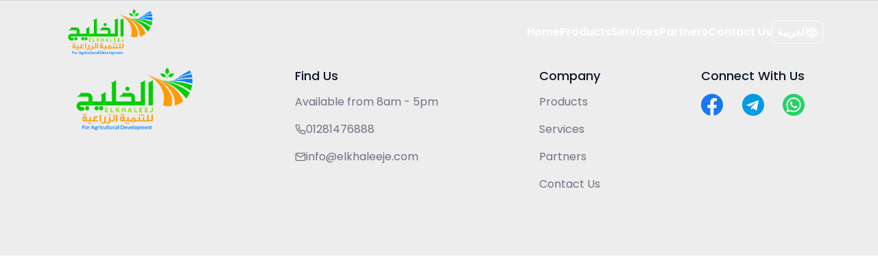

--- FILE ---
content_type: text/html
request_url: https://elkhaleeje.com/visitor/category/seeds
body_size: 862
content:
<!DOCTYPE html>
<html lang="en">
  <head>
    <meta charset="UTF-8" />
    <link rel="icon" type="image/svg+xml" href="/assets/icon.Et13KO3f.png" />
    <link rel="preconnect" href="https://fonts.googleapis.com" />
    <link rel="preconnect" href="https://fonts.gstatic.com" crossorigin />
    <link
      href="https://fonts.googleapis.com/css2?family=Alexandria:wght@100..900&family=Poppins:wght@100;300;400;500;600;700&display=swap"
      rel="stylesheet"
    />
    <script>
      !(function (f, b, e, v, n, t, s) {
        if (f.fbq) return;
        n = f.fbq = function () {
          n.callMethod
            ? n.callMethod.apply(n, arguments)
            : n.queue.push(arguments);
        };
        if (!f._fbq) f._fbq = n;
        n.push = n;
        n.loaded = !0;
        n.version = "2.0";
        n.queue = [];
        t = b.createElement(e);
        t.async = !0;
        t.src = v;
        s = b.getElementsByTagName(e)[0];
        s.parentNode.insertBefore(t, s);
      })(
        window,
        document,
        "script",
        "https://connect.facebook.net/en_US/fbevents.js"
      );
      fbq("init", "956121409926268");
      fbq("track", "PageView");
    </script>

    <meta name="viewport" content="width=device-width, initial-scale=1.0" />
    <title>Elkhaleej</title>
    <script type="module" crossorigin src="/assets/index.DIYBJvH4.js"></script>
    <link rel="stylesheet" crossorigin href="/assets/index.mKpN-WOt.css">
  </head>
  <body>
    <noscript>
      <img
        height="1"
        width="1"
        style="display: none"
        src="https://www.facebook.com/tr?id=956121409926268&ev=PageView&noscript=1"
      />
    </noscript>
    <div id="root"></div>
  </body>
</html>


--- FILE ---
content_type: application/javascript
request_url: https://elkhaleeje.com/assets/index.DIYBJvH4.js
body_size: 458118
content:
function Fv(e,t){for(var n=0;n<t.length;n++){const r=t[n];if(typeof r!="string"&&!Array.isArray(r)){for(const i in r)if(i!=="default"&&!(i in e)){const s=Object.getOwnPropertyDescriptor(r,i);s&&Object.defineProperty(e,i,s.get?s:{enumerable:!0,get:()=>r[i]})}}}return Object.freeze(Object.defineProperty(e,Symbol.toStringTag,{value:"Module"}))}(function(){const t=document.createElement("link").relList;if(t&&t.supports&&t.supports("modulepreload"))return;for(const i of document.querySelectorAll('link[rel="modulepreload"]'))r(i);new MutationObserver(i=>{for(const s of i)if(s.type==="childList")for(const o of s.addedNodes)o.tagName==="LINK"&&o.rel==="modulepreload"&&r(o)}).observe(document,{childList:!0,subtree:!0});function n(i){const s={};return i.integrity&&(s.integrity=i.integrity),i.referrerPolicy&&(s.referrerPolicy=i.referrerPolicy),i.crossOrigin==="use-credentials"?s.credentials="include":i.crossOrigin==="anonymous"?s.credentials="omit":s.credentials="same-origin",s}function r(i){if(i.ep)return;i.ep=!0;const s=n(i);fetch(i.href,s)}})();var Vv=typeof globalThis<"u"?globalThis:typeof window<"u"?window:typeof global<"u"?global:typeof self<"u"?self:{};function sr(e){return e&&e.__esModule&&Object.prototype.hasOwnProperty.call(e,"default")?e.default:e}var Yp={exports:{}},ra={},Qp={exports:{}},W={};/**
 * @license React
 * react.production.min.js
 *
 * Copyright (c) Facebook, Inc. and its affiliates.
 *
 * This source code is licensed under the MIT license found in the
 * LICENSE file in the root directory of this source tree.
 */var fs=Symbol.for("react.element"),zv=Symbol.for("react.portal"),Bv=Symbol.for("react.fragment"),Uv=Symbol.for("react.strict_mode"),$v=Symbol.for("react.profiler"),Hv=Symbol.for("react.provider"),Wv=Symbol.for("react.context"),Kv=Symbol.for("react.forward_ref"),Gv=Symbol.for("react.suspense"),qv=Symbol.for("react.memo"),Yv=Symbol.for("react.lazy"),Af=Symbol.iterator;function Qv(e){return e===null||typeof e!="object"?null:(e=Af&&e[Af]||e["@@iterator"],typeof e=="function"?e:null)}var Xp={isMounted:function(){return!1},enqueueForceUpdate:function(){},enqueueReplaceState:function(){},enqueueSetState:function(){}},Jp=Object.assign,Zp={};function qr(e,t,n){this.props=e,this.context=t,this.refs=Zp,this.updater=n||Xp}qr.prototype.isReactComponent={};qr.prototype.setState=function(e,t){if(typeof e!="object"&&typeof e!="function"&&e!=null)throw Error("setState(...): takes an object of state variables to update or a function which returns an object of state variables.");this.updater.enqueueSetState(this,e,t,"setState")};qr.prototype.forceUpdate=function(e){this.updater.enqueueForceUpdate(this,e,"forceUpdate")};function em(){}em.prototype=qr.prototype;function ec(e,t,n){this.props=e,this.context=t,this.refs=Zp,this.updater=n||Xp}var tc=ec.prototype=new em;tc.constructor=ec;Jp(tc,qr.prototype);tc.isPureReactComponent=!0;var Lf=Array.isArray,tm=Object.prototype.hasOwnProperty,nc={current:null},nm={key:!0,ref:!0,__self:!0,__source:!0};function rm(e,t,n){var r,i={},s=null,o=null;if(t!=null)for(r in t.ref!==void 0&&(o=t.ref),t.key!==void 0&&(s=""+t.key),t)tm.call(t,r)&&!nm.hasOwnProperty(r)&&(i[r]=t[r]);var a=arguments.length-2;if(a===1)i.children=n;else if(1<a){for(var l=Array(a),u=0;u<a;u++)l[u]=arguments[u+2];i.children=l}if(e&&e.defaultProps)for(r in a=e.defaultProps,a)i[r]===void 0&&(i[r]=a[r]);return{$$typeof:fs,type:e,key:s,ref:o,props:i,_owner:nc.current}}function Xv(e,t){return{$$typeof:fs,type:e.type,key:t,ref:e.ref,props:e.props,_owner:e._owner}}function rc(e){return typeof e=="object"&&e!==null&&e.$$typeof===fs}function Jv(e){var t={"=":"=0",":":"=2"};return"$"+e.replace(/[=:]/g,function(n){return t[n]})}var Df=/\/+/g;function Ia(e,t){return typeof e=="object"&&e!==null&&e.key!=null?Jv(""+e.key):t.toString(36)}function Ks(e,t,n,r,i){var s=typeof e;(s==="undefined"||s==="boolean")&&(e=null);var o=!1;if(e===null)o=!0;else switch(s){case"string":case"number":o=!0;break;case"object":switch(e.$$typeof){case fs:case zv:o=!0}}if(o)return o=e,i=i(o),e=r===""?"."+Ia(o,0):r,Lf(i)?(n="",e!=null&&(n=e.replace(Df,"$&/")+"/"),Ks(i,t,n,"",function(u){return u})):i!=null&&(rc(i)&&(i=Xv(i,n+(!i.key||o&&o.key===i.key?"":(""+i.key).replace(Df,"$&/")+"/")+e)),t.push(i)),1;if(o=0,r=r===""?".":r+":",Lf(e))for(var a=0;a<e.length;a++){s=e[a];var l=r+Ia(s,a);o+=Ks(s,t,n,l,i)}else if(l=Qv(e),typeof l=="function")for(e=l.call(e),a=0;!(s=e.next()).done;)s=s.value,l=r+Ia(s,a++),o+=Ks(s,t,n,l,i);else if(s==="object")throw t=String(e),Error("Objects are not valid as a React child (found: "+(t==="[object Object]"?"object with keys {"+Object.keys(e).join(", ")+"}":t)+"). If you meant to render a collection of children, use an array instead.");return o}function Ts(e,t,n){if(e==null)return e;var r=[],i=0;return Ks(e,r,"","",function(s){return t.call(n,s,i++)}),r}function Zv(e){if(e._status===-1){var t=e._result;t=t(),t.then(function(n){(e._status===0||e._status===-1)&&(e._status=1,e._result=n)},function(n){(e._status===0||e._status===-1)&&(e._status=2,e._result=n)}),e._status===-1&&(e._status=0,e._result=t)}if(e._status===1)return e._result.default;throw e._result}var Fe={current:null},Gs={transition:null},e1={ReactCurrentDispatcher:Fe,ReactCurrentBatchConfig:Gs,ReactCurrentOwner:nc};function im(){throw Error("act(...) is not supported in production builds of React.")}W.Children={map:Ts,forEach:function(e,t,n){Ts(e,function(){t.apply(this,arguments)},n)},count:function(e){var t=0;return Ts(e,function(){t++}),t},toArray:function(e){return Ts(e,function(t){return t})||[]},only:function(e){if(!rc(e))throw Error("React.Children.only expected to receive a single React element child.");return e}};W.Component=qr;W.Fragment=Bv;W.Profiler=$v;W.PureComponent=ec;W.StrictMode=Uv;W.Suspense=Gv;W.__SECRET_INTERNALS_DO_NOT_USE_OR_YOU_WILL_BE_FIRED=e1;W.act=im;W.cloneElement=function(e,t,n){if(e==null)throw Error("React.cloneElement(...): The argument must be a React element, but you passed "+e+".");var r=Jp({},e.props),i=e.key,s=e.ref,o=e._owner;if(t!=null){if(t.ref!==void 0&&(s=t.ref,o=nc.current),t.key!==void 0&&(i=""+t.key),e.type&&e.type.defaultProps)var a=e.type.defaultProps;for(l in t)tm.call(t,l)&&!nm.hasOwnProperty(l)&&(r[l]=t[l]===void 0&&a!==void 0?a[l]:t[l])}var l=arguments.length-2;if(l===1)r.children=n;else if(1<l){a=Array(l);for(var u=0;u<l;u++)a[u]=arguments[u+2];r.children=a}return{$$typeof:fs,type:e.type,key:i,ref:s,props:r,_owner:o}};W.createContext=function(e){return e={$$typeof:Wv,_currentValue:e,_currentValue2:e,_threadCount:0,Provider:null,Consumer:null,_defaultValue:null,_globalName:null},e.Provider={$$typeof:Hv,_context:e},e.Consumer=e};W.createElement=rm;W.createFactory=function(e){var t=rm.bind(null,e);return t.type=e,t};W.createRef=function(){return{current:null}};W.forwardRef=function(e){return{$$typeof:Kv,render:e}};W.isValidElement=rc;W.lazy=function(e){return{$$typeof:Yv,_payload:{_status:-1,_result:e},_init:Zv}};W.memo=function(e,t){return{$$typeof:qv,type:e,compare:t===void 0?null:t}};W.startTransition=function(e){var t=Gs.transition;Gs.transition={};try{e()}finally{Gs.transition=t}};W.unstable_act=im;W.useCallback=function(e,t){return Fe.current.useCallback(e,t)};W.useContext=function(e){return Fe.current.useContext(e)};W.useDebugValue=function(){};W.useDeferredValue=function(e){return Fe.current.useDeferredValue(e)};W.useEffect=function(e,t){return Fe.current.useEffect(e,t)};W.useId=function(){return Fe.current.useId()};W.useImperativeHandle=function(e,t,n){return Fe.current.useImperativeHandle(e,t,n)};W.useInsertionEffect=function(e,t){return Fe.current.useInsertionEffect(e,t)};W.useLayoutEffect=function(e,t){return Fe.current.useLayoutEffect(e,t)};W.useMemo=function(e,t){return Fe.current.useMemo(e,t)};W.useReducer=function(e,t,n){return Fe.current.useReducer(e,t,n)};W.useRef=function(e){return Fe.current.useRef(e)};W.useState=function(e){return Fe.current.useState(e)};W.useSyncExternalStore=function(e,t,n){return Fe.current.useSyncExternalStore(e,t,n)};W.useTransition=function(){return Fe.current.useTransition()};W.version="18.3.1";Qp.exports=W;var C=Qp.exports;const Ze=sr(C),t1=Fv({__proto__:null,default:Ze},[C]);/**
 * @license React
 * react-jsx-runtime.production.min.js
 *
 * Copyright (c) Facebook, Inc. and its affiliates.
 *
 * This source code is licensed under the MIT license found in the
 * LICENSE file in the root directory of this source tree.
 */var n1=C,r1=Symbol.for("react.element"),i1=Symbol.for("react.fragment"),s1=Object.prototype.hasOwnProperty,o1=n1.__SECRET_INTERNALS_DO_NOT_USE_OR_YOU_WILL_BE_FIRED.ReactCurrentOwner,a1={key:!0,ref:!0,__self:!0,__source:!0};function sm(e,t,n){var r,i={},s=null,o=null;n!==void 0&&(s=""+n),t.key!==void 0&&(s=""+t.key),t.ref!==void 0&&(o=t.ref);for(r in t)s1.call(t,r)&&!a1.hasOwnProperty(r)&&(i[r]=t[r]);if(e&&e.defaultProps)for(r in t=e.defaultProps,t)i[r]===void 0&&(i[r]=t[r]);return{$$typeof:r1,type:e,key:s,ref:o,props:i,_owner:o1.current}}ra.Fragment=i1;ra.jsx=sm;ra.jsxs=sm;Yp.exports=ra;var v=Yp.exports,om={exports:{}},it={},am={exports:{}},lm={};/**
 * @license React
 * scheduler.production.min.js
 *
 * Copyright (c) Facebook, Inc. and its affiliates.
 *
 * This source code is licensed under the MIT license found in the
 * LICENSE file in the root directory of this source tree.
 */(function(e){function t(R,I){var B=R.length;R.push(I);e:for(;0<B;){var q=B-1>>>1,ee=R[q];if(0<i(ee,I))R[q]=I,R[B]=ee,B=q;else break e}}function n(R){return R.length===0?null:R[0]}function r(R){if(R.length===0)return null;var I=R[0],B=R.pop();if(B!==I){R[0]=B;e:for(var q=0,ee=R.length,Me=ee>>>1;q<Me;){var pe=2*(q+1)-1,ze=R[pe],we=pe+1,ue=R[we];if(0>i(ze,B))we<ee&&0>i(ue,ze)?(R[q]=ue,R[we]=B,q=we):(R[q]=ze,R[pe]=B,q=pe);else if(we<ee&&0>i(ue,B))R[q]=ue,R[we]=B,q=we;else break e}}return I}function i(R,I){var B=R.sortIndex-I.sortIndex;return B!==0?B:R.id-I.id}if(typeof performance=="object"&&typeof performance.now=="function"){var s=performance;e.unstable_now=function(){return s.now()}}else{var o=Date,a=o.now();e.unstable_now=function(){return o.now()-a}}var l=[],u=[],c=1,f=null,d=3,p=!1,m=!1,w=!1,x=typeof setTimeout=="function"?setTimeout:null,g=typeof clearTimeout=="function"?clearTimeout:null,h=typeof setImmediate<"u"?setImmediate:null;typeof navigator<"u"&&navigator.scheduling!==void 0&&navigator.scheduling.isInputPending!==void 0&&navigator.scheduling.isInputPending.bind(navigator.scheduling);function y(R){for(var I=n(u);I!==null;){if(I.callback===null)r(u);else if(I.startTime<=R)r(u),I.sortIndex=I.expirationTime,t(l,I);else break;I=n(u)}}function S(R){if(w=!1,y(R),!m)if(n(l)!==null)m=!0,D(T);else{var I=n(u);I!==null&&H(S,I.startTime-R)}}function T(R,I){m=!1,w&&(w=!1,g(P),P=-1),p=!0;var B=d;try{for(y(I),f=n(l);f!==null&&(!(f.expirationTime>I)||R&&!j());){var q=f.callback;if(typeof q=="function"){f.callback=null,d=f.priorityLevel;var ee=q(f.expirationTime<=I);I=e.unstable_now(),typeof ee=="function"?f.callback=ee:f===n(l)&&r(l),y(I)}else r(l);f=n(l)}if(f!==null)var Me=!0;else{var pe=n(u);pe!==null&&H(S,pe.startTime-I),Me=!1}return Me}finally{f=null,d=B,p=!1}}var E=!1,k=null,P=-1,L=5,A=-1;function j(){return!(e.unstable_now()-A<L)}function N(){if(k!==null){var R=e.unstable_now();A=R;var I=!0;try{I=k(!0,R)}finally{I?z():(E=!1,k=null)}}else E=!1}var z;if(typeof h=="function")z=function(){h(N)};else if(typeof MessageChannel<"u"){var _=new MessageChannel,F=_.port2;_.port1.onmessage=N,z=function(){F.postMessage(null)}}else z=function(){x(N,0)};function D(R){k=R,E||(E=!0,z())}function H(R,I){P=x(function(){R(e.unstable_now())},I)}e.unstable_IdlePriority=5,e.unstable_ImmediatePriority=1,e.unstable_LowPriority=4,e.unstable_NormalPriority=3,e.unstable_Profiling=null,e.unstable_UserBlockingPriority=2,e.unstable_cancelCallback=function(R){R.callback=null},e.unstable_continueExecution=function(){m||p||(m=!0,D(T))},e.unstable_forceFrameRate=function(R){0>R||125<R?console.error("forceFrameRate takes a positive int between 0 and 125, forcing frame rates higher than 125 fps is not supported"):L=0<R?Math.floor(1e3/R):5},e.unstable_getCurrentPriorityLevel=function(){return d},e.unstable_getFirstCallbackNode=function(){return n(l)},e.unstable_next=function(R){switch(d){case 1:case 2:case 3:var I=3;break;default:I=d}var B=d;d=I;try{return R()}finally{d=B}},e.unstable_pauseExecution=function(){},e.unstable_requestPaint=function(){},e.unstable_runWithPriority=function(R,I){switch(R){case 1:case 2:case 3:case 4:case 5:break;default:R=3}var B=d;d=R;try{return I()}finally{d=B}},e.unstable_scheduleCallback=function(R,I,B){var q=e.unstable_now();switch(typeof B=="object"&&B!==null?(B=B.delay,B=typeof B=="number"&&0<B?q+B:q):B=q,R){case 1:var ee=-1;break;case 2:ee=250;break;case 5:ee=1073741823;break;case 4:ee=1e4;break;default:ee=5e3}return ee=B+ee,R={id:c++,callback:I,priorityLevel:R,startTime:B,expirationTime:ee,sortIndex:-1},B>q?(R.sortIndex=B,t(u,R),n(l)===null&&R===n(u)&&(w?(g(P),P=-1):w=!0,H(S,B-q))):(R.sortIndex=ee,t(l,R),m||p||(m=!0,D(T))),R},e.unstable_shouldYield=j,e.unstable_wrapCallback=function(R){var I=d;return function(){var B=d;d=I;try{return R.apply(this,arguments)}finally{d=B}}}})(lm);am.exports=lm;var l1=am.exports;/**
 * @license React
 * react-dom.production.min.js
 *
 * Copyright (c) Facebook, Inc. and its affiliates.
 *
 * This source code is licensed under the MIT license found in the
 * LICENSE file in the root directory of this source tree.
 */var u1=C,nt=l1;function O(e){for(var t="https://reactjs.org/docs/error-decoder.html?invariant="+e,n=1;n<arguments.length;n++)t+="&args[]="+encodeURIComponent(arguments[n]);return"Minified React error #"+e+"; visit "+t+" for the full message or use the non-minified dev environment for full errors and additional helpful warnings."}var um=new Set,Fi={};function or(e,t){Fr(e,t),Fr(e+"Capture",t)}function Fr(e,t){for(Fi[e]=t,e=0;e<t.length;e++)um.add(t[e])}var Gt=!(typeof window>"u"||typeof window.document>"u"||typeof window.document.createElement>"u"),Al=Object.prototype.hasOwnProperty,c1=/^[:A-Z_a-z\u00C0-\u00D6\u00D8-\u00F6\u00F8-\u02FF\u0370-\u037D\u037F-\u1FFF\u200C-\u200D\u2070-\u218F\u2C00-\u2FEF\u3001-\uD7FF\uF900-\uFDCF\uFDF0-\uFFFD][:A-Z_a-z\u00C0-\u00D6\u00D8-\u00F6\u00F8-\u02FF\u0370-\u037D\u037F-\u1FFF\u200C-\u200D\u2070-\u218F\u2C00-\u2FEF\u3001-\uD7FF\uF900-\uFDCF\uFDF0-\uFFFD\-.0-9\u00B7\u0300-\u036F\u203F-\u2040]*$/,Mf={},_f={};function f1(e){return Al.call(_f,e)?!0:Al.call(Mf,e)?!1:c1.test(e)?_f[e]=!0:(Mf[e]=!0,!1)}function d1(e,t,n,r){if(n!==null&&n.type===0)return!1;switch(typeof t){case"function":case"symbol":return!0;case"boolean":return r?!1:n!==null?!n.acceptsBooleans:(e=e.toLowerCase().slice(0,5),e!=="data-"&&e!=="aria-");default:return!1}}function h1(e,t,n,r){if(t===null||typeof t>"u"||d1(e,t,n,r))return!0;if(r)return!1;if(n!==null)switch(n.type){case 3:return!t;case 4:return t===!1;case 5:return isNaN(t);case 6:return isNaN(t)||1>t}return!1}function Ve(e,t,n,r,i,s,o){this.acceptsBooleans=t===2||t===3||t===4,this.attributeName=r,this.attributeNamespace=i,this.mustUseProperty=n,this.propertyName=e,this.type=t,this.sanitizeURL=s,this.removeEmptyString=o}var be={};"children dangerouslySetInnerHTML defaultValue defaultChecked innerHTML suppressContentEditableWarning suppressHydrationWarning style".split(" ").forEach(function(e){be[e]=new Ve(e,0,!1,e,null,!1,!1)});[["acceptCharset","accept-charset"],["className","class"],["htmlFor","for"],["httpEquiv","http-equiv"]].forEach(function(e){var t=e[0];be[t]=new Ve(t,1,!1,e[1],null,!1,!1)});["contentEditable","draggable","spellCheck","value"].forEach(function(e){be[e]=new Ve(e,2,!1,e.toLowerCase(),null,!1,!1)});["autoReverse","externalResourcesRequired","focusable","preserveAlpha"].forEach(function(e){be[e]=new Ve(e,2,!1,e,null,!1,!1)});"allowFullScreen async autoFocus autoPlay controls default defer disabled disablePictureInPicture disableRemotePlayback formNoValidate hidden loop noModule noValidate open playsInline readOnly required reversed scoped seamless itemScope".split(" ").forEach(function(e){be[e]=new Ve(e,3,!1,e.toLowerCase(),null,!1,!1)});["checked","multiple","muted","selected"].forEach(function(e){be[e]=new Ve(e,3,!0,e,null,!1,!1)});["capture","download"].forEach(function(e){be[e]=new Ve(e,4,!1,e,null,!1,!1)});["cols","rows","size","span"].forEach(function(e){be[e]=new Ve(e,6,!1,e,null,!1,!1)});["rowSpan","start"].forEach(function(e){be[e]=new Ve(e,5,!1,e.toLowerCase(),null,!1,!1)});var ic=/[\-:]([a-z])/g;function sc(e){return e[1].toUpperCase()}"accent-height alignment-baseline arabic-form baseline-shift cap-height clip-path clip-rule color-interpolation color-interpolation-filters color-profile color-rendering dominant-baseline enable-background fill-opacity fill-rule flood-color flood-opacity font-family font-size font-size-adjust font-stretch font-style font-variant font-weight glyph-name glyph-orientation-horizontal glyph-orientation-vertical horiz-adv-x horiz-origin-x image-rendering letter-spacing lighting-color marker-end marker-mid marker-start overline-position overline-thickness paint-order panose-1 pointer-events rendering-intent shape-rendering stop-color stop-opacity strikethrough-position strikethrough-thickness stroke-dasharray stroke-dashoffset stroke-linecap stroke-linejoin stroke-miterlimit stroke-opacity stroke-width text-anchor text-decoration text-rendering underline-position underline-thickness unicode-bidi unicode-range units-per-em v-alphabetic v-hanging v-ideographic v-mathematical vector-effect vert-adv-y vert-origin-x vert-origin-y word-spacing writing-mode xmlns:xlink x-height".split(" ").forEach(function(e){var t=e.replace(ic,sc);be[t]=new Ve(t,1,!1,e,null,!1,!1)});"xlink:actuate xlink:arcrole xlink:role xlink:show xlink:title xlink:type".split(" ").forEach(function(e){var t=e.replace(ic,sc);be[t]=new Ve(t,1,!1,e,"http://www.w3.org/1999/xlink",!1,!1)});["xml:base","xml:lang","xml:space"].forEach(function(e){var t=e.replace(ic,sc);be[t]=new Ve(t,1,!1,e,"http://www.w3.org/XML/1998/namespace",!1,!1)});["tabIndex","crossOrigin"].forEach(function(e){be[e]=new Ve(e,1,!1,e.toLowerCase(),null,!1,!1)});be.xlinkHref=new Ve("xlinkHref",1,!1,"xlink:href","http://www.w3.org/1999/xlink",!0,!1);["src","href","action","formAction"].forEach(function(e){be[e]=new Ve(e,1,!1,e.toLowerCase(),null,!0,!0)});function oc(e,t,n,r){var i=be.hasOwnProperty(t)?be[t]:null;(i!==null?i.type!==0:r||!(2<t.length)||t[0]!=="o"&&t[0]!=="O"||t[1]!=="n"&&t[1]!=="N")&&(h1(t,n,i,r)&&(n=null),r||i===null?f1(t)&&(n===null?e.removeAttribute(t):e.setAttribute(t,""+n)):i.mustUseProperty?e[i.propertyName]=n===null?i.type===3?!1:"":n:(t=i.attributeName,r=i.attributeNamespace,n===null?e.removeAttribute(t):(i=i.type,n=i===3||i===4&&n===!0?"":""+n,r?e.setAttributeNS(r,t,n):e.setAttribute(t,n))))}var Jt=u1.__SECRET_INTERNALS_DO_NOT_USE_OR_YOU_WILL_BE_FIRED,Es=Symbol.for("react.element"),dr=Symbol.for("react.portal"),hr=Symbol.for("react.fragment"),ac=Symbol.for("react.strict_mode"),Ll=Symbol.for("react.profiler"),cm=Symbol.for("react.provider"),fm=Symbol.for("react.context"),lc=Symbol.for("react.forward_ref"),Dl=Symbol.for("react.suspense"),Ml=Symbol.for("react.suspense_list"),uc=Symbol.for("react.memo"),an=Symbol.for("react.lazy"),dm=Symbol.for("react.offscreen"),If=Symbol.iterator;function ri(e){return e===null||typeof e!="object"?null:(e=If&&e[If]||e["@@iterator"],typeof e=="function"?e:null)}var le=Object.assign,Fa;function vi(e){if(Fa===void 0)try{throw Error()}catch(n){var t=n.stack.trim().match(/\n( *(at )?)/);Fa=t&&t[1]||""}return`
`+Fa+e}var Va=!1;function za(e,t){if(!e||Va)return"";Va=!0;var n=Error.prepareStackTrace;Error.prepareStackTrace=void 0;try{if(t)if(t=function(){throw Error()},Object.defineProperty(t.prototype,"props",{set:function(){throw Error()}}),typeof Reflect=="object"&&Reflect.construct){try{Reflect.construct(t,[])}catch(u){var r=u}Reflect.construct(e,[],t)}else{try{t.call()}catch(u){r=u}e.call(t.prototype)}else{try{throw Error()}catch(u){r=u}e()}}catch(u){if(u&&r&&typeof u.stack=="string"){for(var i=u.stack.split(`
`),s=r.stack.split(`
`),o=i.length-1,a=s.length-1;1<=o&&0<=a&&i[o]!==s[a];)a--;for(;1<=o&&0<=a;o--,a--)if(i[o]!==s[a]){if(o!==1||a!==1)do if(o--,a--,0>a||i[o]!==s[a]){var l=`
`+i[o].replace(" at new "," at ");return e.displayName&&l.includes("<anonymous>")&&(l=l.replace("<anonymous>",e.displayName)),l}while(1<=o&&0<=a);break}}}finally{Va=!1,Error.prepareStackTrace=n}return(e=e?e.displayName||e.name:"")?vi(e):""}function p1(e){switch(e.tag){case 5:return vi(e.type);case 16:return vi("Lazy");case 13:return vi("Suspense");case 19:return vi("SuspenseList");case 0:case 2:case 15:return e=za(e.type,!1),e;case 11:return e=za(e.type.render,!1),e;case 1:return e=za(e.type,!0),e;default:return""}}function _l(e){if(e==null)return null;if(typeof e=="function")return e.displayName||e.name||null;if(typeof e=="string")return e;switch(e){case hr:return"Fragment";case dr:return"Portal";case Ll:return"Profiler";case ac:return"StrictMode";case Dl:return"Suspense";case Ml:return"SuspenseList"}if(typeof e=="object")switch(e.$$typeof){case fm:return(e.displayName||"Context")+".Consumer";case cm:return(e._context.displayName||"Context")+".Provider";case lc:var t=e.render;return e=e.displayName,e||(e=t.displayName||t.name||"",e=e!==""?"ForwardRef("+e+")":"ForwardRef"),e;case uc:return t=e.displayName||null,t!==null?t:_l(e.type)||"Memo";case an:t=e._payload,e=e._init;try{return _l(e(t))}catch{}}return null}function m1(e){var t=e.type;switch(e.tag){case 24:return"Cache";case 9:return(t.displayName||"Context")+".Consumer";case 10:return(t._context.displayName||"Context")+".Provider";case 18:return"DehydratedFragment";case 11:return e=t.render,e=e.displayName||e.name||"",t.displayName||(e!==""?"ForwardRef("+e+")":"ForwardRef");case 7:return"Fragment";case 5:return t;case 4:return"Portal";case 3:return"Root";case 6:return"Text";case 16:return _l(t);case 8:return t===ac?"StrictMode":"Mode";case 22:return"Offscreen";case 12:return"Profiler";case 21:return"Scope";case 13:return"Suspense";case 19:return"SuspenseList";case 25:return"TracingMarker";case 1:case 0:case 17:case 2:case 14:case 15:if(typeof t=="function")return t.displayName||t.name||null;if(typeof t=="string")return t}return null}function En(e){switch(typeof e){case"boolean":case"number":case"string":case"undefined":return e;case"object":return e;default:return""}}function hm(e){var t=e.type;return(e=e.nodeName)&&e.toLowerCase()==="input"&&(t==="checkbox"||t==="radio")}function g1(e){var t=hm(e)?"checked":"value",n=Object.getOwnPropertyDescriptor(e.constructor.prototype,t),r=""+e[t];if(!e.hasOwnProperty(t)&&typeof n<"u"&&typeof n.get=="function"&&typeof n.set=="function"){var i=n.get,s=n.set;return Object.defineProperty(e,t,{configurable:!0,get:function(){return i.call(this)},set:function(o){r=""+o,s.call(this,o)}}),Object.defineProperty(e,t,{enumerable:n.enumerable}),{getValue:function(){return r},setValue:function(o){r=""+o},stopTracking:function(){e._valueTracker=null,delete e[t]}}}}function Ps(e){e._valueTracker||(e._valueTracker=g1(e))}function pm(e){if(!e)return!1;var t=e._valueTracker;if(!t)return!0;var n=t.getValue(),r="";return e&&(r=hm(e)?e.checked?"true":"false":e.value),e=r,e!==n?(t.setValue(e),!0):!1}function fo(e){if(e=e||(typeof document<"u"?document:void 0),typeof e>"u")return null;try{return e.activeElement||e.body}catch{return e.body}}function Il(e,t){var n=t.checked;return le({},t,{defaultChecked:void 0,defaultValue:void 0,value:void 0,checked:n??e._wrapperState.initialChecked})}function Ff(e,t){var n=t.defaultValue==null?"":t.defaultValue,r=t.checked!=null?t.checked:t.defaultChecked;n=En(t.value!=null?t.value:n),e._wrapperState={initialChecked:r,initialValue:n,controlled:t.type==="checkbox"||t.type==="radio"?t.checked!=null:t.value!=null}}function mm(e,t){t=t.checked,t!=null&&oc(e,"checked",t,!1)}function Fl(e,t){mm(e,t);var n=En(t.value),r=t.type;if(n!=null)r==="number"?(n===0&&e.value===""||e.value!=n)&&(e.value=""+n):e.value!==""+n&&(e.value=""+n);else if(r==="submit"||r==="reset"){e.removeAttribute("value");return}t.hasOwnProperty("value")?Vl(e,t.type,n):t.hasOwnProperty("defaultValue")&&Vl(e,t.type,En(t.defaultValue)),t.checked==null&&t.defaultChecked!=null&&(e.defaultChecked=!!t.defaultChecked)}function Vf(e,t,n){if(t.hasOwnProperty("value")||t.hasOwnProperty("defaultValue")){var r=t.type;if(!(r!=="submit"&&r!=="reset"||t.value!==void 0&&t.value!==null))return;t=""+e._wrapperState.initialValue,n||t===e.value||(e.value=t),e.defaultValue=t}n=e.name,n!==""&&(e.name=""),e.defaultChecked=!!e._wrapperState.initialChecked,n!==""&&(e.name=n)}function Vl(e,t,n){(t!=="number"||fo(e.ownerDocument)!==e)&&(n==null?e.defaultValue=""+e._wrapperState.initialValue:e.defaultValue!==""+n&&(e.defaultValue=""+n))}var xi=Array.isArray;function Rr(e,t,n,r){if(e=e.options,t){t={};for(var i=0;i<n.length;i++)t["$"+n[i]]=!0;for(n=0;n<e.length;n++)i=t.hasOwnProperty("$"+e[n].value),e[n].selected!==i&&(e[n].selected=i),i&&r&&(e[n].defaultSelected=!0)}else{for(n=""+En(n),t=null,i=0;i<e.length;i++){if(e[i].value===n){e[i].selected=!0,r&&(e[i].defaultSelected=!0);return}t!==null||e[i].disabled||(t=e[i])}t!==null&&(t.selected=!0)}}function zl(e,t){if(t.dangerouslySetInnerHTML!=null)throw Error(O(91));return le({},t,{value:void 0,defaultValue:void 0,children:""+e._wrapperState.initialValue})}function zf(e,t){var n=t.value;if(n==null){if(n=t.children,t=t.defaultValue,n!=null){if(t!=null)throw Error(O(92));if(xi(n)){if(1<n.length)throw Error(O(93));n=n[0]}t=n}t==null&&(t=""),n=t}e._wrapperState={initialValue:En(n)}}function gm(e,t){var n=En(t.value),r=En(t.defaultValue);n!=null&&(n=""+n,n!==e.value&&(e.value=n),t.defaultValue==null&&e.defaultValue!==n&&(e.defaultValue=n)),r!=null&&(e.defaultValue=""+r)}function Bf(e){var t=e.textContent;t===e._wrapperState.initialValue&&t!==""&&t!==null&&(e.value=t)}function ym(e){switch(e){case"svg":return"http://www.w3.org/2000/svg";case"math":return"http://www.w3.org/1998/Math/MathML";default:return"http://www.w3.org/1999/xhtml"}}function Bl(e,t){return e==null||e==="http://www.w3.org/1999/xhtml"?ym(t):e==="http://www.w3.org/2000/svg"&&t==="foreignObject"?"http://www.w3.org/1999/xhtml":e}var bs,vm=function(e){return typeof MSApp<"u"&&MSApp.execUnsafeLocalFunction?function(t,n,r,i){MSApp.execUnsafeLocalFunction(function(){return e(t,n,r,i)})}:e}(function(e,t){if(e.namespaceURI!=="http://www.w3.org/2000/svg"||"innerHTML"in e)e.innerHTML=t;else{for(bs=bs||document.createElement("div"),bs.innerHTML="<svg>"+t.valueOf().toString()+"</svg>",t=bs.firstChild;e.firstChild;)e.removeChild(e.firstChild);for(;t.firstChild;)e.appendChild(t.firstChild)}});function Vi(e,t){if(t){var n=e.firstChild;if(n&&n===e.lastChild&&n.nodeType===3){n.nodeValue=t;return}}e.textContent=t}var Ei={animationIterationCount:!0,aspectRatio:!0,borderImageOutset:!0,borderImageSlice:!0,borderImageWidth:!0,boxFlex:!0,boxFlexGroup:!0,boxOrdinalGroup:!0,columnCount:!0,columns:!0,flex:!0,flexGrow:!0,flexPositive:!0,flexShrink:!0,flexNegative:!0,flexOrder:!0,gridArea:!0,gridRow:!0,gridRowEnd:!0,gridRowSpan:!0,gridRowStart:!0,gridColumn:!0,gridColumnEnd:!0,gridColumnSpan:!0,gridColumnStart:!0,fontWeight:!0,lineClamp:!0,lineHeight:!0,opacity:!0,order:!0,orphans:!0,tabSize:!0,widows:!0,zIndex:!0,zoom:!0,fillOpacity:!0,floodOpacity:!0,stopOpacity:!0,strokeDasharray:!0,strokeDashoffset:!0,strokeMiterlimit:!0,strokeOpacity:!0,strokeWidth:!0},y1=["Webkit","ms","Moz","O"];Object.keys(Ei).forEach(function(e){y1.forEach(function(t){t=t+e.charAt(0).toUpperCase()+e.substring(1),Ei[t]=Ei[e]})});function xm(e,t,n){return t==null||typeof t=="boolean"||t===""?"":n||typeof t!="number"||t===0||Ei.hasOwnProperty(e)&&Ei[e]?(""+t).trim():t+"px"}function wm(e,t){e=e.style;for(var n in t)if(t.hasOwnProperty(n)){var r=n.indexOf("--")===0,i=xm(n,t[n],r);n==="float"&&(n="cssFloat"),r?e.setProperty(n,i):e[n]=i}}var v1=le({menuitem:!0},{area:!0,base:!0,br:!0,col:!0,embed:!0,hr:!0,img:!0,input:!0,keygen:!0,link:!0,meta:!0,param:!0,source:!0,track:!0,wbr:!0});function Ul(e,t){if(t){if(v1[e]&&(t.children!=null||t.dangerouslySetInnerHTML!=null))throw Error(O(137,e));if(t.dangerouslySetInnerHTML!=null){if(t.children!=null)throw Error(O(60));if(typeof t.dangerouslySetInnerHTML!="object"||!("__html"in t.dangerouslySetInnerHTML))throw Error(O(61))}if(t.style!=null&&typeof t.style!="object")throw Error(O(62))}}function $l(e,t){if(e.indexOf("-")===-1)return typeof t.is=="string";switch(e){case"annotation-xml":case"color-profile":case"font-face":case"font-face-src":case"font-face-uri":case"font-face-format":case"font-face-name":case"missing-glyph":return!1;default:return!0}}var Hl=null;function cc(e){return e=e.target||e.srcElement||window,e.correspondingUseElement&&(e=e.correspondingUseElement),e.nodeType===3?e.parentNode:e}var Wl=null,Ar=null,Lr=null;function Uf(e){if(e=ps(e)){if(typeof Wl!="function")throw Error(O(280));var t=e.stateNode;t&&(t=la(t),Wl(e.stateNode,e.type,t))}}function Sm(e){Ar?Lr?Lr.push(e):Lr=[e]:Ar=e}function Cm(){if(Ar){var e=Ar,t=Lr;if(Lr=Ar=null,Uf(e),t)for(e=0;e<t.length;e++)Uf(t[e])}}function Tm(e,t){return e(t)}function Em(){}var Ba=!1;function Pm(e,t,n){if(Ba)return e(t,n);Ba=!0;try{return Tm(e,t,n)}finally{Ba=!1,(Ar!==null||Lr!==null)&&(Em(),Cm())}}function zi(e,t){var n=e.stateNode;if(n===null)return null;var r=la(n);if(r===null)return null;n=r[t];e:switch(t){case"onClick":case"onClickCapture":case"onDoubleClick":case"onDoubleClickCapture":case"onMouseDown":case"onMouseDownCapture":case"onMouseMove":case"onMouseMoveCapture":case"onMouseUp":case"onMouseUpCapture":case"onMouseEnter":(r=!r.disabled)||(e=e.type,r=!(e==="button"||e==="input"||e==="select"||e==="textarea")),e=!r;break e;default:e=!1}if(e)return null;if(n&&typeof n!="function")throw Error(O(231,t,typeof n));return n}var Kl=!1;if(Gt)try{var ii={};Object.defineProperty(ii,"passive",{get:function(){Kl=!0}}),window.addEventListener("test",ii,ii),window.removeEventListener("test",ii,ii)}catch{Kl=!1}function x1(e,t,n,r,i,s,o,a,l){var u=Array.prototype.slice.call(arguments,3);try{t.apply(n,u)}catch(c){this.onError(c)}}var Pi=!1,ho=null,po=!1,Gl=null,w1={onError:function(e){Pi=!0,ho=e}};function S1(e,t,n,r,i,s,o,a,l){Pi=!1,ho=null,x1.apply(w1,arguments)}function C1(e,t,n,r,i,s,o,a,l){if(S1.apply(this,arguments),Pi){if(Pi){var u=ho;Pi=!1,ho=null}else throw Error(O(198));po||(po=!0,Gl=u)}}function ar(e){var t=e,n=e;if(e.alternate)for(;t.return;)t=t.return;else{e=t;do t=e,t.flags&4098&&(n=t.return),e=t.return;while(e)}return t.tag===3?n:null}function bm(e){if(e.tag===13){var t=e.memoizedState;if(t===null&&(e=e.alternate,e!==null&&(t=e.memoizedState)),t!==null)return t.dehydrated}return null}function $f(e){if(ar(e)!==e)throw Error(O(188))}function T1(e){var t=e.alternate;if(!t){if(t=ar(e),t===null)throw Error(O(188));return t!==e?null:e}for(var n=e,r=t;;){var i=n.return;if(i===null)break;var s=i.alternate;if(s===null){if(r=i.return,r!==null){n=r;continue}break}if(i.child===s.child){for(s=i.child;s;){if(s===n)return $f(i),e;if(s===r)return $f(i),t;s=s.sibling}throw Error(O(188))}if(n.return!==r.return)n=i,r=s;else{for(var o=!1,a=i.child;a;){if(a===n){o=!0,n=i,r=s;break}if(a===r){o=!0,r=i,n=s;break}a=a.sibling}if(!o){for(a=s.child;a;){if(a===n){o=!0,n=s,r=i;break}if(a===r){o=!0,r=s,n=i;break}a=a.sibling}if(!o)throw Error(O(189))}}if(n.alternate!==r)throw Error(O(190))}if(n.tag!==3)throw Error(O(188));return n.stateNode.current===n?e:t}function km(e){return e=T1(e),e!==null?jm(e):null}function jm(e){if(e.tag===5||e.tag===6)return e;for(e=e.child;e!==null;){var t=jm(e);if(t!==null)return t;e=e.sibling}return null}var Nm=nt.unstable_scheduleCallback,Hf=nt.unstable_cancelCallback,E1=nt.unstable_shouldYield,P1=nt.unstable_requestPaint,he=nt.unstable_now,b1=nt.unstable_getCurrentPriorityLevel,fc=nt.unstable_ImmediatePriority,Om=nt.unstable_UserBlockingPriority,mo=nt.unstable_NormalPriority,k1=nt.unstable_LowPriority,Rm=nt.unstable_IdlePriority,ia=null,Nt=null;function j1(e){if(Nt&&typeof Nt.onCommitFiberRoot=="function")try{Nt.onCommitFiberRoot(ia,e,void 0,(e.current.flags&128)===128)}catch{}}var wt=Math.clz32?Math.clz32:R1,N1=Math.log,O1=Math.LN2;function R1(e){return e>>>=0,e===0?32:31-(N1(e)/O1|0)|0}var ks=64,js=4194304;function wi(e){switch(e&-e){case 1:return 1;case 2:return 2;case 4:return 4;case 8:return 8;case 16:return 16;case 32:return 32;case 64:case 128:case 256:case 512:case 1024:case 2048:case 4096:case 8192:case 16384:case 32768:case 65536:case 131072:case 262144:case 524288:case 1048576:case 2097152:return e&4194240;case 4194304:case 8388608:case 16777216:case 33554432:case 67108864:return e&130023424;case 134217728:return 134217728;case 268435456:return 268435456;case 536870912:return 536870912;case 1073741824:return 1073741824;default:return e}}function go(e,t){var n=e.pendingLanes;if(n===0)return 0;var r=0,i=e.suspendedLanes,s=e.pingedLanes,o=n&268435455;if(o!==0){var a=o&~i;a!==0?r=wi(a):(s&=o,s!==0&&(r=wi(s)))}else o=n&~i,o!==0?r=wi(o):s!==0&&(r=wi(s));if(r===0)return 0;if(t!==0&&t!==r&&!(t&i)&&(i=r&-r,s=t&-t,i>=s||i===16&&(s&4194240)!==0))return t;if(r&4&&(r|=n&16),t=e.entangledLanes,t!==0)for(e=e.entanglements,t&=r;0<t;)n=31-wt(t),i=1<<n,r|=e[n],t&=~i;return r}function A1(e,t){switch(e){case 1:case 2:case 4:return t+250;case 8:case 16:case 32:case 64:case 128:case 256:case 512:case 1024:case 2048:case 4096:case 8192:case 16384:case 32768:case 65536:case 131072:case 262144:case 524288:case 1048576:case 2097152:return t+5e3;case 4194304:case 8388608:case 16777216:case 33554432:case 67108864:return-1;case 134217728:case 268435456:case 536870912:case 1073741824:return-1;default:return-1}}function L1(e,t){for(var n=e.suspendedLanes,r=e.pingedLanes,i=e.expirationTimes,s=e.pendingLanes;0<s;){var o=31-wt(s),a=1<<o,l=i[o];l===-1?(!(a&n)||a&r)&&(i[o]=A1(a,t)):l<=t&&(e.expiredLanes|=a),s&=~a}}function ql(e){return e=e.pendingLanes&-1073741825,e!==0?e:e&1073741824?1073741824:0}function Am(){var e=ks;return ks<<=1,!(ks&4194240)&&(ks=64),e}function Ua(e){for(var t=[],n=0;31>n;n++)t.push(e);return t}function ds(e,t,n){e.pendingLanes|=t,t!==536870912&&(e.suspendedLanes=0,e.pingedLanes=0),e=e.eventTimes,t=31-wt(t),e[t]=n}function D1(e,t){var n=e.pendingLanes&~t;e.pendingLanes=t,e.suspendedLanes=0,e.pingedLanes=0,e.expiredLanes&=t,e.mutableReadLanes&=t,e.entangledLanes&=t,t=e.entanglements;var r=e.eventTimes;for(e=e.expirationTimes;0<n;){var i=31-wt(n),s=1<<i;t[i]=0,r[i]=-1,e[i]=-1,n&=~s}}function dc(e,t){var n=e.entangledLanes|=t;for(e=e.entanglements;n;){var r=31-wt(n),i=1<<r;i&t|e[r]&t&&(e[r]|=t),n&=~i}}var G=0;function Lm(e){return e&=-e,1<e?4<e?e&268435455?16:536870912:4:1}var Dm,hc,Mm,_m,Im,Yl=!1,Ns=[],pn=null,mn=null,gn=null,Bi=new Map,Ui=new Map,un=[],M1="mousedown mouseup touchcancel touchend touchstart auxclick dblclick pointercancel pointerdown pointerup dragend dragstart drop compositionend compositionstart keydown keypress keyup input textInput copy cut paste click change contextmenu reset submit".split(" ");function Wf(e,t){switch(e){case"focusin":case"focusout":pn=null;break;case"dragenter":case"dragleave":mn=null;break;case"mouseover":case"mouseout":gn=null;break;case"pointerover":case"pointerout":Bi.delete(t.pointerId);break;case"gotpointercapture":case"lostpointercapture":Ui.delete(t.pointerId)}}function si(e,t,n,r,i,s){return e===null||e.nativeEvent!==s?(e={blockedOn:t,domEventName:n,eventSystemFlags:r,nativeEvent:s,targetContainers:[i]},t!==null&&(t=ps(t),t!==null&&hc(t)),e):(e.eventSystemFlags|=r,t=e.targetContainers,i!==null&&t.indexOf(i)===-1&&t.push(i),e)}function _1(e,t,n,r,i){switch(t){case"focusin":return pn=si(pn,e,t,n,r,i),!0;case"dragenter":return mn=si(mn,e,t,n,r,i),!0;case"mouseover":return gn=si(gn,e,t,n,r,i),!0;case"pointerover":var s=i.pointerId;return Bi.set(s,si(Bi.get(s)||null,e,t,n,r,i)),!0;case"gotpointercapture":return s=i.pointerId,Ui.set(s,si(Ui.get(s)||null,e,t,n,r,i)),!0}return!1}function Fm(e){var t=Bn(e.target);if(t!==null){var n=ar(t);if(n!==null){if(t=n.tag,t===13){if(t=bm(n),t!==null){e.blockedOn=t,Im(e.priority,function(){Mm(n)});return}}else if(t===3&&n.stateNode.current.memoizedState.isDehydrated){e.blockedOn=n.tag===3?n.stateNode.containerInfo:null;return}}}e.blockedOn=null}function qs(e){if(e.blockedOn!==null)return!1;for(var t=e.targetContainers;0<t.length;){var n=Ql(e.domEventName,e.eventSystemFlags,t[0],e.nativeEvent);if(n===null){n=e.nativeEvent;var r=new n.constructor(n.type,n);Hl=r,n.target.dispatchEvent(r),Hl=null}else return t=ps(n),t!==null&&hc(t),e.blockedOn=n,!1;t.shift()}return!0}function Kf(e,t,n){qs(e)&&n.delete(t)}function I1(){Yl=!1,pn!==null&&qs(pn)&&(pn=null),mn!==null&&qs(mn)&&(mn=null),gn!==null&&qs(gn)&&(gn=null),Bi.forEach(Kf),Ui.forEach(Kf)}function oi(e,t){e.blockedOn===t&&(e.blockedOn=null,Yl||(Yl=!0,nt.unstable_scheduleCallback(nt.unstable_NormalPriority,I1)))}function $i(e){function t(i){return oi(i,e)}if(0<Ns.length){oi(Ns[0],e);for(var n=1;n<Ns.length;n++){var r=Ns[n];r.blockedOn===e&&(r.blockedOn=null)}}for(pn!==null&&oi(pn,e),mn!==null&&oi(mn,e),gn!==null&&oi(gn,e),Bi.forEach(t),Ui.forEach(t),n=0;n<un.length;n++)r=un[n],r.blockedOn===e&&(r.blockedOn=null);for(;0<un.length&&(n=un[0],n.blockedOn===null);)Fm(n),n.blockedOn===null&&un.shift()}var Dr=Jt.ReactCurrentBatchConfig,yo=!0;function F1(e,t,n,r){var i=G,s=Dr.transition;Dr.transition=null;try{G=1,pc(e,t,n,r)}finally{G=i,Dr.transition=s}}function V1(e,t,n,r){var i=G,s=Dr.transition;Dr.transition=null;try{G=4,pc(e,t,n,r)}finally{G=i,Dr.transition=s}}function pc(e,t,n,r){if(yo){var i=Ql(e,t,n,r);if(i===null)Ja(e,t,r,vo,n),Wf(e,r);else if(_1(i,e,t,n,r))r.stopPropagation();else if(Wf(e,r),t&4&&-1<M1.indexOf(e)){for(;i!==null;){var s=ps(i);if(s!==null&&Dm(s),s=Ql(e,t,n,r),s===null&&Ja(e,t,r,vo,n),s===i)break;i=s}i!==null&&r.stopPropagation()}else Ja(e,t,r,null,n)}}var vo=null;function Ql(e,t,n,r){if(vo=null,e=cc(r),e=Bn(e),e!==null)if(t=ar(e),t===null)e=null;else if(n=t.tag,n===13){if(e=bm(t),e!==null)return e;e=null}else if(n===3){if(t.stateNode.current.memoizedState.isDehydrated)return t.tag===3?t.stateNode.containerInfo:null;e=null}else t!==e&&(e=null);return vo=e,null}function Vm(e){switch(e){case"cancel":case"click":case"close":case"contextmenu":case"copy":case"cut":case"auxclick":case"dblclick":case"dragend":case"dragstart":case"drop":case"focusin":case"focusout":case"input":case"invalid":case"keydown":case"keypress":case"keyup":case"mousedown":case"mouseup":case"paste":case"pause":case"play":case"pointercancel":case"pointerdown":case"pointerup":case"ratechange":case"reset":case"resize":case"seeked":case"submit":case"touchcancel":case"touchend":case"touchstart":case"volumechange":case"change":case"selectionchange":case"textInput":case"compositionstart":case"compositionend":case"compositionupdate":case"beforeblur":case"afterblur":case"beforeinput":case"blur":case"fullscreenchange":case"focus":case"hashchange":case"popstate":case"select":case"selectstart":return 1;case"drag":case"dragenter":case"dragexit":case"dragleave":case"dragover":case"mousemove":case"mouseout":case"mouseover":case"pointermove":case"pointerout":case"pointerover":case"scroll":case"toggle":case"touchmove":case"wheel":case"mouseenter":case"mouseleave":case"pointerenter":case"pointerleave":return 4;case"message":switch(b1()){case fc:return 1;case Om:return 4;case mo:case k1:return 16;case Rm:return 536870912;default:return 16}default:return 16}}var fn=null,mc=null,Ys=null;function zm(){if(Ys)return Ys;var e,t=mc,n=t.length,r,i="value"in fn?fn.value:fn.textContent,s=i.length;for(e=0;e<n&&t[e]===i[e];e++);var o=n-e;for(r=1;r<=o&&t[n-r]===i[s-r];r++);return Ys=i.slice(e,1<r?1-r:void 0)}function Qs(e){var t=e.keyCode;return"charCode"in e?(e=e.charCode,e===0&&t===13&&(e=13)):e=t,e===10&&(e=13),32<=e||e===13?e:0}function Os(){return!0}function Gf(){return!1}function st(e){function t(n,r,i,s,o){this._reactName=n,this._targetInst=i,this.type=r,this.nativeEvent=s,this.target=o,this.currentTarget=null;for(var a in e)e.hasOwnProperty(a)&&(n=e[a],this[a]=n?n(s):s[a]);return this.isDefaultPrevented=(s.defaultPrevented!=null?s.defaultPrevented:s.returnValue===!1)?Os:Gf,this.isPropagationStopped=Gf,this}return le(t.prototype,{preventDefault:function(){this.defaultPrevented=!0;var n=this.nativeEvent;n&&(n.preventDefault?n.preventDefault():typeof n.returnValue!="unknown"&&(n.returnValue=!1),this.isDefaultPrevented=Os)},stopPropagation:function(){var n=this.nativeEvent;n&&(n.stopPropagation?n.stopPropagation():typeof n.cancelBubble!="unknown"&&(n.cancelBubble=!0),this.isPropagationStopped=Os)},persist:function(){},isPersistent:Os}),t}var Yr={eventPhase:0,bubbles:0,cancelable:0,timeStamp:function(e){return e.timeStamp||Date.now()},defaultPrevented:0,isTrusted:0},gc=st(Yr),hs=le({},Yr,{view:0,detail:0}),z1=st(hs),$a,Ha,ai,sa=le({},hs,{screenX:0,screenY:0,clientX:0,clientY:0,pageX:0,pageY:0,ctrlKey:0,shiftKey:0,altKey:0,metaKey:0,getModifierState:yc,button:0,buttons:0,relatedTarget:function(e){return e.relatedTarget===void 0?e.fromElement===e.srcElement?e.toElement:e.fromElement:e.relatedTarget},movementX:function(e){return"movementX"in e?e.movementX:(e!==ai&&(ai&&e.type==="mousemove"?($a=e.screenX-ai.screenX,Ha=e.screenY-ai.screenY):Ha=$a=0,ai=e),$a)},movementY:function(e){return"movementY"in e?e.movementY:Ha}}),qf=st(sa),B1=le({},sa,{dataTransfer:0}),U1=st(B1),$1=le({},hs,{relatedTarget:0}),Wa=st($1),H1=le({},Yr,{animationName:0,elapsedTime:0,pseudoElement:0}),W1=st(H1),K1=le({},Yr,{clipboardData:function(e){return"clipboardData"in e?e.clipboardData:window.clipboardData}}),G1=st(K1),q1=le({},Yr,{data:0}),Yf=st(q1),Y1={Esc:"Escape",Spacebar:" ",Left:"ArrowLeft",Up:"ArrowUp",Right:"ArrowRight",Down:"ArrowDown",Del:"Delete",Win:"OS",Menu:"ContextMenu",Apps:"ContextMenu",Scroll:"ScrollLock",MozPrintableKey:"Unidentified"},Q1={8:"Backspace",9:"Tab",12:"Clear",13:"Enter",16:"Shift",17:"Control",18:"Alt",19:"Pause",20:"CapsLock",27:"Escape",32:" ",33:"PageUp",34:"PageDown",35:"End",36:"Home",37:"ArrowLeft",38:"ArrowUp",39:"ArrowRight",40:"ArrowDown",45:"Insert",46:"Delete",112:"F1",113:"F2",114:"F3",115:"F4",116:"F5",117:"F6",118:"F7",119:"F8",120:"F9",121:"F10",122:"F11",123:"F12",144:"NumLock",145:"ScrollLock",224:"Meta"},X1={Alt:"altKey",Control:"ctrlKey",Meta:"metaKey",Shift:"shiftKey"};function J1(e){var t=this.nativeEvent;return t.getModifierState?t.getModifierState(e):(e=X1[e])?!!t[e]:!1}function yc(){return J1}var Z1=le({},hs,{key:function(e){if(e.key){var t=Y1[e.key]||e.key;if(t!=="Unidentified")return t}return e.type==="keypress"?(e=Qs(e),e===13?"Enter":String.fromCharCode(e)):e.type==="keydown"||e.type==="keyup"?Q1[e.keyCode]||"Unidentified":""},code:0,location:0,ctrlKey:0,shiftKey:0,altKey:0,metaKey:0,repeat:0,locale:0,getModifierState:yc,charCode:function(e){return e.type==="keypress"?Qs(e):0},keyCode:function(e){return e.type==="keydown"||e.type==="keyup"?e.keyCode:0},which:function(e){return e.type==="keypress"?Qs(e):e.type==="keydown"||e.type==="keyup"?e.keyCode:0}}),ex=st(Z1),tx=le({},sa,{pointerId:0,width:0,height:0,pressure:0,tangentialPressure:0,tiltX:0,tiltY:0,twist:0,pointerType:0,isPrimary:0}),Qf=st(tx),nx=le({},hs,{touches:0,targetTouches:0,changedTouches:0,altKey:0,metaKey:0,ctrlKey:0,shiftKey:0,getModifierState:yc}),rx=st(nx),ix=le({},Yr,{propertyName:0,elapsedTime:0,pseudoElement:0}),sx=st(ix),ox=le({},sa,{deltaX:function(e){return"deltaX"in e?e.deltaX:"wheelDeltaX"in e?-e.wheelDeltaX:0},deltaY:function(e){return"deltaY"in e?e.deltaY:"wheelDeltaY"in e?-e.wheelDeltaY:"wheelDelta"in e?-e.wheelDelta:0},deltaZ:0,deltaMode:0}),ax=st(ox),lx=[9,13,27,32],vc=Gt&&"CompositionEvent"in window,bi=null;Gt&&"documentMode"in document&&(bi=document.documentMode);var ux=Gt&&"TextEvent"in window&&!bi,Bm=Gt&&(!vc||bi&&8<bi&&11>=bi),Xf=" ",Jf=!1;function Um(e,t){switch(e){case"keyup":return lx.indexOf(t.keyCode)!==-1;case"keydown":return t.keyCode!==229;case"keypress":case"mousedown":case"focusout":return!0;default:return!1}}function $m(e){return e=e.detail,typeof e=="object"&&"data"in e?e.data:null}var pr=!1;function cx(e,t){switch(e){case"compositionend":return $m(t);case"keypress":return t.which!==32?null:(Jf=!0,Xf);case"textInput":return e=t.data,e===Xf&&Jf?null:e;default:return null}}function fx(e,t){if(pr)return e==="compositionend"||!vc&&Um(e,t)?(e=zm(),Ys=mc=fn=null,pr=!1,e):null;switch(e){case"paste":return null;case"keypress":if(!(t.ctrlKey||t.altKey||t.metaKey)||t.ctrlKey&&t.altKey){if(t.char&&1<t.char.length)return t.char;if(t.which)return String.fromCharCode(t.which)}return null;case"compositionend":return Bm&&t.locale!=="ko"?null:t.data;default:return null}}var dx={color:!0,date:!0,datetime:!0,"datetime-local":!0,email:!0,month:!0,number:!0,password:!0,range:!0,search:!0,tel:!0,text:!0,time:!0,url:!0,week:!0};function Zf(e){var t=e&&e.nodeName&&e.nodeName.toLowerCase();return t==="input"?!!dx[e.type]:t==="textarea"}function Hm(e,t,n,r){Sm(r),t=xo(t,"onChange"),0<t.length&&(n=new gc("onChange","change",null,n,r),e.push({event:n,listeners:t}))}var ki=null,Hi=null;function hx(e){tg(e,0)}function oa(e){var t=yr(e);if(pm(t))return e}function px(e,t){if(e==="change")return t}var Wm=!1;if(Gt){var Ka;if(Gt){var Ga="oninput"in document;if(!Ga){var ed=document.createElement("div");ed.setAttribute("oninput","return;"),Ga=typeof ed.oninput=="function"}Ka=Ga}else Ka=!1;Wm=Ka&&(!document.documentMode||9<document.documentMode)}function td(){ki&&(ki.detachEvent("onpropertychange",Km),Hi=ki=null)}function Km(e){if(e.propertyName==="value"&&oa(Hi)){var t=[];Hm(t,Hi,e,cc(e)),Pm(hx,t)}}function mx(e,t,n){e==="focusin"?(td(),ki=t,Hi=n,ki.attachEvent("onpropertychange",Km)):e==="focusout"&&td()}function gx(e){if(e==="selectionchange"||e==="keyup"||e==="keydown")return oa(Hi)}function yx(e,t){if(e==="click")return oa(t)}function vx(e,t){if(e==="input"||e==="change")return oa(t)}function xx(e,t){return e===t&&(e!==0||1/e===1/t)||e!==e&&t!==t}var Tt=typeof Object.is=="function"?Object.is:xx;function Wi(e,t){if(Tt(e,t))return!0;if(typeof e!="object"||e===null||typeof t!="object"||t===null)return!1;var n=Object.keys(e),r=Object.keys(t);if(n.length!==r.length)return!1;for(r=0;r<n.length;r++){var i=n[r];if(!Al.call(t,i)||!Tt(e[i],t[i]))return!1}return!0}function nd(e){for(;e&&e.firstChild;)e=e.firstChild;return e}function rd(e,t){var n=nd(e);e=0;for(var r;n;){if(n.nodeType===3){if(r=e+n.textContent.length,e<=t&&r>=t)return{node:n,offset:t-e};e=r}e:{for(;n;){if(n.nextSibling){n=n.nextSibling;break e}n=n.parentNode}n=void 0}n=nd(n)}}function Gm(e,t){return e&&t?e===t?!0:e&&e.nodeType===3?!1:t&&t.nodeType===3?Gm(e,t.parentNode):"contains"in e?e.contains(t):e.compareDocumentPosition?!!(e.compareDocumentPosition(t)&16):!1:!1}function qm(){for(var e=window,t=fo();t instanceof e.HTMLIFrameElement;){try{var n=typeof t.contentWindow.location.href=="string"}catch{n=!1}if(n)e=t.contentWindow;else break;t=fo(e.document)}return t}function xc(e){var t=e&&e.nodeName&&e.nodeName.toLowerCase();return t&&(t==="input"&&(e.type==="text"||e.type==="search"||e.type==="tel"||e.type==="url"||e.type==="password")||t==="textarea"||e.contentEditable==="true")}function wx(e){var t=qm(),n=e.focusedElem,r=e.selectionRange;if(t!==n&&n&&n.ownerDocument&&Gm(n.ownerDocument.documentElement,n)){if(r!==null&&xc(n)){if(t=r.start,e=r.end,e===void 0&&(e=t),"selectionStart"in n)n.selectionStart=t,n.selectionEnd=Math.min(e,n.value.length);else if(e=(t=n.ownerDocument||document)&&t.defaultView||window,e.getSelection){e=e.getSelection();var i=n.textContent.length,s=Math.min(r.start,i);r=r.end===void 0?s:Math.min(r.end,i),!e.extend&&s>r&&(i=r,r=s,s=i),i=rd(n,s);var o=rd(n,r);i&&o&&(e.rangeCount!==1||e.anchorNode!==i.node||e.anchorOffset!==i.offset||e.focusNode!==o.node||e.focusOffset!==o.offset)&&(t=t.createRange(),t.setStart(i.node,i.offset),e.removeAllRanges(),s>r?(e.addRange(t),e.extend(o.node,o.offset)):(t.setEnd(o.node,o.offset),e.addRange(t)))}}for(t=[],e=n;e=e.parentNode;)e.nodeType===1&&t.push({element:e,left:e.scrollLeft,top:e.scrollTop});for(typeof n.focus=="function"&&n.focus(),n=0;n<t.length;n++)e=t[n],e.element.scrollLeft=e.left,e.element.scrollTop=e.top}}var Sx=Gt&&"documentMode"in document&&11>=document.documentMode,mr=null,Xl=null,ji=null,Jl=!1;function id(e,t,n){var r=n.window===n?n.document:n.nodeType===9?n:n.ownerDocument;Jl||mr==null||mr!==fo(r)||(r=mr,"selectionStart"in r&&xc(r)?r={start:r.selectionStart,end:r.selectionEnd}:(r=(r.ownerDocument&&r.ownerDocument.defaultView||window).getSelection(),r={anchorNode:r.anchorNode,anchorOffset:r.anchorOffset,focusNode:r.focusNode,focusOffset:r.focusOffset}),ji&&Wi(ji,r)||(ji=r,r=xo(Xl,"onSelect"),0<r.length&&(t=new gc("onSelect","select",null,t,n),e.push({event:t,listeners:r}),t.target=mr)))}function Rs(e,t){var n={};return n[e.toLowerCase()]=t.toLowerCase(),n["Webkit"+e]="webkit"+t,n["Moz"+e]="moz"+t,n}var gr={animationend:Rs("Animation","AnimationEnd"),animationiteration:Rs("Animation","AnimationIteration"),animationstart:Rs("Animation","AnimationStart"),transitionend:Rs("Transition","TransitionEnd")},qa={},Ym={};Gt&&(Ym=document.createElement("div").style,"AnimationEvent"in window||(delete gr.animationend.animation,delete gr.animationiteration.animation,delete gr.animationstart.animation),"TransitionEvent"in window||delete gr.transitionend.transition);function aa(e){if(qa[e])return qa[e];if(!gr[e])return e;var t=gr[e],n;for(n in t)if(t.hasOwnProperty(n)&&n in Ym)return qa[e]=t[n];return e}var Qm=aa("animationend"),Xm=aa("animationiteration"),Jm=aa("animationstart"),Zm=aa("transitionend"),eg=new Map,sd="abort auxClick cancel canPlay canPlayThrough click close contextMenu copy cut drag dragEnd dragEnter dragExit dragLeave dragOver dragStart drop durationChange emptied encrypted ended error gotPointerCapture input invalid keyDown keyPress keyUp load loadedData loadedMetadata loadStart lostPointerCapture mouseDown mouseMove mouseOut mouseOver mouseUp paste pause play playing pointerCancel pointerDown pointerMove pointerOut pointerOver pointerUp progress rateChange reset resize seeked seeking stalled submit suspend timeUpdate touchCancel touchEnd touchStart volumeChange scroll toggle touchMove waiting wheel".split(" ");function jn(e,t){eg.set(e,t),or(t,[e])}for(var Ya=0;Ya<sd.length;Ya++){var Qa=sd[Ya],Cx=Qa.toLowerCase(),Tx=Qa[0].toUpperCase()+Qa.slice(1);jn(Cx,"on"+Tx)}jn(Qm,"onAnimationEnd");jn(Xm,"onAnimationIteration");jn(Jm,"onAnimationStart");jn("dblclick","onDoubleClick");jn("focusin","onFocus");jn("focusout","onBlur");jn(Zm,"onTransitionEnd");Fr("onMouseEnter",["mouseout","mouseover"]);Fr("onMouseLeave",["mouseout","mouseover"]);Fr("onPointerEnter",["pointerout","pointerover"]);Fr("onPointerLeave",["pointerout","pointerover"]);or("onChange","change click focusin focusout input keydown keyup selectionchange".split(" "));or("onSelect","focusout contextmenu dragend focusin keydown keyup mousedown mouseup selectionchange".split(" "));or("onBeforeInput",["compositionend","keypress","textInput","paste"]);or("onCompositionEnd","compositionend focusout keydown keypress keyup mousedown".split(" "));or("onCompositionStart","compositionstart focusout keydown keypress keyup mousedown".split(" "));or("onCompositionUpdate","compositionupdate focusout keydown keypress keyup mousedown".split(" "));var Si="abort canplay canplaythrough durationchange emptied encrypted ended error loadeddata loadedmetadata loadstart pause play playing progress ratechange resize seeked seeking stalled suspend timeupdate volumechange waiting".split(" "),Ex=new Set("cancel close invalid load scroll toggle".split(" ").concat(Si));function od(e,t,n){var r=e.type||"unknown-event";e.currentTarget=n,C1(r,t,void 0,e),e.currentTarget=null}function tg(e,t){t=(t&4)!==0;for(var n=0;n<e.length;n++){var r=e[n],i=r.event;r=r.listeners;e:{var s=void 0;if(t)for(var o=r.length-1;0<=o;o--){var a=r[o],l=a.instance,u=a.currentTarget;if(a=a.listener,l!==s&&i.isPropagationStopped())break e;od(i,a,u),s=l}else for(o=0;o<r.length;o++){if(a=r[o],l=a.instance,u=a.currentTarget,a=a.listener,l!==s&&i.isPropagationStopped())break e;od(i,a,u),s=l}}}if(po)throw e=Gl,po=!1,Gl=null,e}function J(e,t){var n=t[ru];n===void 0&&(n=t[ru]=new Set);var r=e+"__bubble";n.has(r)||(ng(t,e,2,!1),n.add(r))}function Xa(e,t,n){var r=0;t&&(r|=4),ng(n,e,r,t)}var As="_reactListening"+Math.random().toString(36).slice(2);function Ki(e){if(!e[As]){e[As]=!0,um.forEach(function(n){n!=="selectionchange"&&(Ex.has(n)||Xa(n,!1,e),Xa(n,!0,e))});var t=e.nodeType===9?e:e.ownerDocument;t===null||t[As]||(t[As]=!0,Xa("selectionchange",!1,t))}}function ng(e,t,n,r){switch(Vm(t)){case 1:var i=F1;break;case 4:i=V1;break;default:i=pc}n=i.bind(null,t,n,e),i=void 0,!Kl||t!=="touchstart"&&t!=="touchmove"&&t!=="wheel"||(i=!0),r?i!==void 0?e.addEventListener(t,n,{capture:!0,passive:i}):e.addEventListener(t,n,!0):i!==void 0?e.addEventListener(t,n,{passive:i}):e.addEventListener(t,n,!1)}function Ja(e,t,n,r,i){var s=r;if(!(t&1)&&!(t&2)&&r!==null)e:for(;;){if(r===null)return;var o=r.tag;if(o===3||o===4){var a=r.stateNode.containerInfo;if(a===i||a.nodeType===8&&a.parentNode===i)break;if(o===4)for(o=r.return;o!==null;){var l=o.tag;if((l===3||l===4)&&(l=o.stateNode.containerInfo,l===i||l.nodeType===8&&l.parentNode===i))return;o=o.return}for(;a!==null;){if(o=Bn(a),o===null)return;if(l=o.tag,l===5||l===6){r=s=o;continue e}a=a.parentNode}}r=r.return}Pm(function(){var u=s,c=cc(n),f=[];e:{var d=eg.get(e);if(d!==void 0){var p=gc,m=e;switch(e){case"keypress":if(Qs(n)===0)break e;case"keydown":case"keyup":p=ex;break;case"focusin":m="focus",p=Wa;break;case"focusout":m="blur",p=Wa;break;case"beforeblur":case"afterblur":p=Wa;break;case"click":if(n.button===2)break e;case"auxclick":case"dblclick":case"mousedown":case"mousemove":case"mouseup":case"mouseout":case"mouseover":case"contextmenu":p=qf;break;case"drag":case"dragend":case"dragenter":case"dragexit":case"dragleave":case"dragover":case"dragstart":case"drop":p=U1;break;case"touchcancel":case"touchend":case"touchmove":case"touchstart":p=rx;break;case Qm:case Xm:case Jm:p=W1;break;case Zm:p=sx;break;case"scroll":p=z1;break;case"wheel":p=ax;break;case"copy":case"cut":case"paste":p=G1;break;case"gotpointercapture":case"lostpointercapture":case"pointercancel":case"pointerdown":case"pointermove":case"pointerout":case"pointerover":case"pointerup":p=Qf}var w=(t&4)!==0,x=!w&&e==="scroll",g=w?d!==null?d+"Capture":null:d;w=[];for(var h=u,y;h!==null;){y=h;var S=y.stateNode;if(y.tag===5&&S!==null&&(y=S,g!==null&&(S=zi(h,g),S!=null&&w.push(Gi(h,S,y)))),x)break;h=h.return}0<w.length&&(d=new p(d,m,null,n,c),f.push({event:d,listeners:w}))}}if(!(t&7)){e:{if(d=e==="mouseover"||e==="pointerover",p=e==="mouseout"||e==="pointerout",d&&n!==Hl&&(m=n.relatedTarget||n.fromElement)&&(Bn(m)||m[qt]))break e;if((p||d)&&(d=c.window===c?c:(d=c.ownerDocument)?d.defaultView||d.parentWindow:window,p?(m=n.relatedTarget||n.toElement,p=u,m=m?Bn(m):null,m!==null&&(x=ar(m),m!==x||m.tag!==5&&m.tag!==6)&&(m=null)):(p=null,m=u),p!==m)){if(w=qf,S="onMouseLeave",g="onMouseEnter",h="mouse",(e==="pointerout"||e==="pointerover")&&(w=Qf,S="onPointerLeave",g="onPointerEnter",h="pointer"),x=p==null?d:yr(p),y=m==null?d:yr(m),d=new w(S,h+"leave",p,n,c),d.target=x,d.relatedTarget=y,S=null,Bn(c)===u&&(w=new w(g,h+"enter",m,n,c),w.target=y,w.relatedTarget=x,S=w),x=S,p&&m)t:{for(w=p,g=m,h=0,y=w;y;y=lr(y))h++;for(y=0,S=g;S;S=lr(S))y++;for(;0<h-y;)w=lr(w),h--;for(;0<y-h;)g=lr(g),y--;for(;h--;){if(w===g||g!==null&&w===g.alternate)break t;w=lr(w),g=lr(g)}w=null}else w=null;p!==null&&ad(f,d,p,w,!1),m!==null&&x!==null&&ad(f,x,m,w,!0)}}e:{if(d=u?yr(u):window,p=d.nodeName&&d.nodeName.toLowerCase(),p==="select"||p==="input"&&d.type==="file")var T=px;else if(Zf(d))if(Wm)T=vx;else{T=gx;var E=mx}else(p=d.nodeName)&&p.toLowerCase()==="input"&&(d.type==="checkbox"||d.type==="radio")&&(T=yx);if(T&&(T=T(e,u))){Hm(f,T,n,c);break e}E&&E(e,d,u),e==="focusout"&&(E=d._wrapperState)&&E.controlled&&d.type==="number"&&Vl(d,"number",d.value)}switch(E=u?yr(u):window,e){case"focusin":(Zf(E)||E.contentEditable==="true")&&(mr=E,Xl=u,ji=null);break;case"focusout":ji=Xl=mr=null;break;case"mousedown":Jl=!0;break;case"contextmenu":case"mouseup":case"dragend":Jl=!1,id(f,n,c);break;case"selectionchange":if(Sx)break;case"keydown":case"keyup":id(f,n,c)}var k;if(vc)e:{switch(e){case"compositionstart":var P="onCompositionStart";break e;case"compositionend":P="onCompositionEnd";break e;case"compositionupdate":P="onCompositionUpdate";break e}P=void 0}else pr?Um(e,n)&&(P="onCompositionEnd"):e==="keydown"&&n.keyCode===229&&(P="onCompositionStart");P&&(Bm&&n.locale!=="ko"&&(pr||P!=="onCompositionStart"?P==="onCompositionEnd"&&pr&&(k=zm()):(fn=c,mc="value"in fn?fn.value:fn.textContent,pr=!0)),E=xo(u,P),0<E.length&&(P=new Yf(P,e,null,n,c),f.push({event:P,listeners:E}),k?P.data=k:(k=$m(n),k!==null&&(P.data=k)))),(k=ux?cx(e,n):fx(e,n))&&(u=xo(u,"onBeforeInput"),0<u.length&&(c=new Yf("onBeforeInput","beforeinput",null,n,c),f.push({event:c,listeners:u}),c.data=k))}tg(f,t)})}function Gi(e,t,n){return{instance:e,listener:t,currentTarget:n}}function xo(e,t){for(var n=t+"Capture",r=[];e!==null;){var i=e,s=i.stateNode;i.tag===5&&s!==null&&(i=s,s=zi(e,n),s!=null&&r.unshift(Gi(e,s,i)),s=zi(e,t),s!=null&&r.push(Gi(e,s,i))),e=e.return}return r}function lr(e){if(e===null)return null;do e=e.return;while(e&&e.tag!==5);return e||null}function ad(e,t,n,r,i){for(var s=t._reactName,o=[];n!==null&&n!==r;){var a=n,l=a.alternate,u=a.stateNode;if(l!==null&&l===r)break;a.tag===5&&u!==null&&(a=u,i?(l=zi(n,s),l!=null&&o.unshift(Gi(n,l,a))):i||(l=zi(n,s),l!=null&&o.push(Gi(n,l,a)))),n=n.return}o.length!==0&&e.push({event:t,listeners:o})}var Px=/\r\n?/g,bx=/\u0000|\uFFFD/g;function ld(e){return(typeof e=="string"?e:""+e).replace(Px,`
`).replace(bx,"")}function Ls(e,t,n){if(t=ld(t),ld(e)!==t&&n)throw Error(O(425))}function wo(){}var Zl=null,eu=null;function tu(e,t){return e==="textarea"||e==="noscript"||typeof t.children=="string"||typeof t.children=="number"||typeof t.dangerouslySetInnerHTML=="object"&&t.dangerouslySetInnerHTML!==null&&t.dangerouslySetInnerHTML.__html!=null}var nu=typeof setTimeout=="function"?setTimeout:void 0,kx=typeof clearTimeout=="function"?clearTimeout:void 0,ud=typeof Promise=="function"?Promise:void 0,jx=typeof queueMicrotask=="function"?queueMicrotask:typeof ud<"u"?function(e){return ud.resolve(null).then(e).catch(Nx)}:nu;function Nx(e){setTimeout(function(){throw e})}function Za(e,t){var n=t,r=0;do{var i=n.nextSibling;if(e.removeChild(n),i&&i.nodeType===8)if(n=i.data,n==="/$"){if(r===0){e.removeChild(i),$i(t);return}r--}else n!=="$"&&n!=="$?"&&n!=="$!"||r++;n=i}while(n);$i(t)}function yn(e){for(;e!=null;e=e.nextSibling){var t=e.nodeType;if(t===1||t===3)break;if(t===8){if(t=e.data,t==="$"||t==="$!"||t==="$?")break;if(t==="/$")return null}}return e}function cd(e){e=e.previousSibling;for(var t=0;e;){if(e.nodeType===8){var n=e.data;if(n==="$"||n==="$!"||n==="$?"){if(t===0)return e;t--}else n==="/$"&&t++}e=e.previousSibling}return null}var Qr=Math.random().toString(36).slice(2),kt="__reactFiber$"+Qr,qi="__reactProps$"+Qr,qt="__reactContainer$"+Qr,ru="__reactEvents$"+Qr,Ox="__reactListeners$"+Qr,Rx="__reactHandles$"+Qr;function Bn(e){var t=e[kt];if(t)return t;for(var n=e.parentNode;n;){if(t=n[qt]||n[kt]){if(n=t.alternate,t.child!==null||n!==null&&n.child!==null)for(e=cd(e);e!==null;){if(n=e[kt])return n;e=cd(e)}return t}e=n,n=e.parentNode}return null}function ps(e){return e=e[kt]||e[qt],!e||e.tag!==5&&e.tag!==6&&e.tag!==13&&e.tag!==3?null:e}function yr(e){if(e.tag===5||e.tag===6)return e.stateNode;throw Error(O(33))}function la(e){return e[qi]||null}var iu=[],vr=-1;function Nn(e){return{current:e}}function Z(e){0>vr||(e.current=iu[vr],iu[vr]=null,vr--)}function X(e,t){vr++,iu[vr]=e.current,e.current=t}var Pn={},Le=Nn(Pn),We=Nn(!1),Jn=Pn;function Vr(e,t){var n=e.type.contextTypes;if(!n)return Pn;var r=e.stateNode;if(r&&r.__reactInternalMemoizedUnmaskedChildContext===t)return r.__reactInternalMemoizedMaskedChildContext;var i={},s;for(s in n)i[s]=t[s];return r&&(e=e.stateNode,e.__reactInternalMemoizedUnmaskedChildContext=t,e.__reactInternalMemoizedMaskedChildContext=i),i}function Ke(e){return e=e.childContextTypes,e!=null}function So(){Z(We),Z(Le)}function fd(e,t,n){if(Le.current!==Pn)throw Error(O(168));X(Le,t),X(We,n)}function rg(e,t,n){var r=e.stateNode;if(t=t.childContextTypes,typeof r.getChildContext!="function")return n;r=r.getChildContext();for(var i in r)if(!(i in t))throw Error(O(108,m1(e)||"Unknown",i));return le({},n,r)}function Co(e){return e=(e=e.stateNode)&&e.__reactInternalMemoizedMergedChildContext||Pn,Jn=Le.current,X(Le,e),X(We,We.current),!0}function dd(e,t,n){var r=e.stateNode;if(!r)throw Error(O(169));n?(e=rg(e,t,Jn),r.__reactInternalMemoizedMergedChildContext=e,Z(We),Z(Le),X(Le,e)):Z(We),X(We,n)}var Ft=null,ua=!1,el=!1;function ig(e){Ft===null?Ft=[e]:Ft.push(e)}function Ax(e){ua=!0,ig(e)}function On(){if(!el&&Ft!==null){el=!0;var e=0,t=G;try{var n=Ft;for(G=1;e<n.length;e++){var r=n[e];do r=r(!0);while(r!==null)}Ft=null,ua=!1}catch(i){throw Ft!==null&&(Ft=Ft.slice(e+1)),Nm(fc,On),i}finally{G=t,el=!1}}return null}var xr=[],wr=0,To=null,Eo=0,lt=[],ut=0,Zn=null,Vt=1,zt="";function _n(e,t){xr[wr++]=Eo,xr[wr++]=To,To=e,Eo=t}function sg(e,t,n){lt[ut++]=Vt,lt[ut++]=zt,lt[ut++]=Zn,Zn=e;var r=Vt;e=zt;var i=32-wt(r)-1;r&=~(1<<i),n+=1;var s=32-wt(t)+i;if(30<s){var o=i-i%5;s=(r&(1<<o)-1).toString(32),r>>=o,i-=o,Vt=1<<32-wt(t)+i|n<<i|r,zt=s+e}else Vt=1<<s|n<<i|r,zt=e}function wc(e){e.return!==null&&(_n(e,1),sg(e,1,0))}function Sc(e){for(;e===To;)To=xr[--wr],xr[wr]=null,Eo=xr[--wr],xr[wr]=null;for(;e===Zn;)Zn=lt[--ut],lt[ut]=null,zt=lt[--ut],lt[ut]=null,Vt=lt[--ut],lt[ut]=null}var et=null,Je=null,re=!1,vt=null;function og(e,t){var n=ct(5,null,null,0);n.elementType="DELETED",n.stateNode=t,n.return=e,t=e.deletions,t===null?(e.deletions=[n],e.flags|=16):t.push(n)}function hd(e,t){switch(e.tag){case 5:var n=e.type;return t=t.nodeType!==1||n.toLowerCase()!==t.nodeName.toLowerCase()?null:t,t!==null?(e.stateNode=t,et=e,Je=yn(t.firstChild),!0):!1;case 6:return t=e.pendingProps===""||t.nodeType!==3?null:t,t!==null?(e.stateNode=t,et=e,Je=null,!0):!1;case 13:return t=t.nodeType!==8?null:t,t!==null?(n=Zn!==null?{id:Vt,overflow:zt}:null,e.memoizedState={dehydrated:t,treeContext:n,retryLane:1073741824},n=ct(18,null,null,0),n.stateNode=t,n.return=e,e.child=n,et=e,Je=null,!0):!1;default:return!1}}function su(e){return(e.mode&1)!==0&&(e.flags&128)===0}function ou(e){if(re){var t=Je;if(t){var n=t;if(!hd(e,t)){if(su(e))throw Error(O(418));t=yn(n.nextSibling);var r=et;t&&hd(e,t)?og(r,n):(e.flags=e.flags&-4097|2,re=!1,et=e)}}else{if(su(e))throw Error(O(418));e.flags=e.flags&-4097|2,re=!1,et=e}}}function pd(e){for(e=e.return;e!==null&&e.tag!==5&&e.tag!==3&&e.tag!==13;)e=e.return;et=e}function Ds(e){if(e!==et)return!1;if(!re)return pd(e),re=!0,!1;var t;if((t=e.tag!==3)&&!(t=e.tag!==5)&&(t=e.type,t=t!=="head"&&t!=="body"&&!tu(e.type,e.memoizedProps)),t&&(t=Je)){if(su(e))throw ag(),Error(O(418));for(;t;)og(e,t),t=yn(t.nextSibling)}if(pd(e),e.tag===13){if(e=e.memoizedState,e=e!==null?e.dehydrated:null,!e)throw Error(O(317));e:{for(e=e.nextSibling,t=0;e;){if(e.nodeType===8){var n=e.data;if(n==="/$"){if(t===0){Je=yn(e.nextSibling);break e}t--}else n!=="$"&&n!=="$!"&&n!=="$?"||t++}e=e.nextSibling}Je=null}}else Je=et?yn(e.stateNode.nextSibling):null;return!0}function ag(){for(var e=Je;e;)e=yn(e.nextSibling)}function zr(){Je=et=null,re=!1}function Cc(e){vt===null?vt=[e]:vt.push(e)}var Lx=Jt.ReactCurrentBatchConfig;function li(e,t,n){if(e=n.ref,e!==null&&typeof e!="function"&&typeof e!="object"){if(n._owner){if(n=n._owner,n){if(n.tag!==1)throw Error(O(309));var r=n.stateNode}if(!r)throw Error(O(147,e));var i=r,s=""+e;return t!==null&&t.ref!==null&&typeof t.ref=="function"&&t.ref._stringRef===s?t.ref:(t=function(o){var a=i.refs;o===null?delete a[s]:a[s]=o},t._stringRef=s,t)}if(typeof e!="string")throw Error(O(284));if(!n._owner)throw Error(O(290,e))}return e}function Ms(e,t){throw e=Object.prototype.toString.call(t),Error(O(31,e==="[object Object]"?"object with keys {"+Object.keys(t).join(", ")+"}":e))}function md(e){var t=e._init;return t(e._payload)}function lg(e){function t(g,h){if(e){var y=g.deletions;y===null?(g.deletions=[h],g.flags|=16):y.push(h)}}function n(g,h){if(!e)return null;for(;h!==null;)t(g,h),h=h.sibling;return null}function r(g,h){for(g=new Map;h!==null;)h.key!==null?g.set(h.key,h):g.set(h.index,h),h=h.sibling;return g}function i(g,h){return g=Sn(g,h),g.index=0,g.sibling=null,g}function s(g,h,y){return g.index=y,e?(y=g.alternate,y!==null?(y=y.index,y<h?(g.flags|=2,h):y):(g.flags|=2,h)):(g.flags|=1048576,h)}function o(g){return e&&g.alternate===null&&(g.flags|=2),g}function a(g,h,y,S){return h===null||h.tag!==6?(h=al(y,g.mode,S),h.return=g,h):(h=i(h,y),h.return=g,h)}function l(g,h,y,S){var T=y.type;return T===hr?c(g,h,y.props.children,S,y.key):h!==null&&(h.elementType===T||typeof T=="object"&&T!==null&&T.$$typeof===an&&md(T)===h.type)?(S=i(h,y.props),S.ref=li(g,h,y),S.return=g,S):(S=ro(y.type,y.key,y.props,null,g.mode,S),S.ref=li(g,h,y),S.return=g,S)}function u(g,h,y,S){return h===null||h.tag!==4||h.stateNode.containerInfo!==y.containerInfo||h.stateNode.implementation!==y.implementation?(h=ll(y,g.mode,S),h.return=g,h):(h=i(h,y.children||[]),h.return=g,h)}function c(g,h,y,S,T){return h===null||h.tag!==7?(h=Gn(y,g.mode,S,T),h.return=g,h):(h=i(h,y),h.return=g,h)}function f(g,h,y){if(typeof h=="string"&&h!==""||typeof h=="number")return h=al(""+h,g.mode,y),h.return=g,h;if(typeof h=="object"&&h!==null){switch(h.$$typeof){case Es:return y=ro(h.type,h.key,h.props,null,g.mode,y),y.ref=li(g,null,h),y.return=g,y;case dr:return h=ll(h,g.mode,y),h.return=g,h;case an:var S=h._init;return f(g,S(h._payload),y)}if(xi(h)||ri(h))return h=Gn(h,g.mode,y,null),h.return=g,h;Ms(g,h)}return null}function d(g,h,y,S){var T=h!==null?h.key:null;if(typeof y=="string"&&y!==""||typeof y=="number")return T!==null?null:a(g,h,""+y,S);if(typeof y=="object"&&y!==null){switch(y.$$typeof){case Es:return y.key===T?l(g,h,y,S):null;case dr:return y.key===T?u(g,h,y,S):null;case an:return T=y._init,d(g,h,T(y._payload),S)}if(xi(y)||ri(y))return T!==null?null:c(g,h,y,S,null);Ms(g,y)}return null}function p(g,h,y,S,T){if(typeof S=="string"&&S!==""||typeof S=="number")return g=g.get(y)||null,a(h,g,""+S,T);if(typeof S=="object"&&S!==null){switch(S.$$typeof){case Es:return g=g.get(S.key===null?y:S.key)||null,l(h,g,S,T);case dr:return g=g.get(S.key===null?y:S.key)||null,u(h,g,S,T);case an:var E=S._init;return p(g,h,y,E(S._payload),T)}if(xi(S)||ri(S))return g=g.get(y)||null,c(h,g,S,T,null);Ms(h,S)}return null}function m(g,h,y,S){for(var T=null,E=null,k=h,P=h=0,L=null;k!==null&&P<y.length;P++){k.index>P?(L=k,k=null):L=k.sibling;var A=d(g,k,y[P],S);if(A===null){k===null&&(k=L);break}e&&k&&A.alternate===null&&t(g,k),h=s(A,h,P),E===null?T=A:E.sibling=A,E=A,k=L}if(P===y.length)return n(g,k),re&&_n(g,P),T;if(k===null){for(;P<y.length;P++)k=f(g,y[P],S),k!==null&&(h=s(k,h,P),E===null?T=k:E.sibling=k,E=k);return re&&_n(g,P),T}for(k=r(g,k);P<y.length;P++)L=p(k,g,P,y[P],S),L!==null&&(e&&L.alternate!==null&&k.delete(L.key===null?P:L.key),h=s(L,h,P),E===null?T=L:E.sibling=L,E=L);return e&&k.forEach(function(j){return t(g,j)}),re&&_n(g,P),T}function w(g,h,y,S){var T=ri(y);if(typeof T!="function")throw Error(O(150));if(y=T.call(y),y==null)throw Error(O(151));for(var E=T=null,k=h,P=h=0,L=null,A=y.next();k!==null&&!A.done;P++,A=y.next()){k.index>P?(L=k,k=null):L=k.sibling;var j=d(g,k,A.value,S);if(j===null){k===null&&(k=L);break}e&&k&&j.alternate===null&&t(g,k),h=s(j,h,P),E===null?T=j:E.sibling=j,E=j,k=L}if(A.done)return n(g,k),re&&_n(g,P),T;if(k===null){for(;!A.done;P++,A=y.next())A=f(g,A.value,S),A!==null&&(h=s(A,h,P),E===null?T=A:E.sibling=A,E=A);return re&&_n(g,P),T}for(k=r(g,k);!A.done;P++,A=y.next())A=p(k,g,P,A.value,S),A!==null&&(e&&A.alternate!==null&&k.delete(A.key===null?P:A.key),h=s(A,h,P),E===null?T=A:E.sibling=A,E=A);return e&&k.forEach(function(N){return t(g,N)}),re&&_n(g,P),T}function x(g,h,y,S){if(typeof y=="object"&&y!==null&&y.type===hr&&y.key===null&&(y=y.props.children),typeof y=="object"&&y!==null){switch(y.$$typeof){case Es:e:{for(var T=y.key,E=h;E!==null;){if(E.key===T){if(T=y.type,T===hr){if(E.tag===7){n(g,E.sibling),h=i(E,y.props.children),h.return=g,g=h;break e}}else if(E.elementType===T||typeof T=="object"&&T!==null&&T.$$typeof===an&&md(T)===E.type){n(g,E.sibling),h=i(E,y.props),h.ref=li(g,E,y),h.return=g,g=h;break e}n(g,E);break}else t(g,E);E=E.sibling}y.type===hr?(h=Gn(y.props.children,g.mode,S,y.key),h.return=g,g=h):(S=ro(y.type,y.key,y.props,null,g.mode,S),S.ref=li(g,h,y),S.return=g,g=S)}return o(g);case dr:e:{for(E=y.key;h!==null;){if(h.key===E)if(h.tag===4&&h.stateNode.containerInfo===y.containerInfo&&h.stateNode.implementation===y.implementation){n(g,h.sibling),h=i(h,y.children||[]),h.return=g,g=h;break e}else{n(g,h);break}else t(g,h);h=h.sibling}h=ll(y,g.mode,S),h.return=g,g=h}return o(g);case an:return E=y._init,x(g,h,E(y._payload),S)}if(xi(y))return m(g,h,y,S);if(ri(y))return w(g,h,y,S);Ms(g,y)}return typeof y=="string"&&y!==""||typeof y=="number"?(y=""+y,h!==null&&h.tag===6?(n(g,h.sibling),h=i(h,y),h.return=g,g=h):(n(g,h),h=al(y,g.mode,S),h.return=g,g=h),o(g)):n(g,h)}return x}var Br=lg(!0),ug=lg(!1),Po=Nn(null),bo=null,Sr=null,Tc=null;function Ec(){Tc=Sr=bo=null}function Pc(e){var t=Po.current;Z(Po),e._currentValue=t}function au(e,t,n){for(;e!==null;){var r=e.alternate;if((e.childLanes&t)!==t?(e.childLanes|=t,r!==null&&(r.childLanes|=t)):r!==null&&(r.childLanes&t)!==t&&(r.childLanes|=t),e===n)break;e=e.return}}function Mr(e,t){bo=e,Tc=Sr=null,e=e.dependencies,e!==null&&e.firstContext!==null&&(e.lanes&t&&(He=!0),e.firstContext=null)}function ht(e){var t=e._currentValue;if(Tc!==e)if(e={context:e,memoizedValue:t,next:null},Sr===null){if(bo===null)throw Error(O(308));Sr=e,bo.dependencies={lanes:0,firstContext:e}}else Sr=Sr.next=e;return t}var Un=null;function bc(e){Un===null?Un=[e]:Un.push(e)}function cg(e,t,n,r){var i=t.interleaved;return i===null?(n.next=n,bc(t)):(n.next=i.next,i.next=n),t.interleaved=n,Yt(e,r)}function Yt(e,t){e.lanes|=t;var n=e.alternate;for(n!==null&&(n.lanes|=t),n=e,e=e.return;e!==null;)e.childLanes|=t,n=e.alternate,n!==null&&(n.childLanes|=t),n=e,e=e.return;return n.tag===3?n.stateNode:null}var ln=!1;function kc(e){e.updateQueue={baseState:e.memoizedState,firstBaseUpdate:null,lastBaseUpdate:null,shared:{pending:null,interleaved:null,lanes:0},effects:null}}function fg(e,t){e=e.updateQueue,t.updateQueue===e&&(t.updateQueue={baseState:e.baseState,firstBaseUpdate:e.firstBaseUpdate,lastBaseUpdate:e.lastBaseUpdate,shared:e.shared,effects:e.effects})}function Ut(e,t){return{eventTime:e,lane:t,tag:0,payload:null,callback:null,next:null}}function vn(e,t,n){var r=e.updateQueue;if(r===null)return null;if(r=r.shared,K&2){var i=r.pending;return i===null?t.next=t:(t.next=i.next,i.next=t),r.pending=t,Yt(e,n)}return i=r.interleaved,i===null?(t.next=t,bc(r)):(t.next=i.next,i.next=t),r.interleaved=t,Yt(e,n)}function Xs(e,t,n){if(t=t.updateQueue,t!==null&&(t=t.shared,(n&4194240)!==0)){var r=t.lanes;r&=e.pendingLanes,n|=r,t.lanes=n,dc(e,n)}}function gd(e,t){var n=e.updateQueue,r=e.alternate;if(r!==null&&(r=r.updateQueue,n===r)){var i=null,s=null;if(n=n.firstBaseUpdate,n!==null){do{var o={eventTime:n.eventTime,lane:n.lane,tag:n.tag,payload:n.payload,callback:n.callback,next:null};s===null?i=s=o:s=s.next=o,n=n.next}while(n!==null);s===null?i=s=t:s=s.next=t}else i=s=t;n={baseState:r.baseState,firstBaseUpdate:i,lastBaseUpdate:s,shared:r.shared,effects:r.effects},e.updateQueue=n;return}e=n.lastBaseUpdate,e===null?n.firstBaseUpdate=t:e.next=t,n.lastBaseUpdate=t}function ko(e,t,n,r){var i=e.updateQueue;ln=!1;var s=i.firstBaseUpdate,o=i.lastBaseUpdate,a=i.shared.pending;if(a!==null){i.shared.pending=null;var l=a,u=l.next;l.next=null,o===null?s=u:o.next=u,o=l;var c=e.alternate;c!==null&&(c=c.updateQueue,a=c.lastBaseUpdate,a!==o&&(a===null?c.firstBaseUpdate=u:a.next=u,c.lastBaseUpdate=l))}if(s!==null){var f=i.baseState;o=0,c=u=l=null,a=s;do{var d=a.lane,p=a.eventTime;if((r&d)===d){c!==null&&(c=c.next={eventTime:p,lane:0,tag:a.tag,payload:a.payload,callback:a.callback,next:null});e:{var m=e,w=a;switch(d=t,p=n,w.tag){case 1:if(m=w.payload,typeof m=="function"){f=m.call(p,f,d);break e}f=m;break e;case 3:m.flags=m.flags&-65537|128;case 0:if(m=w.payload,d=typeof m=="function"?m.call(p,f,d):m,d==null)break e;f=le({},f,d);break e;case 2:ln=!0}}a.callback!==null&&a.lane!==0&&(e.flags|=64,d=i.effects,d===null?i.effects=[a]:d.push(a))}else p={eventTime:p,lane:d,tag:a.tag,payload:a.payload,callback:a.callback,next:null},c===null?(u=c=p,l=f):c=c.next=p,o|=d;if(a=a.next,a===null){if(a=i.shared.pending,a===null)break;d=a,a=d.next,d.next=null,i.lastBaseUpdate=d,i.shared.pending=null}}while(!0);if(c===null&&(l=f),i.baseState=l,i.firstBaseUpdate=u,i.lastBaseUpdate=c,t=i.shared.interleaved,t!==null){i=t;do o|=i.lane,i=i.next;while(i!==t)}else s===null&&(i.shared.lanes=0);tr|=o,e.lanes=o,e.memoizedState=f}}function yd(e,t,n){if(e=t.effects,t.effects=null,e!==null)for(t=0;t<e.length;t++){var r=e[t],i=r.callback;if(i!==null){if(r.callback=null,r=n,typeof i!="function")throw Error(O(191,i));i.call(r)}}}var ms={},Ot=Nn(ms),Yi=Nn(ms),Qi=Nn(ms);function $n(e){if(e===ms)throw Error(O(174));return e}function jc(e,t){switch(X(Qi,t),X(Yi,e),X(Ot,ms),e=t.nodeType,e){case 9:case 11:t=(t=t.documentElement)?t.namespaceURI:Bl(null,"");break;default:e=e===8?t.parentNode:t,t=e.namespaceURI||null,e=e.tagName,t=Bl(t,e)}Z(Ot),X(Ot,t)}function Ur(){Z(Ot),Z(Yi),Z(Qi)}function dg(e){$n(Qi.current);var t=$n(Ot.current),n=Bl(t,e.type);t!==n&&(X(Yi,e),X(Ot,n))}function Nc(e){Yi.current===e&&(Z(Ot),Z(Yi))}var se=Nn(0);function jo(e){for(var t=e;t!==null;){if(t.tag===13){var n=t.memoizedState;if(n!==null&&(n=n.dehydrated,n===null||n.data==="$?"||n.data==="$!"))return t}else if(t.tag===19&&t.memoizedProps.revealOrder!==void 0){if(t.flags&128)return t}else if(t.child!==null){t.child.return=t,t=t.child;continue}if(t===e)break;for(;t.sibling===null;){if(t.return===null||t.return===e)return null;t=t.return}t.sibling.return=t.return,t=t.sibling}return null}var tl=[];function Oc(){for(var e=0;e<tl.length;e++)tl[e]._workInProgressVersionPrimary=null;tl.length=0}var Js=Jt.ReactCurrentDispatcher,nl=Jt.ReactCurrentBatchConfig,er=0,ae=null,ve=null,Se=null,No=!1,Ni=!1,Xi=0,Dx=0;function ke(){throw Error(O(321))}function Rc(e,t){if(t===null)return!1;for(var n=0;n<t.length&&n<e.length;n++)if(!Tt(e[n],t[n]))return!1;return!0}function Ac(e,t,n,r,i,s){if(er=s,ae=t,t.memoizedState=null,t.updateQueue=null,t.lanes=0,Js.current=e===null||e.memoizedState===null?Fx:Vx,e=n(r,i),Ni){s=0;do{if(Ni=!1,Xi=0,25<=s)throw Error(O(301));s+=1,Se=ve=null,t.updateQueue=null,Js.current=zx,e=n(r,i)}while(Ni)}if(Js.current=Oo,t=ve!==null&&ve.next!==null,er=0,Se=ve=ae=null,No=!1,t)throw Error(O(300));return e}function Lc(){var e=Xi!==0;return Xi=0,e}function bt(){var e={memoizedState:null,baseState:null,baseQueue:null,queue:null,next:null};return Se===null?ae.memoizedState=Se=e:Se=Se.next=e,Se}function pt(){if(ve===null){var e=ae.alternate;e=e!==null?e.memoizedState:null}else e=ve.next;var t=Se===null?ae.memoizedState:Se.next;if(t!==null)Se=t,ve=e;else{if(e===null)throw Error(O(310));ve=e,e={memoizedState:ve.memoizedState,baseState:ve.baseState,baseQueue:ve.baseQueue,queue:ve.queue,next:null},Se===null?ae.memoizedState=Se=e:Se=Se.next=e}return Se}function Ji(e,t){return typeof t=="function"?t(e):t}function rl(e){var t=pt(),n=t.queue;if(n===null)throw Error(O(311));n.lastRenderedReducer=e;var r=ve,i=r.baseQueue,s=n.pending;if(s!==null){if(i!==null){var o=i.next;i.next=s.next,s.next=o}r.baseQueue=i=s,n.pending=null}if(i!==null){s=i.next,r=r.baseState;var a=o=null,l=null,u=s;do{var c=u.lane;if((er&c)===c)l!==null&&(l=l.next={lane:0,action:u.action,hasEagerState:u.hasEagerState,eagerState:u.eagerState,next:null}),r=u.hasEagerState?u.eagerState:e(r,u.action);else{var f={lane:c,action:u.action,hasEagerState:u.hasEagerState,eagerState:u.eagerState,next:null};l===null?(a=l=f,o=r):l=l.next=f,ae.lanes|=c,tr|=c}u=u.next}while(u!==null&&u!==s);l===null?o=r:l.next=a,Tt(r,t.memoizedState)||(He=!0),t.memoizedState=r,t.baseState=o,t.baseQueue=l,n.lastRenderedState=r}if(e=n.interleaved,e!==null){i=e;do s=i.lane,ae.lanes|=s,tr|=s,i=i.next;while(i!==e)}else i===null&&(n.lanes=0);return[t.memoizedState,n.dispatch]}function il(e){var t=pt(),n=t.queue;if(n===null)throw Error(O(311));n.lastRenderedReducer=e;var r=n.dispatch,i=n.pending,s=t.memoizedState;if(i!==null){n.pending=null;var o=i=i.next;do s=e(s,o.action),o=o.next;while(o!==i);Tt(s,t.memoizedState)||(He=!0),t.memoizedState=s,t.baseQueue===null&&(t.baseState=s),n.lastRenderedState=s}return[s,r]}function hg(){}function pg(e,t){var n=ae,r=pt(),i=t(),s=!Tt(r.memoizedState,i);if(s&&(r.memoizedState=i,He=!0),r=r.queue,Dc(yg.bind(null,n,r,e),[e]),r.getSnapshot!==t||s||Se!==null&&Se.memoizedState.tag&1){if(n.flags|=2048,Zi(9,gg.bind(null,n,r,i,t),void 0,null),Ce===null)throw Error(O(349));er&30||mg(n,t,i)}return i}function mg(e,t,n){e.flags|=16384,e={getSnapshot:t,value:n},t=ae.updateQueue,t===null?(t={lastEffect:null,stores:null},ae.updateQueue=t,t.stores=[e]):(n=t.stores,n===null?t.stores=[e]:n.push(e))}function gg(e,t,n,r){t.value=n,t.getSnapshot=r,vg(t)&&xg(e)}function yg(e,t,n){return n(function(){vg(t)&&xg(e)})}function vg(e){var t=e.getSnapshot;e=e.value;try{var n=t();return!Tt(e,n)}catch{return!0}}function xg(e){var t=Yt(e,1);t!==null&&St(t,e,1,-1)}function vd(e){var t=bt();return typeof e=="function"&&(e=e()),t.memoizedState=t.baseState=e,e={pending:null,interleaved:null,lanes:0,dispatch:null,lastRenderedReducer:Ji,lastRenderedState:e},t.queue=e,e=e.dispatch=Ix.bind(null,ae,e),[t.memoizedState,e]}function Zi(e,t,n,r){return e={tag:e,create:t,destroy:n,deps:r,next:null},t=ae.updateQueue,t===null?(t={lastEffect:null,stores:null},ae.updateQueue=t,t.lastEffect=e.next=e):(n=t.lastEffect,n===null?t.lastEffect=e.next=e:(r=n.next,n.next=e,e.next=r,t.lastEffect=e)),e}function wg(){return pt().memoizedState}function Zs(e,t,n,r){var i=bt();ae.flags|=e,i.memoizedState=Zi(1|t,n,void 0,r===void 0?null:r)}function ca(e,t,n,r){var i=pt();r=r===void 0?null:r;var s=void 0;if(ve!==null){var o=ve.memoizedState;if(s=o.destroy,r!==null&&Rc(r,o.deps)){i.memoizedState=Zi(t,n,s,r);return}}ae.flags|=e,i.memoizedState=Zi(1|t,n,s,r)}function xd(e,t){return Zs(8390656,8,e,t)}function Dc(e,t){return ca(2048,8,e,t)}function Sg(e,t){return ca(4,2,e,t)}function Cg(e,t){return ca(4,4,e,t)}function Tg(e,t){if(typeof t=="function")return e=e(),t(e),function(){t(null)};if(t!=null)return e=e(),t.current=e,function(){t.current=null}}function Eg(e,t,n){return n=n!=null?n.concat([e]):null,ca(4,4,Tg.bind(null,t,e),n)}function Mc(){}function Pg(e,t){var n=pt();t=t===void 0?null:t;var r=n.memoizedState;return r!==null&&t!==null&&Rc(t,r[1])?r[0]:(n.memoizedState=[e,t],e)}function bg(e,t){var n=pt();t=t===void 0?null:t;var r=n.memoizedState;return r!==null&&t!==null&&Rc(t,r[1])?r[0]:(e=e(),n.memoizedState=[e,t],e)}function kg(e,t,n){return er&21?(Tt(n,t)||(n=Am(),ae.lanes|=n,tr|=n,e.baseState=!0),t):(e.baseState&&(e.baseState=!1,He=!0),e.memoizedState=n)}function Mx(e,t){var n=G;G=n!==0&&4>n?n:4,e(!0);var r=nl.transition;nl.transition={};try{e(!1),t()}finally{G=n,nl.transition=r}}function jg(){return pt().memoizedState}function _x(e,t,n){var r=wn(e);if(n={lane:r,action:n,hasEagerState:!1,eagerState:null,next:null},Ng(e))Og(t,n);else if(n=cg(e,t,n,r),n!==null){var i=Ie();St(n,e,r,i),Rg(n,t,r)}}function Ix(e,t,n){var r=wn(e),i={lane:r,action:n,hasEagerState:!1,eagerState:null,next:null};if(Ng(e))Og(t,i);else{var s=e.alternate;if(e.lanes===0&&(s===null||s.lanes===0)&&(s=t.lastRenderedReducer,s!==null))try{var o=t.lastRenderedState,a=s(o,n);if(i.hasEagerState=!0,i.eagerState=a,Tt(a,o)){var l=t.interleaved;l===null?(i.next=i,bc(t)):(i.next=l.next,l.next=i),t.interleaved=i;return}}catch{}finally{}n=cg(e,t,i,r),n!==null&&(i=Ie(),St(n,e,r,i),Rg(n,t,r))}}function Ng(e){var t=e.alternate;return e===ae||t!==null&&t===ae}function Og(e,t){Ni=No=!0;var n=e.pending;n===null?t.next=t:(t.next=n.next,n.next=t),e.pending=t}function Rg(e,t,n){if(n&4194240){var r=t.lanes;r&=e.pendingLanes,n|=r,t.lanes=n,dc(e,n)}}var Oo={readContext:ht,useCallback:ke,useContext:ke,useEffect:ke,useImperativeHandle:ke,useInsertionEffect:ke,useLayoutEffect:ke,useMemo:ke,useReducer:ke,useRef:ke,useState:ke,useDebugValue:ke,useDeferredValue:ke,useTransition:ke,useMutableSource:ke,useSyncExternalStore:ke,useId:ke,unstable_isNewReconciler:!1},Fx={readContext:ht,useCallback:function(e,t){return bt().memoizedState=[e,t===void 0?null:t],e},useContext:ht,useEffect:xd,useImperativeHandle:function(e,t,n){return n=n!=null?n.concat([e]):null,Zs(4194308,4,Tg.bind(null,t,e),n)},useLayoutEffect:function(e,t){return Zs(4194308,4,e,t)},useInsertionEffect:function(e,t){return Zs(4,2,e,t)},useMemo:function(e,t){var n=bt();return t=t===void 0?null:t,e=e(),n.memoizedState=[e,t],e},useReducer:function(e,t,n){var r=bt();return t=n!==void 0?n(t):t,r.memoizedState=r.baseState=t,e={pending:null,interleaved:null,lanes:0,dispatch:null,lastRenderedReducer:e,lastRenderedState:t},r.queue=e,e=e.dispatch=_x.bind(null,ae,e),[r.memoizedState,e]},useRef:function(e){var t=bt();return e={current:e},t.memoizedState=e},useState:vd,useDebugValue:Mc,useDeferredValue:function(e){return bt().memoizedState=e},useTransition:function(){var e=vd(!1),t=e[0];return e=Mx.bind(null,e[1]),bt().memoizedState=e,[t,e]},useMutableSource:function(){},useSyncExternalStore:function(e,t,n){var r=ae,i=bt();if(re){if(n===void 0)throw Error(O(407));n=n()}else{if(n=t(),Ce===null)throw Error(O(349));er&30||mg(r,t,n)}i.memoizedState=n;var s={value:n,getSnapshot:t};return i.queue=s,xd(yg.bind(null,r,s,e),[e]),r.flags|=2048,Zi(9,gg.bind(null,r,s,n,t),void 0,null),n},useId:function(){var e=bt(),t=Ce.identifierPrefix;if(re){var n=zt,r=Vt;n=(r&~(1<<32-wt(r)-1)).toString(32)+n,t=":"+t+"R"+n,n=Xi++,0<n&&(t+="H"+n.toString(32)),t+=":"}else n=Dx++,t=":"+t+"r"+n.toString(32)+":";return e.memoizedState=t},unstable_isNewReconciler:!1},Vx={readContext:ht,useCallback:Pg,useContext:ht,useEffect:Dc,useImperativeHandle:Eg,useInsertionEffect:Sg,useLayoutEffect:Cg,useMemo:bg,useReducer:rl,useRef:wg,useState:function(){return rl(Ji)},useDebugValue:Mc,useDeferredValue:function(e){var t=pt();return kg(t,ve.memoizedState,e)},useTransition:function(){var e=rl(Ji)[0],t=pt().memoizedState;return[e,t]},useMutableSource:hg,useSyncExternalStore:pg,useId:jg,unstable_isNewReconciler:!1},zx={readContext:ht,useCallback:Pg,useContext:ht,useEffect:Dc,useImperativeHandle:Eg,useInsertionEffect:Sg,useLayoutEffect:Cg,useMemo:bg,useReducer:il,useRef:wg,useState:function(){return il(Ji)},useDebugValue:Mc,useDeferredValue:function(e){var t=pt();return ve===null?t.memoizedState=e:kg(t,ve.memoizedState,e)},useTransition:function(){var e=il(Ji)[0],t=pt().memoizedState;return[e,t]},useMutableSource:hg,useSyncExternalStore:pg,useId:jg,unstable_isNewReconciler:!1};function gt(e,t){if(e&&e.defaultProps){t=le({},t),e=e.defaultProps;for(var n in e)t[n]===void 0&&(t[n]=e[n]);return t}return t}function lu(e,t,n,r){t=e.memoizedState,n=n(r,t),n=n==null?t:le({},t,n),e.memoizedState=n,e.lanes===0&&(e.updateQueue.baseState=n)}var fa={isMounted:function(e){return(e=e._reactInternals)?ar(e)===e:!1},enqueueSetState:function(e,t,n){e=e._reactInternals;var r=Ie(),i=wn(e),s=Ut(r,i);s.payload=t,n!=null&&(s.callback=n),t=vn(e,s,i),t!==null&&(St(t,e,i,r),Xs(t,e,i))},enqueueReplaceState:function(e,t,n){e=e._reactInternals;var r=Ie(),i=wn(e),s=Ut(r,i);s.tag=1,s.payload=t,n!=null&&(s.callback=n),t=vn(e,s,i),t!==null&&(St(t,e,i,r),Xs(t,e,i))},enqueueForceUpdate:function(e,t){e=e._reactInternals;var n=Ie(),r=wn(e),i=Ut(n,r);i.tag=2,t!=null&&(i.callback=t),t=vn(e,i,r),t!==null&&(St(t,e,r,n),Xs(t,e,r))}};function wd(e,t,n,r,i,s,o){return e=e.stateNode,typeof e.shouldComponentUpdate=="function"?e.shouldComponentUpdate(r,s,o):t.prototype&&t.prototype.isPureReactComponent?!Wi(n,r)||!Wi(i,s):!0}function Ag(e,t,n){var r=!1,i=Pn,s=t.contextType;return typeof s=="object"&&s!==null?s=ht(s):(i=Ke(t)?Jn:Le.current,r=t.contextTypes,s=(r=r!=null)?Vr(e,i):Pn),t=new t(n,s),e.memoizedState=t.state!==null&&t.state!==void 0?t.state:null,t.updater=fa,e.stateNode=t,t._reactInternals=e,r&&(e=e.stateNode,e.__reactInternalMemoizedUnmaskedChildContext=i,e.__reactInternalMemoizedMaskedChildContext=s),t}function Sd(e,t,n,r){e=t.state,typeof t.componentWillReceiveProps=="function"&&t.componentWillReceiveProps(n,r),typeof t.UNSAFE_componentWillReceiveProps=="function"&&t.UNSAFE_componentWillReceiveProps(n,r),t.state!==e&&fa.enqueueReplaceState(t,t.state,null)}function uu(e,t,n,r){var i=e.stateNode;i.props=n,i.state=e.memoizedState,i.refs={},kc(e);var s=t.contextType;typeof s=="object"&&s!==null?i.context=ht(s):(s=Ke(t)?Jn:Le.current,i.context=Vr(e,s)),i.state=e.memoizedState,s=t.getDerivedStateFromProps,typeof s=="function"&&(lu(e,t,s,n),i.state=e.memoizedState),typeof t.getDerivedStateFromProps=="function"||typeof i.getSnapshotBeforeUpdate=="function"||typeof i.UNSAFE_componentWillMount!="function"&&typeof i.componentWillMount!="function"||(t=i.state,typeof i.componentWillMount=="function"&&i.componentWillMount(),typeof i.UNSAFE_componentWillMount=="function"&&i.UNSAFE_componentWillMount(),t!==i.state&&fa.enqueueReplaceState(i,i.state,null),ko(e,n,i,r),i.state=e.memoizedState),typeof i.componentDidMount=="function"&&(e.flags|=4194308)}function $r(e,t){try{var n="",r=t;do n+=p1(r),r=r.return;while(r);var i=n}catch(s){i=`
Error generating stack: `+s.message+`
`+s.stack}return{value:e,source:t,stack:i,digest:null}}function sl(e,t,n){return{value:e,source:null,stack:n??null,digest:t??null}}function cu(e,t){try{console.error(t.value)}catch(n){setTimeout(function(){throw n})}}var Bx=typeof WeakMap=="function"?WeakMap:Map;function Lg(e,t,n){n=Ut(-1,n),n.tag=3,n.payload={element:null};var r=t.value;return n.callback=function(){Ao||(Ao=!0,wu=r),cu(e,t)},n}function Dg(e,t,n){n=Ut(-1,n),n.tag=3;var r=e.type.getDerivedStateFromError;if(typeof r=="function"){var i=t.value;n.payload=function(){return r(i)},n.callback=function(){cu(e,t)}}var s=e.stateNode;return s!==null&&typeof s.componentDidCatch=="function"&&(n.callback=function(){cu(e,t),typeof r!="function"&&(xn===null?xn=new Set([this]):xn.add(this));var o=t.stack;this.componentDidCatch(t.value,{componentStack:o!==null?o:""})}),n}function Cd(e,t,n){var r=e.pingCache;if(r===null){r=e.pingCache=new Bx;var i=new Set;r.set(t,i)}else i=r.get(t),i===void 0&&(i=new Set,r.set(t,i));i.has(n)||(i.add(n),e=tw.bind(null,e,t,n),t.then(e,e))}function Td(e){do{var t;if((t=e.tag===13)&&(t=e.memoizedState,t=t!==null?t.dehydrated!==null:!0),t)return e;e=e.return}while(e!==null);return null}function Ed(e,t,n,r,i){return e.mode&1?(e.flags|=65536,e.lanes=i,e):(e===t?e.flags|=65536:(e.flags|=128,n.flags|=131072,n.flags&=-52805,n.tag===1&&(n.alternate===null?n.tag=17:(t=Ut(-1,1),t.tag=2,vn(n,t,1))),n.lanes|=1),e)}var Ux=Jt.ReactCurrentOwner,He=!1;function _e(e,t,n,r){t.child=e===null?ug(t,null,n,r):Br(t,e.child,n,r)}function Pd(e,t,n,r,i){n=n.render;var s=t.ref;return Mr(t,i),r=Ac(e,t,n,r,s,i),n=Lc(),e!==null&&!He?(t.updateQueue=e.updateQueue,t.flags&=-2053,e.lanes&=~i,Qt(e,t,i)):(re&&n&&wc(t),t.flags|=1,_e(e,t,r,i),t.child)}function bd(e,t,n,r,i){if(e===null){var s=n.type;return typeof s=="function"&&!$c(s)&&s.defaultProps===void 0&&n.compare===null&&n.defaultProps===void 0?(t.tag=15,t.type=s,Mg(e,t,s,r,i)):(e=ro(n.type,null,r,t,t.mode,i),e.ref=t.ref,e.return=t,t.child=e)}if(s=e.child,!(e.lanes&i)){var o=s.memoizedProps;if(n=n.compare,n=n!==null?n:Wi,n(o,r)&&e.ref===t.ref)return Qt(e,t,i)}return t.flags|=1,e=Sn(s,r),e.ref=t.ref,e.return=t,t.child=e}function Mg(e,t,n,r,i){if(e!==null){var s=e.memoizedProps;if(Wi(s,r)&&e.ref===t.ref)if(He=!1,t.pendingProps=r=s,(e.lanes&i)!==0)e.flags&131072&&(He=!0);else return t.lanes=e.lanes,Qt(e,t,i)}return fu(e,t,n,r,i)}function _g(e,t,n){var r=t.pendingProps,i=r.children,s=e!==null?e.memoizedState:null;if(r.mode==="hidden")if(!(t.mode&1))t.memoizedState={baseLanes:0,cachePool:null,transitions:null},X(Tr,Qe),Qe|=n;else{if(!(n&1073741824))return e=s!==null?s.baseLanes|n:n,t.lanes=t.childLanes=1073741824,t.memoizedState={baseLanes:e,cachePool:null,transitions:null},t.updateQueue=null,X(Tr,Qe),Qe|=e,null;t.memoizedState={baseLanes:0,cachePool:null,transitions:null},r=s!==null?s.baseLanes:n,X(Tr,Qe),Qe|=r}else s!==null?(r=s.baseLanes|n,t.memoizedState=null):r=n,X(Tr,Qe),Qe|=r;return _e(e,t,i,n),t.child}function Ig(e,t){var n=t.ref;(e===null&&n!==null||e!==null&&e.ref!==n)&&(t.flags|=512,t.flags|=2097152)}function fu(e,t,n,r,i){var s=Ke(n)?Jn:Le.current;return s=Vr(t,s),Mr(t,i),n=Ac(e,t,n,r,s,i),r=Lc(),e!==null&&!He?(t.updateQueue=e.updateQueue,t.flags&=-2053,e.lanes&=~i,Qt(e,t,i)):(re&&r&&wc(t),t.flags|=1,_e(e,t,n,i),t.child)}function kd(e,t,n,r,i){if(Ke(n)){var s=!0;Co(t)}else s=!1;if(Mr(t,i),t.stateNode===null)eo(e,t),Ag(t,n,r),uu(t,n,r,i),r=!0;else if(e===null){var o=t.stateNode,a=t.memoizedProps;o.props=a;var l=o.context,u=n.contextType;typeof u=="object"&&u!==null?u=ht(u):(u=Ke(n)?Jn:Le.current,u=Vr(t,u));var c=n.getDerivedStateFromProps,f=typeof c=="function"||typeof o.getSnapshotBeforeUpdate=="function";f||typeof o.UNSAFE_componentWillReceiveProps!="function"&&typeof o.componentWillReceiveProps!="function"||(a!==r||l!==u)&&Sd(t,o,r,u),ln=!1;var d=t.memoizedState;o.state=d,ko(t,r,o,i),l=t.memoizedState,a!==r||d!==l||We.current||ln?(typeof c=="function"&&(lu(t,n,c,r),l=t.memoizedState),(a=ln||wd(t,n,a,r,d,l,u))?(f||typeof o.UNSAFE_componentWillMount!="function"&&typeof o.componentWillMount!="function"||(typeof o.componentWillMount=="function"&&o.componentWillMount(),typeof o.UNSAFE_componentWillMount=="function"&&o.UNSAFE_componentWillMount()),typeof o.componentDidMount=="function"&&(t.flags|=4194308)):(typeof o.componentDidMount=="function"&&(t.flags|=4194308),t.memoizedProps=r,t.memoizedState=l),o.props=r,o.state=l,o.context=u,r=a):(typeof o.componentDidMount=="function"&&(t.flags|=4194308),r=!1)}else{o=t.stateNode,fg(e,t),a=t.memoizedProps,u=t.type===t.elementType?a:gt(t.type,a),o.props=u,f=t.pendingProps,d=o.context,l=n.contextType,typeof l=="object"&&l!==null?l=ht(l):(l=Ke(n)?Jn:Le.current,l=Vr(t,l));var p=n.getDerivedStateFromProps;(c=typeof p=="function"||typeof o.getSnapshotBeforeUpdate=="function")||typeof o.UNSAFE_componentWillReceiveProps!="function"&&typeof o.componentWillReceiveProps!="function"||(a!==f||d!==l)&&Sd(t,o,r,l),ln=!1,d=t.memoizedState,o.state=d,ko(t,r,o,i);var m=t.memoizedState;a!==f||d!==m||We.current||ln?(typeof p=="function"&&(lu(t,n,p,r),m=t.memoizedState),(u=ln||wd(t,n,u,r,d,m,l)||!1)?(c||typeof o.UNSAFE_componentWillUpdate!="function"&&typeof o.componentWillUpdate!="function"||(typeof o.componentWillUpdate=="function"&&o.componentWillUpdate(r,m,l),typeof o.UNSAFE_componentWillUpdate=="function"&&o.UNSAFE_componentWillUpdate(r,m,l)),typeof o.componentDidUpdate=="function"&&(t.flags|=4),typeof o.getSnapshotBeforeUpdate=="function"&&(t.flags|=1024)):(typeof o.componentDidUpdate!="function"||a===e.memoizedProps&&d===e.memoizedState||(t.flags|=4),typeof o.getSnapshotBeforeUpdate!="function"||a===e.memoizedProps&&d===e.memoizedState||(t.flags|=1024),t.memoizedProps=r,t.memoizedState=m),o.props=r,o.state=m,o.context=l,r=u):(typeof o.componentDidUpdate!="function"||a===e.memoizedProps&&d===e.memoizedState||(t.flags|=4),typeof o.getSnapshotBeforeUpdate!="function"||a===e.memoizedProps&&d===e.memoizedState||(t.flags|=1024),r=!1)}return du(e,t,n,r,s,i)}function du(e,t,n,r,i,s){Ig(e,t);var o=(t.flags&128)!==0;if(!r&&!o)return i&&dd(t,n,!1),Qt(e,t,s);r=t.stateNode,Ux.current=t;var a=o&&typeof n.getDerivedStateFromError!="function"?null:r.render();return t.flags|=1,e!==null&&o?(t.child=Br(t,e.child,null,s),t.child=Br(t,null,a,s)):_e(e,t,a,s),t.memoizedState=r.state,i&&dd(t,n,!0),t.child}function Fg(e){var t=e.stateNode;t.pendingContext?fd(e,t.pendingContext,t.pendingContext!==t.context):t.context&&fd(e,t.context,!1),jc(e,t.containerInfo)}function jd(e,t,n,r,i){return zr(),Cc(i),t.flags|=256,_e(e,t,n,r),t.child}var hu={dehydrated:null,treeContext:null,retryLane:0};function pu(e){return{baseLanes:e,cachePool:null,transitions:null}}function Vg(e,t,n){var r=t.pendingProps,i=se.current,s=!1,o=(t.flags&128)!==0,a;if((a=o)||(a=e!==null&&e.memoizedState===null?!1:(i&2)!==0),a?(s=!0,t.flags&=-129):(e===null||e.memoizedState!==null)&&(i|=1),X(se,i&1),e===null)return ou(t),e=t.memoizedState,e!==null&&(e=e.dehydrated,e!==null)?(t.mode&1?e.data==="$!"?t.lanes=8:t.lanes=1073741824:t.lanes=1,null):(o=r.children,e=r.fallback,s?(r=t.mode,s=t.child,o={mode:"hidden",children:o},!(r&1)&&s!==null?(s.childLanes=0,s.pendingProps=o):s=pa(o,r,0,null),e=Gn(e,r,n,null),s.return=t,e.return=t,s.sibling=e,t.child=s,t.child.memoizedState=pu(n),t.memoizedState=hu,e):_c(t,o));if(i=e.memoizedState,i!==null&&(a=i.dehydrated,a!==null))return $x(e,t,o,r,a,i,n);if(s){s=r.fallback,o=t.mode,i=e.child,a=i.sibling;var l={mode:"hidden",children:r.children};return!(o&1)&&t.child!==i?(r=t.child,r.childLanes=0,r.pendingProps=l,t.deletions=null):(r=Sn(i,l),r.subtreeFlags=i.subtreeFlags&14680064),a!==null?s=Sn(a,s):(s=Gn(s,o,n,null),s.flags|=2),s.return=t,r.return=t,r.sibling=s,t.child=r,r=s,s=t.child,o=e.child.memoizedState,o=o===null?pu(n):{baseLanes:o.baseLanes|n,cachePool:null,transitions:o.transitions},s.memoizedState=o,s.childLanes=e.childLanes&~n,t.memoizedState=hu,r}return s=e.child,e=s.sibling,r=Sn(s,{mode:"visible",children:r.children}),!(t.mode&1)&&(r.lanes=n),r.return=t,r.sibling=null,e!==null&&(n=t.deletions,n===null?(t.deletions=[e],t.flags|=16):n.push(e)),t.child=r,t.memoizedState=null,r}function _c(e,t){return t=pa({mode:"visible",children:t},e.mode,0,null),t.return=e,e.child=t}function _s(e,t,n,r){return r!==null&&Cc(r),Br(t,e.child,null,n),e=_c(t,t.pendingProps.children),e.flags|=2,t.memoizedState=null,e}function $x(e,t,n,r,i,s,o){if(n)return t.flags&256?(t.flags&=-257,r=sl(Error(O(422))),_s(e,t,o,r)):t.memoizedState!==null?(t.child=e.child,t.flags|=128,null):(s=r.fallback,i=t.mode,r=pa({mode:"visible",children:r.children},i,0,null),s=Gn(s,i,o,null),s.flags|=2,r.return=t,s.return=t,r.sibling=s,t.child=r,t.mode&1&&Br(t,e.child,null,o),t.child.memoizedState=pu(o),t.memoizedState=hu,s);if(!(t.mode&1))return _s(e,t,o,null);if(i.data==="$!"){if(r=i.nextSibling&&i.nextSibling.dataset,r)var a=r.dgst;return r=a,s=Error(O(419)),r=sl(s,r,void 0),_s(e,t,o,r)}if(a=(o&e.childLanes)!==0,He||a){if(r=Ce,r!==null){switch(o&-o){case 4:i=2;break;case 16:i=8;break;case 64:case 128:case 256:case 512:case 1024:case 2048:case 4096:case 8192:case 16384:case 32768:case 65536:case 131072:case 262144:case 524288:case 1048576:case 2097152:case 4194304:case 8388608:case 16777216:case 33554432:case 67108864:i=32;break;case 536870912:i=268435456;break;default:i=0}i=i&(r.suspendedLanes|o)?0:i,i!==0&&i!==s.retryLane&&(s.retryLane=i,Yt(e,i),St(r,e,i,-1))}return Uc(),r=sl(Error(O(421))),_s(e,t,o,r)}return i.data==="$?"?(t.flags|=128,t.child=e.child,t=nw.bind(null,e),i._reactRetry=t,null):(e=s.treeContext,Je=yn(i.nextSibling),et=t,re=!0,vt=null,e!==null&&(lt[ut++]=Vt,lt[ut++]=zt,lt[ut++]=Zn,Vt=e.id,zt=e.overflow,Zn=t),t=_c(t,r.children),t.flags|=4096,t)}function Nd(e,t,n){e.lanes|=t;var r=e.alternate;r!==null&&(r.lanes|=t),au(e.return,t,n)}function ol(e,t,n,r,i){var s=e.memoizedState;s===null?e.memoizedState={isBackwards:t,rendering:null,renderingStartTime:0,last:r,tail:n,tailMode:i}:(s.isBackwards=t,s.rendering=null,s.renderingStartTime=0,s.last=r,s.tail=n,s.tailMode=i)}function zg(e,t,n){var r=t.pendingProps,i=r.revealOrder,s=r.tail;if(_e(e,t,r.children,n),r=se.current,r&2)r=r&1|2,t.flags|=128;else{if(e!==null&&e.flags&128)e:for(e=t.child;e!==null;){if(e.tag===13)e.memoizedState!==null&&Nd(e,n,t);else if(e.tag===19)Nd(e,n,t);else if(e.child!==null){e.child.return=e,e=e.child;continue}if(e===t)break e;for(;e.sibling===null;){if(e.return===null||e.return===t)break e;e=e.return}e.sibling.return=e.return,e=e.sibling}r&=1}if(X(se,r),!(t.mode&1))t.memoizedState=null;else switch(i){case"forwards":for(n=t.child,i=null;n!==null;)e=n.alternate,e!==null&&jo(e)===null&&(i=n),n=n.sibling;n=i,n===null?(i=t.child,t.child=null):(i=n.sibling,n.sibling=null),ol(t,!1,i,n,s);break;case"backwards":for(n=null,i=t.child,t.child=null;i!==null;){if(e=i.alternate,e!==null&&jo(e)===null){t.child=i;break}e=i.sibling,i.sibling=n,n=i,i=e}ol(t,!0,n,null,s);break;case"together":ol(t,!1,null,null,void 0);break;default:t.memoizedState=null}return t.child}function eo(e,t){!(t.mode&1)&&e!==null&&(e.alternate=null,t.alternate=null,t.flags|=2)}function Qt(e,t,n){if(e!==null&&(t.dependencies=e.dependencies),tr|=t.lanes,!(n&t.childLanes))return null;if(e!==null&&t.child!==e.child)throw Error(O(153));if(t.child!==null){for(e=t.child,n=Sn(e,e.pendingProps),t.child=n,n.return=t;e.sibling!==null;)e=e.sibling,n=n.sibling=Sn(e,e.pendingProps),n.return=t;n.sibling=null}return t.child}function Hx(e,t,n){switch(t.tag){case 3:Fg(t),zr();break;case 5:dg(t);break;case 1:Ke(t.type)&&Co(t);break;case 4:jc(t,t.stateNode.containerInfo);break;case 10:var r=t.type._context,i=t.memoizedProps.value;X(Po,r._currentValue),r._currentValue=i;break;case 13:if(r=t.memoizedState,r!==null)return r.dehydrated!==null?(X(se,se.current&1),t.flags|=128,null):n&t.child.childLanes?Vg(e,t,n):(X(se,se.current&1),e=Qt(e,t,n),e!==null?e.sibling:null);X(se,se.current&1);break;case 19:if(r=(n&t.childLanes)!==0,e.flags&128){if(r)return zg(e,t,n);t.flags|=128}if(i=t.memoizedState,i!==null&&(i.rendering=null,i.tail=null,i.lastEffect=null),X(se,se.current),r)break;return null;case 22:case 23:return t.lanes=0,_g(e,t,n)}return Qt(e,t,n)}var Bg,mu,Ug,$g;Bg=function(e,t){for(var n=t.child;n!==null;){if(n.tag===5||n.tag===6)e.appendChild(n.stateNode);else if(n.tag!==4&&n.child!==null){n.child.return=n,n=n.child;continue}if(n===t)break;for(;n.sibling===null;){if(n.return===null||n.return===t)return;n=n.return}n.sibling.return=n.return,n=n.sibling}};mu=function(){};Ug=function(e,t,n,r){var i=e.memoizedProps;if(i!==r){e=t.stateNode,$n(Ot.current);var s=null;switch(n){case"input":i=Il(e,i),r=Il(e,r),s=[];break;case"select":i=le({},i,{value:void 0}),r=le({},r,{value:void 0}),s=[];break;case"textarea":i=zl(e,i),r=zl(e,r),s=[];break;default:typeof i.onClick!="function"&&typeof r.onClick=="function"&&(e.onclick=wo)}Ul(n,r);var o;n=null;for(u in i)if(!r.hasOwnProperty(u)&&i.hasOwnProperty(u)&&i[u]!=null)if(u==="style"){var a=i[u];for(o in a)a.hasOwnProperty(o)&&(n||(n={}),n[o]="")}else u!=="dangerouslySetInnerHTML"&&u!=="children"&&u!=="suppressContentEditableWarning"&&u!=="suppressHydrationWarning"&&u!=="autoFocus"&&(Fi.hasOwnProperty(u)?s||(s=[]):(s=s||[]).push(u,null));for(u in r){var l=r[u];if(a=i!=null?i[u]:void 0,r.hasOwnProperty(u)&&l!==a&&(l!=null||a!=null))if(u==="style")if(a){for(o in a)!a.hasOwnProperty(o)||l&&l.hasOwnProperty(o)||(n||(n={}),n[o]="");for(o in l)l.hasOwnProperty(o)&&a[o]!==l[o]&&(n||(n={}),n[o]=l[o])}else n||(s||(s=[]),s.push(u,n)),n=l;else u==="dangerouslySetInnerHTML"?(l=l?l.__html:void 0,a=a?a.__html:void 0,l!=null&&a!==l&&(s=s||[]).push(u,l)):u==="children"?typeof l!="string"&&typeof l!="number"||(s=s||[]).push(u,""+l):u!=="suppressContentEditableWarning"&&u!=="suppressHydrationWarning"&&(Fi.hasOwnProperty(u)?(l!=null&&u==="onScroll"&&J("scroll",e),s||a===l||(s=[])):(s=s||[]).push(u,l))}n&&(s=s||[]).push("style",n);var u=s;(t.updateQueue=u)&&(t.flags|=4)}};$g=function(e,t,n,r){n!==r&&(t.flags|=4)};function ui(e,t){if(!re)switch(e.tailMode){case"hidden":t=e.tail;for(var n=null;t!==null;)t.alternate!==null&&(n=t),t=t.sibling;n===null?e.tail=null:n.sibling=null;break;case"collapsed":n=e.tail;for(var r=null;n!==null;)n.alternate!==null&&(r=n),n=n.sibling;r===null?t||e.tail===null?e.tail=null:e.tail.sibling=null:r.sibling=null}}function je(e){var t=e.alternate!==null&&e.alternate.child===e.child,n=0,r=0;if(t)for(var i=e.child;i!==null;)n|=i.lanes|i.childLanes,r|=i.subtreeFlags&14680064,r|=i.flags&14680064,i.return=e,i=i.sibling;else for(i=e.child;i!==null;)n|=i.lanes|i.childLanes,r|=i.subtreeFlags,r|=i.flags,i.return=e,i=i.sibling;return e.subtreeFlags|=r,e.childLanes=n,t}function Wx(e,t,n){var r=t.pendingProps;switch(Sc(t),t.tag){case 2:case 16:case 15:case 0:case 11:case 7:case 8:case 12:case 9:case 14:return je(t),null;case 1:return Ke(t.type)&&So(),je(t),null;case 3:return r=t.stateNode,Ur(),Z(We),Z(Le),Oc(),r.pendingContext&&(r.context=r.pendingContext,r.pendingContext=null),(e===null||e.child===null)&&(Ds(t)?t.flags|=4:e===null||e.memoizedState.isDehydrated&&!(t.flags&256)||(t.flags|=1024,vt!==null&&(Tu(vt),vt=null))),mu(e,t),je(t),null;case 5:Nc(t);var i=$n(Qi.current);if(n=t.type,e!==null&&t.stateNode!=null)Ug(e,t,n,r,i),e.ref!==t.ref&&(t.flags|=512,t.flags|=2097152);else{if(!r){if(t.stateNode===null)throw Error(O(166));return je(t),null}if(e=$n(Ot.current),Ds(t)){r=t.stateNode,n=t.type;var s=t.memoizedProps;switch(r[kt]=t,r[qi]=s,e=(t.mode&1)!==0,n){case"dialog":J("cancel",r),J("close",r);break;case"iframe":case"object":case"embed":J("load",r);break;case"video":case"audio":for(i=0;i<Si.length;i++)J(Si[i],r);break;case"source":J("error",r);break;case"img":case"image":case"link":J("error",r),J("load",r);break;case"details":J("toggle",r);break;case"input":Ff(r,s),J("invalid",r);break;case"select":r._wrapperState={wasMultiple:!!s.multiple},J("invalid",r);break;case"textarea":zf(r,s),J("invalid",r)}Ul(n,s),i=null;for(var o in s)if(s.hasOwnProperty(o)){var a=s[o];o==="children"?typeof a=="string"?r.textContent!==a&&(s.suppressHydrationWarning!==!0&&Ls(r.textContent,a,e),i=["children",a]):typeof a=="number"&&r.textContent!==""+a&&(s.suppressHydrationWarning!==!0&&Ls(r.textContent,a,e),i=["children",""+a]):Fi.hasOwnProperty(o)&&a!=null&&o==="onScroll"&&J("scroll",r)}switch(n){case"input":Ps(r),Vf(r,s,!0);break;case"textarea":Ps(r),Bf(r);break;case"select":case"option":break;default:typeof s.onClick=="function"&&(r.onclick=wo)}r=i,t.updateQueue=r,r!==null&&(t.flags|=4)}else{o=i.nodeType===9?i:i.ownerDocument,e==="http://www.w3.org/1999/xhtml"&&(e=ym(n)),e==="http://www.w3.org/1999/xhtml"?n==="script"?(e=o.createElement("div"),e.innerHTML="<script><\/script>",e=e.removeChild(e.firstChild)):typeof r.is=="string"?e=o.createElement(n,{is:r.is}):(e=o.createElement(n),n==="select"&&(o=e,r.multiple?o.multiple=!0:r.size&&(o.size=r.size))):e=o.createElementNS(e,n),e[kt]=t,e[qi]=r,Bg(e,t,!1,!1),t.stateNode=e;e:{switch(o=$l(n,r),n){case"dialog":J("cancel",e),J("close",e),i=r;break;case"iframe":case"object":case"embed":J("load",e),i=r;break;case"video":case"audio":for(i=0;i<Si.length;i++)J(Si[i],e);i=r;break;case"source":J("error",e),i=r;break;case"img":case"image":case"link":J("error",e),J("load",e),i=r;break;case"details":J("toggle",e),i=r;break;case"input":Ff(e,r),i=Il(e,r),J("invalid",e);break;case"option":i=r;break;case"select":e._wrapperState={wasMultiple:!!r.multiple},i=le({},r,{value:void 0}),J("invalid",e);break;case"textarea":zf(e,r),i=zl(e,r),J("invalid",e);break;default:i=r}Ul(n,i),a=i;for(s in a)if(a.hasOwnProperty(s)){var l=a[s];s==="style"?wm(e,l):s==="dangerouslySetInnerHTML"?(l=l?l.__html:void 0,l!=null&&vm(e,l)):s==="children"?typeof l=="string"?(n!=="textarea"||l!=="")&&Vi(e,l):typeof l=="number"&&Vi(e,""+l):s!=="suppressContentEditableWarning"&&s!=="suppressHydrationWarning"&&s!=="autoFocus"&&(Fi.hasOwnProperty(s)?l!=null&&s==="onScroll"&&J("scroll",e):l!=null&&oc(e,s,l,o))}switch(n){case"input":Ps(e),Vf(e,r,!1);break;case"textarea":Ps(e),Bf(e);break;case"option":r.value!=null&&e.setAttribute("value",""+En(r.value));break;case"select":e.multiple=!!r.multiple,s=r.value,s!=null?Rr(e,!!r.multiple,s,!1):r.defaultValue!=null&&Rr(e,!!r.multiple,r.defaultValue,!0);break;default:typeof i.onClick=="function"&&(e.onclick=wo)}switch(n){case"button":case"input":case"select":case"textarea":r=!!r.autoFocus;break e;case"img":r=!0;break e;default:r=!1}}r&&(t.flags|=4)}t.ref!==null&&(t.flags|=512,t.flags|=2097152)}return je(t),null;case 6:if(e&&t.stateNode!=null)$g(e,t,e.memoizedProps,r);else{if(typeof r!="string"&&t.stateNode===null)throw Error(O(166));if(n=$n(Qi.current),$n(Ot.current),Ds(t)){if(r=t.stateNode,n=t.memoizedProps,r[kt]=t,(s=r.nodeValue!==n)&&(e=et,e!==null))switch(e.tag){case 3:Ls(r.nodeValue,n,(e.mode&1)!==0);break;case 5:e.memoizedProps.suppressHydrationWarning!==!0&&Ls(r.nodeValue,n,(e.mode&1)!==0)}s&&(t.flags|=4)}else r=(n.nodeType===9?n:n.ownerDocument).createTextNode(r),r[kt]=t,t.stateNode=r}return je(t),null;case 13:if(Z(se),r=t.memoizedState,e===null||e.memoizedState!==null&&e.memoizedState.dehydrated!==null){if(re&&Je!==null&&t.mode&1&&!(t.flags&128))ag(),zr(),t.flags|=98560,s=!1;else if(s=Ds(t),r!==null&&r.dehydrated!==null){if(e===null){if(!s)throw Error(O(318));if(s=t.memoizedState,s=s!==null?s.dehydrated:null,!s)throw Error(O(317));s[kt]=t}else zr(),!(t.flags&128)&&(t.memoizedState=null),t.flags|=4;je(t),s=!1}else vt!==null&&(Tu(vt),vt=null),s=!0;if(!s)return t.flags&65536?t:null}return t.flags&128?(t.lanes=n,t):(r=r!==null,r!==(e!==null&&e.memoizedState!==null)&&r&&(t.child.flags|=8192,t.mode&1&&(e===null||se.current&1?xe===0&&(xe=3):Uc())),t.updateQueue!==null&&(t.flags|=4),je(t),null);case 4:return Ur(),mu(e,t),e===null&&Ki(t.stateNode.containerInfo),je(t),null;case 10:return Pc(t.type._context),je(t),null;case 17:return Ke(t.type)&&So(),je(t),null;case 19:if(Z(se),s=t.memoizedState,s===null)return je(t),null;if(r=(t.flags&128)!==0,o=s.rendering,o===null)if(r)ui(s,!1);else{if(xe!==0||e!==null&&e.flags&128)for(e=t.child;e!==null;){if(o=jo(e),o!==null){for(t.flags|=128,ui(s,!1),r=o.updateQueue,r!==null&&(t.updateQueue=r,t.flags|=4),t.subtreeFlags=0,r=n,n=t.child;n!==null;)s=n,e=r,s.flags&=14680066,o=s.alternate,o===null?(s.childLanes=0,s.lanes=e,s.child=null,s.subtreeFlags=0,s.memoizedProps=null,s.memoizedState=null,s.updateQueue=null,s.dependencies=null,s.stateNode=null):(s.childLanes=o.childLanes,s.lanes=o.lanes,s.child=o.child,s.subtreeFlags=0,s.deletions=null,s.memoizedProps=o.memoizedProps,s.memoizedState=o.memoizedState,s.updateQueue=o.updateQueue,s.type=o.type,e=o.dependencies,s.dependencies=e===null?null:{lanes:e.lanes,firstContext:e.firstContext}),n=n.sibling;return X(se,se.current&1|2),t.child}e=e.sibling}s.tail!==null&&he()>Hr&&(t.flags|=128,r=!0,ui(s,!1),t.lanes=4194304)}else{if(!r)if(e=jo(o),e!==null){if(t.flags|=128,r=!0,n=e.updateQueue,n!==null&&(t.updateQueue=n,t.flags|=4),ui(s,!0),s.tail===null&&s.tailMode==="hidden"&&!o.alternate&&!re)return je(t),null}else 2*he()-s.renderingStartTime>Hr&&n!==1073741824&&(t.flags|=128,r=!0,ui(s,!1),t.lanes=4194304);s.isBackwards?(o.sibling=t.child,t.child=o):(n=s.last,n!==null?n.sibling=o:t.child=o,s.last=o)}return s.tail!==null?(t=s.tail,s.rendering=t,s.tail=t.sibling,s.renderingStartTime=he(),t.sibling=null,n=se.current,X(se,r?n&1|2:n&1),t):(je(t),null);case 22:case 23:return Bc(),r=t.memoizedState!==null,e!==null&&e.memoizedState!==null!==r&&(t.flags|=8192),r&&t.mode&1?Qe&1073741824&&(je(t),t.subtreeFlags&6&&(t.flags|=8192)):je(t),null;case 24:return null;case 25:return null}throw Error(O(156,t.tag))}function Kx(e,t){switch(Sc(t),t.tag){case 1:return Ke(t.type)&&So(),e=t.flags,e&65536?(t.flags=e&-65537|128,t):null;case 3:return Ur(),Z(We),Z(Le),Oc(),e=t.flags,e&65536&&!(e&128)?(t.flags=e&-65537|128,t):null;case 5:return Nc(t),null;case 13:if(Z(se),e=t.memoizedState,e!==null&&e.dehydrated!==null){if(t.alternate===null)throw Error(O(340));zr()}return e=t.flags,e&65536?(t.flags=e&-65537|128,t):null;case 19:return Z(se),null;case 4:return Ur(),null;case 10:return Pc(t.type._context),null;case 22:case 23:return Bc(),null;case 24:return null;default:return null}}var Is=!1,Oe=!1,Gx=typeof WeakSet=="function"?WeakSet:Set,M=null;function Cr(e,t){var n=e.ref;if(n!==null)if(typeof n=="function")try{n(null)}catch(r){ce(e,t,r)}else n.current=null}function gu(e,t,n){try{n()}catch(r){ce(e,t,r)}}var Od=!1;function qx(e,t){if(Zl=yo,e=qm(),xc(e)){if("selectionStart"in e)var n={start:e.selectionStart,end:e.selectionEnd};else e:{n=(n=e.ownerDocument)&&n.defaultView||window;var r=n.getSelection&&n.getSelection();if(r&&r.rangeCount!==0){n=r.anchorNode;var i=r.anchorOffset,s=r.focusNode;r=r.focusOffset;try{n.nodeType,s.nodeType}catch{n=null;break e}var o=0,a=-1,l=-1,u=0,c=0,f=e,d=null;t:for(;;){for(var p;f!==n||i!==0&&f.nodeType!==3||(a=o+i),f!==s||r!==0&&f.nodeType!==3||(l=o+r),f.nodeType===3&&(o+=f.nodeValue.length),(p=f.firstChild)!==null;)d=f,f=p;for(;;){if(f===e)break t;if(d===n&&++u===i&&(a=o),d===s&&++c===r&&(l=o),(p=f.nextSibling)!==null)break;f=d,d=f.parentNode}f=p}n=a===-1||l===-1?null:{start:a,end:l}}else n=null}n=n||{start:0,end:0}}else n=null;for(eu={focusedElem:e,selectionRange:n},yo=!1,M=t;M!==null;)if(t=M,e=t.child,(t.subtreeFlags&1028)!==0&&e!==null)e.return=t,M=e;else for(;M!==null;){t=M;try{var m=t.alternate;if(t.flags&1024)switch(t.tag){case 0:case 11:case 15:break;case 1:if(m!==null){var w=m.memoizedProps,x=m.memoizedState,g=t.stateNode,h=g.getSnapshotBeforeUpdate(t.elementType===t.type?w:gt(t.type,w),x);g.__reactInternalSnapshotBeforeUpdate=h}break;case 3:var y=t.stateNode.containerInfo;y.nodeType===1?y.textContent="":y.nodeType===9&&y.documentElement&&y.removeChild(y.documentElement);break;case 5:case 6:case 4:case 17:break;default:throw Error(O(163))}}catch(S){ce(t,t.return,S)}if(e=t.sibling,e!==null){e.return=t.return,M=e;break}M=t.return}return m=Od,Od=!1,m}function Oi(e,t,n){var r=t.updateQueue;if(r=r!==null?r.lastEffect:null,r!==null){var i=r=r.next;do{if((i.tag&e)===e){var s=i.destroy;i.destroy=void 0,s!==void 0&&gu(t,n,s)}i=i.next}while(i!==r)}}function da(e,t){if(t=t.updateQueue,t=t!==null?t.lastEffect:null,t!==null){var n=t=t.next;do{if((n.tag&e)===e){var r=n.create;n.destroy=r()}n=n.next}while(n!==t)}}function yu(e){var t=e.ref;if(t!==null){var n=e.stateNode;switch(e.tag){case 5:e=n;break;default:e=n}typeof t=="function"?t(e):t.current=e}}function Hg(e){var t=e.alternate;t!==null&&(e.alternate=null,Hg(t)),e.child=null,e.deletions=null,e.sibling=null,e.tag===5&&(t=e.stateNode,t!==null&&(delete t[kt],delete t[qi],delete t[ru],delete t[Ox],delete t[Rx])),e.stateNode=null,e.return=null,e.dependencies=null,e.memoizedProps=null,e.memoizedState=null,e.pendingProps=null,e.stateNode=null,e.updateQueue=null}function Wg(e){return e.tag===5||e.tag===3||e.tag===4}function Rd(e){e:for(;;){for(;e.sibling===null;){if(e.return===null||Wg(e.return))return null;e=e.return}for(e.sibling.return=e.return,e=e.sibling;e.tag!==5&&e.tag!==6&&e.tag!==18;){if(e.flags&2||e.child===null||e.tag===4)continue e;e.child.return=e,e=e.child}if(!(e.flags&2))return e.stateNode}}function vu(e,t,n){var r=e.tag;if(r===5||r===6)e=e.stateNode,t?n.nodeType===8?n.parentNode.insertBefore(e,t):n.insertBefore(e,t):(n.nodeType===8?(t=n.parentNode,t.insertBefore(e,n)):(t=n,t.appendChild(e)),n=n._reactRootContainer,n!=null||t.onclick!==null||(t.onclick=wo));else if(r!==4&&(e=e.child,e!==null))for(vu(e,t,n),e=e.sibling;e!==null;)vu(e,t,n),e=e.sibling}function xu(e,t,n){var r=e.tag;if(r===5||r===6)e=e.stateNode,t?n.insertBefore(e,t):n.appendChild(e);else if(r!==4&&(e=e.child,e!==null))for(xu(e,t,n),e=e.sibling;e!==null;)xu(e,t,n),e=e.sibling}var Te=null,yt=!1;function rn(e,t,n){for(n=n.child;n!==null;)Kg(e,t,n),n=n.sibling}function Kg(e,t,n){if(Nt&&typeof Nt.onCommitFiberUnmount=="function")try{Nt.onCommitFiberUnmount(ia,n)}catch{}switch(n.tag){case 5:Oe||Cr(n,t);case 6:var r=Te,i=yt;Te=null,rn(e,t,n),Te=r,yt=i,Te!==null&&(yt?(e=Te,n=n.stateNode,e.nodeType===8?e.parentNode.removeChild(n):e.removeChild(n)):Te.removeChild(n.stateNode));break;case 18:Te!==null&&(yt?(e=Te,n=n.stateNode,e.nodeType===8?Za(e.parentNode,n):e.nodeType===1&&Za(e,n),$i(e)):Za(Te,n.stateNode));break;case 4:r=Te,i=yt,Te=n.stateNode.containerInfo,yt=!0,rn(e,t,n),Te=r,yt=i;break;case 0:case 11:case 14:case 15:if(!Oe&&(r=n.updateQueue,r!==null&&(r=r.lastEffect,r!==null))){i=r=r.next;do{var s=i,o=s.destroy;s=s.tag,o!==void 0&&(s&2||s&4)&&gu(n,t,o),i=i.next}while(i!==r)}rn(e,t,n);break;case 1:if(!Oe&&(Cr(n,t),r=n.stateNode,typeof r.componentWillUnmount=="function"))try{r.props=n.memoizedProps,r.state=n.memoizedState,r.componentWillUnmount()}catch(a){ce(n,t,a)}rn(e,t,n);break;case 21:rn(e,t,n);break;case 22:n.mode&1?(Oe=(r=Oe)||n.memoizedState!==null,rn(e,t,n),Oe=r):rn(e,t,n);break;default:rn(e,t,n)}}function Ad(e){var t=e.updateQueue;if(t!==null){e.updateQueue=null;var n=e.stateNode;n===null&&(n=e.stateNode=new Gx),t.forEach(function(r){var i=rw.bind(null,e,r);n.has(r)||(n.add(r),r.then(i,i))})}}function mt(e,t){var n=t.deletions;if(n!==null)for(var r=0;r<n.length;r++){var i=n[r];try{var s=e,o=t,a=o;e:for(;a!==null;){switch(a.tag){case 5:Te=a.stateNode,yt=!1;break e;case 3:Te=a.stateNode.containerInfo,yt=!0;break e;case 4:Te=a.stateNode.containerInfo,yt=!0;break e}a=a.return}if(Te===null)throw Error(O(160));Kg(s,o,i),Te=null,yt=!1;var l=i.alternate;l!==null&&(l.return=null),i.return=null}catch(u){ce(i,t,u)}}if(t.subtreeFlags&12854)for(t=t.child;t!==null;)Gg(t,e),t=t.sibling}function Gg(e,t){var n=e.alternate,r=e.flags;switch(e.tag){case 0:case 11:case 14:case 15:if(mt(t,e),Pt(e),r&4){try{Oi(3,e,e.return),da(3,e)}catch(w){ce(e,e.return,w)}try{Oi(5,e,e.return)}catch(w){ce(e,e.return,w)}}break;case 1:mt(t,e),Pt(e),r&512&&n!==null&&Cr(n,n.return);break;case 5:if(mt(t,e),Pt(e),r&512&&n!==null&&Cr(n,n.return),e.flags&32){var i=e.stateNode;try{Vi(i,"")}catch(w){ce(e,e.return,w)}}if(r&4&&(i=e.stateNode,i!=null)){var s=e.memoizedProps,o=n!==null?n.memoizedProps:s,a=e.type,l=e.updateQueue;if(e.updateQueue=null,l!==null)try{a==="input"&&s.type==="radio"&&s.name!=null&&mm(i,s),$l(a,o);var u=$l(a,s);for(o=0;o<l.length;o+=2){var c=l[o],f=l[o+1];c==="style"?wm(i,f):c==="dangerouslySetInnerHTML"?vm(i,f):c==="children"?Vi(i,f):oc(i,c,f,u)}switch(a){case"input":Fl(i,s);break;case"textarea":gm(i,s);break;case"select":var d=i._wrapperState.wasMultiple;i._wrapperState.wasMultiple=!!s.multiple;var p=s.value;p!=null?Rr(i,!!s.multiple,p,!1):d!==!!s.multiple&&(s.defaultValue!=null?Rr(i,!!s.multiple,s.defaultValue,!0):Rr(i,!!s.multiple,s.multiple?[]:"",!1))}i[qi]=s}catch(w){ce(e,e.return,w)}}break;case 6:if(mt(t,e),Pt(e),r&4){if(e.stateNode===null)throw Error(O(162));i=e.stateNode,s=e.memoizedProps;try{i.nodeValue=s}catch(w){ce(e,e.return,w)}}break;case 3:if(mt(t,e),Pt(e),r&4&&n!==null&&n.memoizedState.isDehydrated)try{$i(t.containerInfo)}catch(w){ce(e,e.return,w)}break;case 4:mt(t,e),Pt(e);break;case 13:mt(t,e),Pt(e),i=e.child,i.flags&8192&&(s=i.memoizedState!==null,i.stateNode.isHidden=s,!s||i.alternate!==null&&i.alternate.memoizedState!==null||(Vc=he())),r&4&&Ad(e);break;case 22:if(c=n!==null&&n.memoizedState!==null,e.mode&1?(Oe=(u=Oe)||c,mt(t,e),Oe=u):mt(t,e),Pt(e),r&8192){if(u=e.memoizedState!==null,(e.stateNode.isHidden=u)&&!c&&e.mode&1)for(M=e,c=e.child;c!==null;){for(f=M=c;M!==null;){switch(d=M,p=d.child,d.tag){case 0:case 11:case 14:case 15:Oi(4,d,d.return);break;case 1:Cr(d,d.return);var m=d.stateNode;if(typeof m.componentWillUnmount=="function"){r=d,n=d.return;try{t=r,m.props=t.memoizedProps,m.state=t.memoizedState,m.componentWillUnmount()}catch(w){ce(r,n,w)}}break;case 5:Cr(d,d.return);break;case 22:if(d.memoizedState!==null){Dd(f);continue}}p!==null?(p.return=d,M=p):Dd(f)}c=c.sibling}e:for(c=null,f=e;;){if(f.tag===5){if(c===null){c=f;try{i=f.stateNode,u?(s=i.style,typeof s.setProperty=="function"?s.setProperty("display","none","important"):s.display="none"):(a=f.stateNode,l=f.memoizedProps.style,o=l!=null&&l.hasOwnProperty("display")?l.display:null,a.style.display=xm("display",o))}catch(w){ce(e,e.return,w)}}}else if(f.tag===6){if(c===null)try{f.stateNode.nodeValue=u?"":f.memoizedProps}catch(w){ce(e,e.return,w)}}else if((f.tag!==22&&f.tag!==23||f.memoizedState===null||f===e)&&f.child!==null){f.child.return=f,f=f.child;continue}if(f===e)break e;for(;f.sibling===null;){if(f.return===null||f.return===e)break e;c===f&&(c=null),f=f.return}c===f&&(c=null),f.sibling.return=f.return,f=f.sibling}}break;case 19:mt(t,e),Pt(e),r&4&&Ad(e);break;case 21:break;default:mt(t,e),Pt(e)}}function Pt(e){var t=e.flags;if(t&2){try{e:{for(var n=e.return;n!==null;){if(Wg(n)){var r=n;break e}n=n.return}throw Error(O(160))}switch(r.tag){case 5:var i=r.stateNode;r.flags&32&&(Vi(i,""),r.flags&=-33);var s=Rd(e);xu(e,s,i);break;case 3:case 4:var o=r.stateNode.containerInfo,a=Rd(e);vu(e,a,o);break;default:throw Error(O(161))}}catch(l){ce(e,e.return,l)}e.flags&=-3}t&4096&&(e.flags&=-4097)}function Yx(e,t,n){M=e,qg(e)}function qg(e,t,n){for(var r=(e.mode&1)!==0;M!==null;){var i=M,s=i.child;if(i.tag===22&&r){var o=i.memoizedState!==null||Is;if(!o){var a=i.alternate,l=a!==null&&a.memoizedState!==null||Oe;a=Is;var u=Oe;if(Is=o,(Oe=l)&&!u)for(M=i;M!==null;)o=M,l=o.child,o.tag===22&&o.memoizedState!==null?Md(i):l!==null?(l.return=o,M=l):Md(i);for(;s!==null;)M=s,qg(s),s=s.sibling;M=i,Is=a,Oe=u}Ld(e)}else i.subtreeFlags&8772&&s!==null?(s.return=i,M=s):Ld(e)}}function Ld(e){for(;M!==null;){var t=M;if(t.flags&8772){var n=t.alternate;try{if(t.flags&8772)switch(t.tag){case 0:case 11:case 15:Oe||da(5,t);break;case 1:var r=t.stateNode;if(t.flags&4&&!Oe)if(n===null)r.componentDidMount();else{var i=t.elementType===t.type?n.memoizedProps:gt(t.type,n.memoizedProps);r.componentDidUpdate(i,n.memoizedState,r.__reactInternalSnapshotBeforeUpdate)}var s=t.updateQueue;s!==null&&yd(t,s,r);break;case 3:var o=t.updateQueue;if(o!==null){if(n=null,t.child!==null)switch(t.child.tag){case 5:n=t.child.stateNode;break;case 1:n=t.child.stateNode}yd(t,o,n)}break;case 5:var a=t.stateNode;if(n===null&&t.flags&4){n=a;var l=t.memoizedProps;switch(t.type){case"button":case"input":case"select":case"textarea":l.autoFocus&&n.focus();break;case"img":l.src&&(n.src=l.src)}}break;case 6:break;case 4:break;case 12:break;case 13:if(t.memoizedState===null){var u=t.alternate;if(u!==null){var c=u.memoizedState;if(c!==null){var f=c.dehydrated;f!==null&&$i(f)}}}break;case 19:case 17:case 21:case 22:case 23:case 25:break;default:throw Error(O(163))}Oe||t.flags&512&&yu(t)}catch(d){ce(t,t.return,d)}}if(t===e){M=null;break}if(n=t.sibling,n!==null){n.return=t.return,M=n;break}M=t.return}}function Dd(e){for(;M!==null;){var t=M;if(t===e){M=null;break}var n=t.sibling;if(n!==null){n.return=t.return,M=n;break}M=t.return}}function Md(e){for(;M!==null;){var t=M;try{switch(t.tag){case 0:case 11:case 15:var n=t.return;try{da(4,t)}catch(l){ce(t,n,l)}break;case 1:var r=t.stateNode;if(typeof r.componentDidMount=="function"){var i=t.return;try{r.componentDidMount()}catch(l){ce(t,i,l)}}var s=t.return;try{yu(t)}catch(l){ce(t,s,l)}break;case 5:var o=t.return;try{yu(t)}catch(l){ce(t,o,l)}}}catch(l){ce(t,t.return,l)}if(t===e){M=null;break}var a=t.sibling;if(a!==null){a.return=t.return,M=a;break}M=t.return}}var Qx=Math.ceil,Ro=Jt.ReactCurrentDispatcher,Ic=Jt.ReactCurrentOwner,ft=Jt.ReactCurrentBatchConfig,K=0,Ce=null,me=null,Pe=0,Qe=0,Tr=Nn(0),xe=0,es=null,tr=0,ha=0,Fc=0,Ri=null,$e=null,Vc=0,Hr=1/0,It=null,Ao=!1,wu=null,xn=null,Fs=!1,dn=null,Lo=0,Ai=0,Su=null,to=-1,no=0;function Ie(){return K&6?he():to!==-1?to:to=he()}function wn(e){return e.mode&1?K&2&&Pe!==0?Pe&-Pe:Lx.transition!==null?(no===0&&(no=Am()),no):(e=G,e!==0||(e=window.event,e=e===void 0?16:Vm(e.type)),e):1}function St(e,t,n,r){if(50<Ai)throw Ai=0,Su=null,Error(O(185));ds(e,n,r),(!(K&2)||e!==Ce)&&(e===Ce&&(!(K&2)&&(ha|=n),xe===4&&cn(e,Pe)),Ge(e,r),n===1&&K===0&&!(t.mode&1)&&(Hr=he()+500,ua&&On()))}function Ge(e,t){var n=e.callbackNode;L1(e,t);var r=go(e,e===Ce?Pe:0);if(r===0)n!==null&&Hf(n),e.callbackNode=null,e.callbackPriority=0;else if(t=r&-r,e.callbackPriority!==t){if(n!=null&&Hf(n),t===1)e.tag===0?Ax(_d.bind(null,e)):ig(_d.bind(null,e)),jx(function(){!(K&6)&&On()}),n=null;else{switch(Lm(r)){case 1:n=fc;break;case 4:n=Om;break;case 16:n=mo;break;case 536870912:n=Rm;break;default:n=mo}n=ny(n,Yg.bind(null,e))}e.callbackPriority=t,e.callbackNode=n}}function Yg(e,t){if(to=-1,no=0,K&6)throw Error(O(327));var n=e.callbackNode;if(_r()&&e.callbackNode!==n)return null;var r=go(e,e===Ce?Pe:0);if(r===0)return null;if(r&30||r&e.expiredLanes||t)t=Do(e,r);else{t=r;var i=K;K|=2;var s=Xg();(Ce!==e||Pe!==t)&&(It=null,Hr=he()+500,Kn(e,t));do try{Zx();break}catch(a){Qg(e,a)}while(!0);Ec(),Ro.current=s,K=i,me!==null?t=0:(Ce=null,Pe=0,t=xe)}if(t!==0){if(t===2&&(i=ql(e),i!==0&&(r=i,t=Cu(e,i))),t===1)throw n=es,Kn(e,0),cn(e,r),Ge(e,he()),n;if(t===6)cn(e,r);else{if(i=e.current.alternate,!(r&30)&&!Xx(i)&&(t=Do(e,r),t===2&&(s=ql(e),s!==0&&(r=s,t=Cu(e,s))),t===1))throw n=es,Kn(e,0),cn(e,r),Ge(e,he()),n;switch(e.finishedWork=i,e.finishedLanes=r,t){case 0:case 1:throw Error(O(345));case 2:In(e,$e,It);break;case 3:if(cn(e,r),(r&130023424)===r&&(t=Vc+500-he(),10<t)){if(go(e,0)!==0)break;if(i=e.suspendedLanes,(i&r)!==r){Ie(),e.pingedLanes|=e.suspendedLanes&i;break}e.timeoutHandle=nu(In.bind(null,e,$e,It),t);break}In(e,$e,It);break;case 4:if(cn(e,r),(r&4194240)===r)break;for(t=e.eventTimes,i=-1;0<r;){var o=31-wt(r);s=1<<o,o=t[o],o>i&&(i=o),r&=~s}if(r=i,r=he()-r,r=(120>r?120:480>r?480:1080>r?1080:1920>r?1920:3e3>r?3e3:4320>r?4320:1960*Qx(r/1960))-r,10<r){e.timeoutHandle=nu(In.bind(null,e,$e,It),r);break}In(e,$e,It);break;case 5:In(e,$e,It);break;default:throw Error(O(329))}}}return Ge(e,he()),e.callbackNode===n?Yg.bind(null,e):null}function Cu(e,t){var n=Ri;return e.current.memoizedState.isDehydrated&&(Kn(e,t).flags|=256),e=Do(e,t),e!==2&&(t=$e,$e=n,t!==null&&Tu(t)),e}function Tu(e){$e===null?$e=e:$e.push.apply($e,e)}function Xx(e){for(var t=e;;){if(t.flags&16384){var n=t.updateQueue;if(n!==null&&(n=n.stores,n!==null))for(var r=0;r<n.length;r++){var i=n[r],s=i.getSnapshot;i=i.value;try{if(!Tt(s(),i))return!1}catch{return!1}}}if(n=t.child,t.subtreeFlags&16384&&n!==null)n.return=t,t=n;else{if(t===e)break;for(;t.sibling===null;){if(t.return===null||t.return===e)return!0;t=t.return}t.sibling.return=t.return,t=t.sibling}}return!0}function cn(e,t){for(t&=~Fc,t&=~ha,e.suspendedLanes|=t,e.pingedLanes&=~t,e=e.expirationTimes;0<t;){var n=31-wt(t),r=1<<n;e[n]=-1,t&=~r}}function _d(e){if(K&6)throw Error(O(327));_r();var t=go(e,0);if(!(t&1))return Ge(e,he()),null;var n=Do(e,t);if(e.tag!==0&&n===2){var r=ql(e);r!==0&&(t=r,n=Cu(e,r))}if(n===1)throw n=es,Kn(e,0),cn(e,t),Ge(e,he()),n;if(n===6)throw Error(O(345));return e.finishedWork=e.current.alternate,e.finishedLanes=t,In(e,$e,It),Ge(e,he()),null}function zc(e,t){var n=K;K|=1;try{return e(t)}finally{K=n,K===0&&(Hr=he()+500,ua&&On())}}function nr(e){dn!==null&&dn.tag===0&&!(K&6)&&_r();var t=K;K|=1;var n=ft.transition,r=G;try{if(ft.transition=null,G=1,e)return e()}finally{G=r,ft.transition=n,K=t,!(K&6)&&On()}}function Bc(){Qe=Tr.current,Z(Tr)}function Kn(e,t){e.finishedWork=null,e.finishedLanes=0;var n=e.timeoutHandle;if(n!==-1&&(e.timeoutHandle=-1,kx(n)),me!==null)for(n=me.return;n!==null;){var r=n;switch(Sc(r),r.tag){case 1:r=r.type.childContextTypes,r!=null&&So();break;case 3:Ur(),Z(We),Z(Le),Oc();break;case 5:Nc(r);break;case 4:Ur();break;case 13:Z(se);break;case 19:Z(se);break;case 10:Pc(r.type._context);break;case 22:case 23:Bc()}n=n.return}if(Ce=e,me=e=Sn(e.current,null),Pe=Qe=t,xe=0,es=null,Fc=ha=tr=0,$e=Ri=null,Un!==null){for(t=0;t<Un.length;t++)if(n=Un[t],r=n.interleaved,r!==null){n.interleaved=null;var i=r.next,s=n.pending;if(s!==null){var o=s.next;s.next=i,r.next=o}n.pending=r}Un=null}return e}function Qg(e,t){do{var n=me;try{if(Ec(),Js.current=Oo,No){for(var r=ae.memoizedState;r!==null;){var i=r.queue;i!==null&&(i.pending=null),r=r.next}No=!1}if(er=0,Se=ve=ae=null,Ni=!1,Xi=0,Ic.current=null,n===null||n.return===null){xe=1,es=t,me=null;break}e:{var s=e,o=n.return,a=n,l=t;if(t=Pe,a.flags|=32768,l!==null&&typeof l=="object"&&typeof l.then=="function"){var u=l,c=a,f=c.tag;if(!(c.mode&1)&&(f===0||f===11||f===15)){var d=c.alternate;d?(c.updateQueue=d.updateQueue,c.memoizedState=d.memoizedState,c.lanes=d.lanes):(c.updateQueue=null,c.memoizedState=null)}var p=Td(o);if(p!==null){p.flags&=-257,Ed(p,o,a,s,t),p.mode&1&&Cd(s,u,t),t=p,l=u;var m=t.updateQueue;if(m===null){var w=new Set;w.add(l),t.updateQueue=w}else m.add(l);break e}else{if(!(t&1)){Cd(s,u,t),Uc();break e}l=Error(O(426))}}else if(re&&a.mode&1){var x=Td(o);if(x!==null){!(x.flags&65536)&&(x.flags|=256),Ed(x,o,a,s,t),Cc($r(l,a));break e}}s=l=$r(l,a),xe!==4&&(xe=2),Ri===null?Ri=[s]:Ri.push(s),s=o;do{switch(s.tag){case 3:s.flags|=65536,t&=-t,s.lanes|=t;var g=Lg(s,l,t);gd(s,g);break e;case 1:a=l;var h=s.type,y=s.stateNode;if(!(s.flags&128)&&(typeof h.getDerivedStateFromError=="function"||y!==null&&typeof y.componentDidCatch=="function"&&(xn===null||!xn.has(y)))){s.flags|=65536,t&=-t,s.lanes|=t;var S=Dg(s,a,t);gd(s,S);break e}}s=s.return}while(s!==null)}Zg(n)}catch(T){t=T,me===n&&n!==null&&(me=n=n.return);continue}break}while(!0)}function Xg(){var e=Ro.current;return Ro.current=Oo,e===null?Oo:e}function Uc(){(xe===0||xe===3||xe===2)&&(xe=4),Ce===null||!(tr&268435455)&&!(ha&268435455)||cn(Ce,Pe)}function Do(e,t){var n=K;K|=2;var r=Xg();(Ce!==e||Pe!==t)&&(It=null,Kn(e,t));do try{Jx();break}catch(i){Qg(e,i)}while(!0);if(Ec(),K=n,Ro.current=r,me!==null)throw Error(O(261));return Ce=null,Pe=0,xe}function Jx(){for(;me!==null;)Jg(me)}function Zx(){for(;me!==null&&!E1();)Jg(me)}function Jg(e){var t=ty(e.alternate,e,Qe);e.memoizedProps=e.pendingProps,t===null?Zg(e):me=t,Ic.current=null}function Zg(e){var t=e;do{var n=t.alternate;if(e=t.return,t.flags&32768){if(n=Kx(n,t),n!==null){n.flags&=32767,me=n;return}if(e!==null)e.flags|=32768,e.subtreeFlags=0,e.deletions=null;else{xe=6,me=null;return}}else if(n=Wx(n,t,Qe),n!==null){me=n;return}if(t=t.sibling,t!==null){me=t;return}me=t=e}while(t!==null);xe===0&&(xe=5)}function In(e,t,n){var r=G,i=ft.transition;try{ft.transition=null,G=1,ew(e,t,n,r)}finally{ft.transition=i,G=r}return null}function ew(e,t,n,r){do _r();while(dn!==null);if(K&6)throw Error(O(327));n=e.finishedWork;var i=e.finishedLanes;if(n===null)return null;if(e.finishedWork=null,e.finishedLanes=0,n===e.current)throw Error(O(177));e.callbackNode=null,e.callbackPriority=0;var s=n.lanes|n.childLanes;if(D1(e,s),e===Ce&&(me=Ce=null,Pe=0),!(n.subtreeFlags&2064)&&!(n.flags&2064)||Fs||(Fs=!0,ny(mo,function(){return _r(),null})),s=(n.flags&15990)!==0,n.subtreeFlags&15990||s){s=ft.transition,ft.transition=null;var o=G;G=1;var a=K;K|=4,Ic.current=null,qx(e,n),Gg(n,e),wx(eu),yo=!!Zl,eu=Zl=null,e.current=n,Yx(n),P1(),K=a,G=o,ft.transition=s}else e.current=n;if(Fs&&(Fs=!1,dn=e,Lo=i),s=e.pendingLanes,s===0&&(xn=null),j1(n.stateNode),Ge(e,he()),t!==null)for(r=e.onRecoverableError,n=0;n<t.length;n++)i=t[n],r(i.value,{componentStack:i.stack,digest:i.digest});if(Ao)throw Ao=!1,e=wu,wu=null,e;return Lo&1&&e.tag!==0&&_r(),s=e.pendingLanes,s&1?e===Su?Ai++:(Ai=0,Su=e):Ai=0,On(),null}function _r(){if(dn!==null){var e=Lm(Lo),t=ft.transition,n=G;try{if(ft.transition=null,G=16>e?16:e,dn===null)var r=!1;else{if(e=dn,dn=null,Lo=0,K&6)throw Error(O(331));var i=K;for(K|=4,M=e.current;M!==null;){var s=M,o=s.child;if(M.flags&16){var a=s.deletions;if(a!==null){for(var l=0;l<a.length;l++){var u=a[l];for(M=u;M!==null;){var c=M;switch(c.tag){case 0:case 11:case 15:Oi(8,c,s)}var f=c.child;if(f!==null)f.return=c,M=f;else for(;M!==null;){c=M;var d=c.sibling,p=c.return;if(Hg(c),c===u){M=null;break}if(d!==null){d.return=p,M=d;break}M=p}}}var m=s.alternate;if(m!==null){var w=m.child;if(w!==null){m.child=null;do{var x=w.sibling;w.sibling=null,w=x}while(w!==null)}}M=s}}if(s.subtreeFlags&2064&&o!==null)o.return=s,M=o;else e:for(;M!==null;){if(s=M,s.flags&2048)switch(s.tag){case 0:case 11:case 15:Oi(9,s,s.return)}var g=s.sibling;if(g!==null){g.return=s.return,M=g;break e}M=s.return}}var h=e.current;for(M=h;M!==null;){o=M;var y=o.child;if(o.subtreeFlags&2064&&y!==null)y.return=o,M=y;else e:for(o=h;M!==null;){if(a=M,a.flags&2048)try{switch(a.tag){case 0:case 11:case 15:da(9,a)}}catch(T){ce(a,a.return,T)}if(a===o){M=null;break e}var S=a.sibling;if(S!==null){S.return=a.return,M=S;break e}M=a.return}}if(K=i,On(),Nt&&typeof Nt.onPostCommitFiberRoot=="function")try{Nt.onPostCommitFiberRoot(ia,e)}catch{}r=!0}return r}finally{G=n,ft.transition=t}}return!1}function Id(e,t,n){t=$r(n,t),t=Lg(e,t,1),e=vn(e,t,1),t=Ie(),e!==null&&(ds(e,1,t),Ge(e,t))}function ce(e,t,n){if(e.tag===3)Id(e,e,n);else for(;t!==null;){if(t.tag===3){Id(t,e,n);break}else if(t.tag===1){var r=t.stateNode;if(typeof t.type.getDerivedStateFromError=="function"||typeof r.componentDidCatch=="function"&&(xn===null||!xn.has(r))){e=$r(n,e),e=Dg(t,e,1),t=vn(t,e,1),e=Ie(),t!==null&&(ds(t,1,e),Ge(t,e));break}}t=t.return}}function tw(e,t,n){var r=e.pingCache;r!==null&&r.delete(t),t=Ie(),e.pingedLanes|=e.suspendedLanes&n,Ce===e&&(Pe&n)===n&&(xe===4||xe===3&&(Pe&130023424)===Pe&&500>he()-Vc?Kn(e,0):Fc|=n),Ge(e,t)}function ey(e,t){t===0&&(e.mode&1?(t=js,js<<=1,!(js&130023424)&&(js=4194304)):t=1);var n=Ie();e=Yt(e,t),e!==null&&(ds(e,t,n),Ge(e,n))}function nw(e){var t=e.memoizedState,n=0;t!==null&&(n=t.retryLane),ey(e,n)}function rw(e,t){var n=0;switch(e.tag){case 13:var r=e.stateNode,i=e.memoizedState;i!==null&&(n=i.retryLane);break;case 19:r=e.stateNode;break;default:throw Error(O(314))}r!==null&&r.delete(t),ey(e,n)}var ty;ty=function(e,t,n){if(e!==null)if(e.memoizedProps!==t.pendingProps||We.current)He=!0;else{if(!(e.lanes&n)&&!(t.flags&128))return He=!1,Hx(e,t,n);He=!!(e.flags&131072)}else He=!1,re&&t.flags&1048576&&sg(t,Eo,t.index);switch(t.lanes=0,t.tag){case 2:var r=t.type;eo(e,t),e=t.pendingProps;var i=Vr(t,Le.current);Mr(t,n),i=Ac(null,t,r,e,i,n);var s=Lc();return t.flags|=1,typeof i=="object"&&i!==null&&typeof i.render=="function"&&i.$$typeof===void 0?(t.tag=1,t.memoizedState=null,t.updateQueue=null,Ke(r)?(s=!0,Co(t)):s=!1,t.memoizedState=i.state!==null&&i.state!==void 0?i.state:null,kc(t),i.updater=fa,t.stateNode=i,i._reactInternals=t,uu(t,r,e,n),t=du(null,t,r,!0,s,n)):(t.tag=0,re&&s&&wc(t),_e(null,t,i,n),t=t.child),t;case 16:r=t.elementType;e:{switch(eo(e,t),e=t.pendingProps,i=r._init,r=i(r._payload),t.type=r,i=t.tag=sw(r),e=gt(r,e),i){case 0:t=fu(null,t,r,e,n);break e;case 1:t=kd(null,t,r,e,n);break e;case 11:t=Pd(null,t,r,e,n);break e;case 14:t=bd(null,t,r,gt(r.type,e),n);break e}throw Error(O(306,r,""))}return t;case 0:return r=t.type,i=t.pendingProps,i=t.elementType===r?i:gt(r,i),fu(e,t,r,i,n);case 1:return r=t.type,i=t.pendingProps,i=t.elementType===r?i:gt(r,i),kd(e,t,r,i,n);case 3:e:{if(Fg(t),e===null)throw Error(O(387));r=t.pendingProps,s=t.memoizedState,i=s.element,fg(e,t),ko(t,r,null,n);var o=t.memoizedState;if(r=o.element,s.isDehydrated)if(s={element:r,isDehydrated:!1,cache:o.cache,pendingSuspenseBoundaries:o.pendingSuspenseBoundaries,transitions:o.transitions},t.updateQueue.baseState=s,t.memoizedState=s,t.flags&256){i=$r(Error(O(423)),t),t=jd(e,t,r,n,i);break e}else if(r!==i){i=$r(Error(O(424)),t),t=jd(e,t,r,n,i);break e}else for(Je=yn(t.stateNode.containerInfo.firstChild),et=t,re=!0,vt=null,n=ug(t,null,r,n),t.child=n;n;)n.flags=n.flags&-3|4096,n=n.sibling;else{if(zr(),r===i){t=Qt(e,t,n);break e}_e(e,t,r,n)}t=t.child}return t;case 5:return dg(t),e===null&&ou(t),r=t.type,i=t.pendingProps,s=e!==null?e.memoizedProps:null,o=i.children,tu(r,i)?o=null:s!==null&&tu(r,s)&&(t.flags|=32),Ig(e,t),_e(e,t,o,n),t.child;case 6:return e===null&&ou(t),null;case 13:return Vg(e,t,n);case 4:return jc(t,t.stateNode.containerInfo),r=t.pendingProps,e===null?t.child=Br(t,null,r,n):_e(e,t,r,n),t.child;case 11:return r=t.type,i=t.pendingProps,i=t.elementType===r?i:gt(r,i),Pd(e,t,r,i,n);case 7:return _e(e,t,t.pendingProps,n),t.child;case 8:return _e(e,t,t.pendingProps.children,n),t.child;case 12:return _e(e,t,t.pendingProps.children,n),t.child;case 10:e:{if(r=t.type._context,i=t.pendingProps,s=t.memoizedProps,o=i.value,X(Po,r._currentValue),r._currentValue=o,s!==null)if(Tt(s.value,o)){if(s.children===i.children&&!We.current){t=Qt(e,t,n);break e}}else for(s=t.child,s!==null&&(s.return=t);s!==null;){var a=s.dependencies;if(a!==null){o=s.child;for(var l=a.firstContext;l!==null;){if(l.context===r){if(s.tag===1){l=Ut(-1,n&-n),l.tag=2;var u=s.updateQueue;if(u!==null){u=u.shared;var c=u.pending;c===null?l.next=l:(l.next=c.next,c.next=l),u.pending=l}}s.lanes|=n,l=s.alternate,l!==null&&(l.lanes|=n),au(s.return,n,t),a.lanes|=n;break}l=l.next}}else if(s.tag===10)o=s.type===t.type?null:s.child;else if(s.tag===18){if(o=s.return,o===null)throw Error(O(341));o.lanes|=n,a=o.alternate,a!==null&&(a.lanes|=n),au(o,n,t),o=s.sibling}else o=s.child;if(o!==null)o.return=s;else for(o=s;o!==null;){if(o===t){o=null;break}if(s=o.sibling,s!==null){s.return=o.return,o=s;break}o=o.return}s=o}_e(e,t,i.children,n),t=t.child}return t;case 9:return i=t.type,r=t.pendingProps.children,Mr(t,n),i=ht(i),r=r(i),t.flags|=1,_e(e,t,r,n),t.child;case 14:return r=t.type,i=gt(r,t.pendingProps),i=gt(r.type,i),bd(e,t,r,i,n);case 15:return Mg(e,t,t.type,t.pendingProps,n);case 17:return r=t.type,i=t.pendingProps,i=t.elementType===r?i:gt(r,i),eo(e,t),t.tag=1,Ke(r)?(e=!0,Co(t)):e=!1,Mr(t,n),Ag(t,r,i),uu(t,r,i,n),du(null,t,r,!0,e,n);case 19:return zg(e,t,n);case 22:return _g(e,t,n)}throw Error(O(156,t.tag))};function ny(e,t){return Nm(e,t)}function iw(e,t,n,r){this.tag=e,this.key=n,this.sibling=this.child=this.return=this.stateNode=this.type=this.elementType=null,this.index=0,this.ref=null,this.pendingProps=t,this.dependencies=this.memoizedState=this.updateQueue=this.memoizedProps=null,this.mode=r,this.subtreeFlags=this.flags=0,this.deletions=null,this.childLanes=this.lanes=0,this.alternate=null}function ct(e,t,n,r){return new iw(e,t,n,r)}function $c(e){return e=e.prototype,!(!e||!e.isReactComponent)}function sw(e){if(typeof e=="function")return $c(e)?1:0;if(e!=null){if(e=e.$$typeof,e===lc)return 11;if(e===uc)return 14}return 2}function Sn(e,t){var n=e.alternate;return n===null?(n=ct(e.tag,t,e.key,e.mode),n.elementType=e.elementType,n.type=e.type,n.stateNode=e.stateNode,n.alternate=e,e.alternate=n):(n.pendingProps=t,n.type=e.type,n.flags=0,n.subtreeFlags=0,n.deletions=null),n.flags=e.flags&14680064,n.childLanes=e.childLanes,n.lanes=e.lanes,n.child=e.child,n.memoizedProps=e.memoizedProps,n.memoizedState=e.memoizedState,n.updateQueue=e.updateQueue,t=e.dependencies,n.dependencies=t===null?null:{lanes:t.lanes,firstContext:t.firstContext},n.sibling=e.sibling,n.index=e.index,n.ref=e.ref,n}function ro(e,t,n,r,i,s){var o=2;if(r=e,typeof e=="function")$c(e)&&(o=1);else if(typeof e=="string")o=5;else e:switch(e){case hr:return Gn(n.children,i,s,t);case ac:o=8,i|=8;break;case Ll:return e=ct(12,n,t,i|2),e.elementType=Ll,e.lanes=s,e;case Dl:return e=ct(13,n,t,i),e.elementType=Dl,e.lanes=s,e;case Ml:return e=ct(19,n,t,i),e.elementType=Ml,e.lanes=s,e;case dm:return pa(n,i,s,t);default:if(typeof e=="object"&&e!==null)switch(e.$$typeof){case cm:o=10;break e;case fm:o=9;break e;case lc:o=11;break e;case uc:o=14;break e;case an:o=16,r=null;break e}throw Error(O(130,e==null?e:typeof e,""))}return t=ct(o,n,t,i),t.elementType=e,t.type=r,t.lanes=s,t}function Gn(e,t,n,r){return e=ct(7,e,r,t),e.lanes=n,e}function pa(e,t,n,r){return e=ct(22,e,r,t),e.elementType=dm,e.lanes=n,e.stateNode={isHidden:!1},e}function al(e,t,n){return e=ct(6,e,null,t),e.lanes=n,e}function ll(e,t,n){return t=ct(4,e.children!==null?e.children:[],e.key,t),t.lanes=n,t.stateNode={containerInfo:e.containerInfo,pendingChildren:null,implementation:e.implementation},t}function ow(e,t,n,r,i){this.tag=t,this.containerInfo=e,this.finishedWork=this.pingCache=this.current=this.pendingChildren=null,this.timeoutHandle=-1,this.callbackNode=this.pendingContext=this.context=null,this.callbackPriority=0,this.eventTimes=Ua(0),this.expirationTimes=Ua(-1),this.entangledLanes=this.finishedLanes=this.mutableReadLanes=this.expiredLanes=this.pingedLanes=this.suspendedLanes=this.pendingLanes=0,this.entanglements=Ua(0),this.identifierPrefix=r,this.onRecoverableError=i,this.mutableSourceEagerHydrationData=null}function Hc(e,t,n,r,i,s,o,a,l){return e=new ow(e,t,n,a,l),t===1?(t=1,s===!0&&(t|=8)):t=0,s=ct(3,null,null,t),e.current=s,s.stateNode=e,s.memoizedState={element:r,isDehydrated:n,cache:null,transitions:null,pendingSuspenseBoundaries:null},kc(s),e}function aw(e,t,n){var r=3<arguments.length&&arguments[3]!==void 0?arguments[3]:null;return{$$typeof:dr,key:r==null?null:""+r,children:e,containerInfo:t,implementation:n}}function ry(e){if(!e)return Pn;e=e._reactInternals;e:{if(ar(e)!==e||e.tag!==1)throw Error(O(170));var t=e;do{switch(t.tag){case 3:t=t.stateNode.context;break e;case 1:if(Ke(t.type)){t=t.stateNode.__reactInternalMemoizedMergedChildContext;break e}}t=t.return}while(t!==null);throw Error(O(171))}if(e.tag===1){var n=e.type;if(Ke(n))return rg(e,n,t)}return t}function iy(e,t,n,r,i,s,o,a,l){return e=Hc(n,r,!0,e,i,s,o,a,l),e.context=ry(null),n=e.current,r=Ie(),i=wn(n),s=Ut(r,i),s.callback=t??null,vn(n,s,i),e.current.lanes=i,ds(e,i,r),Ge(e,r),e}function ma(e,t,n,r){var i=t.current,s=Ie(),o=wn(i);return n=ry(n),t.context===null?t.context=n:t.pendingContext=n,t=Ut(s,o),t.payload={element:e},r=r===void 0?null:r,r!==null&&(t.callback=r),e=vn(i,t,o),e!==null&&(St(e,i,o,s),Xs(e,i,o)),o}function Mo(e){if(e=e.current,!e.child)return null;switch(e.child.tag){case 5:return e.child.stateNode;default:return e.child.stateNode}}function Fd(e,t){if(e=e.memoizedState,e!==null&&e.dehydrated!==null){var n=e.retryLane;e.retryLane=n!==0&&n<t?n:t}}function Wc(e,t){Fd(e,t),(e=e.alternate)&&Fd(e,t)}function lw(){return null}var sy=typeof reportError=="function"?reportError:function(e){console.error(e)};function Kc(e){this._internalRoot=e}ga.prototype.render=Kc.prototype.render=function(e){var t=this._internalRoot;if(t===null)throw Error(O(409));ma(e,t,null,null)};ga.prototype.unmount=Kc.prototype.unmount=function(){var e=this._internalRoot;if(e!==null){this._internalRoot=null;var t=e.containerInfo;nr(function(){ma(null,e,null,null)}),t[qt]=null}};function ga(e){this._internalRoot=e}ga.prototype.unstable_scheduleHydration=function(e){if(e){var t=_m();e={blockedOn:null,target:e,priority:t};for(var n=0;n<un.length&&t!==0&&t<un[n].priority;n++);un.splice(n,0,e),n===0&&Fm(e)}};function Gc(e){return!(!e||e.nodeType!==1&&e.nodeType!==9&&e.nodeType!==11)}function ya(e){return!(!e||e.nodeType!==1&&e.nodeType!==9&&e.nodeType!==11&&(e.nodeType!==8||e.nodeValue!==" react-mount-point-unstable "))}function Vd(){}function uw(e,t,n,r,i){if(i){if(typeof r=="function"){var s=r;r=function(){var u=Mo(o);s.call(u)}}var o=iy(t,r,e,0,null,!1,!1,"",Vd);return e._reactRootContainer=o,e[qt]=o.current,Ki(e.nodeType===8?e.parentNode:e),nr(),o}for(;i=e.lastChild;)e.removeChild(i);if(typeof r=="function"){var a=r;r=function(){var u=Mo(l);a.call(u)}}var l=Hc(e,0,!1,null,null,!1,!1,"",Vd);return e._reactRootContainer=l,e[qt]=l.current,Ki(e.nodeType===8?e.parentNode:e),nr(function(){ma(t,l,n,r)}),l}function va(e,t,n,r,i){var s=n._reactRootContainer;if(s){var o=s;if(typeof i=="function"){var a=i;i=function(){var l=Mo(o);a.call(l)}}ma(t,o,e,i)}else o=uw(n,t,e,i,r);return Mo(o)}Dm=function(e){switch(e.tag){case 3:var t=e.stateNode;if(t.current.memoizedState.isDehydrated){var n=wi(t.pendingLanes);n!==0&&(dc(t,n|1),Ge(t,he()),!(K&6)&&(Hr=he()+500,On()))}break;case 13:nr(function(){var r=Yt(e,1);if(r!==null){var i=Ie();St(r,e,1,i)}}),Wc(e,1)}};hc=function(e){if(e.tag===13){var t=Yt(e,134217728);if(t!==null){var n=Ie();St(t,e,134217728,n)}Wc(e,134217728)}};Mm=function(e){if(e.tag===13){var t=wn(e),n=Yt(e,t);if(n!==null){var r=Ie();St(n,e,t,r)}Wc(e,t)}};_m=function(){return G};Im=function(e,t){var n=G;try{return G=e,t()}finally{G=n}};Wl=function(e,t,n){switch(t){case"input":if(Fl(e,n),t=n.name,n.type==="radio"&&t!=null){for(n=e;n.parentNode;)n=n.parentNode;for(n=n.querySelectorAll("input[name="+JSON.stringify(""+t)+'][type="radio"]'),t=0;t<n.length;t++){var r=n[t];if(r!==e&&r.form===e.form){var i=la(r);if(!i)throw Error(O(90));pm(r),Fl(r,i)}}}break;case"textarea":gm(e,n);break;case"select":t=n.value,t!=null&&Rr(e,!!n.multiple,t,!1)}};Tm=zc;Em=nr;var cw={usingClientEntryPoint:!1,Events:[ps,yr,la,Sm,Cm,zc]},ci={findFiberByHostInstance:Bn,bundleType:0,version:"18.3.1",rendererPackageName:"react-dom"},fw={bundleType:ci.bundleType,version:ci.version,rendererPackageName:ci.rendererPackageName,rendererConfig:ci.rendererConfig,overrideHookState:null,overrideHookStateDeletePath:null,overrideHookStateRenamePath:null,overrideProps:null,overridePropsDeletePath:null,overridePropsRenamePath:null,setErrorHandler:null,setSuspenseHandler:null,scheduleUpdate:null,currentDispatcherRef:Jt.ReactCurrentDispatcher,findHostInstanceByFiber:function(e){return e=km(e),e===null?null:e.stateNode},findFiberByHostInstance:ci.findFiberByHostInstance||lw,findHostInstancesForRefresh:null,scheduleRefresh:null,scheduleRoot:null,setRefreshHandler:null,getCurrentFiber:null,reconcilerVersion:"18.3.1-next-f1338f8080-20240426"};if(typeof __REACT_DEVTOOLS_GLOBAL_HOOK__<"u"){var Vs=__REACT_DEVTOOLS_GLOBAL_HOOK__;if(!Vs.isDisabled&&Vs.supportsFiber)try{ia=Vs.inject(fw),Nt=Vs}catch{}}it.__SECRET_INTERNALS_DO_NOT_USE_OR_YOU_WILL_BE_FIRED=cw;it.createPortal=function(e,t){var n=2<arguments.length&&arguments[2]!==void 0?arguments[2]:null;if(!Gc(t))throw Error(O(200));return aw(e,t,null,n)};it.createRoot=function(e,t){if(!Gc(e))throw Error(O(299));var n=!1,r="",i=sy;return t!=null&&(t.unstable_strictMode===!0&&(n=!0),t.identifierPrefix!==void 0&&(r=t.identifierPrefix),t.onRecoverableError!==void 0&&(i=t.onRecoverableError)),t=Hc(e,1,!1,null,null,n,!1,r,i),e[qt]=t.current,Ki(e.nodeType===8?e.parentNode:e),new Kc(t)};it.findDOMNode=function(e){if(e==null)return null;if(e.nodeType===1)return e;var t=e._reactInternals;if(t===void 0)throw typeof e.render=="function"?Error(O(188)):(e=Object.keys(e).join(","),Error(O(268,e)));return e=km(t),e=e===null?null:e.stateNode,e};it.flushSync=function(e){return nr(e)};it.hydrate=function(e,t,n){if(!ya(t))throw Error(O(200));return va(null,e,t,!0,n)};it.hydrateRoot=function(e,t,n){if(!Gc(e))throw Error(O(405));var r=n!=null&&n.hydratedSources||null,i=!1,s="",o=sy;if(n!=null&&(n.unstable_strictMode===!0&&(i=!0),n.identifierPrefix!==void 0&&(s=n.identifierPrefix),n.onRecoverableError!==void 0&&(o=n.onRecoverableError)),t=iy(t,null,e,1,n??null,i,!1,s,o),e[qt]=t.current,Ki(e),r)for(e=0;e<r.length;e++)n=r[e],i=n._getVersion,i=i(n._source),t.mutableSourceEagerHydrationData==null?t.mutableSourceEagerHydrationData=[n,i]:t.mutableSourceEagerHydrationData.push(n,i);return new ga(t)};it.render=function(e,t,n){if(!ya(t))throw Error(O(200));return va(null,e,t,!1,n)};it.unmountComponentAtNode=function(e){if(!ya(e))throw Error(O(40));return e._reactRootContainer?(nr(function(){va(null,null,e,!1,function(){e._reactRootContainer=null,e[qt]=null})}),!0):!1};it.unstable_batchedUpdates=zc;it.unstable_renderSubtreeIntoContainer=function(e,t,n,r){if(!ya(n))throw Error(O(200));if(e==null||e._reactInternals===void 0)throw Error(O(38));return va(e,t,n,!1,r)};it.version="18.3.1-next-f1338f8080-20240426";function oy(){if(!(typeof __REACT_DEVTOOLS_GLOBAL_HOOK__>"u"||typeof __REACT_DEVTOOLS_GLOBAL_HOOK__.checkDCE!="function"))try{__REACT_DEVTOOLS_GLOBAL_HOOK__.checkDCE(oy)}catch(e){console.error(e)}}oy(),om.exports=it;var dw=om.exports,ay,zd=dw;ay=zd.createRoot,zd.hydrateRoot;/**
 * @remix-run/router v1.19.0
 *
 * Copyright (c) Remix Software Inc.
 *
 * This source code is licensed under the MIT license found in the
 * LICENSE.md file in the root directory of this source tree.
 *
 * @license MIT
 */function ts(){return ts=Object.assign?Object.assign.bind():function(e){for(var t=1;t<arguments.length;t++){var n=arguments[t];for(var r in n)Object.prototype.hasOwnProperty.call(n,r)&&(e[r]=n[r])}return e},ts.apply(this,arguments)}var hn;(function(e){e.Pop="POP",e.Push="PUSH",e.Replace="REPLACE"})(hn||(hn={}));const Bd="popstate";function hw(e){e===void 0&&(e={});function t(r,i){let{pathname:s,search:o,hash:a}=r.location;return Eu("",{pathname:s,search:o,hash:a},i.state&&i.state.usr||null,i.state&&i.state.key||"default")}function n(r,i){return typeof i=="string"?i:_o(i)}return mw(t,n,null,e)}function fe(e,t){if(e===!1||e===null||typeof e>"u")throw new Error(t)}function ly(e,t){if(!e){typeof console<"u"&&console.warn(t);try{throw new Error(t)}catch{}}}function pw(){return Math.random().toString(36).substr(2,8)}function Ud(e,t){return{usr:e.state,key:e.key,idx:t}}function Eu(e,t,n,r){return n===void 0&&(n=null),ts({pathname:typeof e=="string"?e:e.pathname,search:"",hash:""},typeof t=="string"?Xr(t):t,{state:n,key:t&&t.key||r||pw()})}function _o(e){let{pathname:t="/",search:n="",hash:r=""}=e;return n&&n!=="?"&&(t+=n.charAt(0)==="?"?n:"?"+n),r&&r!=="#"&&(t+=r.charAt(0)==="#"?r:"#"+r),t}function Xr(e){let t={};if(e){let n=e.indexOf("#");n>=0&&(t.hash=e.substr(n),e=e.substr(0,n));let r=e.indexOf("?");r>=0&&(t.search=e.substr(r),e=e.substr(0,r)),e&&(t.pathname=e)}return t}function mw(e,t,n,r){r===void 0&&(r={});let{window:i=document.defaultView,v5Compat:s=!1}=r,o=i.history,a=hn.Pop,l=null,u=c();u==null&&(u=0,o.replaceState(ts({},o.state,{idx:u}),""));function c(){return(o.state||{idx:null}).idx}function f(){a=hn.Pop;let x=c(),g=x==null?null:x-u;u=x,l&&l({action:a,location:w.location,delta:g})}function d(x,g){a=hn.Push;let h=Eu(w.location,x,g);u=c()+1;let y=Ud(h,u),S=w.createHref(h);try{o.pushState(y,"",S)}catch(T){if(T instanceof DOMException&&T.name==="DataCloneError")throw T;i.location.assign(S)}s&&l&&l({action:a,location:w.location,delta:1})}function p(x,g){a=hn.Replace;let h=Eu(w.location,x,g);u=c();let y=Ud(h,u),S=w.createHref(h);o.replaceState(y,"",S),s&&l&&l({action:a,location:w.location,delta:0})}function m(x){let g=i.location.origin!=="null"?i.location.origin:i.location.href,h=typeof x=="string"?x:_o(x);return h=h.replace(/ $/,"%20"),fe(g,"No window.location.(origin|href) available to create URL for href: "+h),new URL(h,g)}let w={get action(){return a},get location(){return e(i,o)},listen(x){if(l)throw new Error("A history only accepts one active listener");return i.addEventListener(Bd,f),l=x,()=>{i.removeEventListener(Bd,f),l=null}},createHref(x){return t(i,x)},createURL:m,encodeLocation(x){let g=m(x);return{pathname:g.pathname,search:g.search,hash:g.hash}},push:d,replace:p,go(x){return o.go(x)}};return w}var $d;(function(e){e.data="data",e.deferred="deferred",e.redirect="redirect",e.error="error"})($d||($d={}));function gw(e,t,n){return n===void 0&&(n="/"),yw(e,t,n,!1)}function yw(e,t,n,r){let i=typeof t=="string"?Xr(t):t,s=Wr(i.pathname||"/",n);if(s==null)return null;let o=uy(e);vw(o);let a=null;for(let l=0;a==null&&l<o.length;++l){let u=Nw(s);a=kw(o[l],u,r)}return a}function uy(e,t,n,r){t===void 0&&(t=[]),n===void 0&&(n=[]),r===void 0&&(r="");let i=(s,o,a)=>{let l={relativePath:a===void 0?s.path||"":a,caseSensitive:s.caseSensitive===!0,childrenIndex:o,route:s};l.relativePath.startsWith("/")&&(fe(l.relativePath.startsWith(r),'Absolute route path "'+l.relativePath+'" nested under path '+('"'+r+'" is not valid. An absolute child route path ')+"must start with the combined path of all its parent routes."),l.relativePath=l.relativePath.slice(r.length));let u=Cn([r,l.relativePath]),c=n.concat(l);s.children&&s.children.length>0&&(fe(s.index!==!0,"Index routes must not have child routes. Please remove "+('all child routes from route path "'+u+'".')),uy(s.children,t,c,u)),!(s.path==null&&!s.index)&&t.push({path:u,score:Pw(u,s.index),routesMeta:c})};return e.forEach((s,o)=>{var a;if(s.path===""||!((a=s.path)!=null&&a.includes("?")))i(s,o);else for(let l of cy(s.path))i(s,o,l)}),t}function cy(e){let t=e.split("/");if(t.length===0)return[];let[n,...r]=t,i=n.endsWith("?"),s=n.replace(/\?$/,"");if(r.length===0)return i?[s,""]:[s];let o=cy(r.join("/")),a=[];return a.push(...o.map(l=>l===""?s:[s,l].join("/"))),i&&a.push(...o),a.map(l=>e.startsWith("/")&&l===""?"/":l)}function vw(e){e.sort((t,n)=>t.score!==n.score?n.score-t.score:bw(t.routesMeta.map(r=>r.childrenIndex),n.routesMeta.map(r=>r.childrenIndex)))}const xw=/^:[\w-]+$/,ww=3,Sw=2,Cw=1,Tw=10,Ew=-2,Hd=e=>e==="*";function Pw(e,t){let n=e.split("/"),r=n.length;return n.some(Hd)&&(r+=Ew),t&&(r+=Sw),n.filter(i=>!Hd(i)).reduce((i,s)=>i+(xw.test(s)?ww:s===""?Cw:Tw),r)}function bw(e,t){return e.length===t.length&&e.slice(0,-1).every((r,i)=>r===t[i])?e[e.length-1]-t[t.length-1]:0}function kw(e,t,n){let{routesMeta:r}=e,i={},s="/",o=[];for(let a=0;a<r.length;++a){let l=r[a],u=a===r.length-1,c=s==="/"?t:t.slice(s.length)||"/",f=Io({path:l.relativePath,caseSensitive:l.caseSensitive,end:u},c),d=l.route;if(!f&&u&&n&&!r[r.length-1].route.index&&(f=Io({path:l.relativePath,caseSensitive:l.caseSensitive,end:!1},c)),!f)return null;Object.assign(i,f.params),o.push({params:i,pathname:Cn([s,f.pathname]),pathnameBase:Lw(Cn([s,f.pathnameBase])),route:d}),f.pathnameBase!=="/"&&(s=Cn([s,f.pathnameBase]))}return o}function Io(e,t){typeof e=="string"&&(e={path:e,caseSensitive:!1,end:!0});let[n,r]=jw(e.path,e.caseSensitive,e.end),i=t.match(n);if(!i)return null;let s=i[0],o=s.replace(/(.)\/+$/,"$1"),a=i.slice(1);return{params:r.reduce((u,c,f)=>{let{paramName:d,isOptional:p}=c;if(d==="*"){let w=a[f]||"";o=s.slice(0,s.length-w.length).replace(/(.)\/+$/,"$1")}const m=a[f];return p&&!m?u[d]=void 0:u[d]=(m||"").replace(/%2F/g,"/"),u},{}),pathname:s,pathnameBase:o,pattern:e}}function jw(e,t,n){t===void 0&&(t=!1),n===void 0&&(n=!0),ly(e==="*"||!e.endsWith("*")||e.endsWith("/*"),'Route path "'+e+'" will be treated as if it were '+('"'+e.replace(/\*$/,"/*")+'" because the `*` character must ')+"always follow a `/` in the pattern. To get rid of this warning, "+('please change the route path to "'+e.replace(/\*$/,"/*")+'".'));let r=[],i="^"+e.replace(/\/*\*?$/,"").replace(/^\/*/,"/").replace(/[\\.*+^${}|()[\]]/g,"\\$&").replace(/\/:([\w-]+)(\?)?/g,(o,a,l)=>(r.push({paramName:a,isOptional:l!=null}),l?"/?([^\\/]+)?":"/([^\\/]+)"));return e.endsWith("*")?(r.push({paramName:"*"}),i+=e==="*"||e==="/*"?"(.*)$":"(?:\\/(.+)|\\/*)$"):n?i+="\\/*$":e!==""&&e!=="/"&&(i+="(?:(?=\\/|$))"),[new RegExp(i,t?void 0:"i"),r]}function Nw(e){try{return e.split("/").map(t=>decodeURIComponent(t).replace(/\//g,"%2F")).join("/")}catch(t){return ly(!1,'The URL path "'+e+'" could not be decoded because it is is a malformed URL segment. This is probably due to a bad percent '+("encoding ("+t+").")),e}}function Wr(e,t){if(t==="/")return e;if(!e.toLowerCase().startsWith(t.toLowerCase()))return null;let n=t.endsWith("/")?t.length-1:t.length,r=e.charAt(n);return r&&r!=="/"?null:e.slice(n)||"/"}function Ow(e,t){t===void 0&&(t="/");let{pathname:n,search:r="",hash:i=""}=typeof e=="string"?Xr(e):e;return{pathname:n?n.startsWith("/")?n:Rw(n,t):t,search:Dw(r),hash:Mw(i)}}function Rw(e,t){let n=t.replace(/\/+$/,"").split("/");return e.split("/").forEach(i=>{i===".."?n.length>1&&n.pop():i!=="."&&n.push(i)}),n.length>1?n.join("/"):"/"}function ul(e,t,n,r){return"Cannot include a '"+e+"' character in a manually specified "+("`to."+t+"` field ["+JSON.stringify(r)+"].  Please separate it out to the ")+("`to."+n+"` field. Alternatively you may provide the full path as ")+'a string in <Link to="..."> and the router will parse it for you.'}function Aw(e){return e.filter((t,n)=>n===0||t.route.path&&t.route.path.length>0)}function fy(e,t){let n=Aw(e);return t?n.map((r,i)=>i===n.length-1?r.pathname:r.pathnameBase):n.map(r=>r.pathnameBase)}function dy(e,t,n,r){r===void 0&&(r=!1);let i;typeof e=="string"?i=Xr(e):(i=ts({},e),fe(!i.pathname||!i.pathname.includes("?"),ul("?","pathname","search",i)),fe(!i.pathname||!i.pathname.includes("#"),ul("#","pathname","hash",i)),fe(!i.search||!i.search.includes("#"),ul("#","search","hash",i)));let s=e===""||i.pathname==="",o=s?"/":i.pathname,a;if(o==null)a=n;else{let f=t.length-1;if(!r&&o.startsWith("..")){let d=o.split("/");for(;d[0]==="..";)d.shift(),f-=1;i.pathname=d.join("/")}a=f>=0?t[f]:"/"}let l=Ow(i,a),u=o&&o!=="/"&&o.endsWith("/"),c=(s||o===".")&&n.endsWith("/");return!l.pathname.endsWith("/")&&(u||c)&&(l.pathname+="/"),l}const Cn=e=>e.join("/").replace(/\/\/+/g,"/"),Lw=e=>e.replace(/\/+$/,"").replace(/^\/*/,"/"),Dw=e=>!e||e==="?"?"":e.startsWith("?")?e:"?"+e,Mw=e=>!e||e==="#"?"":e.startsWith("#")?e:"#"+e;function _w(e){return e!=null&&typeof e.status=="number"&&typeof e.statusText=="string"&&typeof e.internal=="boolean"&&"data"in e}const hy=["post","put","patch","delete"];new Set(hy);const Iw=["get",...hy];new Set(Iw);/**
 * React Router v6.26.0
 *
 * Copyright (c) Remix Software Inc.
 *
 * This source code is licensed under the MIT license found in the
 * LICENSE.md file in the root directory of this source tree.
 *
 * @license MIT
 */function ns(){return ns=Object.assign?Object.assign.bind():function(e){for(var t=1;t<arguments.length;t++){var n=arguments[t];for(var r in n)Object.prototype.hasOwnProperty.call(n,r)&&(e[r]=n[r])}return e},ns.apply(this,arguments)}const xa=C.createContext(null),py=C.createContext(null),Rn=C.createContext(null),wa=C.createContext(null),An=C.createContext({outlet:null,matches:[],isDataRoute:!1}),my=C.createContext(null);function Fw(e,t){let{relative:n}=t===void 0?{}:t;gs()||fe(!1);let{basename:r,navigator:i}=C.useContext(Rn),{hash:s,pathname:o,search:a}=Sa(e,{relative:n}),l=o;return r!=="/"&&(l=o==="/"?r:Cn([r,o])),i.createHref({pathname:l,search:a,hash:s})}function gs(){return C.useContext(wa)!=null}function Jr(){return gs()||fe(!1),C.useContext(wa).location}function gy(e){C.useContext(Rn).static||C.useLayoutEffect(e)}function qc(){let{isDataRoute:e}=C.useContext(An);return e?Jw():Vw()}function Vw(){gs()||fe(!1);let e=C.useContext(xa),{basename:t,future:n,navigator:r}=C.useContext(Rn),{matches:i}=C.useContext(An),{pathname:s}=Jr(),o=JSON.stringify(fy(i,n.v7_relativeSplatPath)),a=C.useRef(!1);return gy(()=>{a.current=!0}),C.useCallback(function(u,c){if(c===void 0&&(c={}),!a.current)return;if(typeof u=="number"){r.go(u);return}let f=dy(u,JSON.parse(o),s,c.relative==="path");e==null&&t!=="/"&&(f.pathname=f.pathname==="/"?t:Cn([t,f.pathname])),(c.replace?r.replace:r.push)(f,c.state,c)},[t,r,o,s,e])}function zw(){let{matches:e}=C.useContext(An),t=e[e.length-1];return t?t.params:{}}function Sa(e,t){let{relative:n}=t===void 0?{}:t,{future:r}=C.useContext(Rn),{matches:i}=C.useContext(An),{pathname:s}=Jr(),o=JSON.stringify(fy(i,r.v7_relativeSplatPath));return C.useMemo(()=>dy(e,JSON.parse(o),s,n==="path"),[e,o,s,n])}function Bw(e,t){return Uw(e,t)}function Uw(e,t,n,r){gs()||fe(!1);let{navigator:i}=C.useContext(Rn),{matches:s}=C.useContext(An),o=s[s.length-1],a=o?o.params:{};o&&o.pathname;let l=o?o.pathnameBase:"/";o&&o.route;let u=Jr(),c;if(t){var f;let x=typeof t=="string"?Xr(t):t;l==="/"||(f=x.pathname)!=null&&f.startsWith(l)||fe(!1),c=x}else c=u;let d=c.pathname||"/",p=d;if(l!=="/"){let x=l.replace(/^\//,"").split("/");p="/"+d.replace(/^\//,"").split("/").slice(x.length).join("/")}let m=gw(e,{pathname:p}),w=Gw(m&&m.map(x=>Object.assign({},x,{params:Object.assign({},a,x.params),pathname:Cn([l,i.encodeLocation?i.encodeLocation(x.pathname).pathname:x.pathname]),pathnameBase:x.pathnameBase==="/"?l:Cn([l,i.encodeLocation?i.encodeLocation(x.pathnameBase).pathname:x.pathnameBase])})),s,n,r);return t&&w?C.createElement(wa.Provider,{value:{location:ns({pathname:"/",search:"",hash:"",state:null,key:"default"},c),navigationType:hn.Pop}},w):w}function $w(){let e=Xw(),t=_w(e)?e.status+" "+e.statusText:e instanceof Error?e.message:JSON.stringify(e),n=e instanceof Error?e.stack:null,i={padding:"0.5rem",backgroundColor:"rgba(200,200,200, 0.5)"};return C.createElement(C.Fragment,null,C.createElement("h2",null,"Unexpected Application Error!"),C.createElement("h3",{style:{fontStyle:"italic"}},t),n?C.createElement("pre",{style:i},n):null,null)}const Hw=C.createElement($w,null);class Ww extends C.Component{constructor(t){super(t),this.state={location:t.location,revalidation:t.revalidation,error:t.error}}static getDerivedStateFromError(t){return{error:t}}static getDerivedStateFromProps(t,n){return n.location!==t.location||n.revalidation!=="idle"&&t.revalidation==="idle"?{error:t.error,location:t.location,revalidation:t.revalidation}:{error:t.error!==void 0?t.error:n.error,location:n.location,revalidation:t.revalidation||n.revalidation}}componentDidCatch(t,n){console.error("React Router caught the following error during render",t,n)}render(){return this.state.error!==void 0?C.createElement(An.Provider,{value:this.props.routeContext},C.createElement(my.Provider,{value:this.state.error,children:this.props.component})):this.props.children}}function Kw(e){let{routeContext:t,match:n,children:r}=e,i=C.useContext(xa);return i&&i.static&&i.staticContext&&(n.route.errorElement||n.route.ErrorBoundary)&&(i.staticContext._deepestRenderedBoundaryId=n.route.id),C.createElement(An.Provider,{value:t},r)}function Gw(e,t,n,r){var i;if(t===void 0&&(t=[]),n===void 0&&(n=null),r===void 0&&(r=null),e==null){var s;if(!n)return null;if(n.errors)e=n.matches;else if((s=r)!=null&&s.v7_partialHydration&&t.length===0&&!n.initialized&&n.matches.length>0)e=n.matches;else return null}let o=e,a=(i=n)==null?void 0:i.errors;if(a!=null){let c=o.findIndex(f=>f.route.id&&(a==null?void 0:a[f.route.id])!==void 0);c>=0||fe(!1),o=o.slice(0,Math.min(o.length,c+1))}let l=!1,u=-1;if(n&&r&&r.v7_partialHydration)for(let c=0;c<o.length;c++){let f=o[c];if((f.route.HydrateFallback||f.route.hydrateFallbackElement)&&(u=c),f.route.id){let{loaderData:d,errors:p}=n,m=f.route.loader&&d[f.route.id]===void 0&&(!p||p[f.route.id]===void 0);if(f.route.lazy||m){l=!0,u>=0?o=o.slice(0,u+1):o=[o[0]];break}}}return o.reduceRight((c,f,d)=>{let p,m=!1,w=null,x=null;n&&(p=a&&f.route.id?a[f.route.id]:void 0,w=f.route.errorElement||Hw,l&&(u<0&&d===0?(m=!0,x=null):u===d&&(m=!0,x=f.route.hydrateFallbackElement||null)));let g=t.concat(o.slice(0,d+1)),h=()=>{let y;return p?y=w:m?y=x:f.route.Component?y=C.createElement(f.route.Component,null):f.route.element?y=f.route.element:y=c,C.createElement(Kw,{match:f,routeContext:{outlet:c,matches:g,isDataRoute:n!=null},children:y})};return n&&(f.route.ErrorBoundary||f.route.errorElement||d===0)?C.createElement(Ww,{location:n.location,revalidation:n.revalidation,component:w,error:p,children:h(),routeContext:{outlet:null,matches:g,isDataRoute:!0}}):h()},null)}var yy=function(e){return e.UseBlocker="useBlocker",e.UseRevalidator="useRevalidator",e.UseNavigateStable="useNavigate",e}(yy||{}),Fo=function(e){return e.UseBlocker="useBlocker",e.UseLoaderData="useLoaderData",e.UseActionData="useActionData",e.UseRouteError="useRouteError",e.UseNavigation="useNavigation",e.UseRouteLoaderData="useRouteLoaderData",e.UseMatches="useMatches",e.UseRevalidator="useRevalidator",e.UseNavigateStable="useNavigate",e.UseRouteId="useRouteId",e}(Fo||{});function qw(e){let t=C.useContext(xa);return t||fe(!1),t}function Yw(e){let t=C.useContext(py);return t||fe(!1),t}function Qw(e){let t=C.useContext(An);return t||fe(!1),t}function vy(e){let t=Qw(),n=t.matches[t.matches.length-1];return n.route.id||fe(!1),n.route.id}function Xw(){var e;let t=C.useContext(my),n=Yw(Fo.UseRouteError),r=vy(Fo.UseRouteError);return t!==void 0?t:(e=n.errors)==null?void 0:e[r]}function Jw(){let{router:e}=qw(yy.UseNavigateStable),t=vy(Fo.UseNavigateStable),n=C.useRef(!1);return gy(()=>{n.current=!0}),C.useCallback(function(i,s){s===void 0&&(s={}),n.current&&(typeof i=="number"?e.navigate(i):e.navigate(i,ns({fromRouteId:t},s)))},[e,t])}function Fn(e){fe(!1)}function Zw(e){let{basename:t="/",children:n=null,location:r,navigationType:i=hn.Pop,navigator:s,static:o=!1,future:a}=e;gs()&&fe(!1);let l=t.replace(/^\/*/,"/"),u=C.useMemo(()=>({basename:l,navigator:s,static:o,future:ns({v7_relativeSplatPath:!1},a)}),[l,a,s,o]);typeof r=="string"&&(r=Xr(r));let{pathname:c="/",search:f="",hash:d="",state:p=null,key:m="default"}=r,w=C.useMemo(()=>{let x=Wr(c,l);return x==null?null:{location:{pathname:x,search:f,hash:d,state:p,key:m},navigationType:i}},[l,c,f,d,p,m,i]);return w==null?null:C.createElement(Rn.Provider,{value:u},C.createElement(wa.Provider,{children:n,value:w}))}function eS(e){let{children:t,location:n}=e;return Bw(Pu(t),n)}new Promise(()=>{});function Pu(e,t){t===void 0&&(t=[]);let n=[];return C.Children.forEach(e,(r,i)=>{if(!C.isValidElement(r))return;let s=[...t,i];if(r.type===C.Fragment){n.push.apply(n,Pu(r.props.children,s));return}r.type!==Fn&&fe(!1),!r.props.index||!r.props.children||fe(!1);let o={id:r.props.id||s.join("-"),caseSensitive:r.props.caseSensitive,element:r.props.element,Component:r.props.Component,index:r.props.index,path:r.props.path,loader:r.props.loader,action:r.props.action,errorElement:r.props.errorElement,ErrorBoundary:r.props.ErrorBoundary,hasErrorBoundary:r.props.ErrorBoundary!=null||r.props.errorElement!=null,shouldRevalidate:r.props.shouldRevalidate,handle:r.props.handle,lazy:r.props.lazy};r.props.children&&(o.children=Pu(r.props.children,s)),n.push(o)}),n}/**
 * React Router DOM v6.26.0
 *
 * Copyright (c) Remix Software Inc.
 *
 * This source code is licensed under the MIT license found in the
 * LICENSE.md file in the root directory of this source tree.
 *
 * @license MIT
 */function Vo(){return Vo=Object.assign?Object.assign.bind():function(e){for(var t=1;t<arguments.length;t++){var n=arguments[t];for(var r in n)Object.prototype.hasOwnProperty.call(n,r)&&(e[r]=n[r])}return e},Vo.apply(this,arguments)}function xy(e,t){if(e==null)return{};var n={},r=Object.keys(e),i,s;for(s=0;s<r.length;s++)i=r[s],!(t.indexOf(i)>=0)&&(n[i]=e[i]);return n}function tS(e){return!!(e.metaKey||e.altKey||e.ctrlKey||e.shiftKey)}function nS(e,t){return e.button===0&&(!t||t==="_self")&&!tS(e)}const rS=["onClick","relative","reloadDocument","replace","state","target","to","preventScrollReset","unstable_viewTransition"],iS=["aria-current","caseSensitive","className","end","style","to","unstable_viewTransition","children"],sS="6";try{window.__reactRouterVersion=sS}catch{}const oS=C.createContext({isTransitioning:!1}),aS="startTransition",Wd=t1[aS];function lS(e){let{basename:t,children:n,future:r,window:i}=e,s=C.useRef();s.current==null&&(s.current=hw({window:i,v5Compat:!0}));let o=s.current,[a,l]=C.useState({action:o.action,location:o.location}),{v7_startTransition:u}=r||{},c=C.useCallback(f=>{u&&Wd?Wd(()=>l(f)):l(f)},[l,u]);return C.useLayoutEffect(()=>o.listen(c),[o,c]),C.createElement(Zw,{basename:t,children:n,location:a.location,navigationType:a.action,navigator:o,future:r})}const uS=typeof window<"u"&&typeof window.document<"u"&&typeof window.document.createElement<"u",cS=/^(?:[a-z][a-z0-9+.-]*:|\/\/)/i,Xe=C.forwardRef(function(t,n){let{onClick:r,relative:i,reloadDocument:s,replace:o,state:a,target:l,to:u,preventScrollReset:c,unstable_viewTransition:f}=t,d=xy(t,rS),{basename:p}=C.useContext(Rn),m,w=!1;if(typeof u=="string"&&cS.test(u)&&(m=u,uS))try{let y=new URL(window.location.href),S=u.startsWith("//")?new URL(y.protocol+u):new URL(u),T=Wr(S.pathname,p);S.origin===y.origin&&T!=null?u=T+S.search+S.hash:w=!0}catch{}let x=Fw(u,{relative:i}),g=hS(u,{replace:o,state:a,target:l,preventScrollReset:c,relative:i,unstable_viewTransition:f});function h(y){r&&r(y),y.defaultPrevented||g(y)}return C.createElement("a",Vo({},d,{href:m||x,onClick:w||s?r:h,ref:n,target:l}))}),fS=C.forwardRef(function(t,n){let{"aria-current":r="page",caseSensitive:i=!1,className:s="",end:o=!1,style:a,to:l,unstable_viewTransition:u,children:c}=t,f=xy(t,iS),d=Sa(l,{relative:f.relative}),p=Jr(),m=C.useContext(py),{navigator:w,basename:x}=C.useContext(Rn),g=m!=null&&pS(d)&&u===!0,h=w.encodeLocation?w.encodeLocation(d).pathname:d.pathname,y=p.pathname,S=m&&m.navigation&&m.navigation.location?m.navigation.location.pathname:null;i||(y=y.toLowerCase(),S=S?S.toLowerCase():null,h=h.toLowerCase()),S&&x&&(S=Wr(S,x)||S);const T=h!=="/"&&h.endsWith("/")?h.length-1:h.length;let E=y===h||!o&&y.startsWith(h)&&y.charAt(T)==="/",k=S!=null&&(S===h||!o&&S.startsWith(h)&&S.charAt(h.length)==="/"),P={isActive:E,isPending:k,isTransitioning:g},L=E?r:void 0,A;typeof s=="function"?A=s(P):A=[s,E?"active":null,k?"pending":null,g?"transitioning":null].filter(Boolean).join(" ");let j=typeof a=="function"?a(P):a;return C.createElement(Xe,Vo({},f,{"aria-current":L,className:A,ref:n,style:j,to:l,unstable_viewTransition:u}),typeof c=="function"?c(P):c)});var bu;(function(e){e.UseScrollRestoration="useScrollRestoration",e.UseSubmit="useSubmit",e.UseSubmitFetcher="useSubmitFetcher",e.UseFetcher="useFetcher",e.useViewTransitionState="useViewTransitionState"})(bu||(bu={}));var Kd;(function(e){e.UseFetcher="useFetcher",e.UseFetchers="useFetchers",e.UseScrollRestoration="useScrollRestoration"})(Kd||(Kd={}));function dS(e){let t=C.useContext(xa);return t||fe(!1),t}function hS(e,t){let{target:n,replace:r,state:i,preventScrollReset:s,relative:o,unstable_viewTransition:a}=t===void 0?{}:t,l=qc(),u=Jr(),c=Sa(e,{relative:o});return C.useCallback(f=>{if(nS(f,n)){f.preventDefault();let d=r!==void 0?r:_o(u)===_o(c);l(e,{replace:d,state:i,preventScrollReset:s,relative:o,unstable_viewTransition:a})}},[u,l,c,r,i,n,e,s,o,a])}function pS(e,t){t===void 0&&(t={});let n=C.useContext(oS);n==null&&fe(!1);let{basename:r}=dS(bu.useViewTransitionState),i=Sa(e,{relative:t.relative});if(!n.isTransitioning)return!1;let s=Wr(n.currentLocation.pathname,r)||n.currentLocation.pathname,o=Wr(n.nextLocation.pathname,r)||n.nextLocation.pathname;return Io(i.pathname,o)!=null||Io(i.pathname,s)!=null}var mS={area:!0,base:!0,br:!0,col:!0,embed:!0,hr:!0,img:!0,input:!0,link:!0,meta:!0,param:!0,source:!0,track:!0,wbr:!0};const gS=sr(mS);var yS=/\s([^'"/\s><]+?)[\s/>]|([^\s=]+)=\s?(".*?"|'.*?')/g;function Gd(e){var t={type:"tag",name:"",voidElement:!1,attrs:{},children:[]},n=e.match(/<\/?([^\s]+?)[/\s>]/);if(n&&(t.name=n[1],(gS[n[1]]||e.charAt(e.length-2)==="/")&&(t.voidElement=!0),t.name.startsWith("!--"))){var r=e.indexOf("-->");return{type:"comment",comment:r!==-1?e.slice(4,r):""}}for(var i=new RegExp(yS),s=null;(s=i.exec(e))!==null;)if(s[0].trim())if(s[1]){var o=s[1].trim(),a=[o,""];o.indexOf("=")>-1&&(a=o.split("=")),t.attrs[a[0]]=a[1],i.lastIndex--}else s[2]&&(t.attrs[s[2]]=s[3].trim().substring(1,s[3].length-1));return t}var vS=/<[a-zA-Z0-9\-\!\/](?:"[^"]*"|'[^']*'|[^'">])*>/g,xS=/^\s*$/,wS=Object.create(null);function wy(e,t){switch(t.type){case"text":return e+t.content;case"tag":return e+="<"+t.name+(t.attrs?function(n){var r=[];for(var i in n)r.push(i+'="'+n[i]+'"');return r.length?" "+r.join(" "):""}(t.attrs):"")+(t.voidElement?"/>":">"),t.voidElement?e:e+t.children.reduce(wy,"")+"</"+t.name+">";case"comment":return e+"<!--"+t.comment+"-->"}}var SS={parse:function(e,t){t||(t={}),t.components||(t.components=wS);var n,r=[],i=[],s=-1,o=!1;if(e.indexOf("<")!==0){var a=e.indexOf("<");r.push({type:"text",content:a===-1?e:e.substring(0,a)})}return e.replace(vS,function(l,u){if(o){if(l!=="</"+n.name+">")return;o=!1}var c,f=l.charAt(1)!=="/",d=l.startsWith("<!--"),p=u+l.length,m=e.charAt(p);if(d){var w=Gd(l);return s<0?(r.push(w),r):((c=i[s]).children.push(w),r)}if(f&&(s++,(n=Gd(l)).type==="tag"&&t.components[n.name]&&(n.type="component",o=!0),n.voidElement||o||!m||m==="<"||n.children.push({type:"text",content:e.slice(p,e.indexOf("<",p))}),s===0&&r.push(n),(c=i[s-1])&&c.children.push(n),i[s]=n),(!f||n.voidElement)&&(s>-1&&(n.voidElement||n.name===l.slice(2,-1))&&(s--,n=s===-1?r:i[s]),!o&&m!=="<"&&m)){c=s===-1?r:i[s].children;var x=e.indexOf("<",p),g=e.slice(p,x===-1?void 0:x);xS.test(g)&&(g=" "),(x>-1&&s+c.length>=0||g!==" ")&&c.push({type:"text",content:g})}}),r},stringify:function(e){return e.reduce(function(t,n){return t+wy("",n)},"")}};const io=(...e)=>{console!=null&&console.warn&&(dt(e[0])&&(e[0]=`react-i18next:: ${e[0]}`),console.warn(...e))},qd={},zo=(...e)=>{dt(e[0])&&qd[e[0]]||(dt(e[0])&&(qd[e[0]]=new Date),io(...e))},Sy=(e,t)=>()=>{if(e.isInitialized)t();else{const n=()=>{setTimeout(()=>{e.off("initialized",n)},0),t()};e.on("initialized",n)}},Yd=(e,t,n)=>{e.loadNamespaces(t,Sy(e,n))},Qd=(e,t,n,r)=>{dt(n)&&(n=[n]),n.forEach(i=>{e.options.ns.indexOf(i)<0&&e.options.ns.push(i)}),e.loadLanguages(t,Sy(e,r))},CS=(e,t,n={})=>!t.languages||!t.languages.length?(zo("i18n.languages were undefined or empty",t.languages),!0):t.hasLoadedNamespace(e,{lng:n.lng,precheck:(r,i)=>{var s;if(((s=n.bindI18n)==null?void 0:s.indexOf("languageChanging"))>-1&&r.services.backendConnector.backend&&r.isLanguageChangingTo&&!i(r.isLanguageChangingTo,e))return!1}}),dt=e=>typeof e=="string",Er=e=>typeof e=="object"&&e!==null,TS=/&(?:amp|#38|lt|#60|gt|#62|apos|#39|quot|#34|nbsp|#160|copy|#169|reg|#174|hellip|#8230|#x2F|#47);/g,ES={"&amp;":"&","&#38;":"&","&lt;":"<","&#60;":"<","&gt;":">","&#62;":">","&apos;":"'","&#39;":"'","&quot;":'"',"&#34;":'"',"&nbsp;":" ","&#160;":" ","&copy;":"©","&#169;":"©","&reg;":"®","&#174;":"®","&hellip;":"…","&#8230;":"…","&#x2F;":"/","&#47;":"/"},PS=e=>ES[e],bS=e=>e.replace(TS,PS);let ku={bindI18n:"languageChanged",bindI18nStore:"",transEmptyNodeValue:"",transSupportBasicHtmlNodes:!0,transWrapTextNodes:"",transKeepBasicHtmlNodesFor:["br","strong","i","p"],useSuspense:!0,unescape:bS};const kS=(e={})=>{ku={...ku,...e}},Cy=()=>ku;let Ty;const jS=e=>{Ty=e},Yc=()=>Ty,cl=(e,t)=>{var r;if(!e)return!1;const n=((r=e.props)==null?void 0:r.children)??e.children;return t?n.length>0:!!n},fl=e=>{var n,r;if(!e)return[];const t=((n=e.props)==null?void 0:n.children)??e.children;return(r=e.props)!=null&&r.i18nIsDynamicList?Pr(t):t},NS=e=>Array.isArray(e)&&e.every(C.isValidElement),Pr=e=>Array.isArray(e)?e:[e],OS=(e,t)=>{const n={...t};return n.props=Object.assign(e.props,t.props),n},Ey=(e,t)=>{if(!e)return"";let n="";const r=Pr(e),i=t!=null&&t.transSupportBasicHtmlNodes?t.transKeepBasicHtmlNodesFor??[]:[];return r.forEach((s,o)=>{if(dt(s))n+=`${s}`;else if(C.isValidElement(s)){const{props:a,type:l}=s,u=Object.keys(a).length,c=i.indexOf(l)>-1,f=a.children;if(!f&&c&&!u)n+=`<${l}/>`;else if(!f&&(!c||u)||a.i18nIsDynamicList)n+=`<${o}></${o}>`;else if(c&&u===1&&dt(f))n+=`<${l}>${f}</${l}>`;else{const d=Ey(f,t);n+=`<${o}>${d}</${o}>`}}else if(s===null)io("Trans: the passed in value is invalid - seems you passed in a null child.");else if(Er(s)){const{format:a,...l}=s,u=Object.keys(l);if(u.length===1){const c=a?`${u[0]}, ${a}`:u[0];n+=`{{${c}}}`}else io("react-i18next: the passed in object contained more than one variable - the object should look like {{ value, format }} where format is optional.",s)}else io("Trans: the passed in value is invalid - seems you passed in a variable like {number} - please pass in variables for interpolation as full objects like {{number}}.",s)}),n},RS=(e,t,n,r,i,s)=>{if(t==="")return[];const o=r.transKeepBasicHtmlNodesFor||[],a=t&&new RegExp(o.map(x=>`<${x}`).join("|")).test(t);if(!e&&!a&&!s)return[t];const l={},u=x=>{Pr(x).forEach(h=>{dt(h)||(cl(h)?u(fl(h)):Er(h)&&!C.isValidElement(h)&&Object.assign(l,h))})};u(e);const c=SS.parse(`<0>${t}</0>`),f={...l,...i},d=(x,g,h)=>{var T;const y=fl(x),S=m(y,g.children,h);return NS(y)&&S.length===0||(T=x.props)!=null&&T.i18nIsDynamicList?y:S},p=(x,g,h,y,S)=>{x.dummy?(x.children=g,h.push(C.cloneElement(x,{key:y},S?void 0:g))):h.push(...C.Children.map([x],T=>{const E={...T.props};return delete E.i18nIsDynamicList,C.createElement(T.type,{...E,key:y,ref:T.ref},S?null:g)}))},m=(x,g,h)=>{const y=Pr(x);return Pr(g).reduce((T,E,k)=>{var L,A;const P=((A=(L=E.children)==null?void 0:L[0])==null?void 0:A.content)&&n.services.interpolator.interpolate(E.children[0].content,f,n.language);if(E.type==="tag"){let j=y[parseInt(E.name,10)];h.length===1&&!j&&(j=h[0][E.name]),j||(j={});const N=Object.keys(E.attrs).length!==0?OS({props:E.attrs},j):j,z=C.isValidElement(N),_=z&&cl(E,!0)&&!E.voidElement,F=a&&Er(N)&&N.dummy&&!z,D=Er(e)&&Object.hasOwnProperty.call(e,E.name);if(dt(N)){const H=n.services.interpolator.interpolate(N,f,n.language);T.push(H)}else if(cl(N)||_){const H=d(N,E,h);p(N,H,T,k)}else if(F){const H=m(y,E.children,h);p(N,H,T,k)}else if(Number.isNaN(parseFloat(E.name)))if(D){const H=d(N,E,h);p(N,H,T,k,E.voidElement)}else if(r.transSupportBasicHtmlNodes&&o.indexOf(E.name)>-1)if(E.voidElement)T.push(C.createElement(E.name,{key:`${E.name}-${k}`}));else{const H=m(y,E.children,h);T.push(C.createElement(E.name,{key:`${E.name}-${k}`},H))}else if(E.voidElement)T.push(`<${E.name} />`);else{const H=m(y,E.children,h);T.push(`<${E.name}>${H}</${E.name}>`)}else if(Er(N)&&!z){const H=E.children[0]?P:null;H&&T.push(H)}else p(N,P,T,k,E.children.length!==1||!P)}else if(E.type==="text"){const j=r.transWrapTextNodes,N=s?r.unescape(n.services.interpolator.interpolate(E.content,f,n.language)):n.services.interpolator.interpolate(E.content,f,n.language);j?T.push(C.createElement(j,{key:`${E.name}-${k}`},N)):T.push(N)}return T},[])},w=m([{dummy:!0,children:e||[]}],c,Pr(e||[]));return fl(w[0])};function AS({children:e,count:t,parent:n,i18nKey:r,context:i,tOptions:s={},values:o,defaults:a,components:l,ns:u,i18n:c,t:f,shouldUnescape:d,...p}){var j,N,z,_;const m=c||Yc();if(!m)return zo("You will need to pass in an i18next instance by using i18nextReactModule"),e;const w=f||m.t.bind(m)||(F=>F),x={...Cy(),...(j=m.options)==null?void 0:j.react};let g=u||w.ns||((N=m.options)==null?void 0:N.defaultNS);g=dt(g)?[g]:g||["translation"];const h=Ey(e,x),y=a||h||x.transEmptyNodeValue||r,{hashTransKey:S}=x,T=r||(S?S(h||y):h||y);(_=(z=m.options)==null?void 0:z.interpolation)!=null&&_.defaultVariables&&(o=o&&Object.keys(o).length>0?{...o,...m.options.interpolation.defaultVariables}:{...m.options.interpolation.defaultVariables});const E=o||t!==void 0||!e?s.interpolation:{interpolation:{...s.interpolation,prefix:"#$?",suffix:"?$#"}},k={...s,context:i||s.context,count:t,...o,...E,defaultValue:y,ns:g},P=T?w(T,k):y;l&&Object.keys(l).forEach(F=>{const D=l[F];if(typeof D.type=="function"||!D.props||!D.props.children||P.indexOf(`${F}/>`)<0&&P.indexOf(`${F} />`)<0)return;function H(){return C.createElement(C.Fragment,null,D)}l[F]=C.createElement(H)});const L=RS(l||e,P,m,x,k,d),A=n??x.defaultTransParent;return A?C.createElement(A,p,L):L}const LS={type:"3rdParty",init(e){kS(e.options.react),jS(e)}},Py=C.createContext();class DS{constructor(){this.usedNamespaces={}}addUsedNamespaces(t){t.forEach(n=>{var r;(r=this.usedNamespaces)[n]??(r[n]=!0)})}getUsedNamespaces(){return Object.keys(this.usedNamespaces)}}function Qc({children:e,count:t,parent:n,i18nKey:r,context:i,tOptions:s={},values:o,defaults:a,components:l,ns:u,i18n:c,t:f,shouldUnescape:d,...p}){var h;const{i18n:m,defaultNS:w}=C.useContext(Py)||{},x=c||m||Yc(),g=f||(x==null?void 0:x.t.bind(x));return AS({children:e,count:t,parent:n,i18nKey:r,context:i,tOptions:s,values:o,defaults:a,components:l,ns:u||(g==null?void 0:g.ns)||w||((h=x==null?void 0:x.options)==null?void 0:h.defaultNS),i18n:x,t:f,shouldUnescape:d,...p})}const MS=(e,t)=>{const n=C.useRef();return C.useEffect(()=>{n.current=e},[e,t]),n.current},by=(e,t,n,r)=>e.getFixedT(t,n,r),_S=(e,t,n,r)=>C.useCallback(by(e,t,n,r),[e,t,n,r]),Zr=(e,t={})=>{var S,T,E,k;const{i18n:n}=t,{i18n:r,defaultNS:i}=C.useContext(Py)||{},s=n||r||Yc();if(s&&!s.reportNamespaces&&(s.reportNamespaces=new DS),!s){zo("You will need to pass in an i18next instance by using initReactI18next");const P=(A,j)=>dt(j)?j:Er(j)&&dt(j.defaultValue)?j.defaultValue:Array.isArray(A)?A[A.length-1]:A,L=[P,{},!1];return L.t=P,L.i18n={},L.ready=!1,L}(S=s.options.react)!=null&&S.wait&&zo("It seems you are still using the old wait option, you may migrate to the new useSuspense behaviour.");const o={...Cy(),...s.options.react,...t},{useSuspense:a,keyPrefix:l}=o;let u=i||((T=s.options)==null?void 0:T.defaultNS);u=dt(u)?[u]:u||["translation"],(k=(E=s.reportNamespaces).addUsedNamespaces)==null||k.call(E,u);const c=(s.isInitialized||s.initializedStoreOnce)&&u.every(P=>CS(P,s,o)),f=_S(s,t.lng||null,o.nsMode==="fallback"?u:u[0],l),d=()=>f,p=()=>by(s,t.lng||null,o.nsMode==="fallback"?u:u[0],l),[m,w]=C.useState(d);let x=u.join();t.lng&&(x=`${t.lng}${x}`);const g=MS(x),h=C.useRef(!0);C.useEffect(()=>{const{bindI18n:P,bindI18nStore:L}=o;h.current=!0,!c&&!a&&(t.lng?Qd(s,t.lng,u,()=>{h.current&&w(p)}):Yd(s,u,()=>{h.current&&w(p)})),c&&g&&g!==x&&h.current&&w(p);const A=()=>{h.current&&w(p)};return P&&(s==null||s.on(P,A)),L&&(s==null||s.store.on(L,A)),()=>{h.current=!1,s&&(P==null||P.split(" ").forEach(j=>s.off(j,A))),L&&s&&L.split(" ").forEach(j=>s.store.off(j,A))}},[s,x]),C.useEffect(()=>{h.current&&c&&w(d)},[s,l,c]);const y=[m,s,c];if(y.t=m,y.i18n=s,y.ready=c,c||!c&&!a)return y;throw new Promise(P=>{t.lng?Qd(s,t.lng,u,()=>P()):Yd(s,u,()=>P())})};var ky={color:void 0,size:void 0,className:void 0,style:void 0,attr:void 0},Xd=Ze.createContext&&Ze.createContext(ky),IS=["attr","size","title"];function FS(e,t){if(e==null)return{};var n=VS(e,t),r,i;if(Object.getOwnPropertySymbols){var s=Object.getOwnPropertySymbols(e);for(i=0;i<s.length;i++)r=s[i],!(t.indexOf(r)>=0)&&Object.prototype.propertyIsEnumerable.call(e,r)&&(n[r]=e[r])}return n}function VS(e,t){if(e==null)return{};var n={};for(var r in e)if(Object.prototype.hasOwnProperty.call(e,r)){if(t.indexOf(r)>=0)continue;n[r]=e[r]}return n}function Bo(){return Bo=Object.assign?Object.assign.bind():function(e){for(var t=1;t<arguments.length;t++){var n=arguments[t];for(var r in n)Object.prototype.hasOwnProperty.call(n,r)&&(e[r]=n[r])}return e},Bo.apply(this,arguments)}function Jd(e,t){var n=Object.keys(e);if(Object.getOwnPropertySymbols){var r=Object.getOwnPropertySymbols(e);t&&(r=r.filter(function(i){return Object.getOwnPropertyDescriptor(e,i).enumerable})),n.push.apply(n,r)}return n}function Uo(e){for(var t=1;t<arguments.length;t++){var n=arguments[t]!=null?arguments[t]:{};t%2?Jd(Object(n),!0).forEach(function(r){zS(e,r,n[r])}):Object.getOwnPropertyDescriptors?Object.defineProperties(e,Object.getOwnPropertyDescriptors(n)):Jd(Object(n)).forEach(function(r){Object.defineProperty(e,r,Object.getOwnPropertyDescriptor(n,r))})}return e}function zS(e,t,n){return t=BS(t),t in e?Object.defineProperty(e,t,{value:n,enumerable:!0,configurable:!0,writable:!0}):e[t]=n,e}function BS(e){var t=US(e,"string");return typeof t=="symbol"?t:t+""}function US(e,t){if(typeof e!="object"||!e)return e;var n=e[Symbol.toPrimitive];if(n!==void 0){var r=n.call(e,t||"default");if(typeof r!="object")return r;throw new TypeError("@@toPrimitive must return a primitive value.")}return(t==="string"?String:Number)(e)}function jy(e){return e&&e.map((t,n)=>Ze.createElement(t.tag,Uo({key:n},t.attr),jy(t.child)))}function At(e){return t=>Ze.createElement($S,Bo({attr:Uo({},e.attr)},t),jy(e.child))}function $S(e){var t=n=>{var{attr:r,size:i,title:s}=e,o=FS(e,IS),a=i||n.size||"1em",l;return n.className&&(l=n.className),e.className&&(l=(l?l+" ":"")+e.className),Ze.createElement("svg",Bo({stroke:"currentColor",fill:"currentColor",strokeWidth:"0"},n.attr,r,o,{className:l,style:Uo(Uo({color:e.color||n.color},n.style),e.style),height:a,width:a,xmlns:"http://www.w3.org/2000/svg"}),s&&Ze.createElement("title",null,s),e.children)};return Xd!==void 0?Ze.createElement(Xd.Consumer,null,n=>t(n)):t(ky)}function $o(e){return At({tag:"svg",attr:{viewBox:"0 0 24 24"},child:[{tag:"path",attr:{fill:"none",strokeWidth:"2",d:"M12,23 C18.0751322,23 23,18.0751322 23,12 C23,5.92486775 18.0751322,1 12,1 C5.92486775,1 1,5.92486775 1,12 C1,18.0751322 5.92486775,23 12,23 Z M12,23 C15,23 16,18 16,12 C16,6 15,1 12,1 C9,1 8,6 8,12 C8,18 9,23 12,23 Z M2,16 L22,16 M2,8 L22,8"},child:[]}]})(e)}function HS(e){return At({tag:"svg",attr:{viewBox:"0 0 15 15",fill:"none"},child:[{tag:"path",attr:{fillRule:"evenodd",clipRule:"evenodd",d:"M1.5 3C1.22386 3 1 3.22386 1 3.5C1 3.77614 1.22386 4 1.5 4H13.5C13.7761 4 14 3.77614 14 3.5C14 3.22386 13.7761 3 13.5 3H1.5ZM1 7.5C1 7.22386 1.22386 7 1.5 7H13.5C13.7761 7 14 7.22386 14 7.5C14 7.77614 13.7761 8 13.5 8H1.5C1.22386 8 1 7.77614 1 7.5ZM1 11.5C1 11.2239 1.22386 11 1.5 11H13.5C13.7761 11 14 11.2239 14 11.5C14 11.7761 13.7761 12 13.5 12H1.5C1.22386 12 1 11.7761 1 11.5Z",fill:"currentColor"},child:[]}]})(e)}const Ny="/assets/logo.Dmy0Ny9H.png",Xc=C.createContext({transformPagePoint:e=>e,isStatic:!1,reducedMotion:"never"}),Ca=C.createContext({}),Ta=C.createContext(null),Jc=typeof window<"u",Oy=Jc?C.useLayoutEffect:C.useEffect,Ry=C.createContext({strict:!1}),Ea=e=>e.replace(/([a-z])([A-Z])/gu,"$1-$2").toLowerCase(),WS="framerAppearId",Ay="data-"+Ea(WS),KS={skipAnimations:!1,useManualTiming:!1};function GS(e){let t=new Set,n=new Set,r=!1,i=!1;const s=new WeakSet;let o={delta:0,timestamp:0,isProcessing:!1};function a(u){s.has(u)&&(l.schedule(u),e()),u(o)}const l={schedule:(u,c=!1,f=!1)=>{const p=f&&r?t:n;return c&&s.add(u),p.has(u)||p.add(u),u},cancel:u=>{n.delete(u),s.delete(u)},process:u=>{if(o=u,r){i=!0;return}r=!0,[t,n]=[n,t],n.clear(),t.forEach(a),r=!1,i&&(i=!1,l.process(u))}};return l}const zs=["read","resolveKeyframes","update","preRender","render","postRender"],qS=40;function Ly(e,t){let n=!1,r=!0;const i={delta:0,timestamp:0,isProcessing:!1},s=()=>n=!0,o=zs.reduce((g,h)=>(g[h]=GS(s),g),{}),{read:a,resolveKeyframes:l,update:u,preRender:c,render:f,postRender:d}=o,p=()=>{const g=performance.now();n=!1,i.delta=r?1e3/60:Math.max(Math.min(g-i.timestamp,qS),1),i.timestamp=g,i.isProcessing=!0,a.process(i),l.process(i),u.process(i),c.process(i),f.process(i),d.process(i),i.isProcessing=!1,n&&t&&(r=!1,e(p))},m=()=>{n=!0,r=!0,i.isProcessing||e(p)};return{schedule:zs.reduce((g,h)=>{const y=o[h];return g[h]=(S,T=!1,E=!1)=>(n||m(),y.schedule(S,T,E)),g},{}),cancel:g=>{for(let h=0;h<zs.length;h++)o[zs[h]].cancel(g)},state:i,steps:o}}const{schedule:Zc,cancel:kN}=Ly(queueMicrotask,!1);function br(e){return e&&typeof e=="object"&&Object.prototype.hasOwnProperty.call(e,"current")}const Dy=C.createContext({});let Zd=!1;function YS(e,t,n,r,i){var s;const{visualElement:o}=C.useContext(Ca),a=C.useContext(Ry),l=C.useContext(Ta),u=C.useContext(Xc).reducedMotion,c=C.useRef();r=r||a.renderer,!c.current&&r&&(c.current=r(e,{visualState:t,parent:o,props:n,presenceContext:l,blockInitialAnimation:l?l.initial===!1:!1,reducedMotionConfig:u}));const f=c.current,d=C.useContext(Dy);f&&!f.projection&&i&&(f.type==="html"||f.type==="svg")&&XS(c.current,n,i,d),C.useInsertionEffect(()=>{f&&f.update(n,l)});const p=n[Ay],m=C.useRef(!!p&&!window.MotionHandoffIsComplete&&((s=window.MotionHasOptimisedAnimation)===null||s===void 0?void 0:s.call(window,p)));return Oy(()=>{f&&(f.updateFeatures(),Zc.render(f.render),m.current&&f.animationState&&f.animationState.animateChanges())}),C.useEffect(()=>{f&&(!m.current&&f.animationState&&f.animationState.animateChanges(),m.current=!1,Zd||(Zd=!0,queueMicrotask(QS)))}),f}function QS(){window.MotionHandoffIsComplete=!0}function XS(e,t,n,r){const{layoutId:i,layout:s,drag:o,dragConstraints:a,layoutScroll:l,layoutRoot:u}=t;e.projection=new n(e.latestValues,t["data-framer-portal-id"]?void 0:My(e.parent)),e.projection.setOptions({layoutId:i,layout:s,alwaysMeasureLayout:!!o||a&&br(a),visualElement:e,animationType:typeof s=="string"?s:"both",initialPromotionConfig:r,layoutScroll:l,layoutRoot:u})}function My(e){if(e)return e.options.allowProjection!==!1?e.projection:My(e.parent)}function JS(e,t,n){return C.useCallback(r=>{r&&e.mount&&e.mount(r),t&&(r?t.mount(r):t.unmount()),n&&(typeof n=="function"?n(r):br(n)&&(n.current=r))},[t])}function rs(e){return typeof e=="string"||Array.isArray(e)}function is(e){return e!==null&&typeof e=="object"&&typeof e.start=="function"}const ef=["animate","whileInView","whileFocus","whileHover","whileTap","whileDrag","exit"],tf=["initial",...ef];function Pa(e){return is(e.animate)||tf.some(t=>rs(e[t]))}function _y(e){return!!(Pa(e)||e.variants)}function ZS(e,t){if(Pa(e)){const{initial:n,animate:r}=e;return{initial:n===!1||rs(n)?n:void 0,animate:rs(r)?r:void 0}}return e.inherit!==!1?t:{}}function eC(e){const{initial:t,animate:n}=ZS(e,C.useContext(Ca));return C.useMemo(()=>({initial:t,animate:n}),[eh(t),eh(n)])}function eh(e){return Array.isArray(e)?e.join(" "):e}const th={animation:["animate","variants","whileHover","whileTap","exit","whileInView","whileFocus","whileDrag"],exit:["exit"],drag:["drag","dragControls"],focus:["whileFocus"],hover:["whileHover","onHoverStart","onHoverEnd"],tap:["whileTap","onTap","onTapStart","onTapCancel"],pan:["onPan","onPanStart","onPanSessionStart","onPanEnd"],inView:["whileInView","onViewportEnter","onViewportLeave"],layout:["layout","layoutId"]},Kr={};for(const e in th)Kr[e]={isEnabled:t=>th[e].some(n=>!!t[n])};function tC(e){for(const t in e)Kr[t]={...Kr[t],...e[t]}}const nf=C.createContext({}),nC=Symbol.for("motionComponentSymbol"),Ae=e=>e;let ju=Ae;function rC({preloadedFeatures:e,createVisualElement:t,useRender:n,useVisualState:r,Component:i}){e&&tC(e);function s(a,l){let u;const c={...C.useContext(Xc),...a,layoutId:iC(a)},{isStatic:f}=c,d=eC(a),p=r(a,f);if(!f&&Jc){sC();const m=oC(c);u=m.MeasureLayout,d.visualElement=YS(i,p,c,t,m.ProjectionNode)}return v.jsxs(Ca.Provider,{value:d,children:[u&&d.visualElement?v.jsx(u,{visualElement:d.visualElement,...c}):null,n(i,a,JS(p,d.visualElement,l),p,f,d.visualElement)]})}const o=C.forwardRef(s);return o[nC]=i,o}function iC({layoutId:e}){const t=C.useContext(nf).id;return t&&e!==void 0?t+"-"+e:e}function sC(e,t){C.useContext(Ry).strict}function oC(e){const{drag:t,layout:n}=Kr;if(!t&&!n)return{};const r={...t,...n};return{MeasureLayout:t!=null&&t.isEnabled(e)||n!=null&&n.isEnabled(e)?r.MeasureLayout:void 0,ProjectionNode:r.ProjectionNode}}function aC(e){function t(r,i={}){return rC(e(r,i))}if(typeof Proxy>"u")return t;const n=new Map;return new Proxy(t,{get:(r,i)=>(n.has(i)||n.set(i,t(i)),n.get(i))})}const lC=["animate","circle","defs","desc","ellipse","g","image","line","filter","marker","mask","metadata","path","pattern","polygon","polyline","rect","stop","switch","symbol","svg","text","tspan","use","view"];function rf(e){return typeof e!="string"||e.includes("-")?!1:!!(lC.indexOf(e)>-1||/[A-Z]/u.test(e))}const Ho={};function uC(e){Object.assign(Ho,e)}const ys=["transformPerspective","x","y","z","translateX","translateY","translateZ","scale","scaleX","scaleY","rotate","rotateX","rotateY","rotateZ","skew","skewX","skewY"],Ln=new Set(ys);function Iy(e,{layout:t,layoutId:n}){return Ln.has(e)||e.startsWith("origin")||(t||n!==void 0)&&(!!Ho[e]||e==="opacity")}const Re=e=>!!(e&&e.getVelocity),Fy=(e,t)=>t&&typeof e=="number"?t.transform(e):e,bn=(e,t,n)=>n>t?t:n<e?e:n,ei={test:e=>typeof e=="number",parse:parseFloat,transform:e=>e},Li={...ei,transform:e=>bn(0,1,e)},Bs={...ei,default:1},Di=e=>Math.round(e*1e5)/1e5,sf=/-?(?:\d+(?:\.\d+)?|\.\d+)/gu,cC=/(?:#[\da-f]{3,8}|(?:rgb|hsl)a?\((?:-?[\d.]+%?[,\s]+){2}-?[\d.]+%?\s*(?:[,/]\s*)?(?:\b\d+(?:\.\d+)?|\.\d+)?%?\))/giu,fC=/^(?:#[\da-f]{3,8}|(?:rgb|hsl)a?\((?:-?[\d.]+%?[,\s]+){2}-?[\d.]+%?\s*(?:[,/]\s*)?(?:\b\d+(?:\.\d+)?|\.\d+)?%?\))$/iu;function vs(e){return typeof e=="string"}function dC(e){return e==null}const xs=e=>({test:t=>vs(t)&&t.endsWith(e)&&t.split(" ").length===1,parse:parseFloat,transform:t=>`${t}${e}`}),on=xs("deg"),Rt=xs("%"),V=xs("px"),hC=xs("vh"),pC=xs("vw"),nh={...Rt,parse:e=>Rt.parse(e)/100,transform:e=>Rt.transform(e*100)},rh={...ei,transform:Math.round},of={borderWidth:V,borderTopWidth:V,borderRightWidth:V,borderBottomWidth:V,borderLeftWidth:V,borderRadius:V,radius:V,borderTopLeftRadius:V,borderTopRightRadius:V,borderBottomRightRadius:V,borderBottomLeftRadius:V,width:V,maxWidth:V,height:V,maxHeight:V,size:V,top:V,right:V,bottom:V,left:V,padding:V,paddingTop:V,paddingRight:V,paddingBottom:V,paddingLeft:V,margin:V,marginTop:V,marginRight:V,marginBottom:V,marginLeft:V,rotate:on,rotateX:on,rotateY:on,rotateZ:on,scale:Bs,scaleX:Bs,scaleY:Bs,scaleZ:Bs,skew:on,skewX:on,skewY:on,distance:V,translateX:V,translateY:V,translateZ:V,x:V,y:V,z:V,perspective:V,transformPerspective:V,opacity:Li,originX:nh,originY:nh,originZ:V,zIndex:rh,backgroundPositionX:V,backgroundPositionY:V,fillOpacity:Li,strokeOpacity:Li,numOctaves:rh},mC={x:"translateX",y:"translateY",z:"translateZ",transformPerspective:"perspective"},gC=ys.length;function yC(e,t,n){let r="",i=!0;for(let s=0;s<gC;s++){const o=ys[s],a=e[o];if(a===void 0)continue;let l=!0;if(typeof a=="number"?l=a===(o.startsWith("scale")?1:0):l=parseFloat(a)===0,!l||n){const u=Fy(a,of[o]);if(!l){i=!1;const c=mC[o]||o;r+=`${c}(${u}) `}n&&(t[o]=u)}}return r=r.trim(),n?r=n(t,i?"":r):i&&(r="none"),r}const Vy=e=>t=>typeof t=="string"&&t.startsWith(e),zy=Vy("--"),vC=Vy("var(--"),af=e=>vC(e)?xC.test(e.split("/*")[0].trim()):!1,xC=/var\(--(?:[\w-]+\s*|[\w-]+\s*,(?:\s*[^)(\s]|\s*\((?:[^)(]|\([^)(]*\))*\))+\s*)\)$/iu;function lf(e,t,n){const{style:r,vars:i,transformOrigin:s}=e;let o=!1,a=!1;for(const l in t){const u=t[l];if(Ln.has(l)){o=!0;continue}else if(zy(l)){i[l]=u;continue}else{const c=Fy(u,of[l]);l.startsWith("origin")?(a=!0,s[l]=c):r[l]=c}}if(t.transform||(o||n?r.transform=yC(t,e.transform,n):r.transform&&(r.transform="none")),a){const{originX:l="50%",originY:u="50%",originZ:c=0}=s;r.transformOrigin=`${l} ${u} ${c}`}}const uf=()=>({style:{},transform:{},transformOrigin:{},vars:{}});function By(e,t,n){for(const r in t)!Re(t[r])&&!Iy(r,n)&&(e[r]=t[r])}function wC({transformTemplate:e},t){return C.useMemo(()=>{const n=uf();return lf(n,t,e),Object.assign({},n.vars,n.style)},[t])}function SC(e,t){const n=e.style||{},r={};return By(r,n,e),Object.assign(r,wC(e,t)),r}function CC(e,t){const n={},r=SC(e,t);return e.drag&&e.dragListener!==!1&&(n.draggable=!1,r.userSelect=r.WebkitUserSelect=r.WebkitTouchCallout="none",r.touchAction=e.drag===!0?"none":`pan-${e.drag==="x"?"y":"x"}`),e.tabIndex===void 0&&(e.onTap||e.onTapStart||e.whileTap)&&(n.tabIndex=0),n.style=r,n}const TC=new Set(["animate","exit","variants","initial","style","values","variants","transition","transformTemplate","custom","inherit","onBeforeLayoutMeasure","onAnimationStart","onAnimationComplete","onUpdate","onDragStart","onDrag","onDragEnd","onMeasureDragConstraints","onDirectionLock","onDragTransitionEnd","_dragX","_dragY","onHoverStart","onHoverEnd","onViewportEnter","onViewportLeave","globalTapTarget","ignoreStrict","viewport"]);function Wo(e){return e.startsWith("while")||e.startsWith("drag")&&e!=="draggable"||e.startsWith("layout")||e.startsWith("onTap")||e.startsWith("onPan")||e.startsWith("onLayout")||TC.has(e)}let Uy=e=>!Wo(e);function EC(e){e&&(Uy=t=>t.startsWith("on")?!Wo(t):e(t))}try{EC(require("@emotion/is-prop-valid").default)}catch{}function PC(e,t,n){const r={};for(const i in e)i==="values"&&typeof e.values=="object"||(Uy(i)||n===!0&&Wo(i)||!t&&!Wo(i)||e.draggable&&i.startsWith("onDrag"))&&(r[i]=e[i]);return r}function ih(e,t,n){return typeof e=="string"?e:V.transform(t+n*e)}function bC(e,t,n){const r=ih(t,e.x,e.width),i=ih(n,e.y,e.height);return`${r} ${i}`}const kC={offset:"stroke-dashoffset",array:"stroke-dasharray"},jC={offset:"strokeDashoffset",array:"strokeDasharray"};function NC(e,t,n=1,r=0,i=!0){e.pathLength=1;const s=i?kC:jC;e[s.offset]=V.transform(-r);const o=V.transform(t),a=V.transform(n);e[s.array]=`${o} ${a}`}function cf(e,{attrX:t,attrY:n,attrScale:r,originX:i,originY:s,pathLength:o,pathSpacing:a=1,pathOffset:l=0,...u},c,f){if(lf(e,u,f),c){e.style.viewBox&&(e.attrs.viewBox=e.style.viewBox);return}e.attrs=e.style,e.style={};const{attrs:d,style:p,dimensions:m}=e;d.transform&&(m&&(p.transform=d.transform),delete d.transform),m&&(i!==void 0||s!==void 0||p.transform)&&(p.transformOrigin=bC(m,i!==void 0?i:.5,s!==void 0?s:.5)),t!==void 0&&(d.x=t),n!==void 0&&(d.y=n),r!==void 0&&(d.scale=r),o!==void 0&&NC(d,o,a,l,!1)}const $y=()=>({...uf(),attrs:{}}),ff=e=>typeof e=="string"&&e.toLowerCase()==="svg";function OC(e,t,n,r){const i=C.useMemo(()=>{const s=$y();return cf(s,t,ff(r),e.transformTemplate),{...s.attrs,style:{...s.style}}},[t]);if(e.style){const s={};By(s,e.style,e),i.style={...s,...i.style}}return i}function RC(e=!1){return(n,r,i,{latestValues:s},o)=>{const l=(rf(n)?OC:CC)(r,s,o,n),u=PC(r,typeof n=="string",e),c=n!==C.Fragment?{...u,...l,ref:i}:{},{children:f}=r,d=C.useMemo(()=>Re(f)?f.get():f,[f]);return C.createElement(n,{...c,children:d})}}function Hy(e,{style:t,vars:n},r,i){Object.assign(e.style,t,i&&i.getProjectionStyles(r));for(const s in n)e.style.setProperty(s,n[s])}const Wy=new Set(["baseFrequency","diffuseConstant","kernelMatrix","kernelUnitLength","keySplines","keyTimes","limitingConeAngle","markerHeight","markerWidth","numOctaves","targetX","targetY","surfaceScale","specularConstant","specularExponent","stdDeviation","tableValues","viewBox","gradientTransform","pathLength","startOffset","textLength","lengthAdjust"]);function Ky(e,t,n,r){Hy(e,t,void 0,r);for(const i in t.attrs)e.setAttribute(Wy.has(i)?i:Ea(i),t.attrs[i])}function df(e,t,n){var r;const{style:i}=e,s={};for(const o in i)(Re(i[o])||t.style&&Re(t.style[o])||Iy(o,e)||((r=n==null?void 0:n.getValue(o))===null||r===void 0?void 0:r.liveStyle)!==void 0)&&(s[o]=i[o]);return n&&i&&typeof i.willChange=="string"&&(n.applyWillChange=!1),s}function Gy(e,t,n){const r=df(e,t,n);for(const i in e)if(Re(e[i])||Re(t[i])){const s=ys.indexOf(i)!==-1?"attr"+i.charAt(0).toUpperCase()+i.substring(1):i;r[s]=e[i]}return r}function sh(e){const t=[{},{}];return e==null||e.values.forEach((n,r)=>{t[0][r]=n.get(),t[1][r]=n.getVelocity()}),t}function hf(e,t,n,r){if(typeof t=="function"){const[i,s]=sh(r);t=t(n!==void 0?n:e.custom,i,s)}if(typeof t=="string"&&(t=e.variants&&e.variants[t]),typeof t=="function"){const[i,s]=sh(r);t=t(n!==void 0?n:e.custom,i,s)}return t}function pf(e){const t=C.useRef(null);return t.current===null&&(t.current=e()),t.current}const Nu=e=>Array.isArray(e),AC=e=>!!(e&&typeof e=="object"&&e.mix&&e.toValue),LC=e=>Nu(e)?e[e.length-1]||0:e;function so(e){const t=Re(e)?e.get():e;return AC(t)?t.toValue():t}const qy=new Set(["opacity","clipPath","filter","transform"]);function Yy(e){if(Ln.has(e))return"transform";if(qy.has(e))return Ea(e)}function ba(e,t){e.indexOf(t)===-1&&e.push(t)}function ka(e,t){const n=e.indexOf(t);n>-1&&e.splice(n,1)}function DC({applyWillChange:e=!1,scrapeMotionValuesFromProps:t,createRenderState:n,onMount:r},i,s,o,a){const l={latestValues:_C(i,s,o,a?!1:e,t),renderState:n()};return r&&(l.mount=u=>r(i,u,l)),l}const Qy=e=>(t,n)=>{const r=C.useContext(Ca),i=C.useContext(Ta),s=()=>DC(e,t,r,i,n);return n?s():pf(s)};function MC(e,t){const n=Yy(t);n&&ba(e,n)}function oh(e,t,n){const r=Array.isArray(t)?t:[t];for(let i=0;i<r.length;i++){const s=hf(e,r[i]);if(s){const{transitionEnd:o,transition:a,...l}=s;n(l,o)}}}function _C(e,t,n,r,i){var s;const o={},a=[],l=r&&((s=e.style)===null||s===void 0?void 0:s.willChange)===void 0,u=i(e,{});for(const x in u)o[x]=so(u[x]);let{initial:c,animate:f}=e;const d=Pa(e),p=_y(e);t&&p&&!d&&e.inherit!==!1&&(c===void 0&&(c=t.initial),f===void 0&&(f=t.animate));let m=n?n.initial===!1:!1;m=m||c===!1;const w=m?f:c;return w&&typeof w!="boolean"&&!is(w)&&oh(e,w,(x,g)=>{for(const h in x){let y=x[h];if(Array.isArray(y)){const S=m?y.length-1:0;y=y[S]}y!==null&&(o[h]=y)}for(const h in g)o[h]=g[h]}),l&&(f&&c!==!1&&!is(f)&&oh(e,f,x=>{for(const g in x)MC(a,g)}),a.length&&(o.willChange=a.join(","))),o}const{schedule:Q,cancel:Xt,state:Ee,steps:dl}=Ly(typeof requestAnimationFrame<"u"?requestAnimationFrame:Ae,!0),IC={useVisualState:Qy({scrapeMotionValuesFromProps:Gy,createRenderState:$y,onMount:(e,t,{renderState:n,latestValues:r})=>{Q.read(()=>{try{n.dimensions=typeof t.getBBox=="function"?t.getBBox():t.getBoundingClientRect()}catch{n.dimensions={x:0,y:0,width:0,height:0}}}),Q.render(()=>{cf(n,r,ff(t.tagName),e.transformTemplate),Ky(t,n)})}})},FC={useVisualState:Qy({applyWillChange:!0,scrapeMotionValuesFromProps:df,createRenderState:uf})};function VC(e,{forwardMotionProps:t=!1},n,r){return{...rf(e)?IC:FC,preloadedFeatures:n,useRender:RC(t),createVisualElement:r,Component:e}}function Bt(e,t,n,r={passive:!0}){return e.addEventListener(t,n,r),()=>e.removeEventListener(t,n)}const Xy=e=>e.pointerType==="mouse"?typeof e.button!="number"||e.button<=0:e.isPrimary!==!1;function ja(e,t="page"){return{point:{x:e[`${t}X`],y:e[`${t}Y`]}}}const zC=e=>t=>Xy(t)&&e(t,ja(t));function $t(e,t,n,r){return Bt(e,t,zC(n),r)}const BC=(e,t)=>n=>t(e(n)),Ht=(...e)=>e.reduce(BC);function Jy(e){let t=null;return()=>{const n=()=>{t=null};return t===null?(t=e,n):!1}}const ah=Jy("dragHorizontal"),lh=Jy("dragVertical");function Zy(e){let t=!1;if(e==="y")t=lh();else if(e==="x")t=ah();else{const n=ah(),r=lh();n&&r?t=()=>{n(),r()}:(n&&n(),r&&r())}return t}function e0(){const e=Zy(!0);return e?(e(),!1):!0}class Dn{constructor(t){this.isMounted=!1,this.node=t}update(){}}function uh(e,t){const n=t?"pointerenter":"pointerleave",r=t?"onHoverStart":"onHoverEnd",i=(s,o)=>{if(s.pointerType==="touch"||e0())return;const a=e.getProps();e.animationState&&a.whileHover&&e.animationState.setActive("whileHover",t);const l=a[r];l&&Q.postRender(()=>l(s,o))};return $t(e.current,n,i,{passive:!e.getProps()[r]})}class UC extends Dn{mount(){this.unmount=Ht(uh(this.node,!0),uh(this.node,!1))}unmount(){}}class $C extends Dn{constructor(){super(...arguments),this.isActive=!1}onFocus(){let t=!1;try{t=this.node.current.matches(":focus-visible")}catch{t=!0}!t||!this.node.animationState||(this.node.animationState.setActive("whileFocus",!0),this.isActive=!0)}onBlur(){!this.isActive||!this.node.animationState||(this.node.animationState.setActive("whileFocus",!1),this.isActive=!1)}mount(){this.unmount=Ht(Bt(this.node.current,"focus",()=>this.onFocus()),Bt(this.node.current,"blur",()=>this.onBlur()))}unmount(){}}const t0=(e,t)=>t?e===t?!0:t0(e,t.parentElement):!1;function hl(e,t){if(!t)return;const n=new PointerEvent("pointer"+e);t(n,ja(n))}class HC extends Dn{constructor(){super(...arguments),this.removeStartListeners=Ae,this.removeEndListeners=Ae,this.removeAccessibleListeners=Ae,this.startPointerPress=(t,n)=>{if(this.isPressing)return;this.removeEndListeners();const r=this.node.getProps(),s=$t(window,"pointerup",(a,l)=>{if(!this.checkPressEnd())return;const{onTap:u,onTapCancel:c,globalTapTarget:f}=this.node.getProps(),d=!f&&!t0(this.node.current,a.target)?c:u;d&&Q.update(()=>d(a,l))},{passive:!(r.onTap||r.onPointerUp)}),o=$t(window,"pointercancel",(a,l)=>this.cancelPress(a,l),{passive:!(r.onTapCancel||r.onPointerCancel)});this.removeEndListeners=Ht(s,o),this.startPress(t,n)},this.startAccessiblePress=()=>{const t=s=>{if(s.key!=="Enter"||this.isPressing)return;const o=a=>{a.key!=="Enter"||!this.checkPressEnd()||hl("up",(l,u)=>{const{onTap:c}=this.node.getProps();c&&Q.postRender(()=>c(l,u))})};this.removeEndListeners(),this.removeEndListeners=Bt(this.node.current,"keyup",o),hl("down",(a,l)=>{this.startPress(a,l)})},n=Bt(this.node.current,"keydown",t),r=()=>{this.isPressing&&hl("cancel",(s,o)=>this.cancelPress(s,o))},i=Bt(this.node.current,"blur",r);this.removeAccessibleListeners=Ht(n,i)}}startPress(t,n){this.isPressing=!0;const{onTapStart:r,whileTap:i}=this.node.getProps();i&&this.node.animationState&&this.node.animationState.setActive("whileTap",!0),r&&Q.postRender(()=>r(t,n))}checkPressEnd(){return this.removeEndListeners(),this.isPressing=!1,this.node.getProps().whileTap&&this.node.animationState&&this.node.animationState.setActive("whileTap",!1),!e0()}cancelPress(t,n){if(!this.checkPressEnd())return;const{onTapCancel:r}=this.node.getProps();r&&Q.postRender(()=>r(t,n))}mount(){const t=this.node.getProps(),n=$t(t.globalTapTarget?window:this.node.current,"pointerdown",this.startPointerPress,{passive:!(t.onTapStart||t.onPointerStart)}),r=Bt(this.node.current,"focus",this.startAccessiblePress);this.removeStartListeners=Ht(n,r)}unmount(){this.removeStartListeners(),this.removeEndListeners(),this.removeAccessibleListeners()}}const Ou=new WeakMap,pl=new WeakMap,WC=e=>{const t=Ou.get(e.target);t&&t(e)},KC=e=>{e.forEach(WC)};function GC({root:e,...t}){const n=e||document;pl.has(n)||pl.set(n,{});const r=pl.get(n),i=JSON.stringify(t);return r[i]||(r[i]=new IntersectionObserver(KC,{root:e,...t})),r[i]}function qC(e,t,n){const r=GC(t);return Ou.set(e,n),r.observe(e),()=>{Ou.delete(e),r.unobserve(e)}}const YC={some:0,all:1};class QC extends Dn{constructor(){super(...arguments),this.hasEnteredView=!1,this.isInView=!1}startObserver(){this.unmount();const{viewport:t={}}=this.node.getProps(),{root:n,margin:r,amount:i="some",once:s}=t,o={root:n?n.current:void 0,rootMargin:r,threshold:typeof i=="number"?i:YC[i]},a=l=>{const{isIntersecting:u}=l;if(this.isInView===u||(this.isInView=u,s&&!u&&this.hasEnteredView))return;u&&(this.hasEnteredView=!0),this.node.animationState&&this.node.animationState.setActive("whileInView",u);const{onViewportEnter:c,onViewportLeave:f}=this.node.getProps(),d=u?c:f;d&&d(l)};return qC(this.node.current,o,a)}mount(){this.startObserver()}update(){if(typeof IntersectionObserver>"u")return;const{props:t,prevProps:n}=this.node;["amount","margin","root"].some(XC(t,n))&&this.startObserver()}unmount(){}}function XC({viewport:e={}},{viewport:t={}}={}){return n=>e[n]!==t[n]}const JC={inView:{Feature:QC},tap:{Feature:HC},focus:{Feature:$C},hover:{Feature:UC}};function n0(e,t){if(!Array.isArray(t))return!1;const n=t.length;if(n!==e.length)return!1;for(let r=0;r<n;r++)if(t[r]!==e[r])return!1;return!0}function Na(e,t,n){const r=e.getProps();return hf(r,t,n!==void 0?n:r.custom,e)}const Wt=e=>e*1e3,Kt=e=>e/1e3,ZC={type:"spring",stiffness:500,damping:25,restSpeed:10},eT=e=>({type:"spring",stiffness:550,damping:e===0?2*Math.sqrt(550):30,restSpeed:10}),tT={type:"keyframes",duration:.8},nT={type:"keyframes",ease:[.25,.1,.35,1],duration:.3},rT=(e,{keyframes:t})=>t.length>2?tT:Ln.has(e)?e.startsWith("scale")?eT(t[1]):ZC:nT;function iT({when:e,delay:t,delayChildren:n,staggerChildren:r,staggerDirection:i,repeat:s,repeatType:o,repeatDelay:a,from:l,elapsed:u,...c}){return!!Object.keys(c).length}function mf(e,t){return e[t]||e.default||e}const sT=e=>e!==null;function Oa(e,{repeat:t,repeatType:n="loop"},r){const i=e.filter(sT),s=t&&n!=="loop"&&t%2===1?0:i.length-1;return!s||r===void 0?i[s]:r}let oo;function oT(){oo=void 0}const Tn={now:()=>(oo===void 0&&Tn.set(Ee.isProcessing||KS.useManualTiming?Ee.timestamp:performance.now()),oo),set:e=>{oo=e,queueMicrotask(oT)}},r0=e=>/^0[^.\s]+$/u.test(e);function aT(e){return typeof e=="number"?e===0:e!==null?e==="none"||e==="0"||r0(e):!0}const i0=e=>/^-?(?:\d+(?:\.\d+)?|\.\d+)$/u.test(e),lT=/^var\(--(?:([\w-]+)|([\w-]+), ?([a-zA-Z\d ()%#.,-]+))\)/u;function uT(e){const t=lT.exec(e);if(!t)return[,];const[,n,r,i]=t;return[`--${n??r}`,i]}function s0(e,t,n=1){const[r,i]=uT(e);if(!r)return;const s=window.getComputedStyle(t).getPropertyValue(r);if(s){const o=s.trim();return i0(o)?parseFloat(o):o}return af(i)?s0(i,t,n+1):i}const cT=new Set(["width","height","top","left","right","bottom","x","y","translateX","translateY"]),ch=e=>e===ei||e===V,fh=(e,t)=>parseFloat(e.split(", ")[t]),dh=(e,t)=>(n,{transform:r})=>{if(r==="none"||!r)return 0;const i=r.match(/^matrix3d\((.+)\)$/u);if(i)return fh(i[1],t);{const s=r.match(/^matrix\((.+)\)$/u);return s?fh(s[1],e):0}},fT=new Set(["x","y","z"]),dT=ys.filter(e=>!fT.has(e));function hT(e){const t=[];return dT.forEach(n=>{const r=e.getValue(n);r!==void 0&&(t.push([n,r.get()]),r.set(n.startsWith("scale")?1:0))}),t}const Gr={width:({x:e},{paddingLeft:t="0",paddingRight:n="0"})=>e.max-e.min-parseFloat(t)-parseFloat(n),height:({y:e},{paddingTop:t="0",paddingBottom:n="0"})=>e.max-e.min-parseFloat(t)-parseFloat(n),top:(e,{top:t})=>parseFloat(t),left:(e,{left:t})=>parseFloat(t),bottom:({y:e},{top:t})=>parseFloat(t)+(e.max-e.min),right:({x:e},{left:t})=>parseFloat(t)+(e.max-e.min),x:dh(4,13),y:dh(5,14)};Gr.translateX=Gr.x;Gr.translateY=Gr.y;const o0=e=>t=>t.test(e),pT={test:e=>e==="auto",parse:e=>e},a0=[ei,V,Rt,on,pC,hC,pT],hh=e=>a0.find(o0(e)),qn=new Set;let Ru=!1,Au=!1;function l0(){if(Au){const e=Array.from(qn).filter(r=>r.needsMeasurement),t=new Set(e.map(r=>r.element)),n=new Map;t.forEach(r=>{const i=hT(r);i.length&&(n.set(r,i),r.render())}),e.forEach(r=>r.measureInitialState()),t.forEach(r=>{r.render();const i=n.get(r);i&&i.forEach(([s,o])=>{var a;(a=r.getValue(s))===null||a===void 0||a.set(o)})}),e.forEach(r=>r.measureEndState()),e.forEach(r=>{r.suspendedScrollY!==void 0&&window.scrollTo(0,r.suspendedScrollY)})}Au=!1,Ru=!1,qn.forEach(e=>e.complete()),qn.clear()}function u0(){qn.forEach(e=>{e.readKeyframes(),e.needsMeasurement&&(Au=!0)})}function mT(){u0(),l0()}class gf{constructor(t,n,r,i,s,o=!1){this.isComplete=!1,this.isAsync=!1,this.needsMeasurement=!1,this.isScheduled=!1,this.unresolvedKeyframes=[...t],this.onComplete=n,this.name=r,this.motionValue=i,this.element=s,this.isAsync=o}scheduleResolve(){this.isScheduled=!0,this.isAsync?(qn.add(this),Ru||(Ru=!0,Q.read(u0),Q.resolveKeyframes(l0))):(this.readKeyframes(),this.complete())}readKeyframes(){const{unresolvedKeyframes:t,name:n,element:r,motionValue:i}=this;for(let s=0;s<t.length;s++)if(t[s]===null)if(s===0){const o=i==null?void 0:i.get(),a=t[t.length-1];if(o!==void 0)t[0]=o;else if(r&&n){const l=r.readValue(n,a);l!=null&&(t[0]=l)}t[0]===void 0&&(t[0]=a),i&&o===void 0&&i.set(t[0])}else t[s]=t[s-1]}setFinalKeyframe(){}measureInitialState(){}renderEndStyles(){}measureEndState(){}complete(){this.isComplete=!0,this.onComplete(this.unresolvedKeyframes,this.finalKeyframe),qn.delete(this)}cancel(){this.isComplete||(this.isScheduled=!1,qn.delete(this))}resume(){this.isComplete||this.scheduleResolve()}}const yf=(e,t)=>n=>!!(vs(n)&&fC.test(n)&&n.startsWith(e)||t&&!dC(n)&&Object.prototype.hasOwnProperty.call(n,t)),c0=(e,t,n)=>r=>{if(!vs(r))return r;const[i,s,o,a]=r.match(sf);return{[e]:parseFloat(i),[t]:parseFloat(s),[n]:parseFloat(o),alpha:a!==void 0?parseFloat(a):1}},gT=e=>bn(0,255,e),ml={...ei,transform:e=>Math.round(gT(e))},Hn={test:yf("rgb","red"),parse:c0("red","green","blue"),transform:({red:e,green:t,blue:n,alpha:r=1})=>"rgba("+ml.transform(e)+", "+ml.transform(t)+", "+ml.transform(n)+", "+Di(Li.transform(r))+")"};function yT(e){let t="",n="",r="",i="";return e.length>5?(t=e.substring(1,3),n=e.substring(3,5),r=e.substring(5,7),i=e.substring(7,9)):(t=e.substring(1,2),n=e.substring(2,3),r=e.substring(3,4),i=e.substring(4,5),t+=t,n+=n,r+=r,i+=i),{red:parseInt(t,16),green:parseInt(n,16),blue:parseInt(r,16),alpha:i?parseInt(i,16)/255:1}}const Lu={test:yf("#"),parse:yT,transform:Hn.transform},kr={test:yf("hsl","hue"),parse:c0("hue","saturation","lightness"),transform:({hue:e,saturation:t,lightness:n,alpha:r=1})=>"hsla("+Math.round(e)+", "+Rt.transform(Di(t))+", "+Rt.transform(Di(n))+", "+Di(Li.transform(r))+")"},Ne={test:e=>Hn.test(e)||Lu.test(e)||kr.test(e),parse:e=>Hn.test(e)?Hn.parse(e):kr.test(e)?kr.parse(e):Lu.parse(e),transform:e=>vs(e)?e:e.hasOwnProperty("red")?Hn.transform(e):kr.transform(e)};function vT(e){var t,n;return isNaN(e)&&vs(e)&&(((t=e.match(sf))===null||t===void 0?void 0:t.length)||0)+(((n=e.match(cC))===null||n===void 0?void 0:n.length)||0)>0}const f0="number",d0="color",xT="var",wT="var(",ph="${}",ST=/var\s*\(\s*--(?:[\w-]+\s*|[\w-]+\s*,(?:\s*[^)(\s]|\s*\((?:[^)(]|\([^)(]*\))*\))+\s*)\)|#[\da-f]{3,8}|(?:rgb|hsl)a?\((?:-?[\d.]+%?[,\s]+){2}-?[\d.]+%?\s*(?:[,/]\s*)?(?:\b\d+(?:\.\d+)?|\.\d+)?%?\)|-?(?:\d+(?:\.\d+)?|\.\d+)/giu;function ss(e){const t=e.toString(),n=[],r={color:[],number:[],var:[]},i=[];let s=0;const a=t.replace(ST,l=>(Ne.test(l)?(r.color.push(s),i.push(d0),n.push(Ne.parse(l))):l.startsWith(wT)?(r.var.push(s),i.push(xT),n.push(l)):(r.number.push(s),i.push(f0),n.push(parseFloat(l))),++s,ph)).split(ph);return{values:n,split:a,indexes:r,types:i}}function h0(e){return ss(e).values}function p0(e){const{split:t,types:n}=ss(e),r=t.length;return i=>{let s="";for(let o=0;o<r;o++)if(s+=t[o],i[o]!==void 0){const a=n[o];a===f0?s+=Di(i[o]):a===d0?s+=Ne.transform(i[o]):s+=i[o]}return s}}const CT=e=>typeof e=="number"?0:e;function TT(e){const t=h0(e);return p0(e)(t.map(CT))}const kn={test:vT,parse:h0,createTransformer:p0,getAnimatableNone:TT},ET=new Set(["brightness","contrast","saturate","opacity"]);function PT(e){const[t,n]=e.slice(0,-1).split("(");if(t==="drop-shadow")return e;const[r]=n.match(sf)||[];if(!r)return e;const i=n.replace(r,"");let s=ET.has(t)?1:0;return r!==n&&(s*=100),t+"("+s+i+")"}const bT=/\b([a-z-]*)\(.*?\)/gu,Du={...kn,getAnimatableNone:e=>{const t=e.match(bT);return t?t.map(PT).join(" "):e}},kT={...of,color:Ne,backgroundColor:Ne,outlineColor:Ne,fill:Ne,stroke:Ne,borderColor:Ne,borderTopColor:Ne,borderRightColor:Ne,borderBottomColor:Ne,borderLeftColor:Ne,filter:Du,WebkitFilter:Du},vf=e=>kT[e];function m0(e,t){let n=vf(e);return n!==Du&&(n=kn),n.getAnimatableNone?n.getAnimatableNone(t):void 0}const jT=new Set(["auto","none","0"]);function NT(e,t,n){let r=0,i;for(;r<e.length&&!i;){const s=e[r];typeof s=="string"&&!jT.has(s)&&ss(s).values.length&&(i=e[r]),r++}if(i&&n)for(const s of t)e[s]=m0(n,i)}class g0 extends gf{constructor(t,n,r,i){super(t,n,r,i,i==null?void 0:i.owner,!0)}readKeyframes(){const{unresolvedKeyframes:t,element:n,name:r}=this;if(!n.current)return;super.readKeyframes();for(let l=0;l<t.length;l++){let u=t[l];if(typeof u=="string"&&(u=u.trim(),af(u))){const c=s0(u,n.current);c!==void 0&&(t[l]=c),l===t.length-1&&(this.finalKeyframe=u)}}if(this.resolveNoneKeyframes(),!cT.has(r)||t.length!==2)return;const[i,s]=t,o=hh(i),a=hh(s);if(o!==a)if(ch(o)&&ch(a))for(let l=0;l<t.length;l++){const u=t[l];typeof u=="string"&&(t[l]=parseFloat(u))}else this.needsMeasurement=!0}resolveNoneKeyframes(){const{unresolvedKeyframes:t,name:n}=this,r=[];for(let i=0;i<t.length;i++)aT(t[i])&&r.push(i);r.length&&NT(t,r,n)}measureInitialState(){const{element:t,unresolvedKeyframes:n,name:r}=this;if(!t.current)return;r==="height"&&(this.suspendedScrollY=window.pageYOffset),this.measuredOrigin=Gr[r](t.measureViewportBox(),window.getComputedStyle(t.current)),n[0]=this.measuredOrigin;const i=n[n.length-1];i!==void 0&&t.getValue(r,i).jump(i,!1)}measureEndState(){var t;const{element:n,name:r,unresolvedKeyframes:i}=this;if(!n.current)return;const s=n.getValue(r);s&&s.jump(this.measuredOrigin,!1);const o=i.length-1,a=i[o];i[o]=Gr[r](n.measureViewportBox(),window.getComputedStyle(n.current)),a!==null&&this.finalKeyframe===void 0&&(this.finalKeyframe=a),!((t=this.removedTransforms)===null||t===void 0)&&t.length&&this.removedTransforms.forEach(([l,u])=>{n.getValue(l).set(u)}),this.resolveNoneKeyframes()}}function y0(e){let t;return()=>(t===void 0&&(t=e()),t)}const mh=(e,t)=>t==="zIndex"?!1:!!(typeof e=="number"||Array.isArray(e)||typeof e=="string"&&(kn.test(e)||e==="0")&&!e.startsWith("url("));function OT(e){const t=e[0];if(e.length===1)return!0;for(let n=0;n<e.length;n++)if(e[n]!==t)return!0}function RT(e,t,n,r){const i=e[0];if(i===null)return!1;if(t==="display"||t==="visibility")return!0;const s=e[e.length-1],o=mh(i,t),a=mh(s,t);return!o||!a?!1:OT(e)||n==="spring"&&r}class v0{constructor({autoplay:t=!0,delay:n=0,type:r="keyframes",repeat:i=0,repeatDelay:s=0,repeatType:o="loop",...a}){this.isStopped=!1,this.hasAttemptedResolve=!1,this.options={autoplay:t,delay:n,type:r,repeat:i,repeatDelay:s,repeatType:o,...a},this.updateFinishedPromise()}get resolved(){return!this._resolved&&!this.hasAttemptedResolve&&mT(),this._resolved}onKeyframesResolved(t,n){this.hasAttemptedResolve=!0;const{name:r,type:i,velocity:s,delay:o,onComplete:a,onUpdate:l,isGenerator:u}=this.options;if(!u&&!RT(t,r,i,s))if(o)this.options.duration=0;else{l==null||l(Oa(t,this.options,n)),a==null||a(),this.resolveFinishedPromise();return}const c=this.initPlayback(t,n);c!==!1&&(this._resolved={keyframes:t,finalKeyframe:n,...c},this.onPostResolved())}onPostResolved(){}then(t,n){return this.currentFinishedPromise.then(t,n)}updateFinishedPromise(){this.currentFinishedPromise=new Promise(t=>{this.resolveFinishedPromise=t})}}function x0(e,t){return t?e*(1e3/t):0}const AT=5;function w0(e,t,n){const r=Math.max(t-AT,0);return x0(n-e(r),t-r)}const gl=.001,LT=.01,DT=10,MT=.05,_T=1;function IT({duration:e=800,bounce:t=.25,velocity:n=0,mass:r=1}){let i,s,o=1-t;o=bn(MT,_T,o),e=bn(LT,DT,Kt(e)),o<1?(i=u=>{const c=u*o,f=c*e,d=c-n,p=Mu(u,o),m=Math.exp(-f);return gl-d/p*m},s=u=>{const f=u*o*e,d=f*n+n,p=Math.pow(o,2)*Math.pow(u,2)*e,m=Math.exp(-f),w=Mu(Math.pow(u,2),o);return(-i(u)+gl>0?-1:1)*((d-p)*m)/w}):(i=u=>{const c=Math.exp(-u*e),f=(u-n)*e+1;return-gl+c*f},s=u=>{const c=Math.exp(-u*e),f=(n-u)*(e*e);return c*f});const a=5/e,l=VT(i,s,a);if(e=Wt(e),isNaN(l))return{stiffness:100,damping:10,duration:e};{const u=Math.pow(l,2)*r;return{stiffness:u,damping:o*2*Math.sqrt(r*u),duration:e}}}const FT=12;function VT(e,t,n){let r=n;for(let i=1;i<FT;i++)r=r-e(r)/t(r);return r}function Mu(e,t){return e*Math.sqrt(1-t*t)}const zT=["duration","bounce"],BT=["stiffness","damping","mass"];function gh(e,t){return t.some(n=>e[n]!==void 0)}function UT(e){let t={velocity:0,stiffness:100,damping:10,mass:1,isResolvedFromDuration:!1,...e};if(!gh(e,BT)&&gh(e,zT)){const n=IT(e);t={...t,...n,mass:1},t.isResolvedFromDuration=!0}return t}function S0({keyframes:e,restDelta:t,restSpeed:n,...r}){const i=e[0],s=e[e.length-1],o={done:!1,value:i},{stiffness:a,damping:l,mass:u,duration:c,velocity:f,isResolvedFromDuration:d}=UT({...r,velocity:-Kt(r.velocity||0)}),p=f||0,m=l/(2*Math.sqrt(a*u)),w=s-i,x=Kt(Math.sqrt(a/u)),g=Math.abs(w)<5;n||(n=g?.01:2),t||(t=g?.005:.5);let h;if(m<1){const y=Mu(x,m);h=S=>{const T=Math.exp(-m*x*S);return s-T*((p+m*x*w)/y*Math.sin(y*S)+w*Math.cos(y*S))}}else if(m===1)h=y=>s-Math.exp(-x*y)*(w+(p+x*w)*y);else{const y=x*Math.sqrt(m*m-1);h=S=>{const T=Math.exp(-m*x*S),E=Math.min(y*S,300);return s-T*((p+m*x*w)*Math.sinh(E)+y*w*Math.cosh(E))/y}}return{calculatedDuration:d&&c||null,next:y=>{const S=h(y);if(d)o.done=y>=c;else{let T=0;m<1&&(T=y===0?Wt(p):w0(h,y,S));const E=Math.abs(T)<=n,k=Math.abs(s-S)<=t;o.done=E&&k}return o.value=o.done?s:S,o}}}function yh({keyframes:e,velocity:t=0,power:n=.8,timeConstant:r=325,bounceDamping:i=10,bounceStiffness:s=500,modifyTarget:o,min:a,max:l,restDelta:u=.5,restSpeed:c}){const f=e[0],d={done:!1,value:f},p=P=>a!==void 0&&P<a||l!==void 0&&P>l,m=P=>a===void 0?l:l===void 0||Math.abs(a-P)<Math.abs(l-P)?a:l;let w=n*t;const x=f+w,g=o===void 0?x:o(x);g!==x&&(w=g-f);const h=P=>-w*Math.exp(-P/r),y=P=>g+h(P),S=P=>{const L=h(P),A=y(P);d.done=Math.abs(L)<=u,d.value=d.done?g:A};let T,E;const k=P=>{p(d.value)&&(T=P,E=S0({keyframes:[d.value,m(d.value)],velocity:w0(y,P,d.value),damping:i,stiffness:s,restDelta:u,restSpeed:c}))};return k(0),{calculatedDuration:null,next:P=>{let L=!1;return!E&&T===void 0&&(L=!0,S(P),k(P)),T!==void 0&&P>=T?E.next(P-T):(!L&&S(P),d)}}}const C0=(e,t,n)=>(((1-3*n+3*t)*e+(3*n-6*t))*e+3*t)*e,$T=1e-7,HT=12;function WT(e,t,n,r,i){let s,o,a=0;do o=t+(n-t)/2,s=C0(o,r,i)-e,s>0?n=o:t=o;while(Math.abs(s)>$T&&++a<HT);return o}function ws(e,t,n,r){if(e===t&&n===r)return Ae;const i=s=>WT(s,0,1,e,n);return s=>s===0||s===1?s:C0(i(s),t,r)}const KT=ws(.42,0,1,1),GT=ws(0,0,.58,1),T0=ws(.42,0,.58,1),qT=e=>Array.isArray(e)&&typeof e[0]!="number",E0=e=>t=>t<=.5?e(2*t)/2:(2-e(2*(1-t)))/2,P0=e=>t=>1-e(1-t),xf=e=>1-Math.sin(Math.acos(e)),b0=P0(xf),YT=E0(xf),k0=ws(.33,1.53,.69,.99),wf=P0(k0),QT=E0(wf),XT=e=>(e*=2)<1?.5*wf(e):.5*(2-Math.pow(2,-10*(e-1))),vh={linear:Ae,easeIn:KT,easeInOut:T0,easeOut:GT,circIn:xf,circInOut:YT,circOut:b0,backIn:wf,backInOut:QT,backOut:k0,anticipate:XT},xh=e=>{if(Array.isArray(e)){ju(e.length===4);const[t,n,r,i]=e;return ws(t,n,r,i)}else if(typeof e=="string")return ju(vh[e]!==void 0),vh[e];return e},os=(e,t,n)=>{const r=t-e;return r===0?1:(n-e)/r},oe=(e,t,n)=>e+(t-e)*n;function yl(e,t,n){return n<0&&(n+=1),n>1&&(n-=1),n<1/6?e+(t-e)*6*n:n<1/2?t:n<2/3?e+(t-e)*(2/3-n)*6:e}function JT({hue:e,saturation:t,lightness:n,alpha:r}){e/=360,t/=100,n/=100;let i=0,s=0,o=0;if(!t)i=s=o=n;else{const a=n<.5?n*(1+t):n+t-n*t,l=2*n-a;i=yl(l,a,e+1/3),s=yl(l,a,e),o=yl(l,a,e-1/3)}return{red:Math.round(i*255),green:Math.round(s*255),blue:Math.round(o*255),alpha:r}}function Ko(e,t){return n=>n>0?t:e}const vl=(e,t,n)=>{const r=e*e,i=n*(t*t-r)+r;return i<0?0:Math.sqrt(i)},ZT=[Lu,Hn,kr],eE=e=>ZT.find(t=>t.test(e));function wh(e){const t=eE(e);if(!t)return!1;let n=t.parse(e);return t===kr&&(n=JT(n)),n}const Sh=(e,t)=>{const n=wh(e),r=wh(t);if(!n||!r)return Ko(e,t);const i={...n};return s=>(i.red=vl(n.red,r.red,s),i.green=vl(n.green,r.green,s),i.blue=vl(n.blue,r.blue,s),i.alpha=oe(n.alpha,r.alpha,s),Hn.transform(i))},_u=new Set(["none","hidden"]);function tE(e,t){return _u.has(e)?n=>n<=0?e:t:n=>n>=1?t:e}function nE(e,t){return n=>oe(e,t,n)}function Sf(e){return typeof e=="number"?nE:typeof e=="string"?af(e)?Ko:Ne.test(e)?Sh:sE:Array.isArray(e)?j0:typeof e=="object"?Ne.test(e)?Sh:rE:Ko}function j0(e,t){const n=[...e],r=n.length,i=e.map((s,o)=>Sf(s)(s,t[o]));return s=>{for(let o=0;o<r;o++)n[o]=i[o](s);return n}}function rE(e,t){const n={...e,...t},r={};for(const i in n)e[i]!==void 0&&t[i]!==void 0&&(r[i]=Sf(e[i])(e[i],t[i]));return i=>{for(const s in r)n[s]=r[s](i);return n}}function iE(e,t){var n;const r=[],i={color:0,var:0,number:0};for(let s=0;s<t.values.length;s++){const o=t.types[s],a=e.indexes[o][i[o]],l=(n=e.values[a])!==null&&n!==void 0?n:0;r[s]=l,i[o]++}return r}const sE=(e,t)=>{const n=kn.createTransformer(t),r=ss(e),i=ss(t);return r.indexes.var.length===i.indexes.var.length&&r.indexes.color.length===i.indexes.color.length&&r.indexes.number.length>=i.indexes.number.length?_u.has(e)&&!i.values.length||_u.has(t)&&!r.values.length?tE(e,t):Ht(j0(iE(r,i),i.values),n):Ko(e,t)};function N0(e,t,n){return typeof e=="number"&&typeof t=="number"&&typeof n=="number"?oe(e,t,n):Sf(e)(e,t)}function oE(e,t,n){const r=[],i=n||N0,s=e.length-1;for(let o=0;o<s;o++){let a=i(e[o],e[o+1]);if(t){const l=Array.isArray(t)?t[o]||Ae:t;a=Ht(l,a)}r.push(a)}return r}function aE(e,t,{clamp:n=!0,ease:r,mixer:i}={}){const s=e.length;if(ju(s===t.length),s===1)return()=>t[0];if(s===2&&e[0]===e[1])return()=>t[1];e[0]>e[s-1]&&(e=[...e].reverse(),t=[...t].reverse());const o=oE(t,r,i),a=o.length,l=u=>{let c=0;if(a>1)for(;c<e.length-2&&!(u<e[c+1]);c++);const f=os(e[c],e[c+1],u);return o[c](f)};return n?u=>l(bn(e[0],e[s-1],u)):l}function lE(e,t){const n=e[e.length-1];for(let r=1;r<=t;r++){const i=os(0,t,r);e.push(oe(n,1,i))}}function uE(e){const t=[0];return lE(t,e.length-1),t}function cE(e,t){return e.map(n=>n*t)}function fE(e,t){return e.map(()=>t||T0).splice(0,e.length-1)}function Go({duration:e=300,keyframes:t,times:n,ease:r="easeInOut"}){const i=qT(r)?r.map(xh):xh(r),s={done:!1,value:t[0]},o=cE(n&&n.length===t.length?n:uE(t),e),a=aE(o,t,{ease:Array.isArray(i)?i:fE(t,i)});return{calculatedDuration:e,next:l=>(s.value=a(l),s.done=l>=e,s)}}const Ch=2e4;function dE(e){let t=0;const n=50;let r=e.next(t);for(;!r.done&&t<Ch;)t+=n,r=e.next(t);return t>=Ch?1/0:t}const hE=e=>{const t=({timestamp:n})=>e(n);return{start:()=>Q.update(t,!0),stop:()=>Xt(t),now:()=>Ee.isProcessing?Ee.timestamp:Tn.now()}},pE={decay:yh,inertia:yh,tween:Go,keyframes:Go,spring:S0},mE=e=>e/100;class Cf extends v0{constructor({KeyframeResolver:t=gf,...n}){super(n),this.holdTime=null,this.startTime=null,this.cancelTime=null,this.currentTime=0,this.playbackSpeed=1,this.pendingPlayState="running",this.state="idle",this.stop=()=>{if(this.resolver.cancel(),this.isStopped=!0,this.state==="idle")return;this.teardown();const{onStop:a}=this.options;a&&a()};const{name:r,motionValue:i,keyframes:s}=this.options,o=(a,l)=>this.onKeyframesResolved(a,l);r&&i&&i.owner?this.resolver=i.owner.resolveKeyframes(s,o,r,i):this.resolver=new t(s,o,r,i),this.resolver.scheduleResolve()}initPlayback(t){const{type:n="keyframes",repeat:r=0,repeatDelay:i=0,repeatType:s,velocity:o=0}=this.options,a=pE[n]||Go;let l,u;a!==Go&&typeof t[0]!="number"&&(l=Ht(mE,N0(t[0],t[1])),t=[0,100]);const c=a({...this.options,keyframes:t});s==="mirror"&&(u=a({...this.options,keyframes:[...t].reverse(),velocity:-o})),c.calculatedDuration===null&&(c.calculatedDuration=dE(c));const{calculatedDuration:f}=c,d=f+i,p=d*(r+1)-i;return{generator:c,mirroredGenerator:u,mapPercentToKeyframes:l,calculatedDuration:f,resolvedDuration:d,totalDuration:p}}onPostResolved(){const{autoplay:t=!0}=this.options;this.play(),this.pendingPlayState==="paused"||!t?this.pause():this.state=this.pendingPlayState}tick(t,n=!1){const{resolved:r}=this;if(!r){const{keyframes:P}=this.options;return{done:!0,value:P[P.length-1]}}const{finalKeyframe:i,generator:s,mirroredGenerator:o,mapPercentToKeyframes:a,keyframes:l,calculatedDuration:u,totalDuration:c,resolvedDuration:f}=r;if(this.startTime===null)return s.next(0);const{delay:d,repeat:p,repeatType:m,repeatDelay:w,onUpdate:x}=this.options;this.speed>0?this.startTime=Math.min(this.startTime,t):this.speed<0&&(this.startTime=Math.min(t-c/this.speed,this.startTime)),n?this.currentTime=t:this.holdTime!==null?this.currentTime=this.holdTime:this.currentTime=Math.round(t-this.startTime)*this.speed;const g=this.currentTime-d*(this.speed>=0?1:-1),h=this.speed>=0?g<0:g>c;this.currentTime=Math.max(g,0),this.state==="finished"&&this.holdTime===null&&(this.currentTime=c);let y=this.currentTime,S=s;if(p){const P=Math.min(this.currentTime,c)/f;let L=Math.floor(P),A=P%1;!A&&P>=1&&(A=1),A===1&&L--,L=Math.min(L,p+1),!!(L%2)&&(m==="reverse"?(A=1-A,w&&(A-=w/f)):m==="mirror"&&(S=o)),y=bn(0,1,A)*f}const T=h?{done:!1,value:l[0]}:S.next(y);a&&(T.value=a(T.value));let{done:E}=T;!h&&u!==null&&(E=this.speed>=0?this.currentTime>=c:this.currentTime<=0);const k=this.holdTime===null&&(this.state==="finished"||this.state==="running"&&E);return k&&i!==void 0&&(T.value=Oa(l,this.options,i)),x&&x(T.value),k&&this.finish(),T}get duration(){const{resolved:t}=this;return t?Kt(t.calculatedDuration):0}get time(){return Kt(this.currentTime)}set time(t){t=Wt(t),this.currentTime=t,this.holdTime!==null||this.speed===0?this.holdTime=t:this.driver&&(this.startTime=this.driver.now()-t/this.speed)}get speed(){return this.playbackSpeed}set speed(t){const n=this.playbackSpeed!==t;this.playbackSpeed=t,n&&(this.time=Kt(this.currentTime))}play(){if(this.resolver.isScheduled||this.resolver.resume(),!this._resolved){this.pendingPlayState="running";return}if(this.isStopped)return;const{driver:t=hE,onPlay:n}=this.options;this.driver||(this.driver=t(i=>this.tick(i))),n&&n();const r=this.driver.now();this.holdTime!==null?this.startTime=r-this.holdTime:(!this.startTime||this.state==="finished")&&(this.startTime=r),this.state==="finished"&&this.updateFinishedPromise(),this.cancelTime=this.startTime,this.holdTime=null,this.state="running",this.driver.start()}pause(){var t;if(!this._resolved){this.pendingPlayState="paused";return}this.state="paused",this.holdTime=(t=this.currentTime)!==null&&t!==void 0?t:0}complete(){this.state!=="running"&&this.play(),this.pendingPlayState=this.state="finished",this.holdTime=null}finish(){this.teardown(),this.state="finished";const{onComplete:t}=this.options;t&&t()}cancel(){this.cancelTime!==null&&this.tick(this.cancelTime),this.teardown(),this.updateFinishedPromise()}teardown(){this.state="idle",this.stopDriver(),this.resolveFinishedPromise(),this.updateFinishedPromise(),this.startTime=this.cancelTime=null,this.resolver.cancel()}stopDriver(){this.driver&&(this.driver.stop(),this.driver=void 0)}sample(t){return this.startTime=0,this.tick(t,!0)}}const O0=e=>Array.isArray(e)&&typeof e[0]=="number";function R0(e){return!!(!e||typeof e=="string"&&e in Tf||O0(e)||Array.isArray(e)&&e.every(R0))}const Ci=([e,t,n,r])=>`cubic-bezier(${e}, ${t}, ${n}, ${r})`,Tf={linear:"linear",ease:"ease",easeIn:"ease-in",easeOut:"ease-out",easeInOut:"ease-in-out",circIn:Ci([0,.65,.55,1]),circOut:Ci([.55,0,1,.45]),backIn:Ci([.31,.01,.66,-.59]),backOut:Ci([.33,1.53,.69,.99])};function gE(e){return A0(e)||Tf.easeOut}function A0(e){if(e)return O0(e)?Ci(e):Array.isArray(e)?e.map(gE):Tf[e]}function yE(e,t,n,{delay:r=0,duration:i=300,repeat:s=0,repeatType:o="loop",ease:a,times:l}={}){const u={[t]:n};l&&(u.offset=l);const c=A0(a);return Array.isArray(c)&&(u.easing=c),e.animate(u,{delay:r,duration:i,easing:Array.isArray(c)?"linear":c,fill:"both",iterations:s+1,direction:o==="reverse"?"alternate":"normal"})}const vE=y0(()=>Object.hasOwnProperty.call(Element.prototype,"animate")),qo=10,xE=2e4;function wE(e){return e.type==="spring"||!R0(e.ease)}function SE(e,t){const n=new Cf({...t,keyframes:e,repeat:0,delay:0,isGenerator:!0});let r={done:!1,value:e[0]};const i=[];let s=0;for(;!r.done&&s<xE;)r=n.sample(s),i.push(r.value),s+=qo;return{times:void 0,keyframes:i,duration:s-qo,ease:"linear"}}class Th extends v0{constructor(t){super(t);const{name:n,motionValue:r,keyframes:i}=this.options;this.resolver=new g0(i,(s,o)=>this.onKeyframesResolved(s,o),n,r),this.resolver.scheduleResolve()}initPlayback(t,n){var r;let{duration:i=300,times:s,ease:o,type:a,motionValue:l,name:u}=this.options;if(!(!((r=l.owner)===null||r===void 0)&&r.current))return!1;if(wE(this.options)){const{onComplete:f,onUpdate:d,motionValue:p,...m}=this.options,w=SE(t,m);t=w.keyframes,t.length===1&&(t[1]=t[0]),i=w.duration,s=w.times,o=w.ease,a="keyframes"}const c=yE(l.owner.current,u,t,{...this.options,duration:i,times:s,ease:o});return c.startTime=Tn.now(),this.pendingTimeline?(c.timeline=this.pendingTimeline,this.pendingTimeline=void 0):c.onfinish=()=>{const{onComplete:f}=this.options;l.set(Oa(t,this.options,n)),f&&f(),this.cancel(),this.resolveFinishedPromise()},{animation:c,duration:i,times:s,type:a,ease:o,keyframes:t}}get duration(){const{resolved:t}=this;if(!t)return 0;const{duration:n}=t;return Kt(n)}get time(){const{resolved:t}=this;if(!t)return 0;const{animation:n}=t;return Kt(n.currentTime||0)}set time(t){const{resolved:n}=this;if(!n)return;const{animation:r}=n;r.currentTime=Wt(t)}get speed(){const{resolved:t}=this;if(!t)return 1;const{animation:n}=t;return n.playbackRate}set speed(t){const{resolved:n}=this;if(!n)return;const{animation:r}=n;r.playbackRate=t}get state(){const{resolved:t}=this;if(!t)return"idle";const{animation:n}=t;return n.playState}attachTimeline(t){if(!this._resolved)this.pendingTimeline=t;else{const{resolved:n}=this;if(!n)return Ae;const{animation:r}=n;r.timeline=t,r.onfinish=null}return Ae}play(){if(this.isStopped)return;const{resolved:t}=this;if(!t)return;const{animation:n}=t;n.playState==="finished"&&this.updateFinishedPromise(),n.play()}pause(){const{resolved:t}=this;if(!t)return;const{animation:n}=t;n.pause()}stop(){if(this.resolver.cancel(),this.isStopped=!0,this.state==="idle")return;this.resolveFinishedPromise(),this.updateFinishedPromise();const{resolved:t}=this;if(!t)return;const{animation:n,keyframes:r,duration:i,type:s,ease:o,times:a}=t;if(n.playState==="idle"||n.playState==="finished")return;if(this.time){const{motionValue:u,onUpdate:c,onComplete:f,...d}=this.options,p=new Cf({...d,keyframes:r,duration:i,type:s,ease:o,times:a,isGenerator:!0}),m=Wt(this.time);u.setWithVelocity(p.sample(m-qo).value,p.sample(m).value,qo)}const{onStop:l}=this.options;l&&l(),this.cancel()}complete(){const{resolved:t}=this;t&&t.animation.finish()}cancel(){const{resolved:t}=this;t&&t.animation.cancel()}static supports(t){const{motionValue:n,name:r,repeatDelay:i,repeatType:s,damping:o,type:a}=t;return vE()&&r&&qy.has(r)&&n&&n.owner&&n.owner.current instanceof HTMLElement&&!n.owner.getProps().onUpdate&&!i&&s!=="mirror"&&o!==0&&a!=="inertia"}}function CE(e,t){let n;const r=()=>{const{currentTime:i}=t,o=(i===null?0:i.value)/100;n!==o&&e(o),n=o};return Q.update(r,!0),()=>Xt(r)}const TE=y0(()=>window.ScrollTimeline!==void 0);class EE{constructor(t){this.stop=()=>this.runAll("stop"),this.animations=t.filter(Boolean)}then(t,n){return Promise.all(this.animations).then(t).catch(n)}getAll(t){return this.animations[0][t]}setAll(t,n){for(let r=0;r<this.animations.length;r++)this.animations[r][t]=n}attachTimeline(t){const n=this.animations.map(r=>{if(TE()&&r.attachTimeline)r.attachTimeline(t);else return r.pause(),CE(i=>{r.time=r.duration*i},t)});return()=>{n.forEach((r,i)=>{r&&r(),this.animations[i].stop()})}}get time(){return this.getAll("time")}set time(t){this.setAll("time",t)}get speed(){return this.getAll("speed")}set speed(t){this.setAll("speed",t)}get duration(){let t=0;for(let n=0;n<this.animations.length;n++)t=Math.max(t,this.animations[n].duration);return t}runAll(t){this.animations.forEach(n=>n[t]())}play(){this.runAll("play")}pause(){this.runAll("pause")}cancel(){this.runAll("cancel")}complete(){this.runAll("complete")}}const Ef=(e,t,n,r={},i,s,o)=>a=>{const l=mf(r,e)||{},u=l.delay||r.delay||0;let{elapsed:c=0}=r;c=c-Wt(u);let f={keyframes:Array.isArray(n)?n:[null,n],ease:"easeOut",velocity:t.getVelocity(),...l,delay:-c,onUpdate:p=>{t.set(p),l.onUpdate&&l.onUpdate(p)},onComplete:()=>{a(),l.onComplete&&l.onComplete(),o&&o()},onStop:o,name:e,motionValue:t,element:s?void 0:i};iT(l)||(f={...f,...rT(e,f)}),f.duration&&(f.duration=Wt(f.duration)),f.repeatDelay&&(f.repeatDelay=Wt(f.repeatDelay)),f.from!==void 0&&(f.keyframes[0]=f.from);let d=!1;if((f.type===!1||f.duration===0&&!f.repeatDelay)&&(f.duration=0,f.delay===0&&(d=!0)),d&&!s&&t.get()!==void 0){const p=Oa(f.keyframes,l);if(p!==void 0)return Q.update(()=>{f.onUpdate(p),f.onComplete()}),new EE([])}return!s&&Th.supports(f)?new Th(f):new Cf(f)};class Pf{constructor(){this.subscriptions=[]}add(t){return ba(this.subscriptions,t),()=>ka(this.subscriptions,t)}notify(t,n,r){const i=this.subscriptions.length;if(i)if(i===1)this.subscriptions[0](t,n,r);else for(let s=0;s<i;s++){const o=this.subscriptions[s];o&&o(t,n,r)}}getSize(){return this.subscriptions.length}clear(){this.subscriptions.length=0}}const Eh=30,PE=e=>!isNaN(parseFloat(e));class L0{constructor(t,n={}){this.version="11.3.24",this.canTrackVelocity=null,this.events={},this.updateAndNotify=(r,i=!0)=>{const s=Tn.now();this.updatedAt!==s&&this.setPrevFrameValue(),this.prev=this.current,this.setCurrent(r),this.current!==this.prev&&this.events.change&&this.events.change.notify(this.current),i&&this.events.renderRequest&&this.events.renderRequest.notify(this.current)},this.hasAnimated=!1,this.setCurrent(t),this.owner=n.owner}setCurrent(t){this.current=t,this.updatedAt=Tn.now(),this.canTrackVelocity===null&&t!==void 0&&(this.canTrackVelocity=PE(this.current))}setPrevFrameValue(t=this.current){this.prevFrameValue=t,this.prevUpdatedAt=this.updatedAt}onChange(t){return this.on("change",t)}on(t,n){this.events[t]||(this.events[t]=new Pf);const r=this.events[t].add(n);return t==="change"?()=>{r(),Q.read(()=>{this.events.change.getSize()||this.stop()})}:r}clearListeners(){for(const t in this.events)this.events[t].clear()}attach(t,n){this.passiveEffect=t,this.stopPassiveEffect=n}set(t,n=!0){!n||!this.passiveEffect?this.updateAndNotify(t,n):this.passiveEffect(t,this.updateAndNotify)}setWithVelocity(t,n,r){this.set(n),this.prev=void 0,this.prevFrameValue=t,this.prevUpdatedAt=this.updatedAt-r}jump(t,n=!0){this.updateAndNotify(t),this.prev=t,this.prevUpdatedAt=this.prevFrameValue=void 0,n&&this.stop(),this.stopPassiveEffect&&this.stopPassiveEffect()}get(){return this.current}getPrevious(){return this.prev}getVelocity(){const t=Tn.now();if(!this.canTrackVelocity||this.prevFrameValue===void 0||t-this.updatedAt>Eh)return 0;const n=Math.min(this.updatedAt-this.prevUpdatedAt,Eh);return x0(parseFloat(this.current)-parseFloat(this.prevFrameValue),n)}start(t){return this.stop(),new Promise(n=>{this.hasAnimated=!0,this.animation=t(n),this.events.animationStart&&this.events.animationStart.notify()}).then(()=>{this.events.animationComplete&&this.events.animationComplete.notify(),this.clearAnimation()})}stop(){this.animation&&(this.animation.stop(),this.events.animationCancel&&this.events.animationCancel.notify()),this.clearAnimation()}isAnimating(){return!!this.animation}clearAnimation(){delete this.animation}destroy(){this.clearListeners(),this.stop(),this.stopPassiveEffect&&this.stopPassiveEffect()}}function as(e,t){return new L0(e,t)}function bE(e,t,n){e.hasValue(t)?e.getValue(t).set(n):e.addValue(t,as(n))}function kE(e,t){const n=Na(e,t);let{transitionEnd:r={},transition:i={},...s}=n||{};s={...s,...r};for(const o in s){const a=LC(s[o]);bE(e,o,a)}}function D0(e){return e.getProps()[Ay]}class jE extends L0{constructor(){super(...arguments),this.output=[],this.counts=new Map}add(t){const n=Yy(t);if(!n)return;const r=this.counts.get(n)||0;this.counts.set(n,r+1),r===0&&(this.output.push(n),this.update());let i=!1;return()=>{if(i)return;i=!0;const s=this.counts.get(n)-1;this.counts.set(n,s),s===0&&(ka(this.output,n),this.update())}}update(){this.set(this.output.length?this.output.join(", "):"auto")}}function NE(e){return!!(Re(e)&&e.add)}function Iu(e,t){var n;if(!e.applyWillChange)return;let r=e.getValue("willChange");if(!r&&!(!((n=e.props.style)===null||n===void 0)&&n.willChange)&&(r=new jE("auto"),e.addValue("willChange",r)),NE(r))return r.add(t)}function OE({protectedKeys:e,needsAnimating:t},n){const r=e.hasOwnProperty(n)&&t[n]!==!0;return t[n]=!1,r}function M0(e,t,{delay:n=0,transitionOverride:r,type:i}={}){var s;let{transition:o=e.getDefaultTransition(),transitionEnd:a,...l}=t;r&&(o=r);const u=[],c=i&&e.animationState&&e.animationState.getState()[i];for(const f in l){const d=e.getValue(f,(s=e.latestValues[f])!==null&&s!==void 0?s:null),p=l[f];if(p===void 0||c&&OE(c,f))continue;const m={delay:n,elapsed:0,...mf(o||{},f)};let w=!1;if(window.MotionHandoffAnimation){const g=D0(e);if(g){const h=window.MotionHandoffAnimation(g,f,Q);h!==null&&(m.elapsed=h,w=!0)}}d.start(Ef(f,d,p,e.shouldReduceMotion&&Ln.has(f)?{type:!1}:m,e,w,Iu(e,f)));const x=d.animation;x&&u.push(x)}return a&&Promise.all(u).then(()=>{Q.update(()=>{a&&kE(e,a)})}),u}function Fu(e,t,n={}){var r;const i=Na(e,t,n.type==="exit"?(r=e.presenceContext)===null||r===void 0?void 0:r.custom:void 0);let{transition:s=e.getDefaultTransition()||{}}=i||{};n.transitionOverride&&(s=n.transitionOverride);const o=i?()=>Promise.all(M0(e,i,n)):()=>Promise.resolve(),a=e.variantChildren&&e.variantChildren.size?(u=0)=>{const{delayChildren:c=0,staggerChildren:f,staggerDirection:d}=s;return RE(e,t,c+u,f,d,n)}:()=>Promise.resolve(),{when:l}=s;if(l){const[u,c]=l==="beforeChildren"?[o,a]:[a,o];return u().then(()=>c())}else return Promise.all([o(),a(n.delay)])}function RE(e,t,n=0,r=0,i=1,s){const o=[],a=(e.variantChildren.size-1)*r,l=i===1?(u=0)=>u*r:(u=0)=>a-u*r;return Array.from(e.variantChildren).sort(AE).forEach((u,c)=>{u.notify("AnimationStart",t),o.push(Fu(u,t,{...s,delay:n+l(c)}).then(()=>u.notify("AnimationComplete",t)))}),Promise.all(o)}function AE(e,t){return e.sortNodePosition(t)}function LE(e,t,n={}){e.notify("AnimationStart",t);let r;if(Array.isArray(t)){const i=t.map(s=>Fu(e,s,n));r=Promise.all(i)}else if(typeof t=="string")r=Fu(e,t,n);else{const i=typeof t=="function"?Na(e,t,n.custom):t;r=Promise.all(M0(e,i,n))}return r.then(()=>{e.notify("AnimationComplete",t)})}const DE=[...ef].reverse(),ME=ef.length;function _E(e){return t=>Promise.all(t.map(({animation:n,options:r})=>LE(e,n,r)))}function IE(e){let t=_E(e),n=Ph(),r=!0;const i=l=>(u,c)=>{var f;const d=Na(e,c,l==="exit"?(f=e.presenceContext)===null||f===void 0?void 0:f.custom:void 0);if(d){const{transition:p,transitionEnd:m,...w}=d;u={...u,...w,...m}}return u};function s(l){t=l(e)}function o(l){const u=e.getProps(),c=e.getVariantContext(!0)||{},f=[],d=new Set;let p={},m=1/0;for(let x=0;x<ME;x++){const g=DE[x],h=n[g],y=u[g]!==void 0?u[g]:c[g],S=rs(y),T=g===l?h.isActive:null;T===!1&&(m=x);let E=y===c[g]&&y!==u[g]&&S;if(E&&r&&e.manuallyAnimateOnMount&&(E=!1),h.protectedKeys={...p},!h.isActive&&T===null||!y&&!h.prevProp||is(y)||typeof y=="boolean")continue;let P=FE(h.prevProp,y)||g===l&&h.isActive&&!E&&S||x>m&&S,L=!1;const A=Array.isArray(y)?y:[y];let j=A.reduce(i(g),{});T===!1&&(j={});const{prevResolvedValues:N={}}=h,z={...N,...j},_=F=>{P=!0,d.has(F)&&(L=!0,d.delete(F)),h.needsAnimating[F]=!0;const D=e.getValue(F);D&&(D.liveStyle=!1)};for(const F in z){const D=j[F],H=N[F];if(p.hasOwnProperty(F))continue;let R=!1;Nu(D)&&Nu(H)?R=!n0(D,H):R=D!==H,R?D!=null?_(F):d.add(F):D!==void 0&&d.has(F)?_(F):h.protectedKeys[F]=!0}h.prevProp=y,h.prevResolvedValues=j,h.isActive&&(p={...p,...j}),r&&e.blockInitialAnimation&&(P=!1),P&&(!E||L)&&f.push(...A.map(F=>({animation:F,options:{type:g}})))}if(d.size){const x={};d.forEach(g=>{const h=e.getBaseTarget(g),y=e.getValue(g);y&&(y.liveStyle=!0),x[g]=h??null}),f.push({animation:x})}let w=!!f.length;return r&&(u.initial===!1||u.initial===u.animate)&&!e.manuallyAnimateOnMount&&(w=!1),r=!1,w?t(f):Promise.resolve()}function a(l,u){var c;if(n[l].isActive===u)return Promise.resolve();(c=e.variantChildren)===null||c===void 0||c.forEach(d=>{var p;return(p=d.animationState)===null||p===void 0?void 0:p.setActive(l,u)}),n[l].isActive=u;const f=o(l);for(const d in n)n[d].protectedKeys={};return f}return{animateChanges:o,setActive:a,setAnimateFunction:s,getState:()=>n,reset:()=>{n=Ph(),r=!0}}}function FE(e,t){return typeof t=="string"?t!==e:Array.isArray(t)?!n0(t,e):!1}function Mn(e=!1){return{isActive:e,protectedKeys:{},needsAnimating:{},prevResolvedValues:{}}}function Ph(){return{animate:Mn(!0),whileInView:Mn(),whileHover:Mn(),whileTap:Mn(),whileDrag:Mn(),whileFocus:Mn(),exit:Mn()}}class VE extends Dn{constructor(t){super(t),t.animationState||(t.animationState=IE(t))}updateAnimationControlsSubscription(){const{animate:t}=this.node.getProps();is(t)&&(this.unmountControls=t.subscribe(this.node))}mount(){this.updateAnimationControlsSubscription()}update(){const{animate:t}=this.node.getProps(),{animate:n}=this.node.prevProps||{};t!==n&&this.updateAnimationControlsSubscription()}unmount(){var t;this.node.animationState.reset(),(t=this.unmountControls)===null||t===void 0||t.call(this)}}let zE=0;class BE extends Dn{constructor(){super(...arguments),this.id=zE++}update(){if(!this.node.presenceContext)return;const{isPresent:t,onExitComplete:n}=this.node.presenceContext,{isPresent:r}=this.node.prevPresenceContext||{};if(!this.node.animationState||t===r)return;const i=this.node.animationState.setActive("exit",!t);n&&!t&&i.then(()=>n(this.id))}mount(){const{register:t}=this.node.presenceContext||{};t&&(this.unmount=t(this.id))}unmount(){}}const UE={animation:{Feature:VE},exit:{Feature:BE}},bh=(e,t)=>Math.abs(e-t);function $E(e,t){const n=bh(e.x,t.x),r=bh(e.y,t.y);return Math.sqrt(n**2+r**2)}class _0{constructor(t,n,{transformPagePoint:r,contextWindow:i,dragSnapToOrigin:s=!1}={}){if(this.startEvent=null,this.lastMoveEvent=null,this.lastMoveEventInfo=null,this.handlers={},this.contextWindow=window,this.updatePoint=()=>{if(!(this.lastMoveEvent&&this.lastMoveEventInfo))return;const f=wl(this.lastMoveEventInfo,this.history),d=this.startEvent!==null,p=$E(f.offset,{x:0,y:0})>=3;if(!d&&!p)return;const{point:m}=f,{timestamp:w}=Ee;this.history.push({...m,timestamp:w});const{onStart:x,onMove:g}=this.handlers;d||(x&&x(this.lastMoveEvent,f),this.startEvent=this.lastMoveEvent),g&&g(this.lastMoveEvent,f)},this.handlePointerMove=(f,d)=>{this.lastMoveEvent=f,this.lastMoveEventInfo=xl(d,this.transformPagePoint),Q.update(this.updatePoint,!0)},this.handlePointerUp=(f,d)=>{this.end();const{onEnd:p,onSessionEnd:m,resumeAnimation:w}=this.handlers;if(this.dragSnapToOrigin&&w&&w(),!(this.lastMoveEvent&&this.lastMoveEventInfo))return;const x=wl(f.type==="pointercancel"?this.lastMoveEventInfo:xl(d,this.transformPagePoint),this.history);this.startEvent&&p&&p(f,x),m&&m(f,x)},!Xy(t))return;this.dragSnapToOrigin=s,this.handlers=n,this.transformPagePoint=r,this.contextWindow=i||window;const o=ja(t),a=xl(o,this.transformPagePoint),{point:l}=a,{timestamp:u}=Ee;this.history=[{...l,timestamp:u}];const{onSessionStart:c}=n;c&&c(t,wl(a,this.history)),this.removeListeners=Ht($t(this.contextWindow,"pointermove",this.handlePointerMove),$t(this.contextWindow,"pointerup",this.handlePointerUp),$t(this.contextWindow,"pointercancel",this.handlePointerUp))}updateHandlers(t){this.handlers=t}end(){this.removeListeners&&this.removeListeners(),Xt(this.updatePoint)}}function xl(e,t){return t?{point:t(e.point)}:e}function kh(e,t){return{x:e.x-t.x,y:e.y-t.y}}function wl({point:e},t){return{point:e,delta:kh(e,I0(t)),offset:kh(e,HE(t)),velocity:WE(t,.1)}}function HE(e){return e[0]}function I0(e){return e[e.length-1]}function WE(e,t){if(e.length<2)return{x:0,y:0};let n=e.length-1,r=null;const i=I0(e);for(;n>=0&&(r=e[n],!(i.timestamp-r.timestamp>Wt(t)));)n--;if(!r)return{x:0,y:0};const s=Kt(i.timestamp-r.timestamp);if(s===0)return{x:0,y:0};const o={x:(i.x-r.x)/s,y:(i.y-r.y)/s};return o.x===1/0&&(o.x=0),o.y===1/0&&(o.y=0),o}const F0=1e-4,KE=1-F0,GE=1+F0,V0=.01,qE=0-V0,YE=0+V0;function rt(e){return e.max-e.min}function QE(e,t,n){return Math.abs(e-t)<=n}function jh(e,t,n,r=.5){e.origin=r,e.originPoint=oe(t.min,t.max,e.origin),e.scale=rt(n)/rt(t),e.translate=oe(n.min,n.max,e.origin)-e.originPoint,(e.scale>=KE&&e.scale<=GE||isNaN(e.scale))&&(e.scale=1),(e.translate>=qE&&e.translate<=YE||isNaN(e.translate))&&(e.translate=0)}function Mi(e,t,n,r){jh(e.x,t.x,n.x,r?r.originX:void 0),jh(e.y,t.y,n.y,r?r.originY:void 0)}function Nh(e,t,n){e.min=n.min+t.min,e.max=e.min+rt(t)}function XE(e,t,n){Nh(e.x,t.x,n.x),Nh(e.y,t.y,n.y)}function Oh(e,t,n){e.min=t.min-n.min,e.max=e.min+rt(t)}function _i(e,t,n){Oh(e.x,t.x,n.x),Oh(e.y,t.y,n.y)}function JE(e,{min:t,max:n},r){return t!==void 0&&e<t?e=r?oe(t,e,r.min):Math.max(e,t):n!==void 0&&e>n&&(e=r?oe(n,e,r.max):Math.min(e,n)),e}function Rh(e,t,n){return{min:t!==void 0?e.min+t:void 0,max:n!==void 0?e.max+n-(e.max-e.min):void 0}}function ZE(e,{top:t,left:n,bottom:r,right:i}){return{x:Rh(e.x,n,i),y:Rh(e.y,t,r)}}function Ah(e,t){let n=t.min-e.min,r=t.max-e.max;return t.max-t.min<e.max-e.min&&([n,r]=[r,n]),{min:n,max:r}}function eP(e,t){return{x:Ah(e.x,t.x),y:Ah(e.y,t.y)}}function tP(e,t){let n=.5;const r=rt(e),i=rt(t);return i>r?n=os(t.min,t.max-r,e.min):r>i&&(n=os(e.min,e.max-i,t.min)),bn(0,1,n)}function nP(e,t){const n={};return t.min!==void 0&&(n.min=t.min-e.min),t.max!==void 0&&(n.max=t.max-e.min),n}const Vu=.35;function rP(e=Vu){return e===!1?e=0:e===!0&&(e=Vu),{x:Lh(e,"left","right"),y:Lh(e,"top","bottom")}}function Lh(e,t,n){return{min:Dh(e,t),max:Dh(e,n)}}function Dh(e,t){return typeof e=="number"?e:e[t]||0}const Mh=()=>({translate:0,scale:1,origin:0,originPoint:0}),jr=()=>({x:Mh(),y:Mh()}),_h=()=>({min:0,max:0}),de=()=>({x:_h(),y:_h()});function at(e){return[e("x"),e("y")]}function z0({top:e,left:t,right:n,bottom:r}){return{x:{min:t,max:n},y:{min:e,max:r}}}function iP({x:e,y:t}){return{top:t.min,right:e.max,bottom:t.max,left:e.min}}function sP(e,t){if(!t)return e;const n=t({x:e.left,y:e.top}),r=t({x:e.right,y:e.bottom});return{top:n.y,left:n.x,bottom:r.y,right:r.x}}function Sl(e){return e===void 0||e===1}function zu({scale:e,scaleX:t,scaleY:n}){return!Sl(e)||!Sl(t)||!Sl(n)}function Vn(e){return zu(e)||B0(e)||e.z||e.rotate||e.rotateX||e.rotateY||e.skewX||e.skewY}function B0(e){return Ih(e.x)||Ih(e.y)}function Ih(e){return e&&e!=="0%"}function Yo(e,t,n){const r=e-n,i=t*r;return n+i}function Fh(e,t,n,r,i){return i!==void 0&&(e=Yo(e,i,r)),Yo(e,n,r)+t}function Bu(e,t=0,n=1,r,i){e.min=Fh(e.min,t,n,r,i),e.max=Fh(e.max,t,n,r,i)}function U0(e,{x:t,y:n}){Bu(e.x,t.translate,t.scale,t.originPoint),Bu(e.y,n.translate,n.scale,n.originPoint)}const Vh=.999999999999,zh=1.0000000000001;function oP(e,t,n,r=!1){const i=n.length;if(!i)return;t.x=t.y=1;let s,o;for(let a=0;a<i;a++){s=n[a],o=s.projectionDelta;const{visualElement:l}=s.options;l&&l.props.style&&l.props.style.display==="contents"||(r&&s.options.layoutScroll&&s.scroll&&s!==s.root&&Or(e,{x:-s.scroll.offset.x,y:-s.scroll.offset.y}),o&&(t.x*=o.x.scale,t.y*=o.y.scale,U0(e,o)),r&&Vn(s.latestValues)&&Or(e,s.latestValues))}t.x<zh&&t.x>Vh&&(t.x=1),t.y<zh&&t.y>Vh&&(t.y=1)}function Nr(e,t){e.min=e.min+t,e.max=e.max+t}function Bh(e,t,n,r,i=.5){const s=oe(e.min,e.max,i);Bu(e,t,n,s,r)}function Or(e,t){Bh(e.x,t.x,t.scaleX,t.scale,t.originX),Bh(e.y,t.y,t.scaleY,t.scale,t.originY)}function $0(e,t){return z0(sP(e.getBoundingClientRect(),t))}function aP(e,t,n){const r=$0(e,n),{scroll:i}=t;return i&&(Nr(r.x,i.offset.x),Nr(r.y,i.offset.y)),r}const H0=({current:e})=>e?e.ownerDocument.defaultView:null,lP=new WeakMap;class uP{constructor(t){this.openGlobalLock=null,this.isDragging=!1,this.currentDirection=null,this.originPoint={x:0,y:0},this.constraints=!1,this.hasMutatedConstraints=!1,this.elastic=de(),this.visualElement=t}start(t,{snapToCursor:n=!1}={}){const{presenceContext:r}=this.visualElement;if(r&&r.isPresent===!1)return;const i=c=>{const{dragSnapToOrigin:f}=this.getProps();f?this.pauseAnimation():this.stopAnimation(),n&&this.snapToCursor(ja(c,"page").point)},s=(c,f)=>{var d;const{drag:p,dragPropagation:m,onDragStart:w}=this.getProps();if(p&&!m&&(this.openGlobalLock&&this.openGlobalLock(),this.openGlobalLock=Zy(p),!this.openGlobalLock))return;this.isDragging=!0,this.currentDirection=null,this.resolveConstraints(),this.visualElement.projection&&(this.visualElement.projection.isAnimationBlocked=!0,this.visualElement.projection.target=void 0),at(g=>{let h=this.getAxisMotionValue(g).get()||0;if(Rt.test(h)){const{projection:y}=this.visualElement;if(y&&y.layout){const S=y.layout.layoutBox[g];S&&(h=rt(S)*(parseFloat(h)/100))}}this.originPoint[g]=h}),w&&Q.postRender(()=>w(c,f)),(d=this.removeWillChange)===null||d===void 0||d.call(this),this.removeWillChange=Iu(this.visualElement,"transform");const{animationState:x}=this.visualElement;x&&x.setActive("whileDrag",!0)},o=(c,f)=>{const{dragPropagation:d,dragDirectionLock:p,onDirectionLock:m,onDrag:w}=this.getProps();if(!d&&!this.openGlobalLock)return;const{offset:x}=f;if(p&&this.currentDirection===null){this.currentDirection=cP(x),this.currentDirection!==null&&m&&m(this.currentDirection);return}this.updateAxis("x",f.point,x),this.updateAxis("y",f.point,x),this.visualElement.render(),w&&w(c,f)},a=(c,f)=>this.stop(c,f),l=()=>at(c=>{var f;return this.getAnimationState(c)==="paused"&&((f=this.getAxisMotionValue(c).animation)===null||f===void 0?void 0:f.play())}),{dragSnapToOrigin:u}=this.getProps();this.panSession=new _0(t,{onSessionStart:i,onStart:s,onMove:o,onSessionEnd:a,resumeAnimation:l},{transformPagePoint:this.visualElement.getTransformPagePoint(),dragSnapToOrigin:u,contextWindow:H0(this.visualElement)})}stop(t,n){var r;(r=this.removeWillChange)===null||r===void 0||r.call(this);const i=this.isDragging;if(this.cancel(),!i)return;const{velocity:s}=n;this.startAnimation(s);const{onDragEnd:o}=this.getProps();o&&Q.postRender(()=>o(t,n))}cancel(){this.isDragging=!1;const{projection:t,animationState:n}=this.visualElement;t&&(t.isAnimationBlocked=!1),this.panSession&&this.panSession.end(),this.panSession=void 0;const{dragPropagation:r}=this.getProps();!r&&this.openGlobalLock&&(this.openGlobalLock(),this.openGlobalLock=null),n&&n.setActive("whileDrag",!1)}updateAxis(t,n,r){const{drag:i}=this.getProps();if(!r||!Us(t,i,this.currentDirection))return;const s=this.getAxisMotionValue(t);let o=this.originPoint[t]+r[t];this.constraints&&this.constraints[t]&&(o=JE(o,this.constraints[t],this.elastic[t])),s.set(o)}resolveConstraints(){var t;const{dragConstraints:n,dragElastic:r}=this.getProps(),i=this.visualElement.projection&&!this.visualElement.projection.layout?this.visualElement.projection.measure(!1):(t=this.visualElement.projection)===null||t===void 0?void 0:t.layout,s=this.constraints;n&&br(n)?this.constraints||(this.constraints=this.resolveRefConstraints()):n&&i?this.constraints=ZE(i.layoutBox,n):this.constraints=!1,this.elastic=rP(r),s!==this.constraints&&i&&this.constraints&&!this.hasMutatedConstraints&&at(o=>{this.constraints!==!1&&this.getAxisMotionValue(o)&&(this.constraints[o]=nP(i.layoutBox[o],this.constraints[o]))})}resolveRefConstraints(){const{dragConstraints:t,onMeasureDragConstraints:n}=this.getProps();if(!t||!br(t))return!1;const r=t.current,{projection:i}=this.visualElement;if(!i||!i.layout)return!1;const s=aP(r,i.root,this.visualElement.getTransformPagePoint());let o=eP(i.layout.layoutBox,s);if(n){const a=n(iP(o));this.hasMutatedConstraints=!!a,a&&(o=z0(a))}return o}startAnimation(t){const{drag:n,dragMomentum:r,dragElastic:i,dragTransition:s,dragSnapToOrigin:o,onDragTransitionEnd:a}=this.getProps(),l=this.constraints||{},u=at(c=>{if(!Us(c,n,this.currentDirection))return;let f=l&&l[c]||{};o&&(f={min:0,max:0});const d=i?200:1e6,p=i?40:1e7,m={type:"inertia",velocity:r?t[c]:0,bounceStiffness:d,bounceDamping:p,timeConstant:750,restDelta:1,restSpeed:10,...s,...f};return this.startAxisValueAnimation(c,m)});return Promise.all(u).then(a)}startAxisValueAnimation(t,n){const r=this.getAxisMotionValue(t);return r.start(Ef(t,r,0,n,this.visualElement,!1,Iu(this.visualElement,t)))}stopAnimation(){at(t=>this.getAxisMotionValue(t).stop())}pauseAnimation(){at(t=>{var n;return(n=this.getAxisMotionValue(t).animation)===null||n===void 0?void 0:n.pause()})}getAnimationState(t){var n;return(n=this.getAxisMotionValue(t).animation)===null||n===void 0?void 0:n.state}getAxisMotionValue(t){const n=`_drag${t.toUpperCase()}`,r=this.visualElement.getProps(),i=r[n];return i||this.visualElement.getValue(t,(r.initial?r.initial[t]:void 0)||0)}snapToCursor(t){at(n=>{const{drag:r}=this.getProps();if(!Us(n,r,this.currentDirection))return;const{projection:i}=this.visualElement,s=this.getAxisMotionValue(n);if(i&&i.layout){const{min:o,max:a}=i.layout.layoutBox[n];s.set(t[n]-oe(o,a,.5))}})}scalePositionWithinConstraints(){if(!this.visualElement.current)return;const{drag:t,dragConstraints:n}=this.getProps(),{projection:r}=this.visualElement;if(!br(n)||!r||!this.constraints)return;this.stopAnimation();const i={x:0,y:0};at(o=>{const a=this.getAxisMotionValue(o);if(a&&this.constraints!==!1){const l=a.get();i[o]=tP({min:l,max:l},this.constraints[o])}});const{transformTemplate:s}=this.visualElement.getProps();this.visualElement.current.style.transform=s?s({},""):"none",r.root&&r.root.updateScroll(),r.updateLayout(),this.resolveConstraints(),at(o=>{if(!Us(o,t,null))return;const a=this.getAxisMotionValue(o),{min:l,max:u}=this.constraints[o];a.set(oe(l,u,i[o]))})}addListeners(){if(!this.visualElement.current)return;lP.set(this.visualElement,this);const t=this.visualElement.current,n=$t(t,"pointerdown",l=>{const{drag:u,dragListener:c=!0}=this.getProps();u&&c&&this.start(l)}),r=()=>{const{dragConstraints:l}=this.getProps();br(l)&&l.current&&(this.constraints=this.resolveRefConstraints())},{projection:i}=this.visualElement,s=i.addEventListener("measure",r);i&&!i.layout&&(i.root&&i.root.updateScroll(),i.updateLayout()),Q.read(r);const o=Bt(window,"resize",()=>this.scalePositionWithinConstraints()),a=i.addEventListener("didUpdate",({delta:l,hasLayoutChanged:u})=>{this.isDragging&&u&&(at(c=>{const f=this.getAxisMotionValue(c);f&&(this.originPoint[c]+=l[c].translate,f.set(f.get()+l[c].translate))}),this.visualElement.render())});return()=>{o(),n(),s(),a&&a()}}getProps(){const t=this.visualElement.getProps(),{drag:n=!1,dragDirectionLock:r=!1,dragPropagation:i=!1,dragConstraints:s=!1,dragElastic:o=Vu,dragMomentum:a=!0}=t;return{...t,drag:n,dragDirectionLock:r,dragPropagation:i,dragConstraints:s,dragElastic:o,dragMomentum:a}}}function Us(e,t,n){return(t===!0||t===e)&&(n===null||n===e)}function cP(e,t=10){let n=null;return Math.abs(e.y)>t?n="y":Math.abs(e.x)>t&&(n="x"),n}class fP extends Dn{constructor(t){super(t),this.removeGroupControls=Ae,this.removeListeners=Ae,this.controls=new uP(t)}mount(){const{dragControls:t}=this.node.getProps();t&&(this.removeGroupControls=t.subscribe(this.controls)),this.removeListeners=this.controls.addListeners()||Ae}unmount(){this.removeGroupControls(),this.removeListeners()}}const Uh=e=>(t,n)=>{e&&Q.postRender(()=>e(t,n))};class dP extends Dn{constructor(){super(...arguments),this.removePointerDownListener=Ae}onPointerDown(t){this.session=new _0(t,this.createPanHandlers(),{transformPagePoint:this.node.getTransformPagePoint(),contextWindow:H0(this.node)})}createPanHandlers(){const{onPanSessionStart:t,onPanStart:n,onPan:r,onPanEnd:i}=this.node.getProps();return{onSessionStart:Uh(t),onStart:Uh(n),onMove:r,onEnd:(s,o)=>{delete this.session,i&&Q.postRender(()=>i(s,o))}}}mount(){this.removePointerDownListener=$t(this.node.current,"pointerdown",t=>this.onPointerDown(t))}update(){this.session&&this.session.updateHandlers(this.createPanHandlers())}unmount(){this.removePointerDownListener(),this.session&&this.session.end()}}function hP(){const e=C.useContext(Ta);if(e===null)return[!0,null];const{isPresent:t,onExitComplete:n,register:r}=e,i=C.useId();C.useEffect(()=>r(i),[]);const s=C.useCallback(()=>n&&n(i),[i,n]);return!t&&n?[!1,s]:[!0]}const ao={hasAnimatedSinceResize:!0,hasEverUpdated:!1};function $h(e,t){return t.max===t.min?0:e/(t.max-t.min)*100}const fi={correct:(e,t)=>{if(!t.target)return e;if(typeof e=="string")if(V.test(e))e=parseFloat(e);else return e;const n=$h(e,t.target.x),r=$h(e,t.target.y);return`${n}% ${r}%`}},pP={correct:(e,{treeScale:t,projectionDelta:n})=>{const r=e,i=kn.parse(e);if(i.length>5)return r;const s=kn.createTransformer(e),o=typeof i[0]!="number"?1:0,a=n.x.scale*t.x,l=n.y.scale*t.y;i[0+o]/=a,i[1+o]/=l;const u=oe(a,l,.5);return typeof i[2+o]=="number"&&(i[2+o]/=u),typeof i[3+o]=="number"&&(i[3+o]/=u),s(i)}};class mP extends C.Component{componentDidMount(){const{visualElement:t,layoutGroup:n,switchLayoutGroup:r,layoutId:i}=this.props,{projection:s}=t;uC(gP),s&&(n.group&&n.group.add(s),r&&r.register&&i&&r.register(s),s.root.didUpdate(),s.addEventListener("animationComplete",()=>{this.safeToRemove()}),s.setOptions({...s.options,onExitComplete:()=>this.safeToRemove()})),ao.hasEverUpdated=!0}getSnapshotBeforeUpdate(t){const{layoutDependency:n,visualElement:r,drag:i,isPresent:s}=this.props,o=r.projection;return o&&(o.isPresent=s,i||t.layoutDependency!==n||n===void 0?o.willUpdate():this.safeToRemove(),t.isPresent!==s&&(s?o.promote():o.relegate()||Q.postRender(()=>{const a=o.getStack();(!a||!a.members.length)&&this.safeToRemove()}))),null}componentDidUpdate(){const{projection:t}=this.props.visualElement;t&&(t.root.didUpdate(),Zc.postRender(()=>{!t.currentAnimation&&t.isLead()&&this.safeToRemove()}))}componentWillUnmount(){const{visualElement:t,layoutGroup:n,switchLayoutGroup:r}=this.props,{projection:i}=t;i&&(i.scheduleCheckAfterUnmount(),n&&n.group&&n.group.remove(i),r&&r.deregister&&r.deregister(i))}safeToRemove(){const{safeToRemove:t}=this.props;t&&t()}render(){return null}}function W0(e){const[t,n]=hP(),r=C.useContext(nf);return v.jsx(mP,{...e,layoutGroup:r,switchLayoutGroup:C.useContext(Dy),isPresent:t,safeToRemove:n})}const gP={borderRadius:{...fi,applyTo:["borderTopLeftRadius","borderTopRightRadius","borderBottomLeftRadius","borderBottomRightRadius"]},borderTopLeftRadius:fi,borderTopRightRadius:fi,borderBottomLeftRadius:fi,borderBottomRightRadius:fi,boxShadow:pP},K0=["TopLeft","TopRight","BottomLeft","BottomRight"],yP=K0.length,Hh=e=>typeof e=="string"?parseFloat(e):e,Wh=e=>typeof e=="number"||V.test(e);function vP(e,t,n,r,i,s){i?(e.opacity=oe(0,n.opacity!==void 0?n.opacity:1,xP(r)),e.opacityExit=oe(t.opacity!==void 0?t.opacity:1,0,wP(r))):s&&(e.opacity=oe(t.opacity!==void 0?t.opacity:1,n.opacity!==void 0?n.opacity:1,r));for(let o=0;o<yP;o++){const a=`border${K0[o]}Radius`;let l=Kh(t,a),u=Kh(n,a);if(l===void 0&&u===void 0)continue;l||(l=0),u||(u=0),l===0||u===0||Wh(l)===Wh(u)?(e[a]=Math.max(oe(Hh(l),Hh(u),r),0),(Rt.test(u)||Rt.test(l))&&(e[a]+="%")):e[a]=u}(t.rotate||n.rotate)&&(e.rotate=oe(t.rotate||0,n.rotate||0,r))}function Kh(e,t){return e[t]!==void 0?e[t]:e.borderRadius}const xP=G0(0,.5,b0),wP=G0(.5,.95,Ae);function G0(e,t,n){return r=>r<e?0:r>t?1:n(os(e,t,r))}function Gh(e,t){e.min=t.min,e.max=t.max}function ot(e,t){Gh(e.x,t.x),Gh(e.y,t.y)}function qh(e,t){e.translate=t.translate,e.scale=t.scale,e.originPoint=t.originPoint,e.origin=t.origin}function Yh(e,t,n,r,i){return e-=t,e=Yo(e,1/n,r),i!==void 0&&(e=Yo(e,1/i,r)),e}function SP(e,t=0,n=1,r=.5,i,s=e,o=e){if(Rt.test(t)&&(t=parseFloat(t),t=oe(o.min,o.max,t/100)-o.min),typeof t!="number")return;let a=oe(s.min,s.max,r);e===s&&(a-=t),e.min=Yh(e.min,t,n,a,i),e.max=Yh(e.max,t,n,a,i)}function Qh(e,t,[n,r,i],s,o){SP(e,t[n],t[r],t[i],t.scale,s,o)}const CP=["x","scaleX","originX"],TP=["y","scaleY","originY"];function Xh(e,t,n,r){Qh(e.x,t,CP,n?n.x:void 0,r?r.x:void 0),Qh(e.y,t,TP,n?n.y:void 0,r?r.y:void 0)}function Jh(e){return e.translate===0&&e.scale===1}function q0(e){return Jh(e.x)&&Jh(e.y)}function Zh(e,t){return e.min===t.min&&e.max===t.max}function EP(e,t){return Zh(e.x,t.x)&&Zh(e.y,t.y)}function ep(e,t){return Math.round(e.min)===Math.round(t.min)&&Math.round(e.max)===Math.round(t.max)}function Y0(e,t){return ep(e.x,t.x)&&ep(e.y,t.y)}function tp(e){return rt(e.x)/rt(e.y)}function np(e,t){return e.translate===t.translate&&e.scale===t.scale&&e.originPoint===t.originPoint}class PP{constructor(){this.members=[]}add(t){ba(this.members,t),t.scheduleRender()}remove(t){if(ka(this.members,t),t===this.prevLead&&(this.prevLead=void 0),t===this.lead){const n=this.members[this.members.length-1];n&&this.promote(n)}}relegate(t){const n=this.members.findIndex(i=>t===i);if(n===0)return!1;let r;for(let i=n;i>=0;i--){const s=this.members[i];if(s.isPresent!==!1){r=s;break}}return r?(this.promote(r),!0):!1}promote(t,n){const r=this.lead;if(t!==r&&(this.prevLead=r,this.lead=t,t.show(),r)){r.instance&&r.scheduleRender(),t.scheduleRender(),t.resumeFrom=r,n&&(t.resumeFrom.preserveOpacity=!0),r.snapshot&&(t.snapshot=r.snapshot,t.snapshot.latestValues=r.animationValues||r.latestValues),t.root&&t.root.isUpdating&&(t.isLayoutDirty=!0);const{crossfade:i}=t.options;i===!1&&r.hide()}}exitAnimationComplete(){this.members.forEach(t=>{const{options:n,resumingFrom:r}=t;n.onExitComplete&&n.onExitComplete(),r&&r.options.onExitComplete&&r.options.onExitComplete()})}scheduleRender(){this.members.forEach(t=>{t.instance&&t.scheduleRender(!1)})}removeLeadSnapshot(){this.lead&&this.lead.snapshot&&(this.lead.snapshot=void 0)}}function bP(e,t,n){let r="";const i=e.x.translate/t.x,s=e.y.translate/t.y,o=(n==null?void 0:n.z)||0;if((i||s||o)&&(r=`translate3d(${i}px, ${s}px, ${o}px) `),(t.x!==1||t.y!==1)&&(r+=`scale(${1/t.x}, ${1/t.y}) `),n){const{transformPerspective:u,rotate:c,rotateX:f,rotateY:d,skewX:p,skewY:m}=n;u&&(r=`perspective(${u}px) ${r}`),c&&(r+=`rotate(${c}deg) `),f&&(r+=`rotateX(${f}deg) `),d&&(r+=`rotateY(${d}deg) `),p&&(r+=`skewX(${p}deg) `),m&&(r+=`skewY(${m}deg) `)}const a=e.x.scale*t.x,l=e.y.scale*t.y;return(a!==1||l!==1)&&(r+=`scale(${a}, ${l})`),r||"none"}const kP=(e,t)=>e.depth-t.depth;class jP{constructor(){this.children=[],this.isDirty=!1}add(t){ba(this.children,t),this.isDirty=!0}remove(t){ka(this.children,t),this.isDirty=!0}forEach(t){this.isDirty&&this.children.sort(kP),this.isDirty=!1,this.children.forEach(t)}}function NP(e,t){const n=Tn.now(),r=({timestamp:i})=>{const s=i-n;s>=t&&(Xt(r),e(s-t))};return Q.read(r,!0),()=>Xt(r)}function OP(e){return e instanceof SVGElement&&e.tagName!=="svg"}function RP(e,t,n){const r=Re(e)?e:as(e);return r.start(Ef("",r,t,n)),r.animation}const zn={type:"projectionFrame",totalNodes:0,resolvedTargetDeltas:0,recalculatedProjection:0},Ti=typeof window<"u"&&window.MotionDebug!==void 0,Cl=["","X","Y","Z"],AP={visibility:"hidden"},rp=1e3;let LP=0;function Tl(e,t,n,r){const{latestValues:i}=t;i[e]&&(n[e]=i[e],t.setStaticValue(e,0),r&&(r[e]=0))}function Q0(e){if(e.hasCheckedOptimisedAppear=!0,e.root===e)return!1;const{visualElement:t}=e.options;return t?window.MotionHasOptimisedTransformAnimation(D0(t))?!0:e.parent&&!e.parent.hasCheckedOptimisedAppear?Q0(e.parent):!1:!1}function X0({attachResizeListener:e,defaultParent:t,measureScroll:n,checkIsScrollRoot:r,resetTransform:i}){return class{constructor(o={},a=t==null?void 0:t()){this.id=LP++,this.animationId=0,this.children=new Set,this.options={},this.isTreeAnimating=!1,this.isAnimationBlocked=!1,this.isLayoutDirty=!1,this.isProjectionDirty=!1,this.isSharedProjectionDirty=!1,this.isTransformDirty=!1,this.updateManuallyBlocked=!1,this.updateBlockedByResize=!1,this.isUpdating=!1,this.isSVG=!1,this.needsReset=!1,this.shouldResetTransform=!1,this.hasCheckedOptimisedAppear=!1,this.treeScale={x:1,y:1},this.eventHandlers=new Map,this.hasTreeAnimated=!1,this.updateScheduled=!1,this.scheduleUpdate=()=>this.update(),this.projectionUpdateScheduled=!1,this.checkUpdateFailed=()=>{this.isUpdating&&(this.isUpdating=!1,this.clearAllSnapshots())},this.updateProjection=()=>{this.projectionUpdateScheduled=!1,Ti&&(zn.totalNodes=zn.resolvedTargetDeltas=zn.recalculatedProjection=0),this.nodes.forEach(_P),this.nodes.forEach(BP),this.nodes.forEach(UP),this.nodes.forEach(IP),Ti&&window.MotionDebug.record(zn)},this.resolvedRelativeTargetAt=0,this.hasProjected=!1,this.isVisible=!0,this.animationProgress=0,this.sharedNodes=new Map,this.latestValues=o,this.root=a?a.root||a:this,this.path=a?[...a.path,a]:[],this.parent=a,this.depth=a?a.depth+1:0;for(let l=0;l<this.path.length;l++)this.path[l].shouldResetTransform=!0;this.root===this&&(this.nodes=new jP)}addEventListener(o,a){return this.eventHandlers.has(o)||this.eventHandlers.set(o,new Pf),this.eventHandlers.get(o).add(a)}notifyListeners(o,...a){const l=this.eventHandlers.get(o);l&&l.notify(...a)}hasListeners(o){return this.eventHandlers.has(o)}mount(o,a=this.root.hasTreeAnimated){if(this.instance)return;this.isSVG=OP(o),this.instance=o;const{layoutId:l,layout:u,visualElement:c}=this.options;if(c&&!c.current&&c.mount(o),this.root.nodes.add(this),this.parent&&this.parent.children.add(this),a&&(u||l)&&(this.isLayoutDirty=!0),e){let f;const d=()=>this.root.updateBlockedByResize=!1;e(o,()=>{this.root.updateBlockedByResize=!0,f&&f(),f=NP(d,250),ao.hasAnimatedSinceResize&&(ao.hasAnimatedSinceResize=!1,this.nodes.forEach(sp))})}l&&this.root.registerSharedNode(l,this),this.options.animate!==!1&&c&&(l||u)&&this.addEventListener("didUpdate",({delta:f,hasLayoutChanged:d,hasRelativeTargetChanged:p,layout:m})=>{if(this.isTreeAnimationBlocked()){this.target=void 0,this.relativeTarget=void 0;return}const w=this.options.transition||c.getDefaultTransition()||GP,{onLayoutAnimationStart:x,onLayoutAnimationComplete:g}=c.getProps(),h=!this.targetLayout||!Y0(this.targetLayout,m)||p,y=!d&&p;if(this.options.layoutRoot||this.resumeFrom&&this.resumeFrom.instance||y||d&&(h||!this.currentAnimation)){this.resumeFrom&&(this.resumingFrom=this.resumeFrom,this.resumingFrom.resumingFrom=void 0),this.setAnimationOrigin(f,y);const S={...mf(w,"layout"),onPlay:x,onComplete:g};(c.shouldReduceMotion||this.options.layoutRoot)&&(S.delay=0,S.type=!1),this.startAnimation(S)}else d||sp(this),this.isLead()&&this.options.onExitComplete&&this.options.onExitComplete();this.targetLayout=m})}unmount(){this.options.layoutId&&this.willUpdate(),this.root.nodes.remove(this);const o=this.getStack();o&&o.remove(this),this.parent&&this.parent.children.delete(this),this.instance=void 0,Xt(this.updateProjection)}blockUpdate(){this.updateManuallyBlocked=!0}unblockUpdate(){this.updateManuallyBlocked=!1}isUpdateBlocked(){return this.updateManuallyBlocked||this.updateBlockedByResize}isTreeAnimationBlocked(){return this.isAnimationBlocked||this.parent&&this.parent.isTreeAnimationBlocked()||!1}startUpdate(){this.isUpdateBlocked()||(this.isUpdating=!0,this.nodes&&this.nodes.forEach($P),this.animationId++)}getTransformTemplate(){const{visualElement:o}=this.options;return o&&o.getProps().transformTemplate}willUpdate(o=!0){if(this.root.hasTreeAnimated=!0,this.root.isUpdateBlocked()){this.options.onExitComplete&&this.options.onExitComplete();return}if(window.MotionHandoffCancelAll&&Q0(this)&&window.MotionHandoffCancelAll(),!this.root.isUpdating&&this.root.startUpdate(),this.isLayoutDirty)return;this.isLayoutDirty=!0;for(let c=0;c<this.path.length;c++){const f=this.path[c];f.shouldResetTransform=!0,f.updateScroll("snapshot"),f.options.layoutRoot&&f.willUpdate(!1)}const{layoutId:a,layout:l}=this.options;if(a===void 0&&!l)return;const u=this.getTransformTemplate();this.prevTransformTemplateValue=u?u(this.latestValues,""):void 0,this.updateSnapshot(),o&&this.notifyListeners("willUpdate")}update(){if(this.updateScheduled=!1,this.isUpdateBlocked()){this.unblockUpdate(),this.clearAllSnapshots(),this.nodes.forEach(ip);return}this.isUpdating||this.nodes.forEach(VP),this.isUpdating=!1,this.nodes.forEach(zP),this.nodes.forEach(DP),this.nodes.forEach(MP),this.clearAllSnapshots();const a=Tn.now();Ee.delta=bn(0,1e3/60,a-Ee.timestamp),Ee.timestamp=a,Ee.isProcessing=!0,dl.update.process(Ee),dl.preRender.process(Ee),dl.render.process(Ee),Ee.isProcessing=!1}didUpdate(){this.updateScheduled||(this.updateScheduled=!0,Zc.read(this.scheduleUpdate))}clearAllSnapshots(){this.nodes.forEach(FP),this.sharedNodes.forEach(HP)}scheduleUpdateProjection(){this.projectionUpdateScheduled||(this.projectionUpdateScheduled=!0,Q.preRender(this.updateProjection,!1,!0))}scheduleCheckAfterUnmount(){Q.postRender(()=>{this.isLayoutDirty?this.root.didUpdate():this.root.checkUpdateFailed()})}updateSnapshot(){this.snapshot||!this.instance||(this.snapshot=this.measure())}updateLayout(){if(!this.instance||(this.updateScroll(),!(this.options.alwaysMeasureLayout&&this.isLead())&&!this.isLayoutDirty))return;if(this.resumeFrom&&!this.resumeFrom.instance)for(let l=0;l<this.path.length;l++)this.path[l].updateScroll();const o=this.layout;this.layout=this.measure(!1),this.layoutCorrected=de(),this.isLayoutDirty=!1,this.projectionDelta=void 0,this.notifyListeners("measure",this.layout.layoutBox);const{visualElement:a}=this.options;a&&a.notify("LayoutMeasure",this.layout.layoutBox,o?o.layoutBox:void 0)}updateScroll(o="measure"){let a=!!(this.options.layoutScroll&&this.instance);if(this.scroll&&this.scroll.animationId===this.root.animationId&&this.scroll.phase===o&&(a=!1),a){const l=r(this.instance);this.scroll={animationId:this.root.animationId,phase:o,isRoot:l,offset:n(this.instance),wasRoot:this.scroll?this.scroll.isRoot:l}}}resetTransform(){if(!i)return;const o=this.isLayoutDirty||this.shouldResetTransform||this.options.alwaysMeasureLayout,a=this.projectionDelta&&!q0(this.projectionDelta),l=this.getTransformTemplate(),u=l?l(this.latestValues,""):void 0,c=u!==this.prevTransformTemplateValue;o&&(a||Vn(this.latestValues)||c)&&(i(this.instance,u),this.shouldResetTransform=!1,this.scheduleRender())}measure(o=!0){const a=this.measurePageBox();let l=this.removeElementScroll(a);return o&&(l=this.removeTransform(l)),qP(l),{animationId:this.root.animationId,measuredBox:a,layoutBox:l,latestValues:{},source:this.id}}measurePageBox(){var o;const{visualElement:a}=this.options;if(!a)return de();const l=a.measureViewportBox();if(!(((o=this.scroll)===null||o===void 0?void 0:o.wasRoot)||this.path.some(YP))){const{scroll:c}=this.root;c&&(Nr(l.x,c.offset.x),Nr(l.y,c.offset.y))}return l}removeElementScroll(o){var a;const l=de();if(ot(l,o),!((a=this.scroll)===null||a===void 0)&&a.wasRoot)return l;for(let u=0;u<this.path.length;u++){const c=this.path[u],{scroll:f,options:d}=c;c!==this.root&&f&&d.layoutScroll&&(f.wasRoot&&ot(l,o),Nr(l.x,f.offset.x),Nr(l.y,f.offset.y))}return l}applyTransform(o,a=!1){const l=de();ot(l,o);for(let u=0;u<this.path.length;u++){const c=this.path[u];!a&&c.options.layoutScroll&&c.scroll&&c!==c.root&&Or(l,{x:-c.scroll.offset.x,y:-c.scroll.offset.y}),Vn(c.latestValues)&&Or(l,c.latestValues)}return Vn(this.latestValues)&&Or(l,this.latestValues),l}removeTransform(o){const a=de();ot(a,o);for(let l=0;l<this.path.length;l++){const u=this.path[l];if(!u.instance||!Vn(u.latestValues))continue;zu(u.latestValues)&&u.updateSnapshot();const c=de(),f=u.measurePageBox();ot(c,f),Xh(a,u.latestValues,u.snapshot?u.snapshot.layoutBox:void 0,c)}return Vn(this.latestValues)&&Xh(a,this.latestValues),a}setTargetDelta(o){this.targetDelta=o,this.root.scheduleUpdateProjection(),this.isProjectionDirty=!0}setOptions(o){this.options={...this.options,...o,crossfade:o.crossfade!==void 0?o.crossfade:!0}}clearMeasurements(){this.scroll=void 0,this.layout=void 0,this.snapshot=void 0,this.prevTransformTemplateValue=void 0,this.targetDelta=void 0,this.target=void 0,this.isLayoutDirty=!1}forceRelativeParentToResolveTarget(){this.relativeParent&&this.relativeParent.resolvedRelativeTargetAt!==Ee.timestamp&&this.relativeParent.resolveTargetDelta(!0)}resolveTargetDelta(o=!1){var a;const l=this.getLead();this.isProjectionDirty||(this.isProjectionDirty=l.isProjectionDirty),this.isTransformDirty||(this.isTransformDirty=l.isTransformDirty),this.isSharedProjectionDirty||(this.isSharedProjectionDirty=l.isSharedProjectionDirty);const u=!!this.resumingFrom||this!==l;if(!(o||u&&this.isSharedProjectionDirty||this.isProjectionDirty||!((a=this.parent)===null||a===void 0)&&a.isProjectionDirty||this.attemptToResolveRelativeTarget||this.root.updateBlockedByResize))return;const{layout:f,layoutId:d}=this.options;if(!(!this.layout||!(f||d))){if(this.resolvedRelativeTargetAt=Ee.timestamp,!this.targetDelta&&!this.relativeTarget){const p=this.getClosestProjectingParent();p&&p.layout&&this.animationProgress!==1?(this.relativeParent=p,this.forceRelativeParentToResolveTarget(),this.relativeTarget=de(),this.relativeTargetOrigin=de(),_i(this.relativeTargetOrigin,this.layout.layoutBox,p.layout.layoutBox),ot(this.relativeTarget,this.relativeTargetOrigin)):this.relativeParent=this.relativeTarget=void 0}if(!(!this.relativeTarget&&!this.targetDelta)){if(this.target||(this.target=de(),this.targetWithTransforms=de()),this.relativeTarget&&this.relativeTargetOrigin&&this.relativeParent&&this.relativeParent.target?(this.forceRelativeParentToResolveTarget(),XE(this.target,this.relativeTarget,this.relativeParent.target)):this.targetDelta?(this.resumingFrom?this.target=this.applyTransform(this.layout.layoutBox):ot(this.target,this.layout.layoutBox),U0(this.target,this.targetDelta)):ot(this.target,this.layout.layoutBox),this.attemptToResolveRelativeTarget){this.attemptToResolveRelativeTarget=!1;const p=this.getClosestProjectingParent();p&&!!p.resumingFrom==!!this.resumingFrom&&!p.options.layoutScroll&&p.target&&this.animationProgress!==1?(this.relativeParent=p,this.forceRelativeParentToResolveTarget(),this.relativeTarget=de(),this.relativeTargetOrigin=de(),_i(this.relativeTargetOrigin,this.target,p.target),ot(this.relativeTarget,this.relativeTargetOrigin)):this.relativeParent=this.relativeTarget=void 0}Ti&&zn.resolvedTargetDeltas++}}}getClosestProjectingParent(){if(!(!this.parent||zu(this.parent.latestValues)||B0(this.parent.latestValues)))return this.parent.isProjecting()?this.parent:this.parent.getClosestProjectingParent()}isProjecting(){return!!((this.relativeTarget||this.targetDelta||this.options.layoutRoot)&&this.layout)}calcProjection(){var o;const a=this.getLead(),l=!!this.resumingFrom||this!==a;let u=!0;if((this.isProjectionDirty||!((o=this.parent)===null||o===void 0)&&o.isProjectionDirty)&&(u=!1),l&&(this.isSharedProjectionDirty||this.isTransformDirty)&&(u=!1),this.resolvedRelativeTargetAt===Ee.timestamp&&(u=!1),u)return;const{layout:c,layoutId:f}=this.options;if(this.isTreeAnimating=!!(this.parent&&this.parent.isTreeAnimating||this.currentAnimation||this.pendingAnimation),this.isTreeAnimating||(this.targetDelta=this.relativeTarget=void 0),!this.layout||!(c||f))return;ot(this.layoutCorrected,this.layout.layoutBox);const d=this.treeScale.x,p=this.treeScale.y;oP(this.layoutCorrected,this.treeScale,this.path,l),a.layout&&!a.target&&(this.treeScale.x!==1||this.treeScale.y!==1)&&(a.target=a.layout.layoutBox,a.targetWithTransforms=de());const{target:m}=a;if(!m){this.prevProjectionDelta&&(this.createProjectionDeltas(),this.scheduleRender());return}!this.projectionDelta||!this.prevProjectionDelta?this.createProjectionDeltas():(qh(this.prevProjectionDelta.x,this.projectionDelta.x),qh(this.prevProjectionDelta.y,this.projectionDelta.y)),Mi(this.projectionDelta,this.layoutCorrected,m,this.latestValues),(this.treeScale.x!==d||this.treeScale.y!==p||!np(this.projectionDelta.x,this.prevProjectionDelta.x)||!np(this.projectionDelta.y,this.prevProjectionDelta.y))&&(this.hasProjected=!0,this.scheduleRender(),this.notifyListeners("projectionUpdate",m)),Ti&&zn.recalculatedProjection++}hide(){this.isVisible=!1}show(){this.isVisible=!0}scheduleRender(o=!0){var a;if((a=this.options.visualElement)===null||a===void 0||a.scheduleRender(),o){const l=this.getStack();l&&l.scheduleRender()}this.resumingFrom&&!this.resumingFrom.instance&&(this.resumingFrom=void 0)}createProjectionDeltas(){this.prevProjectionDelta=jr(),this.projectionDelta=jr(),this.projectionDeltaWithTransform=jr()}setAnimationOrigin(o,a=!1){const l=this.snapshot,u=l?l.latestValues:{},c={...this.latestValues},f=jr();(!this.relativeParent||!this.relativeParent.options.layoutRoot)&&(this.relativeTarget=this.relativeTargetOrigin=void 0),this.attemptToResolveRelativeTarget=!a;const d=de(),p=l?l.source:void 0,m=this.layout?this.layout.source:void 0,w=p!==m,x=this.getStack(),g=!x||x.members.length<=1,h=!!(w&&!g&&this.options.crossfade===!0&&!this.path.some(KP));this.animationProgress=0;let y;this.mixTargetDelta=S=>{const T=S/1e3;op(f.x,o.x,T),op(f.y,o.y,T),this.setTargetDelta(f),this.relativeTarget&&this.relativeTargetOrigin&&this.layout&&this.relativeParent&&this.relativeParent.layout&&(_i(d,this.layout.layoutBox,this.relativeParent.layout.layoutBox),WP(this.relativeTarget,this.relativeTargetOrigin,d,T),y&&EP(this.relativeTarget,y)&&(this.isProjectionDirty=!1),y||(y=de()),ot(y,this.relativeTarget)),w&&(this.animationValues=c,vP(c,u,this.latestValues,T,h,g)),this.root.scheduleUpdateProjection(),this.scheduleRender(),this.animationProgress=T},this.mixTargetDelta(this.options.layoutRoot?1e3:0)}startAnimation(o){this.notifyListeners("animationStart"),this.currentAnimation&&this.currentAnimation.stop(),this.resumingFrom&&this.resumingFrom.currentAnimation&&this.resumingFrom.currentAnimation.stop(),this.pendingAnimation&&(Xt(this.pendingAnimation),this.pendingAnimation=void 0),this.pendingAnimation=Q.update(()=>{ao.hasAnimatedSinceResize=!0,this.currentAnimation=RP(0,rp,{...o,onUpdate:a=>{this.mixTargetDelta(a),o.onUpdate&&o.onUpdate(a)},onComplete:()=>{o.onComplete&&o.onComplete(),this.completeAnimation()}}),this.resumingFrom&&(this.resumingFrom.currentAnimation=this.currentAnimation),this.pendingAnimation=void 0})}completeAnimation(){this.resumingFrom&&(this.resumingFrom.currentAnimation=void 0,this.resumingFrom.preserveOpacity=void 0);const o=this.getStack();o&&o.exitAnimationComplete(),this.resumingFrom=this.currentAnimation=this.animationValues=void 0,this.notifyListeners("animationComplete")}finishAnimation(){this.currentAnimation&&(this.mixTargetDelta&&this.mixTargetDelta(rp),this.currentAnimation.stop()),this.completeAnimation()}applyTransformsToTarget(){const o=this.getLead();let{targetWithTransforms:a,target:l,layout:u,latestValues:c}=o;if(!(!a||!l||!u)){if(this!==o&&this.layout&&u&&J0(this.options.animationType,this.layout.layoutBox,u.layoutBox)){l=this.target||de();const f=rt(this.layout.layoutBox.x);l.x.min=o.target.x.min,l.x.max=l.x.min+f;const d=rt(this.layout.layoutBox.y);l.y.min=o.target.y.min,l.y.max=l.y.min+d}ot(a,l),Or(a,c),Mi(this.projectionDeltaWithTransform,this.layoutCorrected,a,c)}}registerSharedNode(o,a){this.sharedNodes.has(o)||this.sharedNodes.set(o,new PP),this.sharedNodes.get(o).add(a);const u=a.options.initialPromotionConfig;a.promote({transition:u?u.transition:void 0,preserveFollowOpacity:u&&u.shouldPreserveFollowOpacity?u.shouldPreserveFollowOpacity(a):void 0})}isLead(){const o=this.getStack();return o?o.lead===this:!0}getLead(){var o;const{layoutId:a}=this.options;return a?((o=this.getStack())===null||o===void 0?void 0:o.lead)||this:this}getPrevLead(){var o;const{layoutId:a}=this.options;return a?(o=this.getStack())===null||o===void 0?void 0:o.prevLead:void 0}getStack(){const{layoutId:o}=this.options;if(o)return this.root.sharedNodes.get(o)}promote({needsReset:o,transition:a,preserveFollowOpacity:l}={}){const u=this.getStack();u&&u.promote(this,l),o&&(this.projectionDelta=void 0,this.needsReset=!0),a&&this.setOptions({transition:a})}relegate(){const o=this.getStack();return o?o.relegate(this):!1}resetSkewAndRotation(){const{visualElement:o}=this.options;if(!o)return;let a=!1;const{latestValues:l}=o;if((l.z||l.rotate||l.rotateX||l.rotateY||l.rotateZ||l.skewX||l.skewY)&&(a=!0),!a)return;const u={};l.z&&Tl("z",o,u,this.animationValues);for(let c=0;c<Cl.length;c++)Tl(`rotate${Cl[c]}`,o,u,this.animationValues),Tl(`skew${Cl[c]}`,o,u,this.animationValues);o.render();for(const c in u)o.setStaticValue(c,u[c]),this.animationValues&&(this.animationValues[c]=u[c]);o.scheduleRender()}getProjectionStyles(o){var a,l;if(!this.instance||this.isSVG)return;if(!this.isVisible)return AP;const u={visibility:""},c=this.getTransformTemplate();if(this.needsReset)return this.needsReset=!1,u.opacity="",u.pointerEvents=so(o==null?void 0:o.pointerEvents)||"",u.transform=c?c(this.latestValues,""):"none",u;const f=this.getLead();if(!this.projectionDelta||!this.layout||!f.target){const w={};return this.options.layoutId&&(w.opacity=this.latestValues.opacity!==void 0?this.latestValues.opacity:1,w.pointerEvents=so(o==null?void 0:o.pointerEvents)||""),this.hasProjected&&!Vn(this.latestValues)&&(w.transform=c?c({},""):"none",this.hasProjected=!1),w}const d=f.animationValues||f.latestValues;this.applyTransformsToTarget(),u.transform=bP(this.projectionDeltaWithTransform,this.treeScale,d),c&&(u.transform=c(d,u.transform));const{x:p,y:m}=this.projectionDelta;u.transformOrigin=`${p.origin*100}% ${m.origin*100}% 0`,f.animationValues?u.opacity=f===this?(l=(a=d.opacity)!==null&&a!==void 0?a:this.latestValues.opacity)!==null&&l!==void 0?l:1:this.preserveOpacity?this.latestValues.opacity:d.opacityExit:u.opacity=f===this?d.opacity!==void 0?d.opacity:"":d.opacityExit!==void 0?d.opacityExit:0;for(const w in Ho){if(d[w]===void 0)continue;const{correct:x,applyTo:g}=Ho[w],h=u.transform==="none"?d[w]:x(d[w],f);if(g){const y=g.length;for(let S=0;S<y;S++)u[g[S]]=h}else u[w]=h}return this.options.layoutId&&(u.pointerEvents=f===this?so(o==null?void 0:o.pointerEvents)||"":"none"),u}clearSnapshot(){this.resumeFrom=this.snapshot=void 0}resetTree(){this.root.nodes.forEach(o=>{var a;return(a=o.currentAnimation)===null||a===void 0?void 0:a.stop()}),this.root.nodes.forEach(ip),this.root.sharedNodes.clear()}}}function DP(e){e.updateLayout()}function MP(e){var t;const n=((t=e.resumeFrom)===null||t===void 0?void 0:t.snapshot)||e.snapshot;if(e.isLead()&&e.layout&&n&&e.hasListeners("didUpdate")){const{layoutBox:r,measuredBox:i}=e.layout,{animationType:s}=e.options,o=n.source!==e.layout.source;s==="size"?at(f=>{const d=o?n.measuredBox[f]:n.layoutBox[f],p=rt(d);d.min=r[f].min,d.max=d.min+p}):J0(s,n.layoutBox,r)&&at(f=>{const d=o?n.measuredBox[f]:n.layoutBox[f],p=rt(r[f]);d.max=d.min+p,e.relativeTarget&&!e.currentAnimation&&(e.isProjectionDirty=!0,e.relativeTarget[f].max=e.relativeTarget[f].min+p)});const a=jr();Mi(a,r,n.layoutBox);const l=jr();o?Mi(l,e.applyTransform(i,!0),n.measuredBox):Mi(l,r,n.layoutBox);const u=!q0(a);let c=!1;if(!e.resumeFrom){const f=e.getClosestProjectingParent();if(f&&!f.resumeFrom){const{snapshot:d,layout:p}=f;if(d&&p){const m=de();_i(m,n.layoutBox,d.layoutBox);const w=de();_i(w,r,p.layoutBox),Y0(m,w)||(c=!0),f.options.layoutRoot&&(e.relativeTarget=w,e.relativeTargetOrigin=m,e.relativeParent=f)}}}e.notifyListeners("didUpdate",{layout:r,snapshot:n,delta:l,layoutDelta:a,hasLayoutChanged:u,hasRelativeTargetChanged:c})}else if(e.isLead()){const{onExitComplete:r}=e.options;r&&r()}e.options.transition=void 0}function _P(e){Ti&&zn.totalNodes++,e.parent&&(e.isProjecting()||(e.isProjectionDirty=e.parent.isProjectionDirty),e.isSharedProjectionDirty||(e.isSharedProjectionDirty=!!(e.isProjectionDirty||e.parent.isProjectionDirty||e.parent.isSharedProjectionDirty)),e.isTransformDirty||(e.isTransformDirty=e.parent.isTransformDirty))}function IP(e){e.isProjectionDirty=e.isSharedProjectionDirty=e.isTransformDirty=!1}function FP(e){e.clearSnapshot()}function ip(e){e.clearMeasurements()}function VP(e){e.isLayoutDirty=!1}function zP(e){const{visualElement:t}=e.options;t&&t.getProps().onBeforeLayoutMeasure&&t.notify("BeforeLayoutMeasure"),e.resetTransform()}function sp(e){e.finishAnimation(),e.targetDelta=e.relativeTarget=e.target=void 0,e.isProjectionDirty=!0}function BP(e){e.resolveTargetDelta()}function UP(e){e.calcProjection()}function $P(e){e.resetSkewAndRotation()}function HP(e){e.removeLeadSnapshot()}function op(e,t,n){e.translate=oe(t.translate,0,n),e.scale=oe(t.scale,1,n),e.origin=t.origin,e.originPoint=t.originPoint}function ap(e,t,n,r){e.min=oe(t.min,n.min,r),e.max=oe(t.max,n.max,r)}function WP(e,t,n,r){ap(e.x,t.x,n.x,r),ap(e.y,t.y,n.y,r)}function KP(e){return e.animationValues&&e.animationValues.opacityExit!==void 0}const GP={duration:.45,ease:[.4,0,.1,1]},lp=e=>typeof navigator<"u"&&navigator.userAgent&&navigator.userAgent.toLowerCase().includes(e),up=lp("applewebkit/")&&!lp("chrome/")?Math.round:Ae;function cp(e){e.min=up(e.min),e.max=up(e.max)}function qP(e){cp(e.x),cp(e.y)}function J0(e,t,n){return e==="position"||e==="preserve-aspect"&&!QE(tp(t),tp(n),.2)}function YP(e){var t;return e!==e.root&&((t=e.scroll)===null||t===void 0?void 0:t.wasRoot)}const QP=X0({attachResizeListener:(e,t)=>Bt(e,"resize",t),measureScroll:()=>({x:document.documentElement.scrollLeft||document.body.scrollLeft,y:document.documentElement.scrollTop||document.body.scrollTop}),checkIsScrollRoot:()=>!0}),El={current:void 0},Z0=X0({measureScroll:e=>({x:e.scrollLeft,y:e.scrollTop}),defaultParent:()=>{if(!El.current){const e=new QP({});e.mount(window),e.setOptions({layoutScroll:!0}),El.current=e}return El.current},resetTransform:(e,t)=>{e.style.transform=t!==void 0?t:"none"},checkIsScrollRoot:e=>window.getComputedStyle(e).position==="fixed"}),XP={pan:{Feature:dP},drag:{Feature:fP,ProjectionNode:Z0,MeasureLayout:W0}},Uu={current:null},ev={current:!1};function JP(){if(ev.current=!0,!!Jc)if(window.matchMedia){const e=window.matchMedia("(prefers-reduced-motion)"),t=()=>Uu.current=e.matches;e.addListener(t),t()}else Uu.current=!1}function ZP(e,t,n){for(const r in t){const i=t[r],s=n[r];if(Re(i))e.addValue(r,i);else if(Re(s))e.addValue(r,as(i,{owner:e}));else if(s!==i)if(e.hasValue(r)){const o=e.getValue(r);o.liveStyle===!0?o.jump(i):o.hasAnimated||o.set(i)}else{const o=e.getStaticValue(r);e.addValue(r,as(o!==void 0?o:i,{owner:e}))}}for(const r in n)t[r]===void 0&&e.removeValue(r);return t}const fp=new WeakMap,eb=[...a0,Ne,kn],tb=e=>eb.find(o0(e)),dp=["AnimationStart","AnimationComplete","Update","BeforeLayoutMeasure","LayoutMeasure","LayoutAnimationStart","LayoutAnimationComplete"],nb=tf.length;class rb{scrapeMotionValuesFromProps(t,n,r){return{}}constructor({parent:t,props:n,presenceContext:r,reducedMotionConfig:i,blockInitialAnimation:s,visualState:o},a={}){this.applyWillChange=!1,this.resolveKeyframes=(d,p,m,w)=>new this.KeyframeResolver(d,p,m,w,this),this.current=null,this.children=new Set,this.isVariantNode=!1,this.isControllingVariants=!1,this.shouldReduceMotion=null,this.values=new Map,this.KeyframeResolver=gf,this.features={},this.valueSubscriptions=new Map,this.prevMotionValues={},this.events={},this.propEventSubscriptions={},this.notifyUpdate=()=>this.notify("Update",this.latestValues),this.render=()=>{this.isRenderScheduled=!1,this.current&&(this.triggerBuild(),this.renderInstance(this.current,this.renderState,this.props.style,this.projection))},this.isRenderScheduled=!1,this.scheduleRender=()=>{this.isRenderScheduled||(this.isRenderScheduled=!0,Q.render(this.render,!1,!0))};const{latestValues:l,renderState:u}=o;this.latestValues=l,this.baseTarget={...l},this.initialValues=n.initial?{...l}:{},this.renderState=u,this.parent=t,this.props=n,this.presenceContext=r,this.depth=t?t.depth+1:0,this.reducedMotionConfig=i,this.options=a,this.blockInitialAnimation=!!s,this.isControllingVariants=Pa(n),this.isVariantNode=_y(n),this.isVariantNode&&(this.variantChildren=new Set),this.manuallyAnimateOnMount=!!(t&&t.current);const{willChange:c,...f}=this.scrapeMotionValuesFromProps(n,{},this);for(const d in f){const p=f[d];l[d]!==void 0&&Re(p)&&p.set(l[d],!1)}}mount(t){this.current=t,fp.set(t,this),this.projection&&!this.projection.instance&&this.projection.mount(t),this.parent&&this.isVariantNode&&!this.isControllingVariants&&(this.removeFromVariantTree=this.parent.addVariantChild(this)),this.values.forEach((n,r)=>this.bindToMotionValue(r,n)),ev.current||JP(),this.shouldReduceMotion=this.reducedMotionConfig==="never"?!1:this.reducedMotionConfig==="always"?!0:Uu.current,this.parent&&this.parent.children.add(this),this.update(this.props,this.presenceContext)}unmount(){fp.delete(this.current),this.projection&&this.projection.unmount(),Xt(this.notifyUpdate),Xt(this.render),this.valueSubscriptions.forEach(t=>t()),this.removeFromVariantTree&&this.removeFromVariantTree(),this.parent&&this.parent.children.delete(this);for(const t in this.events)this.events[t].clear();for(const t in this.features){const n=this.features[t];n&&(n.unmount(),n.isMounted=!1)}this.current=null}bindToMotionValue(t,n){const r=Ln.has(t),i=n.on("change",o=>{this.latestValues[t]=o,this.props.onUpdate&&Q.preRender(this.notifyUpdate),r&&this.projection&&(this.projection.isTransformDirty=!0)}),s=n.on("renderRequest",this.scheduleRender);this.valueSubscriptions.set(t,()=>{i(),s(),n.owner&&n.stop()})}sortNodePosition(t){return!this.current||!this.sortInstanceNodePosition||this.type!==t.type?0:this.sortInstanceNodePosition(this.current,t.current)}updateFeatures(){let t="animation";for(t in Kr){const n=Kr[t];if(!n)continue;const{isEnabled:r,Feature:i}=n;if(!this.features[t]&&i&&r(this.props)&&(this.features[t]=new i(this)),this.features[t]){const s=this.features[t];s.isMounted?s.update():(s.mount(),s.isMounted=!0)}}}triggerBuild(){this.build(this.renderState,this.latestValues,this.props)}measureViewportBox(){return this.current?this.measureInstanceViewportBox(this.current,this.props):de()}getStaticValue(t){return this.latestValues[t]}setStaticValue(t,n){this.latestValues[t]=n}update(t,n){(t.transformTemplate||this.props.transformTemplate)&&this.scheduleRender(),this.prevProps=this.props,this.props=t,this.prevPresenceContext=this.presenceContext,this.presenceContext=n;for(let r=0;r<dp.length;r++){const i=dp[r];this.propEventSubscriptions[i]&&(this.propEventSubscriptions[i](),delete this.propEventSubscriptions[i]);const s="on"+i,o=t[s];o&&(this.propEventSubscriptions[i]=this.on(i,o))}this.prevMotionValues=ZP(this,this.scrapeMotionValuesFromProps(t,this.prevProps,this),this.prevMotionValues),this.handleChildMotionValue&&this.handleChildMotionValue()}getProps(){return this.props}getVariant(t){return this.props.variants?this.props.variants[t]:void 0}getDefaultTransition(){return this.props.transition}getTransformPagePoint(){return this.props.transformPagePoint}getClosestVariantNode(){return this.isVariantNode?this:this.parent?this.parent.getClosestVariantNode():void 0}getVariantContext(t=!1){if(t)return this.parent?this.parent.getVariantContext():void 0;if(!this.isControllingVariants){const r=this.parent?this.parent.getVariantContext()||{}:{};return this.props.initial!==void 0&&(r.initial=this.props.initial),r}const n={};for(let r=0;r<nb;r++){const i=tf[r],s=this.props[i];(rs(s)||s===!1)&&(n[i]=s)}return n}addVariantChild(t){const n=this.getClosestVariantNode();if(n)return n.variantChildren&&n.variantChildren.add(t),()=>n.variantChildren.delete(t)}addValue(t,n){const r=this.values.get(t);n!==r&&(r&&this.removeValue(t),this.bindToMotionValue(t,n),this.values.set(t,n),this.latestValues[t]=n.get())}removeValue(t){this.values.delete(t);const n=this.valueSubscriptions.get(t);n&&(n(),this.valueSubscriptions.delete(t)),delete this.latestValues[t],this.removeValueFromRenderState(t,this.renderState)}hasValue(t){return this.values.has(t)}getValue(t,n){if(this.props.values&&this.props.values[t])return this.props.values[t];let r=this.values.get(t);return r===void 0&&n!==void 0&&(r=as(n===null?void 0:n,{owner:this}),this.addValue(t,r)),r}readValue(t,n){var r;let i=this.latestValues[t]!==void 0||!this.current?this.latestValues[t]:(r=this.getBaseTargetFromProps(this.props,t))!==null&&r!==void 0?r:this.readValueFromInstance(this.current,t,this.options);return i!=null&&(typeof i=="string"&&(i0(i)||r0(i))?i=parseFloat(i):!tb(i)&&kn.test(n)&&(i=m0(t,n)),this.setBaseTarget(t,Re(i)?i.get():i)),Re(i)?i.get():i}setBaseTarget(t,n){this.baseTarget[t]=n}getBaseTarget(t){var n;const{initial:r}=this.props;let i;if(typeof r=="string"||typeof r=="object"){const o=hf(this.props,r,(n=this.presenceContext)===null||n===void 0?void 0:n.custom);o&&(i=o[t])}if(r&&i!==void 0)return i;const s=this.getBaseTargetFromProps(this.props,t);return s!==void 0&&!Re(s)?s:this.initialValues[t]!==void 0&&i===void 0?void 0:this.baseTarget[t]}on(t,n){return this.events[t]||(this.events[t]=new Pf),this.events[t].add(n)}notify(t,...n){this.events[t]&&this.events[t].notify(...n)}}class tv extends rb{constructor(){super(...arguments),this.KeyframeResolver=g0}sortInstanceNodePosition(t,n){return t.compareDocumentPosition(n)&2?1:-1}getBaseTargetFromProps(t,n){return t.style?t.style[n]:void 0}removeValueFromRenderState(t,{vars:n,style:r}){delete n[t],delete r[t]}}function ib(e){return window.getComputedStyle(e)}class sb extends tv{constructor(){super(...arguments),this.type="html",this.applyWillChange=!0,this.renderInstance=Hy}readValueFromInstance(t,n){if(Ln.has(n)){const r=vf(n);return r&&r.default||0}else{const r=ib(t),i=(zy(n)?r.getPropertyValue(n):r[n])||0;return typeof i=="string"?i.trim():i}}measureInstanceViewportBox(t,{transformPagePoint:n}){return $0(t,n)}build(t,n,r){lf(t,n,r.transformTemplate)}scrapeMotionValuesFromProps(t,n,r){return df(t,n,r)}handleChildMotionValue(){this.childSubscription&&(this.childSubscription(),delete this.childSubscription);const{children:t}=this.props;Re(t)&&(this.childSubscription=t.on("change",n=>{this.current&&(this.current.textContent=`${n}`)}))}}class ob extends tv{constructor(){super(...arguments),this.type="svg",this.isSVGTag=!1,this.measureInstanceViewportBox=de}getBaseTargetFromProps(t,n){return t[n]}readValueFromInstance(t,n){if(Ln.has(n)){const r=vf(n);return r&&r.default||0}return n=Wy.has(n)?n:Ea(n),t.getAttribute(n)}scrapeMotionValuesFromProps(t,n,r){return Gy(t,n,r)}build(t,n,r){cf(t,n,this.isSVGTag,r.transformTemplate)}renderInstance(t,n,r,i){Ky(t,n,r,i)}mount(t){this.isSVGTag=ff(t.tagName),super.mount(t)}}const ab=(e,t)=>rf(e)?new ob(t):new sb(t,{allowProjection:e!==C.Fragment}),lb={layout:{ProjectionNode:Z0,MeasureLayout:W0}},ub={...UE,...JC,...XP,...lb},Yn=aC((e,t)=>VC(e,t,ub,ab));class cb extends C.Component{getSnapshotBeforeUpdate(t){const n=this.props.childRef.current;if(n&&t.isPresent&&!this.props.isPresent){const r=this.props.sizeRef.current;r.height=n.offsetHeight||0,r.width=n.offsetWidth||0,r.top=n.offsetTop,r.left=n.offsetLeft}return null}componentDidUpdate(){}render(){return this.props.children}}function fb({children:e,isPresent:t}){const n=C.useId(),r=C.useRef(null),i=C.useRef({width:0,height:0,top:0,left:0}),{nonce:s}=C.useContext(Xc);return C.useInsertionEffect(()=>{const{width:o,height:a,top:l,left:u}=i.current;if(t||!r.current||!o||!a)return;r.current.dataset.motionPopId=n;const c=document.createElement("style");return s&&(c.nonce=s),document.head.appendChild(c),c.sheet&&c.sheet.insertRule(`
          [data-motion-pop-id="${n}"] {
            position: absolute !important;
            width: ${o}px !important;
            height: ${a}px !important;
            top: ${l}px !important;
            left: ${u}px !important;
          }
        `),()=>{document.head.removeChild(c)}},[t]),v.jsx(cb,{isPresent:t,childRef:r,sizeRef:i,children:C.cloneElement(e,{ref:r})})}const db=({children:e,initial:t,isPresent:n,onExitComplete:r,custom:i,presenceAffectsLayout:s,mode:o})=>{const a=pf(hb),l=C.useId(),u=C.useMemo(()=>({id:l,initial:t,isPresent:n,custom:i,onExitComplete:c=>{a.set(c,!0);for(const f of a.values())if(!f)return;r&&r()},register:c=>(a.set(c,!1),()=>a.delete(c))}),s?[Math.random()]:[n]);return C.useMemo(()=>{a.forEach((c,f)=>a.set(f,!1))},[n]),C.useEffect(()=>{!n&&!a.size&&r&&r()},[n]),o==="popLayout"&&(e=v.jsx(fb,{isPresent:n,children:e})),v.jsx(Ta.Provider,{value:u,children:e})};function hb(){return new Map}const $s=e=>e.key||"";function hp(e){const t=[];return C.Children.forEach(e,n=>{C.isValidElement(n)&&t.push(n)}),t}const pb=({children:e,exitBeforeEnter:t,custom:n,initial:r=!0,onExitComplete:i,presenceAffectsLayout:s=!0,mode:o="sync"})=>{const a=C.useMemo(()=>hp(e),[e]),l=a.map($s),u=C.useRef(!0),c=C.useRef(a),f=pf(()=>new Map),[d,p]=C.useState(a),[m,w]=C.useState(a);Oy(()=>{u.current=!1,c.current=a;for(let h=0;h<m.length;h++){const y=$s(m[h]);l.includes(y)?f.delete(y):f.get(y)!==!0&&f.set(y,!1)}},[m,l.length,l.join("-")]);const x=[];if(a!==d){let h=[...a];for(let y=0;y<m.length;y++){const S=m[y],T=$s(S);l.includes(T)||(h.splice(y,0,S),x.push(S))}o==="wait"&&x.length&&(h=x),w(hp(h)),p(a);return}const{forceRender:g}=C.useContext(nf);return v.jsx(v.Fragment,{children:m.map(h=>{const y=$s(h),S=a===m||l.includes(y),T=()=>{if(f.has(y))f.set(y,!0);else return;let E=!0;f.forEach(k=>{k||(E=!1)}),E&&(g==null||g(),w(c.current),i&&i())};return v.jsx(db,{isPresent:S,initial:!u.current||r?void 0:!1,custom:S?void 0:n,presenceAffectsLayout:s,mode:o,onExitComplete:S?void 0:T,children:h},y)})})};function mb(e){return At({tag:"svg",attr:{viewBox:"0 0 512 512"},child:[{tag:"path",attr:{fill:"none",strokeLinecap:"round",strokeLinejoin:"round",strokeWidth:"32",d:"M368 368 144 144m224 0L144 368"},child:[]}]})(e)}const gb=({isOpen:e,setIsOpen:t,nav:n,changeHandler:r})=>{const i=localStorage.getItem("i18nextLng"),s=[{id:910,title:n.home,href:"/"},{id:911,title:n.products,href:"/products"},{id:912,title:n.services,href:"/services"},{id:913,title:n.partners,href:"/partners"},{id:914,title:n.contact,href:"/contact"}],o={show:{x:0},hide:{x:"100vw"}};return v.jsx(Yn.div,{variants:o,initial:{x:"100vw"},animate:e?"show":"hide",transition:{duration:.6,ease:"easeInOut",delay:e?0:.5},className:"lg:hidden fixed top-0 left-0 right-0 z-[50] w-full h-full bg-black bg-opacity-80 rtl:font-arabic",children:v.jsxs(Yn.div,{variants:o,initial:{x:"100vw"},animate:e?"show":"hide",transition:{duration:.6,ease:"easeInOut",delay:e?.5:0},className:"lg:hidden fixed top-0  right-0 z-[60] bg-white h-full w-[300px] py-3 ",children:[v.jsx("div",{className:" float-right relative top-10  pr-5 flex justify-center  items-center cursor-pointer",onClick:()=>t(!e),children:v.jsx(mb,{size:30})}),v.jsxs("ul",{className:" lg:hidden flex flex-col mt-20 gap-8 list-none",children:[s.map(a=>v.jsx(Xe,{to:a.href,children:v.jsx("li",{onClick:()=>t(!e),className:`text-black hover:text-green-500 text-sm cursor-pointer duration-300 px-5 pb-5 border-b border-zinc-200 ${a.title=="Contact"&&" border-none"} `,children:v.jsx("span",{children:a.title})})},a.id)),v.jsx("span",{className:" text-white cursor-pointer w-10/12 m-auto block lg:hidden",onClick:()=>{i=="en"?r("ar"):r("en")},children:i=="en"?v.jsx(v.Fragment,{children:v.jsxs("div",{className:"flex  justify-center items-center border border-textColor text-textColor px-[7px] py-1 rounded-lg gap-1 ",children:[v.jsx("span",{className:"  hover:text-thirdColor  font-bold ",children:"العربية"}),v.jsx($o,{size:15})]})}):v.jsx(v.Fragment,{children:v.jsxs("div",{className:"flex  justify-center items-center gap-1 border border-textColor text-textColor px-[7px] py-1 rounded-lg",children:[v.jsx($o,{size:15}),v.jsx("span",{className:"  hover:text-thirdColor font-bold",children:"EN"})]})})})]}),v.jsx("div",{className:" clear-both"})]})})},yb=()=>{const[e,t]=C.useState(!1),[n,r]=C.useState(!1),[i,s]=C.useState(!0),{t:o,i18n:a}=Zr(),l=localStorage.getItem("i18nextLng"),u=o("navbar"),c=()=>{window.scrollY>=90?r(!0):r(!1)},f=qc(),d=m=>{f("/",{replace:!0}),window.location.reload(),a.changeLanguage(m),localStorage.setItem("lng",m),s(!i)};C.useEffect(()=>{window.document.dir=a.dir()},[a,l]),C.useEffect(()=>(window.addEventListener("scroll",c),()=>{window.removeEventListener("scroll",c)}),[]);const p=[{id:910,title:u.home,href:"/"},{id:911,title:u.products,href:"/products"},{id:912,title:u.services,href:"/services"},{id:913,title:u.partners,href:"/partners"},{id:914,title:u.contact,href:"/contact"}];return v.jsxs(v.Fragment,{children:[v.jsx("nav",{className:`fixed w-full top-0 left-0 right-0 z-[50] 
   ${n?" bg-white  shadow-lg ":"bg-transparent"}  h-23 duration-300  aspect-auto`,children:v.jsxs("div",{className:" w-full m-auto flex justify-between items-center ",children:[v.jsx(Xe,{to:"/",children:v.jsx("div",{className:" py-3 md:px-24 px-6",children:v.jsx("img",{src:Ny,width:"130px",height:"130px",className:"w-32 aspect-auto",alt:"Logo"})})}),v.jsxs("div",{className:"mr-20 rtl:mr-0 ml-20 flex gap-8  aspect-auto",children:[v.jsx("ul",{className:"hidden lg:flex items-center gap-8  !list-none  ",children:p.map(m=>v.jsx(fS,{to:m.href,children:v.jsx("li",{className:`${n?"text-textColor":"text-white"}
 hover:text-thirdColor font-semibold text-base cursor-pointer duration-300 rtl:font-arabic text-nowrap `,children:m.title})},m.id))}),v.jsx("span",{className:" text-white cursor-pointer lg:block hidden",onClick:()=>{l=="en"?d("ar"):d("en")},children:l=="en"?v.jsx(v.Fragment,{children:v.jsxs("div",{className:`flex  justify-center items-center border ${n?"border-textColor text-textColor":"border-white text-white"} px-[7px] py-1 rounded-lg gap-1 `,children:[v.jsx("span",{className:"  hover:text-thirdColor  font-bold ",children:"العربية"}),v.jsx($o,{size:15})]})}):v.jsx(v.Fragment,{children:v.jsxs("div",{className:`flex  justify-center items-center gap-1 border ${n?"border-textColor text-textColor":"border-white text-white"} px-[7px] py-1 rounded-lg`,children:[v.jsx($o,{size:15}),v.jsx("span",{className:"  hover:text-thirdColor font-bold",children:"EN"})]})})})]}),v.jsx("div",{className:"lg:hidden flex  justify-end items-center  cursor-pointer w-[20%]",onClick:()=>t(!0),children:v.jsx(HS,{size:25,className:`${n?"text-textColor":"text-white "} duration-300 mr-10 rtl:mr-0 rtl:ml-10`})})]})}),v.jsx(gb,{setIsOpen:t,isOpen:e,nav:u,changeHandler:d,color:n})]})},vb="modulepreload",xb=function(e){return"/"+e},pp={},Zt=function(t,n,r){let i=Promise.resolve();if(n&&n.length>0){document.getElementsByTagName("link");const s=document.querySelector("meta[property=csp-nonce]"),o=(s==null?void 0:s.nonce)||(s==null?void 0:s.getAttribute("nonce"));i=Promise.all(n.map(a=>{if(a=xb(a),a in pp)return;pp[a]=!0;const l=a.endsWith(".css"),u=l?'[rel="stylesheet"]':"";if(document.querySelector(`link[href="${a}"]${u}`))return;const c=document.createElement("link");if(c.rel=l?"stylesheet":vb,l||(c.as="script",c.crossOrigin=""),c.href=a,o&&c.setAttribute("nonce",o),document.head.appendChild(c),l)return new Promise((f,d)=>{c.addEventListener("load",f),c.addEventListener("error",()=>d(new Error(`Unable to preload CSS for ${a}`)))})}))}return i.then(()=>t()).catch(s=>{const o=new Event("vite:preloadError",{cancelable:!0});if(o.payload=s,window.dispatchEvent(o),!o.defaultPrevented)throw s})};var nv={exports:{}},wb="SECRET_DO_NOT_PASS_THIS_OR_YOU_WILL_BE_FIRED",Sb=wb,Cb=Sb;function rv(){}function iv(){}iv.resetWarningCache=rv;var Tb=function(){function e(r,i,s,o,a,l){if(l!==Cb){var u=new Error("Calling PropTypes validators directly is not supported by the `prop-types` package. Use PropTypes.checkPropTypes() to call them. Read more at http://fb.me/use-check-prop-types");throw u.name="Invariant Violation",u}}e.isRequired=e;function t(){return e}var n={array:e,bigint:e,bool:e,func:e,number:e,object:e,string:e,symbol:e,any:e,arrayOf:t,element:e,elementType:e,instanceOf:t,node:e,objectOf:t,oneOf:t,oneOfType:t,shape:t,exact:t,checkPropTypes:iv,resetWarningCache:rv};return n.PropTypes=n,n};nv.exports=Tb();var Eb=nv.exports;const te=sr(Eb);function Pb(e){return e&&typeof e=="object"&&"default"in e?e.default:e}var sv=C,bb=Pb(sv);function mp(e,t,n){return t in e?Object.defineProperty(e,t,{value:n,enumerable:!0,configurable:!0,writable:!0}):e[t]=n,e}function kb(e,t){e.prototype=Object.create(t.prototype),e.prototype.constructor=e,e.__proto__=t}var jb=!!(typeof window<"u"&&window.document&&window.document.createElement);function Nb(e,t,n){if(typeof e!="function")throw new Error("Expected reducePropsToState to be a function.");if(typeof t!="function")throw new Error("Expected handleStateChangeOnClient to be a function.");if(typeof n<"u"&&typeof n!="function")throw new Error("Expected mapStateOnServer to either be undefined or a function.");function r(i){return i.displayName||i.name||"Component"}return function(s){if(typeof s!="function")throw new Error("Expected WrappedComponent to be a React component.");var o=[],a;function l(){a=e(o.map(function(c){return c.props})),u.canUseDOM?t(a):n&&(a=n(a))}var u=function(c){kb(f,c);function f(){return c.apply(this,arguments)||this}f.peek=function(){return a},f.rewind=function(){if(f.canUseDOM)throw new Error("You may only call rewind() on the server. Call peek() to read the current state.");var m=a;return a=void 0,o=[],m};var d=f.prototype;return d.UNSAFE_componentWillMount=function(){o.push(this),l()},d.componentDidUpdate=function(){l()},d.componentWillUnmount=function(){var m=o.indexOf(this);o.splice(m,1),l()},d.render=function(){return bb.createElement(s,this.props)},f}(sv.PureComponent);return mp(u,"displayName","SideEffect("+r(s)+")"),mp(u,"canUseDOM",jb),u}}var Ob=Nb;const Rb=sr(Ob);var Ab=typeof Element<"u",Lb=typeof Map=="function",Db=typeof Set=="function",Mb=typeof ArrayBuffer=="function"&&!!ArrayBuffer.isView;function lo(e,t){if(e===t)return!0;if(e&&t&&typeof e=="object"&&typeof t=="object"){if(e.constructor!==t.constructor)return!1;var n,r,i;if(Array.isArray(e)){if(n=e.length,n!=t.length)return!1;for(r=n;r--!==0;)if(!lo(e[r],t[r]))return!1;return!0}var s;if(Lb&&e instanceof Map&&t instanceof Map){if(e.size!==t.size)return!1;for(s=e.entries();!(r=s.next()).done;)if(!t.has(r.value[0]))return!1;for(s=e.entries();!(r=s.next()).done;)if(!lo(r.value[1],t.get(r.value[0])))return!1;return!0}if(Db&&e instanceof Set&&t instanceof Set){if(e.size!==t.size)return!1;for(s=e.entries();!(r=s.next()).done;)if(!t.has(r.value[0]))return!1;return!0}if(Mb&&ArrayBuffer.isView(e)&&ArrayBuffer.isView(t)){if(n=e.length,n!=t.length)return!1;for(r=n;r--!==0;)if(e[r]!==t[r])return!1;return!0}if(e.constructor===RegExp)return e.source===t.source&&e.flags===t.flags;if(e.valueOf!==Object.prototype.valueOf&&typeof e.valueOf=="function"&&typeof t.valueOf=="function")return e.valueOf()===t.valueOf();if(e.toString!==Object.prototype.toString&&typeof e.toString=="function"&&typeof t.toString=="function")return e.toString()===t.toString();if(i=Object.keys(e),n=i.length,n!==Object.keys(t).length)return!1;for(r=n;r--!==0;)if(!Object.prototype.hasOwnProperty.call(t,i[r]))return!1;if(Ab&&e instanceof Element)return!1;for(r=n;r--!==0;)if(!((i[r]==="_owner"||i[r]==="__v"||i[r]==="__o")&&e.$$typeof)&&!lo(e[i[r]],t[i[r]]))return!1;return!0}return e!==e&&t!==t}var _b=function(t,n){try{return lo(t,n)}catch(r){if((r.message||"").match(/stack|recursion/i))return console.warn("react-fast-compare cannot handle circular refs"),!1;throw r}};const Ib=sr(_b);/*
object-assign
(c) Sindre Sorhus
@license MIT
*/var gp=Object.getOwnPropertySymbols,Fb=Object.prototype.hasOwnProperty,Vb=Object.prototype.propertyIsEnumerable;function zb(e){if(e==null)throw new TypeError("Object.assign cannot be called with null or undefined");return Object(e)}function Bb(){try{if(!Object.assign)return!1;var e=new String("abc");if(e[5]="de",Object.getOwnPropertyNames(e)[0]==="5")return!1;for(var t={},n=0;n<10;n++)t["_"+String.fromCharCode(n)]=n;var r=Object.getOwnPropertyNames(t).map(function(s){return t[s]});if(r.join("")!=="0123456789")return!1;var i={};return"abcdefghijklmnopqrst".split("").forEach(function(s){i[s]=s}),Object.keys(Object.assign({},i)).join("")==="abcdefghijklmnopqrst"}catch{return!1}}var Ub=Bb()?Object.assign:function(e,t){for(var n,r=zb(e),i,s=1;s<arguments.length;s++){n=Object(arguments[s]);for(var o in n)Fb.call(n,o)&&(r[o]=n[o]);if(gp){i=gp(n);for(var a=0;a<i.length;a++)Vb.call(n,i[a])&&(r[i[a]]=n[i[a]])}}return r};const $b=sr(Ub);var Qn={BODY:"bodyAttributes",HTML:"htmlAttributes",TITLE:"titleAttributes"},U={BASE:"base",BODY:"body",HEAD:"head",HTML:"html",LINK:"link",META:"meta",NOSCRIPT:"noscript",SCRIPT:"script",STYLE:"style",TITLE:"title"};Object.keys(U).map(function(e){return U[e]});var ne={CHARSET:"charset",CSS_TEXT:"cssText",HREF:"href",HTTPEQUIV:"http-equiv",INNER_HTML:"innerHTML",ITEM_PROP:"itemprop",NAME:"name",PROPERTY:"property",REL:"rel",SRC:"src",TARGET:"target"},Qo={accesskey:"accessKey",charset:"charSet",class:"className",contenteditable:"contentEditable",contextmenu:"contextMenu","http-equiv":"httpEquiv",itemprop:"itemProp",tabindex:"tabIndex"},ls={DEFAULT_TITLE:"defaultTitle",DEFER:"defer",ENCODE_SPECIAL_CHARACTERS:"encodeSpecialCharacters",ON_CHANGE_CLIENT_STATE:"onChangeClientState",TITLE_TEMPLATE:"titleTemplate"},Hb=Object.keys(Qo).reduce(function(e,t){return e[Qo[t]]=t,e},{}),Wb=[U.NOSCRIPT,U.SCRIPT,U.STYLE],xt="data-react-helmet",Kb=typeof Symbol=="function"&&typeof Symbol.iterator=="symbol"?function(e){return typeof e}:function(e){return e&&typeof Symbol=="function"&&e.constructor===Symbol&&e!==Symbol.prototype?"symbol":typeof e},Gb=function(e,t){if(!(e instanceof t))throw new TypeError("Cannot call a class as a function")},qb=function(){function e(t,n){for(var r=0;r<n.length;r++){var i=n[r];i.enumerable=i.enumerable||!1,i.configurable=!0,"value"in i&&(i.writable=!0),Object.defineProperty(t,i.key,i)}}return function(t,n,r){return n&&e(t.prototype,n),r&&e(t,r),t}}(),Ue=Object.assign||function(e){for(var t=1;t<arguments.length;t++){var n=arguments[t];for(var r in n)Object.prototype.hasOwnProperty.call(n,r)&&(e[r]=n[r])}return e},Yb=function(e,t){if(typeof t!="function"&&t!==null)throw new TypeError("Super expression must either be null or a function, not "+typeof t);e.prototype=Object.create(t&&t.prototype,{constructor:{value:e,enumerable:!1,writable:!0,configurable:!0}}),t&&(Object.setPrototypeOf?Object.setPrototypeOf(e,t):e.__proto__=t)},yp=function(e,t){var n={};for(var r in e)t.indexOf(r)>=0||Object.prototype.hasOwnProperty.call(e,r)&&(n[r]=e[r]);return n},Qb=function(e,t){if(!e)throw new ReferenceError("this hasn't been initialised - super() hasn't been called");return t&&(typeof t=="object"||typeof t=="function")?t:e},$u=function(t){var n=arguments.length>1&&arguments[1]!==void 0?arguments[1]:!0;return n===!1?String(t):String(t).replace(/&/g,"&amp;").replace(/</g,"&lt;").replace(/>/g,"&gt;").replace(/"/g,"&quot;").replace(/'/g,"&#x27;")},Xb=function(t){var n=Ir(t,U.TITLE),r=Ir(t,ls.TITLE_TEMPLATE);if(r&&n)return r.replace(/%s/g,function(){return Array.isArray(n)?n.join(""):n});var i=Ir(t,ls.DEFAULT_TITLE);return n||i||void 0},Jb=function(t){return Ir(t,ls.ON_CHANGE_CLIENT_STATE)||function(){}},Pl=function(t,n){return n.filter(function(r){return typeof r[t]<"u"}).map(function(r){return r[t]}).reduce(function(r,i){return Ue({},r,i)},{})},Zb=function(t,n){return n.filter(function(r){return typeof r[U.BASE]<"u"}).map(function(r){return r[U.BASE]}).reverse().reduce(function(r,i){if(!r.length)for(var s=Object.keys(i),o=0;o<s.length;o++){var a=s[o],l=a.toLowerCase();if(t.indexOf(l)!==-1&&i[l])return r.concat(i)}return r},[])},di=function(t,n,r){var i={};return r.filter(function(s){return Array.isArray(s[t])?!0:(typeof s[t]<"u"&&r2("Helmet: "+t+' should be of type "Array". Instead found type "'+Kb(s[t])+'"'),!1)}).map(function(s){return s[t]}).reverse().reduce(function(s,o){var a={};o.filter(function(d){for(var p=void 0,m=Object.keys(d),w=0;w<m.length;w++){var x=m[w],g=x.toLowerCase();n.indexOf(g)!==-1&&!(p===ne.REL&&d[p].toLowerCase()==="canonical")&&!(g===ne.REL&&d[g].toLowerCase()==="stylesheet")&&(p=g),n.indexOf(x)!==-1&&(x===ne.INNER_HTML||x===ne.CSS_TEXT||x===ne.ITEM_PROP)&&(p=x)}if(!p||!d[p])return!1;var h=d[p].toLowerCase();return i[p]||(i[p]={}),a[p]||(a[p]={}),i[p][h]?!1:(a[p][h]=!0,!0)}).reverse().forEach(function(d){return s.push(d)});for(var l=Object.keys(a),u=0;u<l.length;u++){var c=l[u],f=$b({},i[c],a[c]);i[c]=f}return s},[]).reverse()},Ir=function(t,n){for(var r=t.length-1;r>=0;r--){var i=t[r];if(i.hasOwnProperty(n))return i[n]}return null},e2=function(t){return{baseTag:Zb([ne.HREF,ne.TARGET],t),bodyAttributes:Pl(Qn.BODY,t),defer:Ir(t,ls.DEFER),encode:Ir(t,ls.ENCODE_SPECIAL_CHARACTERS),htmlAttributes:Pl(Qn.HTML,t),linkTags:di(U.LINK,[ne.REL,ne.HREF],t),metaTags:di(U.META,[ne.NAME,ne.CHARSET,ne.HTTPEQUIV,ne.PROPERTY,ne.ITEM_PROP],t),noscriptTags:di(U.NOSCRIPT,[ne.INNER_HTML],t),onChangeClientState:Jb(t),scriptTags:di(U.SCRIPT,[ne.SRC,ne.INNER_HTML],t),styleTags:di(U.STYLE,[ne.CSS_TEXT],t),title:Xb(t),titleAttributes:Pl(Qn.TITLE,t)}},Hu=function(){var e=Date.now();return function(t){var n=Date.now();n-e>16?(e=n,t(n)):setTimeout(function(){Hu(t)},0)}}(),vp=function(t){return clearTimeout(t)},t2=typeof window<"u"?window.requestAnimationFrame&&window.requestAnimationFrame.bind(window)||window.webkitRequestAnimationFrame||window.mozRequestAnimationFrame||Hu:global.requestAnimationFrame||Hu,n2=typeof window<"u"?window.cancelAnimationFrame||window.webkitCancelAnimationFrame||window.mozCancelAnimationFrame||vp:global.cancelAnimationFrame||vp,r2=function(t){return console&&typeof console.warn=="function"&&console.warn(t)},hi=null,i2=function(t){hi&&n2(hi),t.defer?hi=t2(function(){xp(t,function(){hi=null})}):(xp(t),hi=null)},xp=function(t,n){var r=t.baseTag,i=t.bodyAttributes,s=t.htmlAttributes,o=t.linkTags,a=t.metaTags,l=t.noscriptTags,u=t.onChangeClientState,c=t.scriptTags,f=t.styleTags,d=t.title,p=t.titleAttributes;Wu(U.BODY,i),Wu(U.HTML,s),s2(d,p);var m={baseTag:ur(U.BASE,r),linkTags:ur(U.LINK,o),metaTags:ur(U.META,a),noscriptTags:ur(U.NOSCRIPT,l),scriptTags:ur(U.SCRIPT,c),styleTags:ur(U.STYLE,f)},w={},x={};Object.keys(m).forEach(function(g){var h=m[g],y=h.newTags,S=h.oldTags;y.length&&(w[g]=y),S.length&&(x[g]=m[g].oldTags)}),n&&n(),u(t,w,x)},ov=function(t){return Array.isArray(t)?t.join(""):t},s2=function(t,n){typeof t<"u"&&document.title!==t&&(document.title=ov(t)),Wu(U.TITLE,n)},Wu=function(t,n){var r=document.getElementsByTagName(t)[0];if(r){for(var i=r.getAttribute(xt),s=i?i.split(","):[],o=[].concat(s),a=Object.keys(n),l=0;l<a.length;l++){var u=a[l],c=n[u]||"";r.getAttribute(u)!==c&&r.setAttribute(u,c),s.indexOf(u)===-1&&s.push(u);var f=o.indexOf(u);f!==-1&&o.splice(f,1)}for(var d=o.length-1;d>=0;d--)r.removeAttribute(o[d]);s.length===o.length?r.removeAttribute(xt):r.getAttribute(xt)!==a.join(",")&&r.setAttribute(xt,a.join(","))}},ur=function(t,n){var r=document.head||document.querySelector(U.HEAD),i=r.querySelectorAll(t+"["+xt+"]"),s=Array.prototype.slice.call(i),o=[],a=void 0;return n&&n.length&&n.forEach(function(l){var u=document.createElement(t);for(var c in l)if(l.hasOwnProperty(c))if(c===ne.INNER_HTML)u.innerHTML=l.innerHTML;else if(c===ne.CSS_TEXT)u.styleSheet?u.styleSheet.cssText=l.cssText:u.appendChild(document.createTextNode(l.cssText));else{var f=typeof l[c]>"u"?"":l[c];u.setAttribute(c,f)}u.setAttribute(xt,"true"),s.some(function(d,p){return a=p,u.isEqualNode(d)})?s.splice(a,1):o.push(u)}),s.forEach(function(l){return l.parentNode.removeChild(l)}),o.forEach(function(l){return r.appendChild(l)}),{oldTags:s,newTags:o}},av=function(t){return Object.keys(t).reduce(function(n,r){var i=typeof t[r]<"u"?r+'="'+t[r]+'"':""+r;return n?n+" "+i:i},"")},o2=function(t,n,r,i){var s=av(r),o=ov(n);return s?"<"+t+" "+xt+'="true" '+s+">"+$u(o,i)+"</"+t+">":"<"+t+" "+xt+'="true">'+$u(o,i)+"</"+t+">"},a2=function(t,n,r){return n.reduce(function(i,s){var o=Object.keys(s).filter(function(u){return!(u===ne.INNER_HTML||u===ne.CSS_TEXT)}).reduce(function(u,c){var f=typeof s[c]>"u"?c:c+'="'+$u(s[c],r)+'"';return u?u+" "+f:f},""),a=s.innerHTML||s.cssText||"",l=Wb.indexOf(t)===-1;return i+"<"+t+" "+xt+'="true" '+o+(l?"/>":">"+a+"</"+t+">")},"")},lv=function(t){var n=arguments.length>1&&arguments[1]!==void 0?arguments[1]:{};return Object.keys(t).reduce(function(r,i){return r[Qo[i]||i]=t[i],r},n)},l2=function(t){var n=arguments.length>1&&arguments[1]!==void 0?arguments[1]:{};return Object.keys(t).reduce(function(r,i){return r[Hb[i]||i]=t[i],r},n)},u2=function(t,n,r){var i,s=(i={key:n},i[xt]=!0,i),o=lv(r,s);return[Ze.createElement(U.TITLE,o,n)]},c2=function(t,n){return n.map(function(r,i){var s,o=(s={key:i},s[xt]=!0,s);return Object.keys(r).forEach(function(a){var l=Qo[a]||a;if(l===ne.INNER_HTML||l===ne.CSS_TEXT){var u=r.innerHTML||r.cssText;o.dangerouslySetInnerHTML={__html:u}}else o[l]=r[a]}),Ze.createElement(t,o)})},Mt=function(t,n,r){switch(t){case U.TITLE:return{toComponent:function(){return u2(t,n.title,n.titleAttributes)},toString:function(){return o2(t,n.title,n.titleAttributes,r)}};case Qn.BODY:case Qn.HTML:return{toComponent:function(){return lv(n)},toString:function(){return av(n)}};default:return{toComponent:function(){return c2(t,n)},toString:function(){return a2(t,n,r)}}}},uv=function(t){var n=t.baseTag,r=t.bodyAttributes,i=t.encode,s=t.htmlAttributes,o=t.linkTags,a=t.metaTags,l=t.noscriptTags,u=t.scriptTags,c=t.styleTags,f=t.title,d=f===void 0?"":f,p=t.titleAttributes;return{base:Mt(U.BASE,n,i),bodyAttributes:Mt(Qn.BODY,r,i),htmlAttributes:Mt(Qn.HTML,s,i),link:Mt(U.LINK,o,i),meta:Mt(U.META,a,i),noscript:Mt(U.NOSCRIPT,l,i),script:Mt(U.SCRIPT,u,i),style:Mt(U.STYLE,c,i),title:Mt(U.TITLE,{title:d,titleAttributes:p},i)}},f2=function(t){var n,r;return r=n=function(i){Yb(s,i);function s(){return Gb(this,s),Qb(this,i.apply(this,arguments))}return s.prototype.shouldComponentUpdate=function(a){return!Ib(this.props,a)},s.prototype.mapNestedChildrenToProps=function(a,l){if(!l)return null;switch(a.type){case U.SCRIPT:case U.NOSCRIPT:return{innerHTML:l};case U.STYLE:return{cssText:l}}throw new Error("<"+a.type+" /> elements are self-closing and can not contain children. Refer to our API for more information.")},s.prototype.flattenArrayTypeChildren=function(a){var l,u=a.child,c=a.arrayTypeChildren,f=a.newChildProps,d=a.nestedChildren;return Ue({},c,(l={},l[u.type]=[].concat(c[u.type]||[],[Ue({},f,this.mapNestedChildrenToProps(u,d))]),l))},s.prototype.mapObjectTypeChildren=function(a){var l,u,c=a.child,f=a.newProps,d=a.newChildProps,p=a.nestedChildren;switch(c.type){case U.TITLE:return Ue({},f,(l={},l[c.type]=p,l.titleAttributes=Ue({},d),l));case U.BODY:return Ue({},f,{bodyAttributes:Ue({},d)});case U.HTML:return Ue({},f,{htmlAttributes:Ue({},d)})}return Ue({},f,(u={},u[c.type]=Ue({},d),u))},s.prototype.mapArrayTypeChildrenToProps=function(a,l){var u=Ue({},l);return Object.keys(a).forEach(function(c){var f;u=Ue({},u,(f={},f[c]=a[c],f))}),u},s.prototype.warnOnInvalidChildren=function(a,l){return!0},s.prototype.mapChildrenToProps=function(a,l){var u=this,c={};return Ze.Children.forEach(a,function(f){if(!(!f||!f.props)){var d=f.props,p=d.children,m=yp(d,["children"]),w=l2(m);switch(u.warnOnInvalidChildren(f,p),f.type){case U.LINK:case U.META:case U.NOSCRIPT:case U.SCRIPT:case U.STYLE:c=u.flattenArrayTypeChildren({child:f,arrayTypeChildren:c,newChildProps:w,nestedChildren:p});break;default:l=u.mapObjectTypeChildren({child:f,newProps:l,newChildProps:w,nestedChildren:p});break}}}),l=this.mapArrayTypeChildrenToProps(c,l),l},s.prototype.render=function(){var a=this.props,l=a.children,u=yp(a,["children"]),c=Ue({},u);return l&&(c=this.mapChildrenToProps(l,c)),Ze.createElement(t,c)},qb(s,null,[{key:"canUseDOM",set:function(a){t.canUseDOM=a}}]),s}(Ze.Component),n.propTypes={base:te.object,bodyAttributes:te.object,children:te.oneOfType([te.arrayOf(te.node),te.node]),defaultTitle:te.string,defer:te.bool,encodeSpecialCharacters:te.bool,htmlAttributes:te.object,link:te.arrayOf(te.object),meta:te.arrayOf(te.object),noscript:te.arrayOf(te.object),onChangeClientState:te.func,script:te.arrayOf(te.object),style:te.arrayOf(te.object),title:te.string,titleAttributes:te.object,titleTemplate:te.string},n.defaultProps={defer:!0,encodeSpecialCharacters:!0},n.peek=t.peek,n.rewind=function(){var i=t.rewind();return i||(i=uv({baseTag:[],bodyAttributes:{},encodeSpecialCharacters:!0,htmlAttributes:{},linkTags:[],metaTags:[],noscriptTags:[],scriptTags:[],styleTags:[],title:"",titleAttributes:{}})),i},r},d2=function(){return null},h2=Rb(e2,i2,uv)(d2),rr=f2(h2);rr.renderStatic=rr.rewind;const p2=C.lazy(()=>Zt(()=>import("./About.E-FXIkGV.js"),[])),m2=C.lazy(()=>Zt(()=>import("./Banner.Dj44mQ2i.js"),[])),g2=C.lazy(()=>Zt(()=>import("./ContactUs.BS25jFGd.js"),[])),y2=C.lazy(()=>Zt(()=>import("./ImageScroll.BzwMcQQX.js"),[])),v2=C.lazy(()=>Zt(()=>import("./Map.BKUDXH0B.js"),[])),x2=C.lazy(()=>Zt(()=>import("./OurProduct.Bo3FRpNB.js"),[])),w2=C.lazy(()=>Zt(()=>import("./Partners.CVI0OEIc.js"),[])),S2=C.lazy(()=>Zt(()=>import("./TextSection.DCtQ-ywo.js"),[])),C2=C.lazy(()=>Zt(()=>import("./GetOur.ZpGoEuFy.js"),[])),T2=()=>v.jsxs(v.Fragment,{children:[v.jsxs(rr,{children:[v.jsx("title",{children:"Elkhaleej"}),v.jsx("meta",{name:"description",content:"For agricultural development"})]}),v.jsx(m2,{}),v.jsx(p2,{}),v.jsx(x2,{}),v.jsx(v2,{}),v.jsx(S2,{}),v.jsx(C2,{}),v.jsx(w2,{}),v.jsx(y2,{}),v.jsx(g2,{})]});function E2(){const{pathname:e}=Jr();return C.useEffect(()=>{window.scrollTo(0,0)},[e]),null}const P2="/assets/facebook.Cq3j-Ek1.png",b2="/assets/telegram.Cwxe_mNI.png",k2="/assets/social.aHCC9irP.png";function j2(e){return At({tag:"svg",attr:{viewBox:"0 0 24 24",fill:"none",stroke:"currentColor",strokeWidth:"2",strokeLinecap:"round",strokeLinejoin:"round"},child:[{tag:"path",attr:{d:"M4 4h16c1.1 0 2 .9 2 2v12c0 1.1-.9 2-2 2H4c-1.1 0-2-.9-2-2V6c0-1.1.9-2 2-2z"},child:[]},{tag:"polyline",attr:{points:"22,6 12,13 2,6"},child:[]}]})(e)}function N2(e){return At({tag:"svg",attr:{viewBox:"0 0 24 24",fill:"none",stroke:"currentColor",strokeWidth:"2",strokeLinecap:"round",strokeLinejoin:"round"},child:[{tag:"path",attr:{d:"M22 16.92v3a2 2 0 0 1-2.18 2 19.79 19.79 0 0 1-8.63-3.07 19.5 19.5 0 0 1-6-6 19.79 19.79 0 0 1-3.07-8.67A2 2 0 0 1 4.11 2h3a2 2 0 0 1 2 1.72 12.84 12.84 0 0 0 .7 2.81 2 2 0 0 1-.45 2.11L8.09 9.91a16 16 0 0 0 6 6l1.27-1.27a2 2 0 0 1 2.11-.45 12.84 12.84 0 0 0 2.81.7A2 2 0 0 1 22 16.92z"},child:[]}]})(e)}function cv(e,t){return function(){return e.apply(t,arguments)}}const{toString:O2}=Object.prototype,{getPrototypeOf:bf}=Object,Ra=(e=>t=>{const n=O2.call(t);return e[n]||(e[n]=n.slice(8,-1).toLowerCase())})(Object.create(null)),Et=e=>(e=e.toLowerCase(),t=>Ra(t)===e),Aa=e=>t=>typeof t===e,{isArray:ti}=Array,us=Aa("undefined");function R2(e){return e!==null&&!us(e)&&e.constructor!==null&&!us(e.constructor)&&tt(e.constructor.isBuffer)&&e.constructor.isBuffer(e)}const fv=Et("ArrayBuffer");function A2(e){let t;return typeof ArrayBuffer<"u"&&ArrayBuffer.isView?t=ArrayBuffer.isView(e):t=e&&e.buffer&&fv(e.buffer),t}const L2=Aa("string"),tt=Aa("function"),dv=Aa("number"),La=e=>e!==null&&typeof e=="object",D2=e=>e===!0||e===!1,uo=e=>{if(Ra(e)!=="object")return!1;const t=bf(e);return(t===null||t===Object.prototype||Object.getPrototypeOf(t)===null)&&!(Symbol.toStringTag in e)&&!(Symbol.iterator in e)},M2=Et("Date"),_2=Et("File"),I2=Et("Blob"),F2=Et("FileList"),V2=e=>La(e)&&tt(e.pipe),z2=e=>{let t;return e&&(typeof FormData=="function"&&e instanceof FormData||tt(e.append)&&((t=Ra(e))==="formdata"||t==="object"&&tt(e.toString)&&e.toString()==="[object FormData]"))},B2=Et("URLSearchParams"),[U2,$2,H2,W2]=["ReadableStream","Request","Response","Headers"].map(Et),K2=e=>e.trim?e.trim():e.replace(/^[\s\uFEFF\xA0]+|[\s\uFEFF\xA0]+$/g,"");function Ss(e,t,{allOwnKeys:n=!1}={}){if(e===null||typeof e>"u")return;let r,i;if(typeof e!="object"&&(e=[e]),ti(e))for(r=0,i=e.length;r<i;r++)t.call(null,e[r],r,e);else{const s=n?Object.getOwnPropertyNames(e):Object.keys(e),o=s.length;let a;for(r=0;r<o;r++)a=s[r],t.call(null,e[a],a,e)}}function hv(e,t){t=t.toLowerCase();const n=Object.keys(e);let r=n.length,i;for(;r-- >0;)if(i=n[r],t===i.toLowerCase())return i;return null}const Wn=typeof globalThis<"u"?globalThis:typeof self<"u"?self:typeof window<"u"?window:global,pv=e=>!us(e)&&e!==Wn;function Ku(){const{caseless:e}=pv(this)&&this||{},t={},n=(r,i)=>{const s=e&&hv(t,i)||i;uo(t[s])&&uo(r)?t[s]=Ku(t[s],r):uo(r)?t[s]=Ku({},r):ti(r)?t[s]=r.slice():t[s]=r};for(let r=0,i=arguments.length;r<i;r++)arguments[r]&&Ss(arguments[r],n);return t}const G2=(e,t,n,{allOwnKeys:r}={})=>(Ss(t,(i,s)=>{n&&tt(i)?e[s]=cv(i,n):e[s]=i},{allOwnKeys:r}),e),q2=e=>(e.charCodeAt(0)===65279&&(e=e.slice(1)),e),Y2=(e,t,n,r)=>{e.prototype=Object.create(t.prototype,r),e.prototype.constructor=e,Object.defineProperty(e,"super",{value:t.prototype}),n&&Object.assign(e.prototype,n)},Q2=(e,t,n,r)=>{let i,s,o;const a={};if(t=t||{},e==null)return t;do{for(i=Object.getOwnPropertyNames(e),s=i.length;s-- >0;)o=i[s],(!r||r(o,e,t))&&!a[o]&&(t[o]=e[o],a[o]=!0);e=n!==!1&&bf(e)}while(e&&(!n||n(e,t))&&e!==Object.prototype);return t},X2=(e,t,n)=>{e=String(e),(n===void 0||n>e.length)&&(n=e.length),n-=t.length;const r=e.indexOf(t,n);return r!==-1&&r===n},J2=e=>{if(!e)return null;if(ti(e))return e;let t=e.length;if(!dv(t))return null;const n=new Array(t);for(;t-- >0;)n[t]=e[t];return n},Z2=(e=>t=>e&&t instanceof e)(typeof Uint8Array<"u"&&bf(Uint8Array)),ek=(e,t)=>{const r=(e&&e[Symbol.iterator]).call(e);let i;for(;(i=r.next())&&!i.done;){const s=i.value;t.call(e,s[0],s[1])}},tk=(e,t)=>{let n;const r=[];for(;(n=e.exec(t))!==null;)r.push(n);return r},nk=Et("HTMLFormElement"),rk=e=>e.toLowerCase().replace(/[-_\s]([a-z\d])(\w*)/g,function(n,r,i){return r.toUpperCase()+i}),wp=(({hasOwnProperty:e})=>(t,n)=>e.call(t,n))(Object.prototype),ik=Et("RegExp"),mv=(e,t)=>{const n=Object.getOwnPropertyDescriptors(e),r={};Ss(n,(i,s)=>{let o;(o=t(i,s,e))!==!1&&(r[s]=o||i)}),Object.defineProperties(e,r)},sk=e=>{mv(e,(t,n)=>{if(tt(e)&&["arguments","caller","callee"].indexOf(n)!==-1)return!1;const r=e[n];if(tt(r)){if(t.enumerable=!1,"writable"in t){t.writable=!1;return}t.set||(t.set=()=>{throw Error("Can not rewrite read-only method '"+n+"'")})}})},ok=(e,t)=>{const n={},r=i=>{i.forEach(s=>{n[s]=!0})};return ti(e)?r(e):r(String(e).split(t)),n},ak=()=>{},lk=(e,t)=>e!=null&&Number.isFinite(e=+e)?e:t,bl="abcdefghijklmnopqrstuvwxyz",Sp="0123456789",gv={DIGIT:Sp,ALPHA:bl,ALPHA_DIGIT:bl+bl.toUpperCase()+Sp},uk=(e=16,t=gv.ALPHA_DIGIT)=>{let n="";const{length:r}=t;for(;e--;)n+=t[Math.random()*r|0];return n};function ck(e){return!!(e&&tt(e.append)&&e[Symbol.toStringTag]==="FormData"&&e[Symbol.iterator])}const fk=e=>{const t=new Array(10),n=(r,i)=>{if(La(r)){if(t.indexOf(r)>=0)return;if(!("toJSON"in r)){t[i]=r;const s=ti(r)?[]:{};return Ss(r,(o,a)=>{const l=n(o,i+1);!us(l)&&(s[a]=l)}),t[i]=void 0,s}}return r};return n(e,0)},dk=Et("AsyncFunction"),hk=e=>e&&(La(e)||tt(e))&&tt(e.then)&&tt(e.catch),yv=((e,t)=>e?setImmediate:t?((n,r)=>(Wn.addEventListener("message",({source:i,data:s})=>{i===Wn&&s===n&&r.length&&r.shift()()},!1),i=>{r.push(i),Wn.postMessage(n,"*")}))(`axios@${Math.random()}`,[]):n=>setTimeout(n))(typeof setImmediate=="function",tt(Wn.postMessage)),pk=typeof queueMicrotask<"u"?queueMicrotask.bind(Wn):typeof process<"u"&&process.nextTick||yv,b={isArray:ti,isArrayBuffer:fv,isBuffer:R2,isFormData:z2,isArrayBufferView:A2,isString:L2,isNumber:dv,isBoolean:D2,isObject:La,isPlainObject:uo,isReadableStream:U2,isRequest:$2,isResponse:H2,isHeaders:W2,isUndefined:us,isDate:M2,isFile:_2,isBlob:I2,isRegExp:ik,isFunction:tt,isStream:V2,isURLSearchParams:B2,isTypedArray:Z2,isFileList:F2,forEach:Ss,merge:Ku,extend:G2,trim:K2,stripBOM:q2,inherits:Y2,toFlatObject:Q2,kindOf:Ra,kindOfTest:Et,endsWith:X2,toArray:J2,forEachEntry:ek,matchAll:tk,isHTMLForm:nk,hasOwnProperty:wp,hasOwnProp:wp,reduceDescriptors:mv,freezeMethods:sk,toObjectSet:ok,toCamelCase:rk,noop:ak,toFiniteNumber:lk,findKey:hv,global:Wn,isContextDefined:pv,ALPHABET:gv,generateString:uk,isSpecCompliantForm:ck,toJSONObject:fk,isAsyncFn:dk,isThenable:hk,setImmediate:yv,asap:pk};function $(e,t,n,r,i){Error.call(this),Error.captureStackTrace?Error.captureStackTrace(this,this.constructor):this.stack=new Error().stack,this.message=e,this.name="AxiosError",t&&(this.code=t),n&&(this.config=n),r&&(this.request=r),i&&(this.response=i)}b.inherits($,Error,{toJSON:function(){return{message:this.message,name:this.name,description:this.description,number:this.number,fileName:this.fileName,lineNumber:this.lineNumber,columnNumber:this.columnNumber,stack:this.stack,config:b.toJSONObject(this.config),code:this.code,status:this.response&&this.response.status?this.response.status:null}}});const vv=$.prototype,xv={};["ERR_BAD_OPTION_VALUE","ERR_BAD_OPTION","ECONNABORTED","ETIMEDOUT","ERR_NETWORK","ERR_FR_TOO_MANY_REDIRECTS","ERR_DEPRECATED","ERR_BAD_RESPONSE","ERR_BAD_REQUEST","ERR_CANCELED","ERR_NOT_SUPPORT","ERR_INVALID_URL"].forEach(e=>{xv[e]={value:e}});Object.defineProperties($,xv);Object.defineProperty(vv,"isAxiosError",{value:!0});$.from=(e,t,n,r,i,s)=>{const o=Object.create(vv);return b.toFlatObject(e,o,function(l){return l!==Error.prototype},a=>a!=="isAxiosError"),$.call(o,e.message,t,n,r,i),o.cause=e,o.name=e.name,s&&Object.assign(o,s),o};const mk=null;function Gu(e){return b.isPlainObject(e)||b.isArray(e)}function wv(e){return b.endsWith(e,"[]")?e.slice(0,-2):e}function Cp(e,t,n){return e?e.concat(t).map(function(i,s){return i=wv(i),!n&&s?"["+i+"]":i}).join(n?".":""):t}function gk(e){return b.isArray(e)&&!e.some(Gu)}const yk=b.toFlatObject(b,{},null,function(t){return/^is[A-Z]/.test(t)});function Da(e,t,n){if(!b.isObject(e))throw new TypeError("target must be an object");t=t||new FormData,n=b.toFlatObject(n,{metaTokens:!0,dots:!1,indexes:!1},!1,function(w,x){return!b.isUndefined(x[w])});const r=n.metaTokens,i=n.visitor||c,s=n.dots,o=n.indexes,l=(n.Blob||typeof Blob<"u"&&Blob)&&b.isSpecCompliantForm(t);if(!b.isFunction(i))throw new TypeError("visitor must be a function");function u(m){if(m===null)return"";if(b.isDate(m))return m.toISOString();if(!l&&b.isBlob(m))throw new $("Blob is not supported. Use a Buffer instead.");return b.isArrayBuffer(m)||b.isTypedArray(m)?l&&typeof Blob=="function"?new Blob([m]):Buffer.from(m):m}function c(m,w,x){let g=m;if(m&&!x&&typeof m=="object"){if(b.endsWith(w,"{}"))w=r?w:w.slice(0,-2),m=JSON.stringify(m);else if(b.isArray(m)&&gk(m)||(b.isFileList(m)||b.endsWith(w,"[]"))&&(g=b.toArray(m)))return w=wv(w),g.forEach(function(y,S){!(b.isUndefined(y)||y===null)&&t.append(o===!0?Cp([w],S,s):o===null?w:w+"[]",u(y))}),!1}return Gu(m)?!0:(t.append(Cp(x,w,s),u(m)),!1)}const f=[],d=Object.assign(yk,{defaultVisitor:c,convertValue:u,isVisitable:Gu});function p(m,w){if(!b.isUndefined(m)){if(f.indexOf(m)!==-1)throw Error("Circular reference detected in "+w.join("."));f.push(m),b.forEach(m,function(g,h){(!(b.isUndefined(g)||g===null)&&i.call(t,g,b.isString(h)?h.trim():h,w,d))===!0&&p(g,w?w.concat(h):[h])}),f.pop()}}if(!b.isObject(e))throw new TypeError("data must be an object");return p(e),t}function Tp(e){const t={"!":"%21","'":"%27","(":"%28",")":"%29","~":"%7E","%20":"+","%00":"\0"};return encodeURIComponent(e).replace(/[!'()~]|%20|%00/g,function(r){return t[r]})}function kf(e,t){this._pairs=[],e&&Da(e,this,t)}const Sv=kf.prototype;Sv.append=function(t,n){this._pairs.push([t,n])};Sv.toString=function(t){const n=t?function(r){return t.call(this,r,Tp)}:Tp;return this._pairs.map(function(i){return n(i[0])+"="+n(i[1])},"").join("&")};function vk(e){return encodeURIComponent(e).replace(/%3A/gi,":").replace(/%24/g,"$").replace(/%2C/gi,",").replace(/%20/g,"+").replace(/%5B/gi,"[").replace(/%5D/gi,"]")}function Cv(e,t,n){if(!t)return e;const r=n&&n.encode||vk,i=n&&n.serialize;let s;if(i?s=i(t,n):s=b.isURLSearchParams(t)?t.toString():new kf(t,n).toString(r),s){const o=e.indexOf("#");o!==-1&&(e=e.slice(0,o)),e+=(e.indexOf("?")===-1?"?":"&")+s}return e}class Ep{constructor(){this.handlers=[]}use(t,n,r){return this.handlers.push({fulfilled:t,rejected:n,synchronous:r?r.synchronous:!1,runWhen:r?r.runWhen:null}),this.handlers.length-1}eject(t){this.handlers[t]&&(this.handlers[t]=null)}clear(){this.handlers&&(this.handlers=[])}forEach(t){b.forEach(this.handlers,function(r){r!==null&&t(r)})}}const Tv={silentJSONParsing:!0,forcedJSONParsing:!0,clarifyTimeoutError:!1},xk=typeof URLSearchParams<"u"?URLSearchParams:kf,wk=typeof FormData<"u"?FormData:null,Sk=typeof Blob<"u"?Blob:null,Ck={isBrowser:!0,classes:{URLSearchParams:xk,FormData:wk,Blob:Sk},protocols:["http","https","file","blob","url","data"]},jf=typeof window<"u"&&typeof document<"u",Tk=(e=>jf&&["ReactNative","NativeScript","NS"].indexOf(e)<0)(typeof navigator<"u"&&navigator.product),Ek=typeof WorkerGlobalScope<"u"&&self instanceof WorkerGlobalScope&&typeof self.importScripts=="function",Pk=jf&&window.location.href||"http://localhost",bk=Object.freeze(Object.defineProperty({__proto__:null,hasBrowserEnv:jf,hasStandardBrowserEnv:Tk,hasStandardBrowserWebWorkerEnv:Ek,origin:Pk},Symbol.toStringTag,{value:"Module"})),Ct={...bk,...Ck};function kk(e,t){return Da(e,new Ct.classes.URLSearchParams,Object.assign({visitor:function(n,r,i,s){return Ct.isNode&&b.isBuffer(n)?(this.append(r,n.toString("base64")),!1):s.defaultVisitor.apply(this,arguments)}},t))}function jk(e){return b.matchAll(/\w+|\[(\w*)]/g,e).map(t=>t[0]==="[]"?"":t[1]||t[0])}function Nk(e){const t={},n=Object.keys(e);let r;const i=n.length;let s;for(r=0;r<i;r++)s=n[r],t[s]=e[s];return t}function Ev(e){function t(n,r,i,s){let o=n[s++];if(o==="__proto__")return!0;const a=Number.isFinite(+o),l=s>=n.length;return o=!o&&b.isArray(i)?i.length:o,l?(b.hasOwnProp(i,o)?i[o]=[i[o],r]:i[o]=r,!a):((!i[o]||!b.isObject(i[o]))&&(i[o]=[]),t(n,r,i[o],s)&&b.isArray(i[o])&&(i[o]=Nk(i[o])),!a)}if(b.isFormData(e)&&b.isFunction(e.entries)){const n={};return b.forEachEntry(e,(r,i)=>{t(jk(r),i,n,0)}),n}return null}function Ok(e,t,n){if(b.isString(e))try{return(t||JSON.parse)(e),b.trim(e)}catch(r){if(r.name!=="SyntaxError")throw r}return(n||JSON.stringify)(e)}const Cs={transitional:Tv,adapter:["xhr","http","fetch"],transformRequest:[function(t,n){const r=n.getContentType()||"",i=r.indexOf("application/json")>-1,s=b.isObject(t);if(s&&b.isHTMLForm(t)&&(t=new FormData(t)),b.isFormData(t))return i?JSON.stringify(Ev(t)):t;if(b.isArrayBuffer(t)||b.isBuffer(t)||b.isStream(t)||b.isFile(t)||b.isBlob(t)||b.isReadableStream(t))return t;if(b.isArrayBufferView(t))return t.buffer;if(b.isURLSearchParams(t))return n.setContentType("application/x-www-form-urlencoded;charset=utf-8",!1),t.toString();let a;if(s){if(r.indexOf("application/x-www-form-urlencoded")>-1)return kk(t,this.formSerializer).toString();if((a=b.isFileList(t))||r.indexOf("multipart/form-data")>-1){const l=this.env&&this.env.FormData;return Da(a?{"files[]":t}:t,l&&new l,this.formSerializer)}}return s||i?(n.setContentType("application/json",!1),Ok(t)):t}],transformResponse:[function(t){const n=this.transitional||Cs.transitional,r=n&&n.forcedJSONParsing,i=this.responseType==="json";if(b.isResponse(t)||b.isReadableStream(t))return t;if(t&&b.isString(t)&&(r&&!this.responseType||i)){const o=!(n&&n.silentJSONParsing)&&i;try{return JSON.parse(t)}catch(a){if(o)throw a.name==="SyntaxError"?$.from(a,$.ERR_BAD_RESPONSE,this,null,this.response):a}}return t}],timeout:0,xsrfCookieName:"XSRF-TOKEN",xsrfHeaderName:"X-XSRF-TOKEN",maxContentLength:-1,maxBodyLength:-1,env:{FormData:Ct.classes.FormData,Blob:Ct.classes.Blob},validateStatus:function(t){return t>=200&&t<300},headers:{common:{Accept:"application/json, text/plain, */*","Content-Type":void 0}}};b.forEach(["delete","get","head","post","put","patch"],e=>{Cs.headers[e]={}});const Rk=b.toObjectSet(["age","authorization","content-length","content-type","etag","expires","from","host","if-modified-since","if-unmodified-since","last-modified","location","max-forwards","proxy-authorization","referer","retry-after","user-agent"]),Ak=e=>{const t={};let n,r,i;return e&&e.split(`
`).forEach(function(o){i=o.indexOf(":"),n=o.substring(0,i).trim().toLowerCase(),r=o.substring(i+1).trim(),!(!n||t[n]&&Rk[n])&&(n==="set-cookie"?t[n]?t[n].push(r):t[n]=[r]:t[n]=t[n]?t[n]+", "+r:r)}),t},Pp=Symbol("internals");function pi(e){return e&&String(e).trim().toLowerCase()}function co(e){return e===!1||e==null?e:b.isArray(e)?e.map(co):String(e)}function Lk(e){const t=Object.create(null),n=/([^\s,;=]+)\s*(?:=\s*([^,;]+))?/g;let r;for(;r=n.exec(e);)t[r[1]]=r[2];return t}const Dk=e=>/^[-_a-zA-Z0-9^`|~,!#$%&'*+.]+$/.test(e.trim());function kl(e,t,n,r,i){if(b.isFunction(r))return r.call(this,t,n);if(i&&(t=n),!!b.isString(t)){if(b.isString(r))return t.indexOf(r)!==-1;if(b.isRegExp(r))return r.test(t)}}function Mk(e){return e.trim().toLowerCase().replace(/([a-z\d])(\w*)/g,(t,n,r)=>n.toUpperCase()+r)}function _k(e,t){const n=b.toCamelCase(" "+t);["get","set","has"].forEach(r=>{Object.defineProperty(e,r+n,{value:function(i,s,o){return this[r].call(this,t,i,s,o)},configurable:!0})})}class qe{constructor(t){t&&this.set(t)}set(t,n,r){const i=this;function s(a,l,u){const c=pi(l);if(!c)throw new Error("header name must be a non-empty string");const f=b.findKey(i,c);(!f||i[f]===void 0||u===!0||u===void 0&&i[f]!==!1)&&(i[f||l]=co(a))}const o=(a,l)=>b.forEach(a,(u,c)=>s(u,c,l));if(b.isPlainObject(t)||t instanceof this.constructor)o(t,n);else if(b.isString(t)&&(t=t.trim())&&!Dk(t))o(Ak(t),n);else if(b.isHeaders(t))for(const[a,l]of t.entries())s(l,a,r);else t!=null&&s(n,t,r);return this}get(t,n){if(t=pi(t),t){const r=b.findKey(this,t);if(r){const i=this[r];if(!n)return i;if(n===!0)return Lk(i);if(b.isFunction(n))return n.call(this,i,r);if(b.isRegExp(n))return n.exec(i);throw new TypeError("parser must be boolean|regexp|function")}}}has(t,n){if(t=pi(t),t){const r=b.findKey(this,t);return!!(r&&this[r]!==void 0&&(!n||kl(this,this[r],r,n)))}return!1}delete(t,n){const r=this;let i=!1;function s(o){if(o=pi(o),o){const a=b.findKey(r,o);a&&(!n||kl(r,r[a],a,n))&&(delete r[a],i=!0)}}return b.isArray(t)?t.forEach(s):s(t),i}clear(t){const n=Object.keys(this);let r=n.length,i=!1;for(;r--;){const s=n[r];(!t||kl(this,this[s],s,t,!0))&&(delete this[s],i=!0)}return i}normalize(t){const n=this,r={};return b.forEach(this,(i,s)=>{const o=b.findKey(r,s);if(o){n[o]=co(i),delete n[s];return}const a=t?Mk(s):String(s).trim();a!==s&&delete n[s],n[a]=co(i),r[a]=!0}),this}concat(...t){return this.constructor.concat(this,...t)}toJSON(t){const n=Object.create(null);return b.forEach(this,(r,i)=>{r!=null&&r!==!1&&(n[i]=t&&b.isArray(r)?r.join(", "):r)}),n}[Symbol.iterator](){return Object.entries(this.toJSON())[Symbol.iterator]()}toString(){return Object.entries(this.toJSON()).map(([t,n])=>t+": "+n).join(`
`)}get[Symbol.toStringTag](){return"AxiosHeaders"}static from(t){return t instanceof this?t:new this(t)}static concat(t,...n){const r=new this(t);return n.forEach(i=>r.set(i)),r}static accessor(t){const r=(this[Pp]=this[Pp]={accessors:{}}).accessors,i=this.prototype;function s(o){const a=pi(o);r[a]||(_k(i,o),r[a]=!0)}return b.isArray(t)?t.forEach(s):s(t),this}}qe.accessor(["Content-Type","Content-Length","Accept","Accept-Encoding","User-Agent","Authorization"]);b.reduceDescriptors(qe.prototype,({value:e},t)=>{let n=t[0].toUpperCase()+t.slice(1);return{get:()=>e,set(r){this[n]=r}}});b.freezeMethods(qe);function jl(e,t){const n=this||Cs,r=t||n,i=qe.from(r.headers);let s=r.data;return b.forEach(e,function(a){s=a.call(n,s,i.normalize(),t?t.status:void 0)}),i.normalize(),s}function Pv(e){return!!(e&&e.__CANCEL__)}function ni(e,t,n){$.call(this,e??"canceled",$.ERR_CANCELED,t,n),this.name="CanceledError"}b.inherits(ni,$,{__CANCEL__:!0});function bv(e,t,n){const r=n.config.validateStatus;!n.status||!r||r(n.status)?e(n):t(new $("Request failed with status code "+n.status,[$.ERR_BAD_REQUEST,$.ERR_BAD_RESPONSE][Math.floor(n.status/100)-4],n.config,n.request,n))}function Ik(e){const t=/^([-+\w]{1,25})(:?\/\/|:)/.exec(e);return t&&t[1]||""}function Fk(e,t){e=e||10;const n=new Array(e),r=new Array(e);let i=0,s=0,o;return t=t!==void 0?t:1e3,function(l){const u=Date.now(),c=r[s];o||(o=u),n[i]=l,r[i]=u;let f=s,d=0;for(;f!==i;)d+=n[f++],f=f%e;if(i=(i+1)%e,i===s&&(s=(s+1)%e),u-o<t)return;const p=c&&u-c;return p?Math.round(d*1e3/p):void 0}}function Vk(e,t){let n=0,r=1e3/t,i,s;const o=(u,c=Date.now())=>{n=c,i=null,s&&(clearTimeout(s),s=null),e.apply(null,u)};return[(...u)=>{const c=Date.now(),f=c-n;f>=r?o(u,c):(i=u,s||(s=setTimeout(()=>{s=null,o(i)},r-f)))},()=>i&&o(i)]}const Xo=(e,t,n=3)=>{let r=0;const i=Fk(50,250);return Vk(s=>{const o=s.loaded,a=s.lengthComputable?s.total:void 0,l=o-r,u=i(l),c=o<=a;r=o;const f={loaded:o,total:a,progress:a?o/a:void 0,bytes:l,rate:u||void 0,estimated:u&&a&&c?(a-o)/u:void 0,event:s,lengthComputable:a!=null,[t?"download":"upload"]:!0};e(f)},n)},bp=(e,t)=>{const n=e!=null;return[r=>t[0]({lengthComputable:n,total:e,loaded:r}),t[1]]},kp=e=>(...t)=>b.asap(()=>e(...t)),zk=Ct.hasStandardBrowserEnv?function(){const t=/(msie|trident)/i.test(navigator.userAgent),n=document.createElement("a");let r;function i(s){let o=s;return t&&(n.setAttribute("href",o),o=n.href),n.setAttribute("href",o),{href:n.href,protocol:n.protocol?n.protocol.replace(/:$/,""):"",host:n.host,search:n.search?n.search.replace(/^\?/,""):"",hash:n.hash?n.hash.replace(/^#/,""):"",hostname:n.hostname,port:n.port,pathname:n.pathname.charAt(0)==="/"?n.pathname:"/"+n.pathname}}return r=i(window.location.href),function(o){const a=b.isString(o)?i(o):o;return a.protocol===r.protocol&&a.host===r.host}}():function(){return function(){return!0}}(),Bk=Ct.hasStandardBrowserEnv?{write(e,t,n,r,i,s){const o=[e+"="+encodeURIComponent(t)];b.isNumber(n)&&o.push("expires="+new Date(n).toGMTString()),b.isString(r)&&o.push("path="+r),b.isString(i)&&o.push("domain="+i),s===!0&&o.push("secure"),document.cookie=o.join("; ")},read(e){const t=document.cookie.match(new RegExp("(^|;\\s*)("+e+")=([^;]*)"));return t?decodeURIComponent(t[3]):null},remove(e){this.write(e,"",Date.now()-864e5)}}:{write(){},read(){return null},remove(){}};function Uk(e){return/^([a-z][a-z\d+\-.]*:)?\/\//i.test(e)}function $k(e,t){return t?e.replace(/\/?\/$/,"")+"/"+t.replace(/^\/+/,""):e}function kv(e,t){return e&&!Uk(t)?$k(e,t):t}const jp=e=>e instanceof qe?{...e}:e;function ir(e,t){t=t||{};const n={};function r(u,c,f){return b.isPlainObject(u)&&b.isPlainObject(c)?b.merge.call({caseless:f},u,c):b.isPlainObject(c)?b.merge({},c):b.isArray(c)?c.slice():c}function i(u,c,f){if(b.isUndefined(c)){if(!b.isUndefined(u))return r(void 0,u,f)}else return r(u,c,f)}function s(u,c){if(!b.isUndefined(c))return r(void 0,c)}function o(u,c){if(b.isUndefined(c)){if(!b.isUndefined(u))return r(void 0,u)}else return r(void 0,c)}function a(u,c,f){if(f in t)return r(u,c);if(f in e)return r(void 0,u)}const l={url:s,method:s,data:s,baseURL:o,transformRequest:o,transformResponse:o,paramsSerializer:o,timeout:o,timeoutMessage:o,withCredentials:o,withXSRFToken:o,adapter:o,responseType:o,xsrfCookieName:o,xsrfHeaderName:o,onUploadProgress:o,onDownloadProgress:o,decompress:o,maxContentLength:o,maxBodyLength:o,beforeRedirect:o,transport:o,httpAgent:o,httpsAgent:o,cancelToken:o,socketPath:o,responseEncoding:o,validateStatus:a,headers:(u,c)=>i(jp(u),jp(c),!0)};return b.forEach(Object.keys(Object.assign({},e,t)),function(c){const f=l[c]||i,d=f(e[c],t[c],c);b.isUndefined(d)&&f!==a||(n[c]=d)}),n}const jv=e=>{const t=ir({},e);let{data:n,withXSRFToken:r,xsrfHeaderName:i,xsrfCookieName:s,headers:o,auth:a}=t;t.headers=o=qe.from(o),t.url=Cv(kv(t.baseURL,t.url),e.params,e.paramsSerializer),a&&o.set("Authorization","Basic "+btoa((a.username||"")+":"+(a.password?unescape(encodeURIComponent(a.password)):"")));let l;if(b.isFormData(n)){if(Ct.hasStandardBrowserEnv||Ct.hasStandardBrowserWebWorkerEnv)o.setContentType(void 0);else if((l=o.getContentType())!==!1){const[u,...c]=l?l.split(";").map(f=>f.trim()).filter(Boolean):[];o.setContentType([u||"multipart/form-data",...c].join("; "))}}if(Ct.hasStandardBrowserEnv&&(r&&b.isFunction(r)&&(r=r(t)),r||r!==!1&&zk(t.url))){const u=i&&s&&Bk.read(s);u&&o.set(i,u)}return t},Hk=typeof XMLHttpRequest<"u",Wk=Hk&&function(e){return new Promise(function(n,r){const i=jv(e);let s=i.data;const o=qe.from(i.headers).normalize();let{responseType:a,onUploadProgress:l,onDownloadProgress:u}=i,c,f,d,p,m;function w(){p&&p(),m&&m(),i.cancelToken&&i.cancelToken.unsubscribe(c),i.signal&&i.signal.removeEventListener("abort",c)}let x=new XMLHttpRequest;x.open(i.method.toUpperCase(),i.url,!0),x.timeout=i.timeout;function g(){if(!x)return;const y=qe.from("getAllResponseHeaders"in x&&x.getAllResponseHeaders()),T={data:!a||a==="text"||a==="json"?x.responseText:x.response,status:x.status,statusText:x.statusText,headers:y,config:e,request:x};bv(function(k){n(k),w()},function(k){r(k),w()},T),x=null}"onloadend"in x?x.onloadend=g:x.onreadystatechange=function(){!x||x.readyState!==4||x.status===0&&!(x.responseURL&&x.responseURL.indexOf("file:")===0)||setTimeout(g)},x.onabort=function(){x&&(r(new $("Request aborted",$.ECONNABORTED,e,x)),x=null)},x.onerror=function(){r(new $("Network Error",$.ERR_NETWORK,e,x)),x=null},x.ontimeout=function(){let S=i.timeout?"timeout of "+i.timeout+"ms exceeded":"timeout exceeded";const T=i.transitional||Tv;i.timeoutErrorMessage&&(S=i.timeoutErrorMessage),r(new $(S,T.clarifyTimeoutError?$.ETIMEDOUT:$.ECONNABORTED,e,x)),x=null},s===void 0&&o.setContentType(null),"setRequestHeader"in x&&b.forEach(o.toJSON(),function(S,T){x.setRequestHeader(T,S)}),b.isUndefined(i.withCredentials)||(x.withCredentials=!!i.withCredentials),a&&a!=="json"&&(x.responseType=i.responseType),u&&([d,m]=Xo(u,!0),x.addEventListener("progress",d)),l&&x.upload&&([f,p]=Xo(l),x.upload.addEventListener("progress",f),x.upload.addEventListener("loadend",p)),(i.cancelToken||i.signal)&&(c=y=>{x&&(r(!y||y.type?new ni(null,e,x):y),x.abort(),x=null)},i.cancelToken&&i.cancelToken.subscribe(c),i.signal&&(i.signal.aborted?c():i.signal.addEventListener("abort",c)));const h=Ik(i.url);if(h&&Ct.protocols.indexOf(h)===-1){r(new $("Unsupported protocol "+h+":",$.ERR_BAD_REQUEST,e));return}x.send(s||null)})},Kk=(e,t)=>{let n=new AbortController,r;const i=function(l){if(!r){r=!0,o();const u=l instanceof Error?l:this.reason;n.abort(u instanceof $?u:new ni(u instanceof Error?u.message:u))}};let s=t&&setTimeout(()=>{i(new $(`timeout ${t} of ms exceeded`,$.ETIMEDOUT))},t);const o=()=>{e&&(s&&clearTimeout(s),s=null,e.forEach(l=>{l&&(l.removeEventListener?l.removeEventListener("abort",i):l.unsubscribe(i))}),e=null)};e.forEach(l=>l&&l.addEventListener&&l.addEventListener("abort",i));const{signal:a}=n;return a.unsubscribe=o,[a,()=>{s&&clearTimeout(s),s=null}]},Gk=function*(e,t){let n=e.byteLength;if(!t||n<t){yield e;return}let r=0,i;for(;r<n;)i=r+t,yield e.slice(r,i),r=i},qk=async function*(e,t,n){for await(const r of e)yield*Gk(ArrayBuffer.isView(r)?r:await n(String(r)),t)},Np=(e,t,n,r,i)=>{const s=qk(e,t,i);let o=0,a,l=u=>{a||(a=!0,r&&r(u))};return new ReadableStream({async pull(u){try{const{done:c,value:f}=await s.next();if(c){l(),u.close();return}let d=f.byteLength;if(n){let p=o+=d;n(p)}u.enqueue(new Uint8Array(f))}catch(c){throw l(c),c}},cancel(u){return l(u),s.return()}},{highWaterMark:2})},Ma=typeof fetch=="function"&&typeof Request=="function"&&typeof Response=="function",Nv=Ma&&typeof ReadableStream=="function",qu=Ma&&(typeof TextEncoder=="function"?(e=>t=>e.encode(t))(new TextEncoder):async e=>new Uint8Array(await new Response(e).arrayBuffer())),Ov=(e,...t)=>{try{return!!e(...t)}catch{return!1}},Yk=Nv&&Ov(()=>{let e=!1;const t=new Request(Ct.origin,{body:new ReadableStream,method:"POST",get duplex(){return e=!0,"half"}}).headers.has("Content-Type");return e&&!t}),Op=64*1024,Yu=Nv&&Ov(()=>b.isReadableStream(new Response("").body)),Jo={stream:Yu&&(e=>e.body)};Ma&&(e=>{["text","arrayBuffer","blob","formData","stream"].forEach(t=>{!Jo[t]&&(Jo[t]=b.isFunction(e[t])?n=>n[t]():(n,r)=>{throw new $(`Response type '${t}' is not supported`,$.ERR_NOT_SUPPORT,r)})})})(new Response);const Qk=async e=>{if(e==null)return 0;if(b.isBlob(e))return e.size;if(b.isSpecCompliantForm(e))return(await new Request(e).arrayBuffer()).byteLength;if(b.isArrayBufferView(e)||b.isArrayBuffer(e))return e.byteLength;if(b.isURLSearchParams(e)&&(e=e+""),b.isString(e))return(await qu(e)).byteLength},Xk=async(e,t)=>{const n=b.toFiniteNumber(e.getContentLength());return n??Qk(t)},Jk=Ma&&(async e=>{let{url:t,method:n,data:r,signal:i,cancelToken:s,timeout:o,onDownloadProgress:a,onUploadProgress:l,responseType:u,headers:c,withCredentials:f="same-origin",fetchOptions:d}=jv(e);u=u?(u+"").toLowerCase():"text";let[p,m]=i||s||o?Kk([i,s],o):[],w,x;const g=()=>{!w&&setTimeout(()=>{p&&p.unsubscribe()}),w=!0};let h;try{if(l&&Yk&&n!=="get"&&n!=="head"&&(h=await Xk(c,r))!==0){let E=new Request(t,{method:"POST",body:r,duplex:"half"}),k;if(b.isFormData(r)&&(k=E.headers.get("content-type"))&&c.setContentType(k),E.body){const[P,L]=bp(h,Xo(kp(l)));r=Np(E.body,Op,P,L,qu)}}b.isString(f)||(f=f?"include":"omit"),x=new Request(t,{...d,signal:p,method:n.toUpperCase(),headers:c.normalize().toJSON(),body:r,duplex:"half",credentials:f});let y=await fetch(x);const S=Yu&&(u==="stream"||u==="response");if(Yu&&(a||S)){const E={};["status","statusText","headers"].forEach(A=>{E[A]=y[A]});const k=b.toFiniteNumber(y.headers.get("content-length")),[P,L]=a&&bp(k,Xo(kp(a),!0))||[];y=new Response(Np(y.body,Op,P,()=>{L&&L(),S&&g()},qu),E)}u=u||"text";let T=await Jo[b.findKey(Jo,u)||"text"](y,e);return!S&&g(),m&&m(),await new Promise((E,k)=>{bv(E,k,{data:T,headers:qe.from(y.headers),status:y.status,statusText:y.statusText,config:e,request:x})})}catch(y){throw g(),y&&y.name==="TypeError"&&/fetch/i.test(y.message)?Object.assign(new $("Network Error",$.ERR_NETWORK,e,x),{cause:y.cause||y}):$.from(y,y&&y.code,e,x)}}),Qu={http:mk,xhr:Wk,fetch:Jk};b.forEach(Qu,(e,t)=>{if(e){try{Object.defineProperty(e,"name",{value:t})}catch{}Object.defineProperty(e,"adapterName",{value:t})}});const Rp=e=>`- ${e}`,Zk=e=>b.isFunction(e)||e===null||e===!1,Rv={getAdapter:e=>{e=b.isArray(e)?e:[e];const{length:t}=e;let n,r;const i={};for(let s=0;s<t;s++){n=e[s];let o;if(r=n,!Zk(n)&&(r=Qu[(o=String(n)).toLowerCase()],r===void 0))throw new $(`Unknown adapter '${o}'`);if(r)break;i[o||"#"+s]=r}if(!r){const s=Object.entries(i).map(([a,l])=>`adapter ${a} `+(l===!1?"is not supported by the environment":"is not available in the build"));let o=t?s.length>1?`since :
`+s.map(Rp).join(`
`):" "+Rp(s[0]):"as no adapter specified";throw new $("There is no suitable adapter to dispatch the request "+o,"ERR_NOT_SUPPORT")}return r},adapters:Qu};function Nl(e){if(e.cancelToken&&e.cancelToken.throwIfRequested(),e.signal&&e.signal.aborted)throw new ni(null,e)}function Ap(e){return Nl(e),e.headers=qe.from(e.headers),e.data=jl.call(e,e.transformRequest),["post","put","patch"].indexOf(e.method)!==-1&&e.headers.setContentType("application/x-www-form-urlencoded",!1),Rv.getAdapter(e.adapter||Cs.adapter)(e).then(function(r){return Nl(e),r.data=jl.call(e,e.transformResponse,r),r.headers=qe.from(r.headers),r},function(r){return Pv(r)||(Nl(e),r&&r.response&&(r.response.data=jl.call(e,e.transformResponse,r.response),r.response.headers=qe.from(r.response.headers))),Promise.reject(r)})}const Av="1.7.4",Nf={};["object","boolean","number","function","string","symbol"].forEach((e,t)=>{Nf[e]=function(r){return typeof r===e||"a"+(t<1?"n ":" ")+e}});const Lp={};Nf.transitional=function(t,n,r){function i(s,o){return"[Axios v"+Av+"] Transitional option '"+s+"'"+o+(r?". "+r:"")}return(s,o,a)=>{if(t===!1)throw new $(i(o," has been removed"+(n?" in "+n:"")),$.ERR_DEPRECATED);return n&&!Lp[o]&&(Lp[o]=!0,console.warn(i(o," has been deprecated since v"+n+" and will be removed in the near future"))),t?t(s,o,a):!0}};function ej(e,t,n){if(typeof e!="object")throw new $("options must be an object",$.ERR_BAD_OPTION_VALUE);const r=Object.keys(e);let i=r.length;for(;i-- >0;){const s=r[i],o=t[s];if(o){const a=e[s],l=a===void 0||o(a,s,e);if(l!==!0)throw new $("option "+s+" must be "+l,$.ERR_BAD_OPTION_VALUE);continue}if(n!==!0)throw new $("Unknown option "+s,$.ERR_BAD_OPTION)}}const Xu={assertOptions:ej,validators:Nf},sn=Xu.validators;class Xn{constructor(t){this.defaults=t,this.interceptors={request:new Ep,response:new Ep}}async request(t,n){try{return await this._request(t,n)}catch(r){if(r instanceof Error){let i;Error.captureStackTrace?Error.captureStackTrace(i={}):i=new Error;const s=i.stack?i.stack.replace(/^.+\n/,""):"";try{r.stack?s&&!String(r.stack).endsWith(s.replace(/^.+\n.+\n/,""))&&(r.stack+=`
`+s):r.stack=s}catch{}}throw r}}_request(t,n){typeof t=="string"?(n=n||{},n.url=t):n=t||{},n=ir(this.defaults,n);const{transitional:r,paramsSerializer:i,headers:s}=n;r!==void 0&&Xu.assertOptions(r,{silentJSONParsing:sn.transitional(sn.boolean),forcedJSONParsing:sn.transitional(sn.boolean),clarifyTimeoutError:sn.transitional(sn.boolean)},!1),i!=null&&(b.isFunction(i)?n.paramsSerializer={serialize:i}:Xu.assertOptions(i,{encode:sn.function,serialize:sn.function},!0)),n.method=(n.method||this.defaults.method||"get").toLowerCase();let o=s&&b.merge(s.common,s[n.method]);s&&b.forEach(["delete","get","head","post","put","patch","common"],m=>{delete s[m]}),n.headers=qe.concat(o,s);const a=[];let l=!0;this.interceptors.request.forEach(function(w){typeof w.runWhen=="function"&&w.runWhen(n)===!1||(l=l&&w.synchronous,a.unshift(w.fulfilled,w.rejected))});const u=[];this.interceptors.response.forEach(function(w){u.push(w.fulfilled,w.rejected)});let c,f=0,d;if(!l){const m=[Ap.bind(this),void 0];for(m.unshift.apply(m,a),m.push.apply(m,u),d=m.length,c=Promise.resolve(n);f<d;)c=c.then(m[f++],m[f++]);return c}d=a.length;let p=n;for(f=0;f<d;){const m=a[f++],w=a[f++];try{p=m(p)}catch(x){w.call(this,x);break}}try{c=Ap.call(this,p)}catch(m){return Promise.reject(m)}for(f=0,d=u.length;f<d;)c=c.then(u[f++],u[f++]);return c}getUri(t){t=ir(this.defaults,t);const n=kv(t.baseURL,t.url);return Cv(n,t.params,t.paramsSerializer)}}b.forEach(["delete","get","head","options"],function(t){Xn.prototype[t]=function(n,r){return this.request(ir(r||{},{method:t,url:n,data:(r||{}).data}))}});b.forEach(["post","put","patch"],function(t){function n(r){return function(s,o,a){return this.request(ir(a||{},{method:t,headers:r?{"Content-Type":"multipart/form-data"}:{},url:s,data:o}))}}Xn.prototype[t]=n(),Xn.prototype[t+"Form"]=n(!0)});class Of{constructor(t){if(typeof t!="function")throw new TypeError("executor must be a function.");let n;this.promise=new Promise(function(s){n=s});const r=this;this.promise.then(i=>{if(!r._listeners)return;let s=r._listeners.length;for(;s-- >0;)r._listeners[s](i);r._listeners=null}),this.promise.then=i=>{let s;const o=new Promise(a=>{r.subscribe(a),s=a}).then(i);return o.cancel=function(){r.unsubscribe(s)},o},t(function(s,o,a){r.reason||(r.reason=new ni(s,o,a),n(r.reason))})}throwIfRequested(){if(this.reason)throw this.reason}subscribe(t){if(this.reason){t(this.reason);return}this._listeners?this._listeners.push(t):this._listeners=[t]}unsubscribe(t){if(!this._listeners)return;const n=this._listeners.indexOf(t);n!==-1&&this._listeners.splice(n,1)}static source(){let t;return{token:new Of(function(i){t=i}),cancel:t}}}function tj(e){return function(n){return e.apply(null,n)}}function nj(e){return b.isObject(e)&&e.isAxiosError===!0}const Ju={Continue:100,SwitchingProtocols:101,Processing:102,EarlyHints:103,Ok:200,Created:201,Accepted:202,NonAuthoritativeInformation:203,NoContent:204,ResetContent:205,PartialContent:206,MultiStatus:207,AlreadyReported:208,ImUsed:226,MultipleChoices:300,MovedPermanently:301,Found:302,SeeOther:303,NotModified:304,UseProxy:305,Unused:306,TemporaryRedirect:307,PermanentRedirect:308,BadRequest:400,Unauthorized:401,PaymentRequired:402,Forbidden:403,NotFound:404,MethodNotAllowed:405,NotAcceptable:406,ProxyAuthenticationRequired:407,RequestTimeout:408,Conflict:409,Gone:410,LengthRequired:411,PreconditionFailed:412,PayloadTooLarge:413,UriTooLong:414,UnsupportedMediaType:415,RangeNotSatisfiable:416,ExpectationFailed:417,ImATeapot:418,MisdirectedRequest:421,UnprocessableEntity:422,Locked:423,FailedDependency:424,TooEarly:425,UpgradeRequired:426,PreconditionRequired:428,TooManyRequests:429,RequestHeaderFieldsTooLarge:431,UnavailableForLegalReasons:451,InternalServerError:500,NotImplemented:501,BadGateway:502,ServiceUnavailable:503,GatewayTimeout:504,HttpVersionNotSupported:505,VariantAlsoNegotiates:506,InsufficientStorage:507,LoopDetected:508,NotExtended:510,NetworkAuthenticationRequired:511};Object.entries(Ju).forEach(([e,t])=>{Ju[t]=e});function Lv(e){const t=new Xn(e),n=cv(Xn.prototype.request,t);return b.extend(n,Xn.prototype,t,{allOwnKeys:!0}),b.extend(n,t,null,{allOwnKeys:!0}),n.create=function(i){return Lv(ir(e,i))},n}const ge=Lv(Cs);ge.Axios=Xn;ge.CanceledError=ni;ge.CancelToken=Of;ge.isCancel=Pv;ge.VERSION=Av;ge.toFormData=Da;ge.AxiosError=$;ge.Cancel=ge.CanceledError;ge.all=function(t){return Promise.all(t)};ge.spread=tj;ge.isAxiosError=nj;ge.mergeConfig=ir;ge.AxiosHeaders=qe;ge.formToJSON=e=>Ev(b.isHTMLForm(e)?new FormData(e):e);ge.getAdapter=Rv.getAdapter;ge.HttpStatusCode=Ju;ge.default=ge;const _t=ge.create({baseURL:"https://api.elkhaleeje.com/"}),Lt=C.createContext(),rj=({children:e})=>{const[t,n]=C.useState([]),[r,i]=C.useState([]),[s,o]=C.useState([]),[a,l]=C.useState([]),[u,c]=C.useState([]),[f,d]=C.useState([]),[p,m]=C.useState([]),[w,x]=C.useState([]),[g,h]=C.useState([]),[y,S]=C.useState(!0),T=localStorage.getItem("lng"),E=C.useMemo(()=>async()=>{try{const D=await _t.get("/api/user/slider");n(D.data)}catch(D){console.error("Error fetching product list:",D)}},[]),k=C.useMemo(()=>async()=>{try{const D=await _t.get("/api/user/second-slider");i(D.data)}catch(D){console.error("Error fetching product list:",D)}},[]),P=async()=>{try{const D=await _t.get("/api/user/product-image");o(D.data)}catch(D){console.error("Error fetching product list:",D)}},L=async()=>{try{const D=await _t.get("/api/user/social");l(D.data)}catch(D){console.error("Error fetching product list:",D)}},A=async()=>{try{const D=await _t.get("/api/user/contact");m(D.data)}catch(D){console.error("Error fetching contact list:",D)}},j=async()=>{try{const D=await _t.get("/api/user/partner");d(D.data)}catch(D){console.error("Error fetching product list:",D)}},N=async()=>{try{const D=await _t.get("/api/user/product");c(D.data),x(D.data),S(!1)}catch(D){console.error("Error fetching product list:",D)}},z=async D=>{try{return(await _t.get(`/api/user/product/${D}`)).data}catch(H){return console.error("Error fetching product by ID:",H),null}},_=async()=>{try{const D=await _t.get("/api/user/category");h(D.data)}catch(D){console.error("Error fetching product list:",D)}},F={banner:t,ourProduct:s,partners:f,products:u,loading:y,category:g,filteredProduct:w,setFilteredProduct:x,bannerTwo:r,social:a,contact:p,getProductById:z};return C.useEffect(()=>{E(),k()},[E,k]),C.useEffect(()=>{P(),j(),N(),_(),L(),A()},[T]),v.jsx(Lt.Provider,{value:F,children:e})},ij=()=>{const{social:e}=C.useContext(Lt),{t}=Zr(),n=t("footer"),r=t("navbar");return v.jsx("div",{className:" pt-24 pb-14  bg-[#eeeded] border-t border-gray-300 rtl:font-arabic ",children:v.jsx("div",{className:" w-10/12 m-auto  ",children:v.jsxs("div",{className:"flex lg:flex-row flex-col lg:gap-0 gap-8 justify-center items-center lg:items-start lg:justify-between mb-5 ",children:[v.jsx("div",{children:v.jsx("img",{className:"w-44 object-cover",alt:"Logo",src:Ny})}),v.jsxs("div",{className:" flex flex-col lg:items-start items-center",children:[v.jsx("h2",{className:" text-slate-900 text-lg font-medium mb-3",children:n.find}),v.jsx("span",{className:" text-gray-500 hover:text-mainColor duration-200 cursor-pointer text-base mb-4",children:n.available}),v.jsxs("span",{className:" text-gray-500 hover:text-mainColor duration-200 cursor-pointer text-base flex  items-center gap-2 mb-4",children:[v.jsx(N2,{}),v.jsx("span",{children:"01281476888"})]}),v.jsxs("span",{className:" text-gray-500 hover:text-mainColor duration-200 cursor-pointer text-base flex  items-center gap-2 mb-4",children:[v.jsx(j2,{}),v.jsx("span",{children:"info@elkhaleeje.com"})]})]}),v.jsxs("div",{className:" flex flex-col  lg:items-start items-center",children:[v.jsx("h2",{className:" text-slate-900 text-lg font-medium mb-3",children:n.title}),v.jsx(Xe,{to:"/products",className:"mb-4",children:v.jsx("span",{className:" text-gray-500 hover:text-mainColor duration-200 cursor-pointer text-base ",children:r.products})}),v.jsx(Xe,{to:"/services",className:"mb-4",children:v.jsx("span",{className:" text-gray-500 hover:text-mainColor duration-200 cursor-pointer text-base ",children:r.services})}),v.jsx(Xe,{to:"/partners",className:"mb-4",children:v.jsx("span",{className:" text-gray-500 hover:text-mainColor duration-200 cursor-pointer text-base ",children:r.partners})}),v.jsx(Xe,{to:"/contact",className:"mb-4",children:v.jsx("span",{className:" text-gray-500 hover:text-mainColor duration-200 cursor-pointer text-base ",children:r.contact})})]}),v.jsxs("div",{className:" ",children:[v.jsx("h2",{className:" text-slate-900 text-lg font-medium mb-3",children:n.titleTwo}),e.map((i,s)=>v.jsxs("div",{className:" flex justify-between  items-center rtl:justify-around",children:[v.jsx(Xe,{to:i.facebook,target:"_blank",children:v.jsx("div",{className:" cursor-pointer group ",children:v.jsx("img",{src:P2,alt:"Social",className:" w-8 group-hover:opacity-65 duration-200",title:"Facebook"})})}),v.jsx(Xe,{to:`https://t.me/${i.telegram}`,target:"_blank",children:v.jsx("div",{className:" cursor-pointer group ",children:v.jsx("img",{src:b2,alt:"Social",className:" w-8 group-hover:opacity-65 duration-200",title:"Telegram"})})}),v.jsx(Xe,{to:`https://wa.me/${i.whatsApp}`,target:"_blank",children:v.jsx("div",{className:" cursor-pointer group ",children:v.jsx("img",{src:k2,alt:"Social",className:" w-8 group-hover:opacity-65 duration-200",title:"WhatsApp"})})})]},s))]})]})})})},sj=()=>{const{partners:e,setFilteredProduct:t,products:n}=C.useContext(Lt),[r,i]=C.useState(!1),[s,o]=C.useState(null),a=l=>{if(l==""||!r)t(n),o(null);else{const u=n.filter(c=>c.partner._id==l);t(u),o(l)}i(!r)};return v.jsx("div",{className:" pt-8 pb-8 w-10/12 m-auto grid md:grid-cols-5 place-items-center grid-cols-2 gap-10 ",children:e.map((l,u)=>v.jsx("img",{alt:"PartnerImage",src:l.image.url,className:s==l._id||s==null?" w-36 cursor-pointer aspect-square filter-none":" w-36 cursor-pointer aspect-square grayscale",loading:"lazy",onClick:()=>a(l._id)},u))})},oj="/assets/plant.DTyOnH1X.png",Hs=()=>v.jsxs("div",{className:"space-y-8 pb-24    rounded-lg relative",children:[v.jsx("div",{className:"w-full h-14 bg-gray-300 animate-pulse "}),v.jsx("div",{className:"w-44 m-auto h-44 bg-gray-300 animate-pulse rounded"}),v.jsx("div",{className:" w-24 h-24 rounded-full bg-gray-300 -bottom-5 -right-5 absolute"})]}),aj=()=>{const{filteredProduct:e,loading:t}=C.useContext(Lt),n=localStorage.getItem("i18nextLng");return v.jsx(v.Fragment,{children:t?v.jsxs("div",{className:"w-10/12 m-auto grid md:grid-cols-4 gap-y-7 gap-x-10 py-24",children:[v.jsx(Hs,{}),v.jsx(Hs,{}),v.jsx(Hs,{}),v.jsx(Hs,{})]}):v.jsx(v.Fragment,{children:e.length>0?v.jsx("div",{className:" w-10/12 m-auto grid grid-cols-1 xl:grid-cols-4 md:grid-cols-3  gap-y-7 gap-x-5 py-24",children:e.map((r,i)=>v.jsx(Xe,{to:`/products/${r._id}`,children:v.jsxs("div",{className:" bg-white  grid grid-cols-1  pb-24 relative cursor-pointer border border-white group  hover:border-mainColor duration-300 h-full",children:[v.jsx("div",{className:" bg-mainColor mb-8 py-4 bg-opacity-70 border border-mainColor",children:v.jsx("h2",{className:" text-white text-center md:text-2xl font-bold ",children:n=="en"?r.nameEn:r.nameAr})}),v.jsx("div",{className:" flex justify-center items-center w-full h-40 ",children:v.jsx("img",{src:r.image.url,alt:"ProductImg",className:" w-32 group-hover:scale-110 duration-300 aspect-auto",loading:"lazy"})}),v.jsx("div",{className:"bg-[#e9f1ee] rounded-full w-24 h-24 flex justify-center items-center absolute -bottom-5 -right-5",children:v.jsx("div",{className:" bg-white flex justify-center items-center w-20 h-20 rounded-full border border-white group-hover:border-mainColor duration-300 overflow-hidden ",children:v.jsx("img",{src:r.partner.image.url,alt:"Icon",className:" w-16 object-cover",loading:"lazy"})})})]})},i))}):v.jsxs("div",{className:" py-44 flex w-10/12 m-auto flex-col justify-center items-center gap-8",children:[v.jsx("div",{className:" flex justify-center items-center",children:v.jsx("img",{src:oj,alt:"NotFound",className:" w-24"})}),v.jsx("h1",{className:" text-xl font-bold",children:n=="en"?"No Product Found...":"لم يتم العثور علي المنتج .."})]})})})};function lj(e){return At({tag:"svg",attr:{viewBox:"0 0 24 24"},child:[{tag:"path",attr:{fill:"none",d:"M0 0h24v24H0V0z"},child:[]},{tag:"path",attr:{d:"M7.41 8.59 12 13.17l4.59-4.58L18 10l-6 6-6-6 1.41-1.41z"},child:[]}]})(e)}const uj=({selected:e,setSelected:t,closeHandelr:n,isOpen:r})=>{const{category:i,setFilteredProduct:s,filteredProduct:o,products:a}=C.useContext(Lt),l=localStorage.getItem("lng"),u={show:{height:"260px",opacity:1},hide:{height:"0px",opacity:0}},c=f=>{f==""&&s(a);const d=a.filter(p=>p.category.nameEn===f);s(d)};return console.log("this is selected:"+e+" this is products:"+o),v.jsx(Yn.div,{className:" bg-white md:w-40 w-32 py-1 overflow-y-scroll overflow-x-hidden rounded-b-lg shadow-xl rtl:font-arabic ",variants:u,initial:{opacity:0},animate:r?"show":"hide",transition:{duration:.3,ease:"easeInOut"},children:v.jsxs("ul",{className:" list-none",children:[v.jsx(Yn.li,{whileHover:{scale:1.1},whileTap:{scale:.8},className:"py-2 text-sm px-3  cursor-pointer",onClick:()=>{s(a),n(),l=="en"?t("All Category"):t("الجميع")},children:l=="en"?"All Category":"الجميع"}),v.jsx("div",{className:" h-[1px] w-full bg-gray-400"}),i.map((f,d)=>v.jsxs("div",{children:[v.jsx(Yn.li,{whileHover:{scale:1.1},whileTap:{scale:.8},className:"py-2 text-sm px-3  cursor-pointer",onClick:()=>{c(f.nameEn),(f.nameEn||f.nameAr!==e)&&(l=="en"?(t(f.nameEn),n()):(t(f.nameAr),n()))},children:l=="en"?f.nameEn:f.nameAr},d),d!==6&&v.jsx("div",{className:" h-[1px] w-full bg-gray-400"})]},d))]})})};function cj(e){return At({tag:"svg",attr:{version:"1.1",id:"search",x:"0px",y:"0px",viewBox:"0 0 24 24",style:"enable-background:new 0 0 24 24;"},child:[{tag:"g",attr:{},child:[{tag:"path",attr:{d:`M20.031,20.79c0.46,0.46,1.17-0.25,0.71-0.7l-3.75-3.76c1.27-1.41,2.04-3.27,2.04-5.31
		c0-4.39-3.57-7.96-7.96-7.96s-7.96,3.57-7.96,7.96c0,4.39,3.57,7.96,7.96,7.96c1.98,0,3.81-0.73,5.21-1.94L20.031,20.79z
		 M4.11,11.02c0-3.84,3.13-6.96,6.96-6.96c3.84,0,6.96,3.12,6.96,6.96c0,3.84-3.12,6.96-6.96,6.96C7.24,17.98,4.11,14.86,4.11,11.02
		z`},child:[]}]}]})(e)}const fj=()=>{const{products:e}=C.useContext(Lt),[t,n]=C.useState(""),[r,i]=C.useState([]),[s,o]=C.useState(""),[a,l]=C.useState(!1),u=localStorage.getItem("i18nextLng"),{t:c}=Zr(),f=c("product-page"),d=()=>{l(!a)},p=()=>{l(!1)},m=x=>{const g=x.target.value;if(n(g),g.trim()===""){i([]);return}const h=e.filter(y=>y.nameEn.toLowerCase().includes(g.toLowerCase())||y.nameAr.toLowerCase().includes(g.toLowerCase())||y.compositionEn.toLowerCase().includes(g.toLowerCase())||y.compositionAr.toLowerCase().includes(g.toLowerCase()));i(h)},w=(x,g)=>{if(!g)return x;const h=new RegExp(`(${g})`,"gi");return x.split(h).map((S,T)=>S.toLowerCase()===g.toLowerCase()?v.jsx("span",{className:"bg-yellow-300",children:S},T):S)};return v.jsx("div",{className:" pt-14 pb-14",children:v.jsx("div",{className:" w-10/12 m-auto ",children:v.jsxs("div",{className:" flex justify-center items-center ",children:[v.jsxs("div",{className:"relative",children:[v.jsxs("div",{className:"md:w-40 w-32 h-14 cursor-pointer  px-3 gap-2 flex justify-between items-center bg-mainColor text-white  ",onClick:d,children:[v.jsxs("span",{className:" truncate",children:[" ",s||v.jsx("span",{children:u=="en"?"Category":"المساعد"})]}),v.jsx(lj,{size:20})]}),v.jsx("div",{className:" absolute top-14 left-0",children:v.jsx(uj,{selected:s,setSelected:o,closeHandelr:p,isOpen:a})})]}),v.jsxs("div",{className:" relative md:w-[50%] w-full",children:[v.jsx("input",{placeholder:f.searchss,value:t,onChange:m,type:"text",className:"bg-white w-full h-14 px-4 md:placeholder:text-base placeholder:text-[10px] placeholder:truncate  text-textColor rounded-e-full  focus:outline-none focus:border focus:border-mainColor  "}),v.jsx(cj,{className:" absolute top-4 right-5   z-[1] rtl:right-[90%] md:block hidden",color:"black",size:25}),r.length>0?v.jsx("div",{className:" absolute w-[98%]  max-h-44 overflow-y-auto bg-white  rounded-md mt-1 shadow-lg ",children:v.jsx("ul",{className:" list-none p-2",children:r.map((x,g)=>v.jsx(Xe,{to:`/products/${x._id}`,children:v.jsxs("li",{className:`flex  items-center  gap-6 cursor-pointer hover:bg-slate-100 duration-200 p-2 mb-5  ${g!==r.length-1?"border-b border-gray-200":"border-none"}`,children:[v.jsx("img",{src:x.image.url,alt:"Search",className:"w-20 h-20"}),v.jsxs("div",{className:" flex items-center gap-14 flex-1",children:[v.jsxs("p",{className:" font-bold rtl:font-arabic",children:[" ",u=="en"?w(x.nameEn,t):w(x.nameAr,t)]}),v.jsx("p",{className:"rtl:font-arabic !list-none text-gray-400 text-sm leading-loose flex-grow",dangerouslySetInnerHTML:{__html:u=="en"?x.compositionEn:x.compositionAr}})]})]},g)},g))})}):null]})]})})})},dj=()=>{const{bannerTwo:e}=C.useContext(Lt),[t,n]=C.useState(0);return C.useEffect(()=>{let r=setInterval(()=>{n(t+1),t==2&&n(0)},4e3);return()=>clearInterval(r)},[t]),v.jsx("div",{className:" aspect-auto",children:e.map((r,i)=>v.jsx("div",{className:" overflow-hidden",children:v.jsx(pb,{mode:"popLayout",children:t===i&&v.jsx(v.Fragment,{children:v.jsx(Yn.div,{initial:{opacity:0,scale:1.2},animate:{opacity:1,scale:1,transition:{duration:1,ease:"easeInOut"}},exit:{opacity:0,transition:{duration:1,ease:"easeInOut"}},className:" absolute w-full h-full  inset-0 overflow-hidden aspect-auto ",children:v.jsx("img",{src:r.image.url,width:"1600px",height:"1000px",className:" w-full h-full object-fill  inset-0 brightness-[80%] overflow-hidden aspect-auto",alt:"SliderImage",loading:"lazy"})},i)})},i)},i))})},hj=()=>v.jsxs(v.Fragment,{children:[v.jsxs(rr,{children:[v.jsx("title",{children:"Elkhaleej | Products"}),v.jsx("meta",{name:"description",content:"Elkhaleej products"})]}),v.jsxs("div",{className:" rtl:font-arabic bg-[#e9f1ee] aspect-auto",children:[v.jsx("div",{className:" min-[1600px]:h-[800px] md:h-[500px] h-[300px] w-screen relative mb-10 overflow-x-hidden overflow-y-hidden aspect-auto",children:v.jsx(dj,{})}),v.jsx(fj,{}),v.jsx(sj,{}),v.jsx(aj,{})]})]});function pj(e){return At({tag:"svg",attr:{viewBox:"0 0 24 24",fill:"currentColor"},child:[{tag:"path",attr:{d:"M17.0005 18.1716L14.4649 15.636L13.0507 17.0503L18.0005 22L22.9502 17.0503L21.536 15.636L19.0005 18.1716V11C19.0005 6.58172 15.4187 3 11.0005 3C6.58218 3 3.00046 6.58172 3.00046 11V20H5.00046V11C5.00046 7.68629 7.68675 5 11.0005 5C14.3142 5 17.0005 7.68629 17.0005 11V18.1716Z"},child:[]}]})(e)}const mj=()=>{var u,c;const{getProductById:e}=C.useContext(Lt),[t,n]=C.useState(1),[r,i]=C.useState(null),{id:s}=zw();C.useEffect(()=>{(async()=>{const d=await e(s);i(d)})()},[s,e]);const o=localStorage.getItem("i18nextLng"),a=qc(),l=f=>{n(f)};return r?v.jsxs("div",{className:" 2xl:py-64 py-52 relative 2xl:h-screen ",children:[v.jsx("div",{className:"h-24 w-full absolute top-0 left-0 z-[40] bg-mainColor"}),v.jsx("div",{className:" absolute top-36 rtl:left-7 ltr:right-7",children:v.jsxs("button",{className:" rtl:font-arabic flex justify-center items-center p-3 px-7 rtl:flex-row-reverse gap-4 border border-black rounded-2xl cursor-pointer bg-transparent hover:bg-black hover:text-white duration-300",onClick:()=>a("/products"),children:[v.jsx(pj,{size:20,className:" -rotate-90"}),o=="en"?"Back to products":"الرجوع الي المنتجات"]})}),v.jsxs("div",{className:" w-10/12 m-auto grid lg:grid-cols-3 grid-cols-1  2xl:absolute 2xl:top-[50%] 2xl:left-[50%] 2xl:translate-x-[-50%] 2xl:translate-y-[-50%]  md:gap-14 gap-y-14",children:[v.jsx(Yn.div,{className:" w-full h-60 flex justify-center items-center aspect-square",animate:{y:[20,-20],transition:{duration:2,ease:"easeInOut",repeat:1/0,repeatType:"reverse"}},children:v.jsx("img",{className:"  w-60 object-cover",alt:"Single-product",src:r.image&&r.image.url,loading:"lazy"})}),v.jsxs("div",{className:" 2xl:h-96 h-full w-full rtl:font-arabic col-span-2",children:[v.jsxs("div",{className:" text-center mb-14",children:[v.jsx("h2",{className:" text-3xl font-bold text-textColor mb-5",children:o=="en"?r.nameEn:r.nameAr}),v.jsx("p",{className:" text-xl text-textColor",children:o=="en"?(u=r.category)==null?void 0:u.nameEn:(c=r.category)==null?void 0:c.nameAr})]}),v.jsxs("div",{className:" w-full  m-auto lg:h-14 h-12 md:gap-1 md:flex-nowrap flex-wrap  flex md:justify-center justify-between  items-center md:mb-8 mb-44  ",children:[v.jsx("span",{className:t===1?"md:w-[50%] w-[48%]   text-center text-base   h-full flex justify-center items-center cursor-pointer border-b-[3px] border-mainColor text-black  p-8 ":"md:w-[50%] w-[48%]   text-center text-base h-full flex justify-center items-center cursor-pointer border-b-[3px] border-gray-400  duration-300  p-8 ",onClick:()=>l(1),children:o=="en"?" composition":"التركيب"}),v.jsx("span",{className:t===2?"md:w-[50%] w-[48%]  text-center text-base  h-full flex justify-center items-center cursor-pointer border-b-[3px] border-mainColor text-black  p-8 ":"md:w-[50%] w-[48%]    text-center text-base  h-full flex justify-center items-center cursor-pointer border-b-[3px] border-gray-400   duration-300   p-8 ",onClick:()=>l(2),children:o=="en"?" Advantages":"المميزات"}),v.jsx("span",{className:t===3?"md:w-[50%] w-[48%]  text-center text-base  h-full flex justify-center items-center cursor-pointer border-b-[3px] border-mainColor text-black text-nowrap  p-8 ":"md:w-[50%] w-[48%]    text-center text-base  h-full flex justify-center items-center cursor-pointer border-b-[3px] border-gray-400   duration-300 text-nowrap   p-8 ",onClick:()=>l(3),children:o=="en"?" Mixability":" قابليه الخلط"}),v.jsx("span",{className:t===4?"md:w-[50%] w-[48%]  text-center text-base  h-full flex justify-center items-center cursor-pointer border-b-[3px] border-mainColor text-black  p-8 ":"md:w-[50%] w-[48%]    text-center text-base  h-full flex justify-center items-center cursor-pointer border-b-[3px] border-gray-400   duration-300   p-8 ",onClick:()=>l(4),children:o=="en"?" Effects":"تأثيره"}),v.jsx("span",{className:t===5?"md:w-[50%] w-[48%]  text-center text-base  h-full flex justify-center items-center cursor-pointer border-b-[3px] border-mainColor text-black  p-8 ":"md:w-[50%] w-[48%]    text-center text-base  h-full flex justify-center items-center cursor-pointer border-b-[3px] border-gray-400   duration-300   p-8 ",onClick:()=>l(5),children:o=="en"?" Others":"أخري"})]}),v.jsx("div",{className:t==1?"block ml-6 rtl:mr-6 !leading-loose":"hidden ml-6 rtl:mr-6 !leading-loose",dangerouslySetInnerHTML:{__html:o=="en"?r.compositionEn:r.compositionAr}}),v.jsx("div",{className:t==2?"block ml-6 rtl:mr-6 !leading-loose":"hidden ml-6 rtl:mr-6 !leading-loose",dangerouslySetInnerHTML:{__html:o=="en"?r.advantagesEn:r.advantagesAr}}),v.jsx("div",{className:t==3?"block ml-6 rtl:mr-6 !leading-loose":"hidden ml-6 rtl:mr-6 !leading-loose",dangerouslySetInnerHTML:{__html:o=="en"?r.mixabilityEn:r.mixabilityAr}}),v.jsx("div",{className:t==4?"block ml-6 rtl:mr-6 !leading-loose":"hidden ml-6 rtl:mr-6 !leading-loose",dangerouslySetInnerHTML:{__html:o=="en"?r.effectsEn:r.effectsAr}}),v.jsx("div",{className:t==5?"block ml-6 rtl:mr-6 !leading-loose":"hidden ml-6 rtl:mr-6 !leading-loose",dangerouslySetInnerHTML:{__html:o=="en"?r.othersEn:r.othersAr}})]})]})]}):v.jsx("div",{className:"h-screen flex justify-center items-center relative",children:v.jsx("div",{className:"absolute top-1/2 left-1/2 -translate-x-1/2 -translate-y-1/2 z-10",children:v.jsx("div",{className:"w-12 h-12 border-4 border-mainColor border-t-transparent rounded-full animate-spin"})})})},gj="/assets/bg-pages.CHuAxiAm.webp",yj="/assets/experiment.B5RkJsVt.png",vj="/assets/conversation.DaCRxCmt.png",xj="/assets/technical-support.BTXjDGpI.png",wj=()=>{const{t:e}=Zr(),t=e("services-page");return v.jsxs(v.Fragment,{children:[v.jsxs(rr,{children:[v.jsx("title",{children:"Elkhaleej | Services"}),v.jsx("meta",{name:"description",content:"Elkhaleej Services"})]}),v.jsxs("div",{className:" relative rtl:font-arabic ",children:[v.jsxs("div",{className:" bg-cover pages-bg relative aspect-auto ",style:{backgroundImage:`url(${gj})`},children:[v.jsx("div",{className:" absolute top-0 left-0 w-full h-full bg-black bg-opacity-55"}),v.jsxs("div",{className:" md:w-[60%] w-10/12 m-auto text-center pt-44 pb-32 relative z-[1] ",children:[v.jsx("h2",{className:" text-white md:text-5xl text-4xl font-bold capitalize mb-5 ",children:v.jsx(Qc,{i18nKey:t.mainTitle,value:{Khaleej:"Khaleej"},components:{guidelines:v.jsx("span",{className:"text-green-500"})}})}),v.jsx("h2",{className:" text-white md:text-5xl text-3xl font-bold capitalize !leading-[1.3] mb-12 ",children:t.tile}),v.jsx("p",{className:"text-green-500 md:text-2xl text-lg font-bold capitalize",children:t.desc})]})]}),v.jsxs("div",{className:"w-10/12 m-auto grid md:grid-cols-3 grid-cols-1 gap-8 py-24",children:[v.jsx("div",{className:" bg-gradient-to-b from-[#ff6702e7] to-[#ffb300de]  rounded-xl pt-6 pb-10  shadow-md text-center h-full",children:v.jsxs("div",{className:" flex flex-col  gap-5 w-full",children:[v.jsx("div",{className:" flex justify-center items-center",children:v.jsx("img",{alt:"Image",src:yj,loading:"lazy",className:"w-32 aspect-square"})}),v.jsx("div",{className:" bg-gray-200 flex justify-center items-end py-2",children:v.jsx("h2",{className:" text-[#FF6902]  text-3xl font-bold  rtl:!leading-[1.5]",children:t.card1t})}),v.jsx("div",{className:" w-10/12 m-auto ",children:v.jsx("p",{className:" text-white !leading-[1.7] capitalize text-lg font-semibold",children:t.card1d})})]})}),v.jsx("div",{className:" bg-gradient-to-b from-[#005700de] to-[#00af00d5] pt-6 pb-10   rounded-xl shadow-md text-center h-full",children:v.jsxs("div",{className:" flex flex-col  gap-5 w-full",children:[v.jsx("div",{className:" flex justify-center items-center",children:v.jsx("img",{alt:"Image",src:vj,className:"w-32 aspect-square",loading:"lazy"})}),v.jsx("div",{className:" bg-gray-200 flex justify-center items-end py-2 rtl:py-3",children:v.jsx("h2",{className:" text-[#005700]  text-3xl font-bold  rtl:!leading-[1.5] rtl:text-3xl",children:t.card2t})}),v.jsx("div",{className:" w-10/12 m-auto ",children:v.jsx("p",{className:" text-white !leading-[1.7] capitalize text-lg font-semibold",children:t.card2d})})]})}),v.jsx("div",{className:" bg-gradient-to-b from-[#012c91e1] to-[#0085ebda] pt-6 pb-10   rounded-xl shadow-md text-center h-full",children:v.jsxs("div",{className:" flex flex-col  gap-5 w-full",children:[v.jsx("div",{className:" flex justify-center items-center",children:v.jsx("img",{alt:"Image",src:xj,className:"w-32 aspect-square",loading:"lazy"})}),v.jsx("div",{className:" bg-gray-200 flex justify-center items-end py-2 rtl:py-4",children:v.jsx("h2",{className:" text-[#012B91] text-3xl font-bold ltr:w-[70%] ltr:min-[1420px]:w-full  ",children:t.card3t})}),v.jsx("div",{className:" w-10/12 m-auto ",children:v.jsx("p",{className:" text-white !leading-[1.7] capitalize text-lg font-semibold",children:t.card3d})})]})})]}),v.jsx("div",{className:"flex justify-center items-center pb-24 mt-2",children:v.jsx(Xe,{to:"/products",children:v.jsx("button",{className:" rounded-full tracking-tight  py-4 md:px-10 px-8  font-medium  text-lg bg-mainColor text-white relative overflow-hidden after:absolute after:top-0 after:left-0  after:duration-500 z-[1] after:z-[-1] after:w-[0px] after:h-full after:bg-thirdColor hover:after:w-full  duration-200",children:t.btn})})})]})]})},Sj="/assets/partnerbg.BjX7CoAt.webp",Cj=()=>{const{partners:e}=C.useContext(Lt),{t}=Zr(),n=t("partners-page");return v.jsxs(v.Fragment,{children:[v.jsxs(rr,{children:[v.jsx("title",{children:"Elkhaleej | Partners"}),v.jsx("meta",{name:"description",content:"Elkhaleej partners"})]}),v.jsxs("div",{className:" rtl:font-arabic",children:[v.jsxs("div",{className:" bg-cover pages-bg relative pt-14 pb-8 aspect-auto ",style:{backgroundImage:`url(${Sj})`},children:[v.jsx("div",{className:" absolute top-0 left-0 w-full h-full bg-black bg-opacity-55 aspect-auto"}),v.jsxs("div",{className:" md:w-[60%] w-10/12 m-auto text-center pt-24 pb-32 relative z-[1] ",children:[v.jsx("h2",{className:" text-green-500  md:text-5xl text-4xl font-bold capitalize mb-8 ",children:n.title}),v.jsx("p",{className:"text-white md:text-2xl text-lg font-bold capitalize !leading-[1.7]",children:n.mainDesc})]})]}),v.jsx("div",{className:"  pt-24 pb-32 relative",children:v.jsxs("div",{className:" w-10/12 m-auto ",children:[v.jsxs("div",{className:" text-center md:w-[70%] m-auto mb-14",children:[v.jsx("h2",{className:" text-4xl text-textColor font-bold mb-5",children:v.jsx(Qc,{i18nKey:n.sectionTitle,value:{Khaleej:"Khaleej"},components:{guidelines:v.jsx("span",{className:"text-green-500"})}})}),v.jsx("p",{className:" md:text-lg text-base text-textColor",children:n.desc})]}),v.jsx("div",{className:" grid  md:grid-cols-3 grid-cols-2 gap-8 m-auto place-items-center ",children:e.map((r,i)=>v.jsx("img",{alt:"Partner-img",src:r.image.url,className:"w-36 aspect-square"},i))})]})})]})]})},Tj="/assets/contactbg.CzPRo1X0.webp";function Ej(e){return At({tag:"svg",attr:{viewBox:"0 0 512 512"},child:[{tag:"path",attr:{d:"M437.332 80H74.668C51.199 80 32 99.198 32 122.667v266.666C32 412.802 51.199 432 74.668 432h362.664C460.801 432 480 412.802 480 389.333V122.667C480 99.198 460.801 80 437.332 80zM432 170.667L256 288 80 170.667V128l176 117.333L432 128v42.667z"},child:[]}]})(e)}function Pj(e){return At({tag:"svg",attr:{viewBox:"0 0 448 512"},child:[{tag:"path",attr:{d:"M224 256c70.7 0 128-57.3 128-128S294.7 0 224 0 96 57.3 96 128s57.3 128 128 128zm89.6 32h-16.7c-22.2 10.2-46.9 16-72.9 16s-50.6-5.8-72.9-16h-16.7C60.2 288 0 348.2 0 422.4V464c0 26.5 21.5 48 48 48h352c26.5 0 48-21.5 48-48v-41.6c0-74.2-60.2-134.4-134.4-134.4z"},child:[]}]})(e)}const bj=()=>{const{contact:e}=C.useContext(Lt),t=localStorage.getItem("i18nextLng"),{t:n}=Zr(),r=n("contactUs-page"),i=["bg-gray-100 pb-8 pt-3 border border-black shadow-lg rounded-xl hover:bg-green-100 duration-300 h-full","bg-gray-100 pb-8 pt-3 border border-black shadow-lg rounded-xl hover:bg-blue-100 duration-300 h-full","bg-gray-100 pb-8 pt-3 border border-black shadow-lg rounded-xl hover:bg-orange-100 duration-300 h-full"],s=["w-full h-2  bg-mainColor","w-full h-2  bg-secondColor","w-full h-2  bg-thirdColor"],o=["text-mainColor","text-secondColor","text-thirdColor"],a=["w-24 h-24 rounded-[50%] bg-mainColor absolute top-[50%] left-[50%] translate-x-[-50%] translate-y-[-50%] flex justify-center items-center ","w-24 h-24 rounded-[50%] bg-secondColor absolute top-[50%] left-[50%] translate-x-[-50%] translate-y-[-50%] flex justify-center items-center","w-24 h-24 rounded-[50%] bg-thirdColor absolute top-[50%] left-[50%] translate-x-[-50%] translate-y-[-50%] flex justify-center items-center"];return v.jsxs(v.Fragment,{children:[v.jsxs(rr,{children:[v.jsx("title",{children:"Elkhaleej | Contact Us"}),v.jsx("meta",{name:"description",content:"Elkhaleej Contact us"})]}),v.jsxs("div",{className:" relative",children:[v.jsxs("div",{className:" bg-cover pages-bg relative rtl:font-arabic pt-14 pb-10  aspect-auto",style:{backgroundImage:`url(${Tj})`},children:[v.jsx("div",{className:" absolute top-0 left-0 w-full h-full bg-black bg-opacity-55"}),v.jsxs("div",{className:" md:w-[60%] w-10/12 m-auto text-center pt-44 pb-32 relative z-[1] ",children:[v.jsx("h2",{className:" text-white md:text-5xl text-4xl font-bold capitalize mb-8 ",children:v.jsx(Qc,{i18nKey:r.title,value:{Khaleej:"Khaleej"},components:{guidelines:v.jsx("span",{className:"text-green-500"})}})}),v.jsx("p",{className:"text-white md:text-2xl text-base font-bold capitalize",children:r.desc})]})]}),v.jsxs("div",{className:" w-10/12 m-auto py-24",children:[v.jsx("div",{className:" border border-black rounded-xl  flex justify-between items-center overflow-hidden ",children:v.jsx("div",{className:"p-4",children:v.jsxs("div",{className:" grid grid-flow-col auto-cols-max place-items-center gap-3",children:[v.jsx("div",{className:" w-fit",children:v.jsx("div",{className:" bg-mainColor rounded-full w-10  h-10 flex flex-shrink-0 justify-center items-center",children:v.jsx(Ej,{size:25,className:" text-white"})})}),v.jsx("div",{children:v.jsx("p",{className:" text-textColor ",children:"info@elkhaleeje.com"})})]})})}),v.jsx("div",{className:"rtl:!font-arabic grid lg:grid-cols-3 md:grid-cols-2 grid-cols-1 pt-8 gap-8 ",children:e.map((l,u)=>{const c=i[u%i.length],f=o[u%o.length],d=s[u%s.length],p=a[u%a.length];return v.jsxs("div",{className:c,children:[v.jsxs("div",{className:"py-12 flex justify-center items-center w-full relative",children:[v.jsx("div",{className:d}),v.jsx("div",{className:p,children:v.jsx("div",{className:" w-20 h-20 rounded-[50%] flex justify-center items-center bg-textColor",children:v.jsx(Pj,{className:" text-white",size:35})})})]}),v.jsxs("div",{className:" px-4 pt-4 text-center",children:[v.jsxs("p",{className:" mb-3",children:[" ",t=="en"?l.nameEn:l.nameAr]}),v.jsx("p",{className:" text-gray-500 mb-3",children:t=="en"?l.descEn:l.descAr}),v.jsx("p",{className:f,children:l.phone})]})]},l._id)})})]})]})]})};var Dv={exports:{}};(function(e,t){(function(n,r){e.exports=r()})(Vv,function(){return function(n){function r(s){if(i[s])return i[s].exports;var o=i[s]={exports:{},id:s,loaded:!1};return n[s].call(o.exports,o,o.exports,r),o.loaded=!0,o.exports}var i={};return r.m=n,r.c=i,r.p="dist/",r(0)}([function(n,r,i){function s(_){return _&&_.__esModule?_:{default:_}}var o=Object.assign||function(_){for(var F=1;F<arguments.length;F++){var D=arguments[F];for(var H in D)Object.prototype.hasOwnProperty.call(D,H)&&(_[H]=D[H])}return _},a=i(1),l=(s(a),i(6)),u=s(l),c=i(7),f=s(c),d=i(8),p=s(d),m=i(9),w=s(m),x=i(10),g=s(x),h=i(11),y=s(h),S=i(14),T=s(S),E=[],k=!1,P={offset:120,delay:0,easing:"ease",duration:400,disable:!1,once:!1,startEvent:"DOMContentLoaded",throttleDelay:99,debounceDelay:50,disableMutationObserver:!1},L=function(){var _=arguments.length>0&&arguments[0]!==void 0&&arguments[0];if(_&&(k=!0),k)return E=(0,y.default)(E,P),(0,g.default)(E,P.once),E},A=function(){E=(0,T.default)(),L()},j=function(){E.forEach(function(_,F){_.node.removeAttribute("data-aos"),_.node.removeAttribute("data-aos-easing"),_.node.removeAttribute("data-aos-duration"),_.node.removeAttribute("data-aos-delay")})},N=function(_){return _===!0||_==="mobile"&&w.default.mobile()||_==="phone"&&w.default.phone()||_==="tablet"&&w.default.tablet()||typeof _=="function"&&_()===!0},z=function(_){P=o(P,_),E=(0,T.default)();var F=document.all&&!window.atob;return N(P.disable)||F?j():(P.disableMutationObserver||p.default.isSupported()||(console.info(`
      aos: MutationObserver is not supported on this browser,
      code mutations observing has been disabled.
      You may have to call "refreshHard()" by yourself.
    `),P.disableMutationObserver=!0),document.querySelector("body").setAttribute("data-aos-easing",P.easing),document.querySelector("body").setAttribute("data-aos-duration",P.duration),document.querySelector("body").setAttribute("data-aos-delay",P.delay),P.startEvent==="DOMContentLoaded"&&["complete","interactive"].indexOf(document.readyState)>-1?L(!0):P.startEvent==="load"?window.addEventListener(P.startEvent,function(){L(!0)}):document.addEventListener(P.startEvent,function(){L(!0)}),window.addEventListener("resize",(0,f.default)(L,P.debounceDelay,!0)),window.addEventListener("orientationchange",(0,f.default)(L,P.debounceDelay,!0)),window.addEventListener("scroll",(0,u.default)(function(){(0,g.default)(E,P.once)},P.throttleDelay)),P.disableMutationObserver||p.default.ready("[data-aos]",A),E)};n.exports={init:z,refresh:L,refreshHard:A}},function(n,r){},,,,,function(n,r){(function(i){function s(N,z,_){function F(Y){var Be=pe,nn=ze;return pe=ze=void 0,en=Y,ue=N.apply(nn,Be)}function D(Y){return en=Y,ye=setTimeout(I,z),tn?F(Y):ue}function H(Y){var Be=Y-Ye,nn=Y-en,Rf=z-Be;return Dt?A(Rf,we-nn):Rf}function R(Y){var Be=Y-Ye,nn=Y-en;return Ye===void 0||Be>=z||Be<0||Dt&&nn>=we}function I(){var Y=j();return R(Y)?B(Y):void(ye=setTimeout(I,H(Y)))}function B(Y){return ye=void 0,ie&&pe?F(Y):(pe=ze=void 0,ue)}function q(){ye!==void 0&&clearTimeout(ye),en=0,pe=Ye=ze=ye=void 0}function ee(){return ye===void 0?ue:B(j())}function Me(){var Y=j(),Be=R(Y);if(pe=arguments,ze=this,Ye=Y,Be){if(ye===void 0)return D(Ye);if(Dt)return ye=setTimeout(I,z),F(Ye)}return ye===void 0&&(ye=setTimeout(I,z)),ue}var pe,ze,we,ue,ye,Ye,en=0,tn=!1,Dt=!1,ie=!0;if(typeof N!="function")throw new TypeError(d);return z=c(z)||0,a(_)&&(tn=!!_.leading,Dt="maxWait"in _,we=Dt?L(c(_.maxWait)||0,z):we,ie="trailing"in _?!!_.trailing:ie),Me.cancel=q,Me.flush=ee,Me}function o(N,z,_){var F=!0,D=!0;if(typeof N!="function")throw new TypeError(d);return a(_)&&(F="leading"in _?!!_.leading:F,D="trailing"in _?!!_.trailing:D),s(N,z,{leading:F,maxWait:z,trailing:D})}function a(N){var z=typeof N>"u"?"undefined":f(N);return!!N&&(z=="object"||z=="function")}function l(N){return!!N&&(typeof N>"u"?"undefined":f(N))=="object"}function u(N){return(typeof N>"u"?"undefined":f(N))=="symbol"||l(N)&&P.call(N)==m}function c(N){if(typeof N=="number")return N;if(u(N))return p;if(a(N)){var z=typeof N.valueOf=="function"?N.valueOf():N;N=a(z)?z+"":z}if(typeof N!="string")return N===0?N:+N;N=N.replace(w,"");var _=g.test(N);return _||h.test(N)?y(N.slice(2),_?2:8):x.test(N)?p:+N}var f=typeof Symbol=="function"&&typeof Symbol.iterator=="symbol"?function(N){return typeof N}:function(N){return N&&typeof Symbol=="function"&&N.constructor===Symbol&&N!==Symbol.prototype?"symbol":typeof N},d="Expected a function",p=NaN,m="[object Symbol]",w=/^\s+|\s+$/g,x=/^[-+]0x[0-9a-f]+$/i,g=/^0b[01]+$/i,h=/^0o[0-7]+$/i,y=parseInt,S=(typeof i>"u"?"undefined":f(i))=="object"&&i&&i.Object===Object&&i,T=(typeof self>"u"?"undefined":f(self))=="object"&&self&&self.Object===Object&&self,E=S||T||Function("return this")(),k=Object.prototype,P=k.toString,L=Math.max,A=Math.min,j=function(){return E.Date.now()};n.exports=o}).call(r,function(){return this}())},function(n,r){(function(i){function s(j,N,z){function _(ie){var Y=Me,Be=pe;return Me=pe=void 0,Ye=ie,we=j.apply(Be,Y)}function F(ie){return Ye=ie,ue=setTimeout(R,N),en?_(ie):we}function D(ie){var Y=ie-ye,Be=ie-Ye,nn=N-Y;return tn?L(nn,ze-Be):nn}function H(ie){var Y=ie-ye,Be=ie-Ye;return ye===void 0||Y>=N||Y<0||tn&&Be>=ze}function R(){var ie=A();return H(ie)?I(ie):void(ue=setTimeout(R,D(ie)))}function I(ie){return ue=void 0,Dt&&Me?_(ie):(Me=pe=void 0,we)}function B(){ue!==void 0&&clearTimeout(ue),Ye=0,Me=ye=pe=ue=void 0}function q(){return ue===void 0?we:I(A())}function ee(){var ie=A(),Y=H(ie);if(Me=arguments,pe=this,ye=ie,Y){if(ue===void 0)return F(ye);if(tn)return ue=setTimeout(R,N),_(ye)}return ue===void 0&&(ue=setTimeout(R,N)),we}var Me,pe,ze,we,ue,ye,Ye=0,en=!1,tn=!1,Dt=!0;if(typeof j!="function")throw new TypeError(f);return N=u(N)||0,o(z)&&(en=!!z.leading,tn="maxWait"in z,ze=tn?P(u(z.maxWait)||0,N):ze,Dt="trailing"in z?!!z.trailing:Dt),ee.cancel=B,ee.flush=q,ee}function o(j){var N=typeof j>"u"?"undefined":c(j);return!!j&&(N=="object"||N=="function")}function a(j){return!!j&&(typeof j>"u"?"undefined":c(j))=="object"}function l(j){return(typeof j>"u"?"undefined":c(j))=="symbol"||a(j)&&k.call(j)==p}function u(j){if(typeof j=="number")return j;if(l(j))return d;if(o(j)){var N=typeof j.valueOf=="function"?j.valueOf():j;j=o(N)?N+"":N}if(typeof j!="string")return j===0?j:+j;j=j.replace(m,"");var z=x.test(j);return z||g.test(j)?h(j.slice(2),z?2:8):w.test(j)?d:+j}var c=typeof Symbol=="function"&&typeof Symbol.iterator=="symbol"?function(j){return typeof j}:function(j){return j&&typeof Symbol=="function"&&j.constructor===Symbol&&j!==Symbol.prototype?"symbol":typeof j},f="Expected a function",d=NaN,p="[object Symbol]",m=/^\s+|\s+$/g,w=/^[-+]0x[0-9a-f]+$/i,x=/^0b[01]+$/i,g=/^0o[0-7]+$/i,h=parseInt,y=(typeof i>"u"?"undefined":c(i))=="object"&&i&&i.Object===Object&&i,S=(typeof self>"u"?"undefined":c(self))=="object"&&self&&self.Object===Object&&self,T=y||S||Function("return this")(),E=Object.prototype,k=E.toString,P=Math.max,L=Math.min,A=function(){return T.Date.now()};n.exports=s}).call(r,function(){return this}())},function(n,r){function i(c){var f=void 0,d=void 0;for(f=0;f<c.length;f+=1)if(d=c[f],d.dataset&&d.dataset.aos||d.children&&i(d.children))return!0;return!1}function s(){return window.MutationObserver||window.WebKitMutationObserver||window.MozMutationObserver}function o(){return!!s()}function a(c,f){var d=window.document,p=s(),m=new p(l);u=f,m.observe(d.documentElement,{childList:!0,subtree:!0,removedNodes:!0})}function l(c){c&&c.forEach(function(f){var d=Array.prototype.slice.call(f.addedNodes),p=Array.prototype.slice.call(f.removedNodes),m=d.concat(p);if(i(m))return u()})}Object.defineProperty(r,"__esModule",{value:!0});var u=function(){};r.default={isSupported:o,ready:a}},function(n,r){function i(d,p){if(!(d instanceof p))throw new TypeError("Cannot call a class as a function")}function s(){return navigator.userAgent||navigator.vendor||window.opera||""}Object.defineProperty(r,"__esModule",{value:!0});var o=function(){function d(p,m){for(var w=0;w<m.length;w++){var x=m[w];x.enumerable=x.enumerable||!1,x.configurable=!0,"value"in x&&(x.writable=!0),Object.defineProperty(p,x.key,x)}}return function(p,m,w){return m&&d(p.prototype,m),w&&d(p,w),p}}(),a=/(android|bb\d+|meego).+mobile|avantgo|bada\/|blackberry|blazer|compal|elaine|fennec|hiptop|iemobile|ip(hone|od)|iris|kindle|lge |maemo|midp|mmp|mobile.+firefox|netfront|opera m(ob|in)i|palm( os)?|phone|p(ixi|re)\/|plucker|pocket|psp|series(4|6)0|symbian|treo|up\.(browser|link)|vodafone|wap|windows ce|xda|xiino/i,l=/1207|6310|6590|3gso|4thp|50[1-6]i|770s|802s|a wa|abac|ac(er|oo|s\-)|ai(ko|rn)|al(av|ca|co)|amoi|an(ex|ny|yw)|aptu|ar(ch|go)|as(te|us)|attw|au(di|\-m|r |s )|avan|be(ck|ll|nq)|bi(lb|rd)|bl(ac|az)|br(e|v)w|bumb|bw\-(n|u)|c55\/|capi|ccwa|cdm\-|cell|chtm|cldc|cmd\-|co(mp|nd)|craw|da(it|ll|ng)|dbte|dc\-s|devi|dica|dmob|do(c|p)o|ds(12|\-d)|el(49|ai)|em(l2|ul)|er(ic|k0)|esl8|ez([4-7]0|os|wa|ze)|fetc|fly(\-|_)|g1 u|g560|gene|gf\-5|g\-mo|go(\.w|od)|gr(ad|un)|haie|hcit|hd\-(m|p|t)|hei\-|hi(pt|ta)|hp( i|ip)|hs\-c|ht(c(\-| |_|a|g|p|s|t)|tp)|hu(aw|tc)|i\-(20|go|ma)|i230|iac( |\-|\/)|ibro|idea|ig01|ikom|im1k|inno|ipaq|iris|ja(t|v)a|jbro|jemu|jigs|kddi|keji|kgt( |\/)|klon|kpt |kwc\-|kyo(c|k)|le(no|xi)|lg( g|\/(k|l|u)|50|54|\-[a-w])|libw|lynx|m1\-w|m3ga|m50\/|ma(te|ui|xo)|mc(01|21|ca)|m\-cr|me(rc|ri)|mi(o8|oa|ts)|mmef|mo(01|02|bi|de|do|t(\-| |o|v)|zz)|mt(50|p1|v )|mwbp|mywa|n10[0-2]|n20[2-3]|n30(0|2)|n50(0|2|5)|n7(0(0|1)|10)|ne((c|m)\-|on|tf|wf|wg|wt)|nok(6|i)|nzph|o2im|op(ti|wv)|oran|owg1|p800|pan(a|d|t)|pdxg|pg(13|\-([1-8]|c))|phil|pire|pl(ay|uc)|pn\-2|po(ck|rt|se)|prox|psio|pt\-g|qa\-a|qc(07|12|21|32|60|\-[2-7]|i\-)|qtek|r380|r600|raks|rim9|ro(ve|zo)|s55\/|sa(ge|ma|mm|ms|ny|va)|sc(01|h\-|oo|p\-)|sdk\/|se(c(\-|0|1)|47|mc|nd|ri)|sgh\-|shar|sie(\-|m)|sk\-0|sl(45|id)|sm(al|ar|b3|it|t5)|so(ft|ny)|sp(01|h\-|v\-|v )|sy(01|mb)|t2(18|50)|t6(00|10|18)|ta(gt|lk)|tcl\-|tdg\-|tel(i|m)|tim\-|t\-mo|to(pl|sh)|ts(70|m\-|m3|m5)|tx\-9|up(\.b|g1|si)|utst|v400|v750|veri|vi(rg|te)|vk(40|5[0-3]|\-v)|vm40|voda|vulc|vx(52|53|60|61|70|80|81|83|85|98)|w3c(\-| )|webc|whit|wi(g |nc|nw)|wmlb|wonu|x700|yas\-|your|zeto|zte\-/i,u=/(android|bb\d+|meego).+mobile|avantgo|bada\/|blackberry|blazer|compal|elaine|fennec|hiptop|iemobile|ip(hone|od)|iris|kindle|lge |maemo|midp|mmp|mobile.+firefox|netfront|opera m(ob|in)i|palm( os)?|phone|p(ixi|re)\/|plucker|pocket|psp|series(4|6)0|symbian|treo|up\.(browser|link)|vodafone|wap|windows ce|xda|xiino|android|ipad|playbook|silk/i,c=/1207|6310|6590|3gso|4thp|50[1-6]i|770s|802s|a wa|abac|ac(er|oo|s\-)|ai(ko|rn)|al(av|ca|co)|amoi|an(ex|ny|yw)|aptu|ar(ch|go)|as(te|us)|attw|au(di|\-m|r |s )|avan|be(ck|ll|nq)|bi(lb|rd)|bl(ac|az)|br(e|v)w|bumb|bw\-(n|u)|c55\/|capi|ccwa|cdm\-|cell|chtm|cldc|cmd\-|co(mp|nd)|craw|da(it|ll|ng)|dbte|dc\-s|devi|dica|dmob|do(c|p)o|ds(12|\-d)|el(49|ai)|em(l2|ul)|er(ic|k0)|esl8|ez([4-7]0|os|wa|ze)|fetc|fly(\-|_)|g1 u|g560|gene|gf\-5|g\-mo|go(\.w|od)|gr(ad|un)|haie|hcit|hd\-(m|p|t)|hei\-|hi(pt|ta)|hp( i|ip)|hs\-c|ht(c(\-| |_|a|g|p|s|t)|tp)|hu(aw|tc)|i\-(20|go|ma)|i230|iac( |\-|\/)|ibro|idea|ig01|ikom|im1k|inno|ipaq|iris|ja(t|v)a|jbro|jemu|jigs|kddi|keji|kgt( |\/)|klon|kpt |kwc\-|kyo(c|k)|le(no|xi)|lg( g|\/(k|l|u)|50|54|\-[a-w])|libw|lynx|m1\-w|m3ga|m50\/|ma(te|ui|xo)|mc(01|21|ca)|m\-cr|me(rc|ri)|mi(o8|oa|ts)|mmef|mo(01|02|bi|de|do|t(\-| |o|v)|zz)|mt(50|p1|v )|mwbp|mywa|n10[0-2]|n20[2-3]|n30(0|2)|n50(0|2|5)|n7(0(0|1)|10)|ne((c|m)\-|on|tf|wf|wg|wt)|nok(6|i)|nzph|o2im|op(ti|wv)|oran|owg1|p800|pan(a|d|t)|pdxg|pg(13|\-([1-8]|c))|phil|pire|pl(ay|uc)|pn\-2|po(ck|rt|se)|prox|psio|pt\-g|qa\-a|qc(07|12|21|32|60|\-[2-7]|i\-)|qtek|r380|r600|raks|rim9|ro(ve|zo)|s55\/|sa(ge|ma|mm|ms|ny|va)|sc(01|h\-|oo|p\-)|sdk\/|se(c(\-|0|1)|47|mc|nd|ri)|sgh\-|shar|sie(\-|m)|sk\-0|sl(45|id)|sm(al|ar|b3|it|t5)|so(ft|ny)|sp(01|h\-|v\-|v )|sy(01|mb)|t2(18|50)|t6(00|10|18)|ta(gt|lk)|tcl\-|tdg\-|tel(i|m)|tim\-|t\-mo|to(pl|sh)|ts(70|m\-|m3|m5)|tx\-9|up(\.b|g1|si)|utst|v400|v750|veri|vi(rg|te)|vk(40|5[0-3]|\-v)|vm40|voda|vulc|vx(52|53|60|61|70|80|81|83|85|98)|w3c(\-| )|webc|whit|wi(g |nc|nw)|wmlb|wonu|x700|yas\-|your|zeto|zte\-/i,f=function(){function d(){i(this,d)}return o(d,[{key:"phone",value:function(){var p=s();return!(!a.test(p)&&!l.test(p.substr(0,4)))}},{key:"mobile",value:function(){var p=s();return!(!u.test(p)&&!c.test(p.substr(0,4)))}},{key:"tablet",value:function(){return this.mobile()&&!this.phone()}}]),d}();r.default=new f},function(n,r){Object.defineProperty(r,"__esModule",{value:!0});var i=function(o,a,l){var u=o.node.getAttribute("data-aos-once");a>o.position?o.node.classList.add("aos-animate"):typeof u<"u"&&(u==="false"||!l&&u!=="true")&&o.node.classList.remove("aos-animate")},s=function(o,a){var l=window.pageYOffset,u=window.innerHeight;o.forEach(function(c,f){i(c,u+l,a)})};r.default=s},function(n,r,i){function s(u){return u&&u.__esModule?u:{default:u}}Object.defineProperty(r,"__esModule",{value:!0});var o=i(12),a=s(o),l=function(u,c){return u.forEach(function(f,d){f.node.classList.add("aos-init"),f.position=(0,a.default)(f.node,c.offset)}),u};r.default=l},function(n,r,i){function s(u){return u&&u.__esModule?u:{default:u}}Object.defineProperty(r,"__esModule",{value:!0});var o=i(13),a=s(o),l=function(u,c){var f=0,d=0,p=window.innerHeight,m={offset:u.getAttribute("data-aos-offset"),anchor:u.getAttribute("data-aos-anchor"),anchorPlacement:u.getAttribute("data-aos-anchor-placement")};switch(m.offset&&!isNaN(m.offset)&&(d=parseInt(m.offset)),m.anchor&&document.querySelectorAll(m.anchor)&&(u=document.querySelectorAll(m.anchor)[0]),f=(0,a.default)(u).top,m.anchorPlacement){case"top-bottom":break;case"center-bottom":f+=u.offsetHeight/2;break;case"bottom-bottom":f+=u.offsetHeight;break;case"top-center":f+=p/2;break;case"bottom-center":f+=p/2+u.offsetHeight;break;case"center-center":f+=p/2+u.offsetHeight/2;break;case"top-top":f+=p;break;case"bottom-top":f+=u.offsetHeight+p;break;case"center-top":f+=u.offsetHeight/2+p}return m.anchorPlacement||m.offset||isNaN(c)||(d=c),f+d};r.default=l},function(n,r){Object.defineProperty(r,"__esModule",{value:!0});var i=function(s){for(var o=0,a=0;s&&!isNaN(s.offsetLeft)&&!isNaN(s.offsetTop);)o+=s.offsetLeft-(s.tagName!="BODY"?s.scrollLeft:0),a+=s.offsetTop-(s.tagName!="BODY"?s.scrollTop:0),s=s.offsetParent;return{top:a,left:o}};r.default=i},function(n,r){Object.defineProperty(r,"__esModule",{value:!0});var i=function(s){return s=s||document.querySelectorAll("[data-aos]"),Array.prototype.map.call(s,function(o){return{node:o}})};r.default=i}])})})(Dv);var kj=Dv.exports;const jj=sr(kj);function Nj(){return C.useEffect(()=>{jj.init()},[]),v.jsx("main",{children:v.jsxs(lS,{children:[v.jsx(E2,{}),v.jsx(yb,{}),v.jsxs(eS,{children:[v.jsx(Fn,{path:"/",element:v.jsx(T2,{})}),v.jsx(Fn,{path:"/products",element:v.jsx(hj,{})}),v.jsx(Fn,{path:"/products/:id",element:v.jsx(mj,{})}),v.jsx(Fn,{path:"/services",element:v.jsx(wj,{})}),v.jsx(Fn,{path:"/partners",element:v.jsx(Cj,{})}),v.jsx(Fn,{path:"/contact",element:v.jsx(bj,{})})]}),v.jsx(ij,{})]})})}const Oj={type:"logger",log(e){this.output("log",e)},warn(e){this.output("warn",e)},error(e){this.output("error",e)},output(e,t){console&&console[e]&&console[e].apply(console,t)}};class Zo{constructor(t){let n=arguments.length>1&&arguments[1]!==void 0?arguments[1]:{};this.init(t,n)}init(t){let n=arguments.length>1&&arguments[1]!==void 0?arguments[1]:{};this.prefix=n.prefix||"i18next:",this.logger=t||Oj,this.options=n,this.debug=n.debug}log(){for(var t=arguments.length,n=new Array(t),r=0;r<t;r++)n[r]=arguments[r];return this.forward(n,"log","",!0)}warn(){for(var t=arguments.length,n=new Array(t),r=0;r<t;r++)n[r]=arguments[r];return this.forward(n,"warn","",!0)}error(){for(var t=arguments.length,n=new Array(t),r=0;r<t;r++)n[r]=arguments[r];return this.forward(n,"error","")}deprecate(){for(var t=arguments.length,n=new Array(t),r=0;r<t;r++)n[r]=arguments[r];return this.forward(n,"warn","WARNING DEPRECATED: ",!0)}forward(t,n,r,i){return i&&!this.debug?null:(typeof t[0]=="string"&&(t[0]=`${r}${this.prefix} ${t[0]}`),this.logger[n](t))}create(t){return new Zo(this.logger,{prefix:`${this.prefix}:${t}:`,...this.options})}clone(t){return t=t||this.options,t.prefix=t.prefix||this.prefix,new Zo(this.logger,t)}}var jt=new Zo;class _a{constructor(){this.observers={}}on(t,n){return t.split(" ").forEach(r=>{this.observers[r]||(this.observers[r]=new Map);const i=this.observers[r].get(n)||0;this.observers[r].set(n,i+1)}),this}off(t,n){if(this.observers[t]){if(!n){delete this.observers[t];return}this.observers[t].delete(n)}}emit(t){for(var n=arguments.length,r=new Array(n>1?n-1:0),i=1;i<n;i++)r[i-1]=arguments[i];this.observers[t]&&Array.from(this.observers[t].entries()).forEach(o=>{let[a,l]=o;for(let u=0;u<l;u++)a(...r)}),this.observers["*"]&&Array.from(this.observers["*"].entries()).forEach(o=>{let[a,l]=o;for(let u=0;u<l;u++)a.apply(a,[t,...r])})}}const mi=()=>{let e,t;const n=new Promise((r,i)=>{e=r,t=i});return n.resolve=e,n.reject=t,n},Dp=e=>e==null?"":""+e,Rj=(e,t,n)=>{e.forEach(r=>{t[r]&&(n[r]=t[r])})},Aj=/###/g,Mp=e=>e&&e.indexOf("###")>-1?e.replace(Aj,"."):e,_p=e=>!e||typeof e=="string",Ii=(e,t,n)=>{const r=typeof t!="string"?t:t.split(".");let i=0;for(;i<r.length-1;){if(_p(e))return{};const s=Mp(r[i]);!e[s]&&n&&(e[s]=new n),Object.prototype.hasOwnProperty.call(e,s)?e=e[s]:e={},++i}return _p(e)?{}:{obj:e,k:Mp(r[i])}},Ip=(e,t,n)=>{const{obj:r,k:i}=Ii(e,t,Object);if(r!==void 0||t.length===1){r[i]=n;return}let s=t[t.length-1],o=t.slice(0,t.length-1),a=Ii(e,o,Object);for(;a.obj===void 0&&o.length;)s=`${o[o.length-1]}.${s}`,o=o.slice(0,o.length-1),a=Ii(e,o,Object),a&&a.obj&&typeof a.obj[`${a.k}.${s}`]<"u"&&(a.obj=void 0);a.obj[`${a.k}.${s}`]=n},Lj=(e,t,n,r)=>{const{obj:i,k:s}=Ii(e,t,Object);i[s]=i[s]||[],i[s].push(n)},ea=(e,t)=>{const{obj:n,k:r}=Ii(e,t);if(n)return n[r]},Dj=(e,t,n)=>{const r=ea(e,n);return r!==void 0?r:ea(t,n)},Mv=(e,t,n)=>{for(const r in t)r!=="__proto__"&&r!=="constructor"&&(r in e?typeof e[r]=="string"||e[r]instanceof String||typeof t[r]=="string"||t[r]instanceof String?n&&(e[r]=t[r]):Mv(e[r],t[r],n):e[r]=t[r]);return e},cr=e=>e.replace(/[\-\[\]\/\{\}\(\)\*\+\?\.\\\^\$\|]/g,"\\$&");var Mj={"&":"&amp;","<":"&lt;",">":"&gt;",'"':"&quot;","'":"&#39;","/":"&#x2F;"};const _j=e=>typeof e=="string"?e.replace(/[&<>"'\/]/g,t=>Mj[t]):e;class Ij{constructor(t){this.capacity=t,this.regExpMap=new Map,this.regExpQueue=[]}getRegExp(t){const n=this.regExpMap.get(t);if(n!==void 0)return n;const r=new RegExp(t);return this.regExpQueue.length===this.capacity&&this.regExpMap.delete(this.regExpQueue.shift()),this.regExpMap.set(t,r),this.regExpQueue.push(t),r}}const Fj=[" ",",","?","!",";"],Vj=new Ij(20),zj=(e,t,n)=>{t=t||"",n=n||"";const r=Fj.filter(o=>t.indexOf(o)<0&&n.indexOf(o)<0);if(r.length===0)return!0;const i=Vj.getRegExp(`(${r.map(o=>o==="?"?"\\?":o).join("|")})`);let s=!i.test(e);if(!s){const o=e.indexOf(n);o>0&&!i.test(e.substring(0,o))&&(s=!0)}return s},Zu=function(e,t){let n=arguments.length>2&&arguments[2]!==void 0?arguments[2]:".";if(!e)return;if(e[t])return e[t];const r=t.split(n);let i=e;for(let s=0;s<r.length;){if(!i||typeof i!="object")return;let o,a="";for(let l=s;l<r.length;++l)if(l!==s&&(a+=n),a+=r[l],o=i[a],o!==void 0){if(["string","number","boolean"].indexOf(typeof o)>-1&&l<r.length-1)continue;s+=l-s+1;break}i=o}return i},ta=e=>e&&e.indexOf("_")>0?e.replace("_","-"):e;class Fp extends _a{constructor(t){let n=arguments.length>1&&arguments[1]!==void 0?arguments[1]:{ns:["translation"],defaultNS:"translation"};super(),this.data=t||{},this.options=n,this.options.keySeparator===void 0&&(this.options.keySeparator="."),this.options.ignoreJSONStructure===void 0&&(this.options.ignoreJSONStructure=!0)}addNamespaces(t){this.options.ns.indexOf(t)<0&&this.options.ns.push(t)}removeNamespaces(t){const n=this.options.ns.indexOf(t);n>-1&&this.options.ns.splice(n,1)}getResource(t,n,r){let i=arguments.length>3&&arguments[3]!==void 0?arguments[3]:{};const s=i.keySeparator!==void 0?i.keySeparator:this.options.keySeparator,o=i.ignoreJSONStructure!==void 0?i.ignoreJSONStructure:this.options.ignoreJSONStructure;let a;t.indexOf(".")>-1?a=t.split("."):(a=[t,n],r&&(Array.isArray(r)?a.push(...r):typeof r=="string"&&s?a.push(...r.split(s)):a.push(r)));const l=ea(this.data,a);return!l&&!n&&!r&&t.indexOf(".")>-1&&(t=a[0],n=a[1],r=a.slice(2).join(".")),l||!o||typeof r!="string"?l:Zu(this.data&&this.data[t]&&this.data[t][n],r,s)}addResource(t,n,r,i){let s=arguments.length>4&&arguments[4]!==void 0?arguments[4]:{silent:!1};const o=s.keySeparator!==void 0?s.keySeparator:this.options.keySeparator;let a=[t,n];r&&(a=a.concat(o?r.split(o):r)),t.indexOf(".")>-1&&(a=t.split("."),i=n,n=a[1]),this.addNamespaces(n),Ip(this.data,a,i),s.silent||this.emit("added",t,n,r,i)}addResources(t,n,r){let i=arguments.length>3&&arguments[3]!==void 0?arguments[3]:{silent:!1};for(const s in r)(typeof r[s]=="string"||Array.isArray(r[s]))&&this.addResource(t,n,s,r[s],{silent:!0});i.silent||this.emit("added",t,n,r)}addResourceBundle(t,n,r,i,s){let o=arguments.length>5&&arguments[5]!==void 0?arguments[5]:{silent:!1,skipCopy:!1},a=[t,n];t.indexOf(".")>-1&&(a=t.split("."),i=r,r=n,n=a[1]),this.addNamespaces(n);let l=ea(this.data,a)||{};o.skipCopy||(r=JSON.parse(JSON.stringify(r))),i?Mv(l,r,s):l={...l,...r},Ip(this.data,a,l),o.silent||this.emit("added",t,n,r)}removeResourceBundle(t,n){this.hasResourceBundle(t,n)&&delete this.data[t][n],this.removeNamespaces(n),this.emit("removed",t,n)}hasResourceBundle(t,n){return this.getResource(t,n)!==void 0}getResourceBundle(t,n){return n||(n=this.options.defaultNS),this.options.compatibilityAPI==="v1"?{...this.getResource(t,n)}:this.getResource(t,n)}getDataByLanguage(t){return this.data[t]}hasLanguageSomeTranslations(t){const n=this.getDataByLanguage(t);return!!(n&&Object.keys(n)||[]).find(i=>n[i]&&Object.keys(n[i]).length>0)}toJSON(){return this.data}}var _v={processors:{},addPostProcessor(e){this.processors[e.name]=e},handle(e,t,n,r,i){return e.forEach(s=>{this.processors[s]&&(t=this.processors[s].process(t,n,r,i))}),t}};const Vp={};class na extends _a{constructor(t){let n=arguments.length>1&&arguments[1]!==void 0?arguments[1]:{};super(),Rj(["resourceStore","languageUtils","pluralResolver","interpolator","backendConnector","i18nFormat","utils"],t,this),this.options=n,this.options.keySeparator===void 0&&(this.options.keySeparator="."),this.logger=jt.create("translator")}changeLanguage(t){t&&(this.language=t)}exists(t){let n=arguments.length>1&&arguments[1]!==void 0?arguments[1]:{interpolation:{}};if(t==null)return!1;const r=this.resolve(t,n);return r&&r.res!==void 0}extractFromKey(t,n){let r=n.nsSeparator!==void 0?n.nsSeparator:this.options.nsSeparator;r===void 0&&(r=":");const i=n.keySeparator!==void 0?n.keySeparator:this.options.keySeparator;let s=n.ns||this.options.defaultNS||[];const o=r&&t.indexOf(r)>-1,a=!this.options.userDefinedKeySeparator&&!n.keySeparator&&!this.options.userDefinedNsSeparator&&!n.nsSeparator&&!zj(t,r,i);if(o&&!a){const l=t.match(this.interpolator.nestingRegexp);if(l&&l.length>0)return{key:t,namespaces:s};const u=t.split(r);(r!==i||r===i&&this.options.ns.indexOf(u[0])>-1)&&(s=u.shift()),t=u.join(i)}return typeof s=="string"&&(s=[s]),{key:t,namespaces:s}}translate(t,n,r){if(typeof n!="object"&&this.options.overloadTranslationOptionHandler&&(n=this.options.overloadTranslationOptionHandler(arguments)),typeof n=="object"&&(n={...n}),n||(n={}),t==null)return"";Array.isArray(t)||(t=[String(t)]);const i=n.returnDetails!==void 0?n.returnDetails:this.options.returnDetails,s=n.keySeparator!==void 0?n.keySeparator:this.options.keySeparator,{key:o,namespaces:a}=this.extractFromKey(t[t.length-1],n),l=a[a.length-1],u=n.lng||this.language,c=n.appendNamespaceToCIMode||this.options.appendNamespaceToCIMode;if(u&&u.toLowerCase()==="cimode"){if(c){const S=n.nsSeparator||this.options.nsSeparator;return i?{res:`${l}${S}${o}`,usedKey:o,exactUsedKey:o,usedLng:u,usedNS:l,usedParams:this.getUsedParamsDetails(n)}:`${l}${S}${o}`}return i?{res:o,usedKey:o,exactUsedKey:o,usedLng:u,usedNS:l,usedParams:this.getUsedParamsDetails(n)}:o}const f=this.resolve(t,n);let d=f&&f.res;const p=f&&f.usedKey||o,m=f&&f.exactUsedKey||o,w=Object.prototype.toString.apply(d),x=["[object Number]","[object Function]","[object RegExp]"],g=n.joinArrays!==void 0?n.joinArrays:this.options.joinArrays,h=!this.i18nFormat||this.i18nFormat.handleAsObject;if(h&&d&&(typeof d!="string"&&typeof d!="boolean"&&typeof d!="number")&&x.indexOf(w)<0&&!(typeof g=="string"&&Array.isArray(d))){if(!n.returnObjects&&!this.options.returnObjects){this.options.returnedObjectHandler||this.logger.warn("accessing an object - but returnObjects options is not enabled!");const S=this.options.returnedObjectHandler?this.options.returnedObjectHandler(p,d,{...n,ns:a}):`key '${o} (${this.language})' returned an object instead of string.`;return i?(f.res=S,f.usedParams=this.getUsedParamsDetails(n),f):S}if(s){const S=Array.isArray(d),T=S?[]:{},E=S?m:p;for(const k in d)if(Object.prototype.hasOwnProperty.call(d,k)){const P=`${E}${s}${k}`;T[k]=this.translate(P,{...n,joinArrays:!1,ns:a}),T[k]===P&&(T[k]=d[k])}d=T}}else if(h&&typeof g=="string"&&Array.isArray(d))d=d.join(g),d&&(d=this.extendTranslation(d,t,n,r));else{let S=!1,T=!1;const E=n.count!==void 0&&typeof n.count!="string",k=na.hasDefaultValue(n),P=E?this.pluralResolver.getSuffix(u,n.count,n):"",L=n.ordinal&&E?this.pluralResolver.getSuffix(u,n.count,{ordinal:!1}):"",A=E&&!n.ordinal&&n.count===0&&this.pluralResolver.shouldUseIntlApi(),j=A&&n[`defaultValue${this.options.pluralSeparator}zero`]||n[`defaultValue${P}`]||n[`defaultValue${L}`]||n.defaultValue;!this.isValidLookup(d)&&k&&(S=!0,d=j),this.isValidLookup(d)||(T=!0,d=o);const z=(n.missingKeyNoValueFallbackToKey||this.options.missingKeyNoValueFallbackToKey)&&T?void 0:d,_=k&&j!==d&&this.options.updateMissing;if(T||S||_){if(this.logger.log(_?"updateKey":"missingKey",u,l,o,_?j:d),s){const R=this.resolve(o,{...n,keySeparator:!1});R&&R.res&&this.logger.warn("Seems the loaded translations were in flat JSON format instead of nested. Either set keySeparator: false on init or make sure your translations are published in nested format.")}let F=[];const D=this.languageUtils.getFallbackCodes(this.options.fallbackLng,n.lng||this.language);if(this.options.saveMissingTo==="fallback"&&D&&D[0])for(let R=0;R<D.length;R++)F.push(D[R]);else this.options.saveMissingTo==="all"?F=this.languageUtils.toResolveHierarchy(n.lng||this.language):F.push(n.lng||this.language);const H=(R,I,B)=>{const q=k&&B!==d?B:z;this.options.missingKeyHandler?this.options.missingKeyHandler(R,l,I,q,_,n):this.backendConnector&&this.backendConnector.saveMissing&&this.backendConnector.saveMissing(R,l,I,q,_,n),this.emit("missingKey",R,l,I,d)};this.options.saveMissing&&(this.options.saveMissingPlurals&&E?F.forEach(R=>{const I=this.pluralResolver.getSuffixes(R,n);A&&n[`defaultValue${this.options.pluralSeparator}zero`]&&I.indexOf(`${this.options.pluralSeparator}zero`)<0&&I.push(`${this.options.pluralSeparator}zero`),I.forEach(B=>{H([R],o+B,n[`defaultValue${B}`]||j)})}):H(F,o,j))}d=this.extendTranslation(d,t,n,f,r),T&&d===o&&this.options.appendNamespaceToMissingKey&&(d=`${l}:${o}`),(T||S)&&this.options.parseMissingKeyHandler&&(this.options.compatibilityAPI!=="v1"?d=this.options.parseMissingKeyHandler(this.options.appendNamespaceToMissingKey?`${l}:${o}`:o,S?d:void 0):d=this.options.parseMissingKeyHandler(d))}return i?(f.res=d,f.usedParams=this.getUsedParamsDetails(n),f):d}extendTranslation(t,n,r,i,s){var o=this;if(this.i18nFormat&&this.i18nFormat.parse)t=this.i18nFormat.parse(t,{...this.options.interpolation.defaultVariables,...r},r.lng||this.language||i.usedLng,i.usedNS,i.usedKey,{resolved:i});else if(!r.skipInterpolation){r.interpolation&&this.interpolator.init({...r,interpolation:{...this.options.interpolation,...r.interpolation}});const u=typeof t=="string"&&(r&&r.interpolation&&r.interpolation.skipOnVariables!==void 0?r.interpolation.skipOnVariables:this.options.interpolation.skipOnVariables);let c;if(u){const d=t.match(this.interpolator.nestingRegexp);c=d&&d.length}let f=r.replace&&typeof r.replace!="string"?r.replace:r;if(this.options.interpolation.defaultVariables&&(f={...this.options.interpolation.defaultVariables,...f}),t=this.interpolator.interpolate(t,f,r.lng||this.language||i.usedLng,r),u){const d=t.match(this.interpolator.nestingRegexp),p=d&&d.length;c<p&&(r.nest=!1)}!r.lng&&this.options.compatibilityAPI!=="v1"&&i&&i.res&&(r.lng=this.language||i.usedLng),r.nest!==!1&&(t=this.interpolator.nest(t,function(){for(var d=arguments.length,p=new Array(d),m=0;m<d;m++)p[m]=arguments[m];return s&&s[0]===p[0]&&!r.context?(o.logger.warn(`It seems you are nesting recursively key: ${p[0]} in key: ${n[0]}`),null):o.translate(...p,n)},r)),r.interpolation&&this.interpolator.reset()}const a=r.postProcess||this.options.postProcess,l=typeof a=="string"?[a]:a;return t!=null&&l&&l.length&&r.applyPostProcessor!==!1&&(t=_v.handle(l,t,n,this.options&&this.options.postProcessPassResolved?{i18nResolved:{...i,usedParams:this.getUsedParamsDetails(r)},...r}:r,this)),t}resolve(t){let n=arguments.length>1&&arguments[1]!==void 0?arguments[1]:{},r,i,s,o,a;return typeof t=="string"&&(t=[t]),t.forEach(l=>{if(this.isValidLookup(r))return;const u=this.extractFromKey(l,n),c=u.key;i=c;let f=u.namespaces;this.options.fallbackNS&&(f=f.concat(this.options.fallbackNS));const d=n.count!==void 0&&typeof n.count!="string",p=d&&!n.ordinal&&n.count===0&&this.pluralResolver.shouldUseIntlApi(),m=n.context!==void 0&&(typeof n.context=="string"||typeof n.context=="number")&&n.context!=="",w=n.lngs?n.lngs:this.languageUtils.toResolveHierarchy(n.lng||this.language,n.fallbackLng);f.forEach(x=>{this.isValidLookup(r)||(a=x,!Vp[`${w[0]}-${x}`]&&this.utils&&this.utils.hasLoadedNamespace&&!this.utils.hasLoadedNamespace(a)&&(Vp[`${w[0]}-${x}`]=!0,this.logger.warn(`key "${i}" for languages "${w.join(", ")}" won't get resolved as namespace "${a}" was not yet loaded`,"This means something IS WRONG in your setup. You access the t function before i18next.init / i18next.loadNamespace / i18next.changeLanguage was done. Wait for the callback or Promise to resolve before accessing it!!!")),w.forEach(g=>{if(this.isValidLookup(r))return;o=g;const h=[c];if(this.i18nFormat&&this.i18nFormat.addLookupKeys)this.i18nFormat.addLookupKeys(h,c,g,x,n);else{let S;d&&(S=this.pluralResolver.getSuffix(g,n.count,n));const T=`${this.options.pluralSeparator}zero`,E=`${this.options.pluralSeparator}ordinal${this.options.pluralSeparator}`;if(d&&(h.push(c+S),n.ordinal&&S.indexOf(E)===0&&h.push(c+S.replace(E,this.options.pluralSeparator)),p&&h.push(c+T)),m){const k=`${c}${this.options.contextSeparator}${n.context}`;h.push(k),d&&(h.push(k+S),n.ordinal&&S.indexOf(E)===0&&h.push(k+S.replace(E,this.options.pluralSeparator)),p&&h.push(k+T))}}let y;for(;y=h.pop();)this.isValidLookup(r)||(s=y,r=this.getResource(g,x,y,n))}))})}),{res:r,usedKey:i,exactUsedKey:s,usedLng:o,usedNS:a}}isValidLookup(t){return t!==void 0&&!(!this.options.returnNull&&t===null)&&!(!this.options.returnEmptyString&&t==="")}getResource(t,n,r){let i=arguments.length>3&&arguments[3]!==void 0?arguments[3]:{};return this.i18nFormat&&this.i18nFormat.getResource?this.i18nFormat.getResource(t,n,r,i):this.resourceStore.getResource(t,n,r,i)}getUsedParamsDetails(){let t=arguments.length>0&&arguments[0]!==void 0?arguments[0]:{};const n=["defaultValue","ordinal","context","replace","lng","lngs","fallbackLng","ns","keySeparator","nsSeparator","returnObjects","returnDetails","joinArrays","postProcess","interpolation"],r=t.replace&&typeof t.replace!="string";let i=r?t.replace:t;if(r&&typeof t.count<"u"&&(i.count=t.count),this.options.interpolation.defaultVariables&&(i={...this.options.interpolation.defaultVariables,...i}),!r){i={...i};for(const s of n)delete i[s]}return i}static hasDefaultValue(t){const n="defaultValue";for(const r in t)if(Object.prototype.hasOwnProperty.call(t,r)&&n===r.substring(0,n.length)&&t[r]!==void 0)return!0;return!1}}const Ol=e=>e.charAt(0).toUpperCase()+e.slice(1);class zp{constructor(t){this.options=t,this.supportedLngs=this.options.supportedLngs||!1,this.logger=jt.create("languageUtils")}getScriptPartFromCode(t){if(t=ta(t),!t||t.indexOf("-")<0)return null;const n=t.split("-");return n.length===2||(n.pop(),n[n.length-1].toLowerCase()==="x")?null:this.formatLanguageCode(n.join("-"))}getLanguagePartFromCode(t){if(t=ta(t),!t||t.indexOf("-")<0)return t;const n=t.split("-");return this.formatLanguageCode(n[0])}formatLanguageCode(t){if(typeof t=="string"&&t.indexOf("-")>-1){const n=["hans","hant","latn","cyrl","cans","mong","arab"];let r=t.split("-");return this.options.lowerCaseLng?r=r.map(i=>i.toLowerCase()):r.length===2?(r[0]=r[0].toLowerCase(),r[1]=r[1].toUpperCase(),n.indexOf(r[1].toLowerCase())>-1&&(r[1]=Ol(r[1].toLowerCase()))):r.length===3&&(r[0]=r[0].toLowerCase(),r[1].length===2&&(r[1]=r[1].toUpperCase()),r[0]!=="sgn"&&r[2].length===2&&(r[2]=r[2].toUpperCase()),n.indexOf(r[1].toLowerCase())>-1&&(r[1]=Ol(r[1].toLowerCase())),n.indexOf(r[2].toLowerCase())>-1&&(r[2]=Ol(r[2].toLowerCase()))),r.join("-")}return this.options.cleanCode||this.options.lowerCaseLng?t.toLowerCase():t}isSupportedCode(t){return(this.options.load==="languageOnly"||this.options.nonExplicitSupportedLngs)&&(t=this.getLanguagePartFromCode(t)),!this.supportedLngs||!this.supportedLngs.length||this.supportedLngs.indexOf(t)>-1}getBestMatchFromCodes(t){if(!t)return null;let n;return t.forEach(r=>{if(n)return;const i=this.formatLanguageCode(r);(!this.options.supportedLngs||this.isSupportedCode(i))&&(n=i)}),!n&&this.options.supportedLngs&&t.forEach(r=>{if(n)return;const i=this.getLanguagePartFromCode(r);if(this.isSupportedCode(i))return n=i;n=this.options.supportedLngs.find(s=>{if(s===i)return s;if(!(s.indexOf("-")<0&&i.indexOf("-")<0)&&(s.indexOf("-")>0&&i.indexOf("-")<0&&s.substring(0,s.indexOf("-"))===i||s.indexOf(i)===0&&i.length>1))return s})}),n||(n=this.getFallbackCodes(this.options.fallbackLng)[0]),n}getFallbackCodes(t,n){if(!t)return[];if(typeof t=="function"&&(t=t(n)),typeof t=="string"&&(t=[t]),Array.isArray(t))return t;if(!n)return t.default||[];let r=t[n];return r||(r=t[this.getScriptPartFromCode(n)]),r||(r=t[this.formatLanguageCode(n)]),r||(r=t[this.getLanguagePartFromCode(n)]),r||(r=t.default),r||[]}toResolveHierarchy(t,n){const r=this.getFallbackCodes(n||this.options.fallbackLng||[],t),i=[],s=o=>{o&&(this.isSupportedCode(o)?i.push(o):this.logger.warn(`rejecting language code not found in supportedLngs: ${o}`))};return typeof t=="string"&&(t.indexOf("-")>-1||t.indexOf("_")>-1)?(this.options.load!=="languageOnly"&&s(this.formatLanguageCode(t)),this.options.load!=="languageOnly"&&this.options.load!=="currentOnly"&&s(this.getScriptPartFromCode(t)),this.options.load!=="currentOnly"&&s(this.getLanguagePartFromCode(t))):typeof t=="string"&&s(this.formatLanguageCode(t)),r.forEach(o=>{i.indexOf(o)<0&&s(this.formatLanguageCode(o))}),i}}let Bj=[{lngs:["ach","ak","am","arn","br","fil","gun","ln","mfe","mg","mi","oc","pt","pt-BR","tg","tl","ti","tr","uz","wa"],nr:[1,2],fc:1},{lngs:["af","an","ast","az","bg","bn","ca","da","de","dev","el","en","eo","es","et","eu","fi","fo","fur","fy","gl","gu","ha","hi","hu","hy","ia","it","kk","kn","ku","lb","mai","ml","mn","mr","nah","nap","nb","ne","nl","nn","no","nso","pa","pap","pms","ps","pt-PT","rm","sco","se","si","so","son","sq","sv","sw","ta","te","tk","ur","yo"],nr:[1,2],fc:2},{lngs:["ay","bo","cgg","fa","ht","id","ja","jbo","ka","km","ko","ky","lo","ms","sah","su","th","tt","ug","vi","wo","zh"],nr:[1],fc:3},{lngs:["be","bs","cnr","dz","hr","ru","sr","uk"],nr:[1,2,5],fc:4},{lngs:["ar"],nr:[0,1,2,3,11,100],fc:5},{lngs:["cs","sk"],nr:[1,2,5],fc:6},{lngs:["csb","pl"],nr:[1,2,5],fc:7},{lngs:["cy"],nr:[1,2,3,8],fc:8},{lngs:["fr"],nr:[1,2],fc:9},{lngs:["ga"],nr:[1,2,3,7,11],fc:10},{lngs:["gd"],nr:[1,2,3,20],fc:11},{lngs:["is"],nr:[1,2],fc:12},{lngs:["jv"],nr:[0,1],fc:13},{lngs:["kw"],nr:[1,2,3,4],fc:14},{lngs:["lt"],nr:[1,2,10],fc:15},{lngs:["lv"],nr:[1,2,0],fc:16},{lngs:["mk"],nr:[1,2],fc:17},{lngs:["mnk"],nr:[0,1,2],fc:18},{lngs:["mt"],nr:[1,2,11,20],fc:19},{lngs:["or"],nr:[2,1],fc:2},{lngs:["ro"],nr:[1,2,20],fc:20},{lngs:["sl"],nr:[5,1,2,3],fc:21},{lngs:["he","iw"],nr:[1,2,20,21],fc:22}],Uj={1:e=>+(e>1),2:e=>+(e!=1),3:e=>0,4:e=>e%10==1&&e%100!=11?0:e%10>=2&&e%10<=4&&(e%100<10||e%100>=20)?1:2,5:e=>e==0?0:e==1?1:e==2?2:e%100>=3&&e%100<=10?3:e%100>=11?4:5,6:e=>e==1?0:e>=2&&e<=4?1:2,7:e=>e==1?0:e%10>=2&&e%10<=4&&(e%100<10||e%100>=20)?1:2,8:e=>e==1?0:e==2?1:e!=8&&e!=11?2:3,9:e=>+(e>=2),10:e=>e==1?0:e==2?1:e<7?2:e<11?3:4,11:e=>e==1||e==11?0:e==2||e==12?1:e>2&&e<20?2:3,12:e=>+(e%10!=1||e%100==11),13:e=>+(e!==0),14:e=>e==1?0:e==2?1:e==3?2:3,15:e=>e%10==1&&e%100!=11?0:e%10>=2&&(e%100<10||e%100>=20)?1:2,16:e=>e%10==1&&e%100!=11?0:e!==0?1:2,17:e=>e==1||e%10==1&&e%100!=11?0:1,18:e=>e==0?0:e==1?1:2,19:e=>e==1?0:e==0||e%100>1&&e%100<11?1:e%100>10&&e%100<20?2:3,20:e=>e==1?0:e==0||e%100>0&&e%100<20?1:2,21:e=>e%100==1?1:e%100==2?2:e%100==3||e%100==4?3:0,22:e=>e==1?0:e==2?1:(e<0||e>10)&&e%10==0?2:3};const $j=["v1","v2","v3"],Hj=["v4"],Bp={zero:0,one:1,two:2,few:3,many:4,other:5},Wj=()=>{const e={};return Bj.forEach(t=>{t.lngs.forEach(n=>{e[n]={numbers:t.nr,plurals:Uj[t.fc]}})}),e};class Kj{constructor(t){let n=arguments.length>1&&arguments[1]!==void 0?arguments[1]:{};this.languageUtils=t,this.options=n,this.logger=jt.create("pluralResolver"),(!this.options.compatibilityJSON||Hj.includes(this.options.compatibilityJSON))&&(typeof Intl>"u"||!Intl.PluralRules)&&(this.options.compatibilityJSON="v3",this.logger.error("Your environment seems not to be Intl API compatible, use an Intl.PluralRules polyfill. Will fallback to the compatibilityJSON v3 format handling.")),this.rules=Wj()}addRule(t,n){this.rules[t]=n}getRule(t){let n=arguments.length>1&&arguments[1]!==void 0?arguments[1]:{};if(this.shouldUseIntlApi())try{return new Intl.PluralRules(ta(t==="dev"?"en":t),{type:n.ordinal?"ordinal":"cardinal"})}catch{return}return this.rules[t]||this.rules[this.languageUtils.getLanguagePartFromCode(t)]}needsPlural(t){let n=arguments.length>1&&arguments[1]!==void 0?arguments[1]:{};const r=this.getRule(t,n);return this.shouldUseIntlApi()?r&&r.resolvedOptions().pluralCategories.length>1:r&&r.numbers.length>1}getPluralFormsOfKey(t,n){let r=arguments.length>2&&arguments[2]!==void 0?arguments[2]:{};return this.getSuffixes(t,r).map(i=>`${n}${i}`)}getSuffixes(t){let n=arguments.length>1&&arguments[1]!==void 0?arguments[1]:{};const r=this.getRule(t,n);return r?this.shouldUseIntlApi()?r.resolvedOptions().pluralCategories.sort((i,s)=>Bp[i]-Bp[s]).map(i=>`${this.options.prepend}${n.ordinal?`ordinal${this.options.prepend}`:""}${i}`):r.numbers.map(i=>this.getSuffix(t,i,n)):[]}getSuffix(t,n){let r=arguments.length>2&&arguments[2]!==void 0?arguments[2]:{};const i=this.getRule(t,r);return i?this.shouldUseIntlApi()?`${this.options.prepend}${r.ordinal?`ordinal${this.options.prepend}`:""}${i.select(n)}`:this.getSuffixRetroCompatible(i,n):(this.logger.warn(`no plural rule found for: ${t}`),"")}getSuffixRetroCompatible(t,n){const r=t.noAbs?t.plurals(n):t.plurals(Math.abs(n));let i=t.numbers[r];this.options.simplifyPluralSuffix&&t.numbers.length===2&&t.numbers[0]===1&&(i===2?i="plural":i===1&&(i=""));const s=()=>this.options.prepend&&i.toString()?this.options.prepend+i.toString():i.toString();return this.options.compatibilityJSON==="v1"?i===1?"":typeof i=="number"?`_plural_${i.toString()}`:s():this.options.compatibilityJSON==="v2"||this.options.simplifyPluralSuffix&&t.numbers.length===2&&t.numbers[0]===1?s():this.options.prepend&&r.toString()?this.options.prepend+r.toString():r.toString()}shouldUseIntlApi(){return!$j.includes(this.options.compatibilityJSON)}}const Up=function(e,t,n){let r=arguments.length>3&&arguments[3]!==void 0?arguments[3]:".",i=arguments.length>4&&arguments[4]!==void 0?arguments[4]:!0,s=Dj(e,t,n);return!s&&i&&typeof n=="string"&&(s=Zu(e,n,r),s===void 0&&(s=Zu(t,n,r))),s},Rl=e=>e.replace(/\$/g,"$$$$");class Gj{constructor(){let t=arguments.length>0&&arguments[0]!==void 0?arguments[0]:{};this.logger=jt.create("interpolator"),this.options=t,this.format=t.interpolation&&t.interpolation.format||(n=>n),this.init(t)}init(){let t=arguments.length>0&&arguments[0]!==void 0?arguments[0]:{};t.interpolation||(t.interpolation={escapeValue:!0});const{escape:n,escapeValue:r,useRawValueToEscape:i,prefix:s,prefixEscaped:o,suffix:a,suffixEscaped:l,formatSeparator:u,unescapeSuffix:c,unescapePrefix:f,nestingPrefix:d,nestingPrefixEscaped:p,nestingSuffix:m,nestingSuffixEscaped:w,nestingOptionsSeparator:x,maxReplaces:g,alwaysFormat:h}=t.interpolation;this.escape=n!==void 0?n:_j,this.escapeValue=r!==void 0?r:!0,this.useRawValueToEscape=i!==void 0?i:!1,this.prefix=s?cr(s):o||"{{",this.suffix=a?cr(a):l||"}}",this.formatSeparator=u||",",this.unescapePrefix=c?"":f||"-",this.unescapeSuffix=this.unescapePrefix?"":c||"",this.nestingPrefix=d?cr(d):p||cr("$t("),this.nestingSuffix=m?cr(m):w||cr(")"),this.nestingOptionsSeparator=x||",",this.maxReplaces=g||1e3,this.alwaysFormat=h!==void 0?h:!1,this.resetRegExp()}reset(){this.options&&this.init(this.options)}resetRegExp(){const t=(n,r)=>n&&n.source===r?(n.lastIndex=0,n):new RegExp(r,"g");this.regexp=t(this.regexp,`${this.prefix}(.+?)${this.suffix}`),this.regexpUnescape=t(this.regexpUnescape,`${this.prefix}${this.unescapePrefix}(.+?)${this.unescapeSuffix}${this.suffix}`),this.nestingRegexp=t(this.nestingRegexp,`${this.nestingPrefix}(.+?)${this.nestingSuffix}`)}interpolate(t,n,r,i){let s,o,a;const l=this.options&&this.options.interpolation&&this.options.interpolation.defaultVariables||{},u=p=>{if(p.indexOf(this.formatSeparator)<0){const g=Up(n,l,p,this.options.keySeparator,this.options.ignoreJSONStructure);return this.alwaysFormat?this.format(g,void 0,r,{...i,...n,interpolationkey:p}):g}const m=p.split(this.formatSeparator),w=m.shift().trim(),x=m.join(this.formatSeparator).trim();return this.format(Up(n,l,w,this.options.keySeparator,this.options.ignoreJSONStructure),x,r,{...i,...n,interpolationkey:w})};this.resetRegExp();const c=i&&i.missingInterpolationHandler||this.options.missingInterpolationHandler,f=i&&i.interpolation&&i.interpolation.skipOnVariables!==void 0?i.interpolation.skipOnVariables:this.options.interpolation.skipOnVariables;return[{regex:this.regexpUnescape,safeValue:p=>Rl(p)},{regex:this.regexp,safeValue:p=>this.escapeValue?Rl(this.escape(p)):Rl(p)}].forEach(p=>{for(a=0;s=p.regex.exec(t);){const m=s[1].trim();if(o=u(m),o===void 0)if(typeof c=="function"){const x=c(t,s,i);o=typeof x=="string"?x:""}else if(i&&Object.prototype.hasOwnProperty.call(i,m))o="";else if(f){o=s[0];continue}else this.logger.warn(`missed to pass in variable ${m} for interpolating ${t}`),o="";else typeof o!="string"&&!this.useRawValueToEscape&&(o=Dp(o));const w=p.safeValue(o);if(t=t.replace(s[0],w),f?(p.regex.lastIndex+=o.length,p.regex.lastIndex-=s[0].length):p.regex.lastIndex=0,a++,a>=this.maxReplaces)break}}),t}nest(t,n){let r=arguments.length>2&&arguments[2]!==void 0?arguments[2]:{},i,s,o;const a=(l,u)=>{const c=this.nestingOptionsSeparator;if(l.indexOf(c)<0)return l;const f=l.split(new RegExp(`${c}[ ]*{`));let d=`{${f[1]}`;l=f[0],d=this.interpolate(d,o);const p=d.match(/'/g),m=d.match(/"/g);(p&&p.length%2===0&&!m||m.length%2!==0)&&(d=d.replace(/'/g,'"'));try{o=JSON.parse(d),u&&(o={...u,...o})}catch(w){return this.logger.warn(`failed parsing options string in nesting for key ${l}`,w),`${l}${c}${d}`}return o.defaultValue&&o.defaultValue.indexOf(this.prefix)>-1&&delete o.defaultValue,l};for(;i=this.nestingRegexp.exec(t);){let l=[];o={...r},o=o.replace&&typeof o.replace!="string"?o.replace:o,o.applyPostProcessor=!1,delete o.defaultValue;let u=!1;if(i[0].indexOf(this.formatSeparator)!==-1&&!/{.*}/.test(i[1])){const c=i[1].split(this.formatSeparator).map(f=>f.trim());i[1]=c.shift(),l=c,u=!0}if(s=n(a.call(this,i[1].trim(),o),o),s&&i[0]===t&&typeof s!="string")return s;typeof s!="string"&&(s=Dp(s)),s||(this.logger.warn(`missed to resolve ${i[1]} for nesting ${t}`),s=""),u&&(s=l.reduce((c,f)=>this.format(c,f,r.lng,{...r,interpolationkey:i[1].trim()}),s.trim())),t=t.replace(i[0],s),this.regexp.lastIndex=0}return t}}const qj=e=>{let t=e.toLowerCase().trim();const n={};if(e.indexOf("(")>-1){const r=e.split("(");t=r[0].toLowerCase().trim();const i=r[1].substring(0,r[1].length-1);t==="currency"&&i.indexOf(":")<0?n.currency||(n.currency=i.trim()):t==="relativetime"&&i.indexOf(":")<0?n.range||(n.range=i.trim()):i.split(";").forEach(o=>{if(o){const[a,...l]=o.split(":"),u=l.join(":").trim().replace(/^'+|'+$/g,""),c=a.trim();n[c]||(n[c]=u),u==="false"&&(n[c]=!1),u==="true"&&(n[c]=!0),isNaN(u)||(n[c]=parseInt(u,10))}})}return{formatName:t,formatOptions:n}},fr=e=>{const t={};return(n,r,i)=>{const s=r+JSON.stringify(i);let o=t[s];return o||(o=e(ta(r),i),t[s]=o),o(n)}};class Yj{constructor(){let t=arguments.length>0&&arguments[0]!==void 0?arguments[0]:{};this.logger=jt.create("formatter"),this.options=t,this.formats={number:fr((n,r)=>{const i=new Intl.NumberFormat(n,{...r});return s=>i.format(s)}),currency:fr((n,r)=>{const i=new Intl.NumberFormat(n,{...r,style:"currency"});return s=>i.format(s)}),datetime:fr((n,r)=>{const i=new Intl.DateTimeFormat(n,{...r});return s=>i.format(s)}),relativetime:fr((n,r)=>{const i=new Intl.RelativeTimeFormat(n,{...r});return s=>i.format(s,r.range||"day")}),list:fr((n,r)=>{const i=new Intl.ListFormat(n,{...r});return s=>i.format(s)})},this.init(t)}init(t){const r=(arguments.length>1&&arguments[1]!==void 0?arguments[1]:{interpolation:{}}).interpolation;this.formatSeparator=r.formatSeparator?r.formatSeparator:r.formatSeparator||","}add(t,n){this.formats[t.toLowerCase().trim()]=n}addCached(t,n){this.formats[t.toLowerCase().trim()]=fr(n)}format(t,n,r){let i=arguments.length>3&&arguments[3]!==void 0?arguments[3]:{};const s=n.split(this.formatSeparator);if(s.length>1&&s[0].indexOf("(")>1&&s[0].indexOf(")")<0&&s.find(a=>a.indexOf(")")>-1)){const a=s.findIndex(l=>l.indexOf(")")>-1);s[0]=[s[0],...s.splice(1,a)].join(this.formatSeparator)}return s.reduce((a,l)=>{const{formatName:u,formatOptions:c}=qj(l);if(this.formats[u]){let f=a;try{const d=i&&i.formatParams&&i.formatParams[i.interpolationkey]||{},p=d.locale||d.lng||i.locale||i.lng||r;f=this.formats[u](a,p,{...c,...i,...d})}catch(d){this.logger.warn(d)}return f}else this.logger.warn(`there was no format function for ${u}`);return a},t)}}const Qj=(e,t)=>{e.pending[t]!==void 0&&(delete e.pending[t],e.pendingCount--)};class Xj extends _a{constructor(t,n,r){let i=arguments.length>3&&arguments[3]!==void 0?arguments[3]:{};super(),this.backend=t,this.store=n,this.services=r,this.languageUtils=r.languageUtils,this.options=i,this.logger=jt.create("backendConnector"),this.waitingReads=[],this.maxParallelReads=i.maxParallelReads||10,this.readingCalls=0,this.maxRetries=i.maxRetries>=0?i.maxRetries:5,this.retryTimeout=i.retryTimeout>=1?i.retryTimeout:350,this.state={},this.queue=[],this.backend&&this.backend.init&&this.backend.init(r,i.backend,i)}queueLoad(t,n,r,i){const s={},o={},a={},l={};return t.forEach(u=>{let c=!0;n.forEach(f=>{const d=`${u}|${f}`;!r.reload&&this.store.hasResourceBundle(u,f)?this.state[d]=2:this.state[d]<0||(this.state[d]===1?o[d]===void 0&&(o[d]=!0):(this.state[d]=1,c=!1,o[d]===void 0&&(o[d]=!0),s[d]===void 0&&(s[d]=!0),l[f]===void 0&&(l[f]=!0)))}),c||(a[u]=!0)}),(Object.keys(s).length||Object.keys(o).length)&&this.queue.push({pending:o,pendingCount:Object.keys(o).length,loaded:{},errors:[],callback:i}),{toLoad:Object.keys(s),pending:Object.keys(o),toLoadLanguages:Object.keys(a),toLoadNamespaces:Object.keys(l)}}loaded(t,n,r){const i=t.split("|"),s=i[0],o=i[1];n&&this.emit("failedLoading",s,o,n),r&&this.store.addResourceBundle(s,o,r,void 0,void 0,{skipCopy:!0}),this.state[t]=n?-1:2;const a={};this.queue.forEach(l=>{Lj(l.loaded,[s],o),Qj(l,t),n&&l.errors.push(n),l.pendingCount===0&&!l.done&&(Object.keys(l.loaded).forEach(u=>{a[u]||(a[u]={});const c=l.loaded[u];c.length&&c.forEach(f=>{a[u][f]===void 0&&(a[u][f]=!0)})}),l.done=!0,l.errors.length?l.callback(l.errors):l.callback())}),this.emit("loaded",a),this.queue=this.queue.filter(l=>!l.done)}read(t,n,r){let i=arguments.length>3&&arguments[3]!==void 0?arguments[3]:0,s=arguments.length>4&&arguments[4]!==void 0?arguments[4]:this.retryTimeout,o=arguments.length>5?arguments[5]:void 0;if(!t.length)return o(null,{});if(this.readingCalls>=this.maxParallelReads){this.waitingReads.push({lng:t,ns:n,fcName:r,tried:i,wait:s,callback:o});return}this.readingCalls++;const a=(u,c)=>{if(this.readingCalls--,this.waitingReads.length>0){const f=this.waitingReads.shift();this.read(f.lng,f.ns,f.fcName,f.tried,f.wait,f.callback)}if(u&&c&&i<this.maxRetries){setTimeout(()=>{this.read.call(this,t,n,r,i+1,s*2,o)},s);return}o(u,c)},l=this.backend[r].bind(this.backend);if(l.length===2){try{const u=l(t,n);u&&typeof u.then=="function"?u.then(c=>a(null,c)).catch(a):a(null,u)}catch(u){a(u)}return}return l(t,n,a)}prepareLoading(t,n){let r=arguments.length>2&&arguments[2]!==void 0?arguments[2]:{},i=arguments.length>3?arguments[3]:void 0;if(!this.backend)return this.logger.warn("No backend was added via i18next.use. Will not load resources."),i&&i();typeof t=="string"&&(t=this.languageUtils.toResolveHierarchy(t)),typeof n=="string"&&(n=[n]);const s=this.queueLoad(t,n,r,i);if(!s.toLoad.length)return s.pending.length||i(),null;s.toLoad.forEach(o=>{this.loadOne(o)})}load(t,n,r){this.prepareLoading(t,n,{},r)}reload(t,n,r){this.prepareLoading(t,n,{reload:!0},r)}loadOne(t){let n=arguments.length>1&&arguments[1]!==void 0?arguments[1]:"";const r=t.split("|"),i=r[0],s=r[1];this.read(i,s,"read",void 0,void 0,(o,a)=>{o&&this.logger.warn(`${n}loading namespace ${s} for language ${i} failed`,o),!o&&a&&this.logger.log(`${n}loaded namespace ${s} for language ${i}`,a),this.loaded(t,o,a)})}saveMissing(t,n,r,i,s){let o=arguments.length>5&&arguments[5]!==void 0?arguments[5]:{},a=arguments.length>6&&arguments[6]!==void 0?arguments[6]:()=>{};if(this.services.utils&&this.services.utils.hasLoadedNamespace&&!this.services.utils.hasLoadedNamespace(n)){this.logger.warn(`did not save key "${r}" as the namespace "${n}" was not yet loaded`,"This means something IS WRONG in your setup. You access the t function before i18next.init / i18next.loadNamespace / i18next.changeLanguage was done. Wait for the callback or Promise to resolve before accessing it!!!");return}if(!(r==null||r==="")){if(this.backend&&this.backend.create){const l={...o,isUpdate:s},u=this.backend.create.bind(this.backend);if(u.length<6)try{let c;u.length===5?c=u(t,n,r,i,l):c=u(t,n,r,i),c&&typeof c.then=="function"?c.then(f=>a(null,f)).catch(a):a(null,c)}catch(c){a(c)}else u(t,n,r,i,a,l)}!t||!t[0]||this.store.addResource(t[0],n,r,i)}}}const $p=()=>({debug:!1,initImmediate:!0,ns:["translation"],defaultNS:["translation"],fallbackLng:["dev"],fallbackNS:!1,supportedLngs:!1,nonExplicitSupportedLngs:!1,load:"all",preload:!1,simplifyPluralSuffix:!0,keySeparator:".",nsSeparator:":",pluralSeparator:"_",contextSeparator:"_",partialBundledLanguages:!1,saveMissing:!1,updateMissing:!1,saveMissingTo:"fallback",saveMissingPlurals:!0,missingKeyHandler:!1,missingInterpolationHandler:!1,postProcess:!1,postProcessPassResolved:!1,returnNull:!1,returnEmptyString:!0,returnObjects:!1,joinArrays:!1,returnedObjectHandler:!1,parseMissingKeyHandler:!1,appendNamespaceToMissingKey:!1,appendNamespaceToCIMode:!1,overloadTranslationOptionHandler:e=>{let t={};if(typeof e[1]=="object"&&(t=e[1]),typeof e[1]=="string"&&(t.defaultValue=e[1]),typeof e[2]=="string"&&(t.tDescription=e[2]),typeof e[2]=="object"||typeof e[3]=="object"){const n=e[3]||e[2];Object.keys(n).forEach(r=>{t[r]=n[r]})}return t},interpolation:{escapeValue:!0,format:e=>e,prefix:"{{",suffix:"}}",formatSeparator:",",unescapePrefix:"-",nestingPrefix:"$t(",nestingSuffix:")",nestingOptionsSeparator:",",maxReplaces:1e3,skipOnVariables:!0}}),Hp=e=>(typeof e.ns=="string"&&(e.ns=[e.ns]),typeof e.fallbackLng=="string"&&(e.fallbackLng=[e.fallbackLng]),typeof e.fallbackNS=="string"&&(e.fallbackNS=[e.fallbackNS]),e.supportedLngs&&e.supportedLngs.indexOf("cimode")<0&&(e.supportedLngs=e.supportedLngs.concat(["cimode"])),e),Ws=()=>{},Jj=e=>{Object.getOwnPropertyNames(Object.getPrototypeOf(e)).forEach(n=>{typeof e[n]=="function"&&(e[n]=e[n].bind(e))})};class cs extends _a{constructor(){let t=arguments.length>0&&arguments[0]!==void 0?arguments[0]:{},n=arguments.length>1?arguments[1]:void 0;if(super(),this.options=Hp(t),this.services={},this.logger=jt,this.modules={external:[]},Jj(this),n&&!this.isInitialized&&!t.isClone){if(!this.options.initImmediate)return this.init(t,n),this;setTimeout(()=>{this.init(t,n)},0)}}init(){var t=this;let n=arguments.length>0&&arguments[0]!==void 0?arguments[0]:{},r=arguments.length>1?arguments[1]:void 0;this.isInitializing=!0,typeof n=="function"&&(r=n,n={}),!n.defaultNS&&n.defaultNS!==!1&&n.ns&&(typeof n.ns=="string"?n.defaultNS=n.ns:n.ns.indexOf("translation")<0&&(n.defaultNS=n.ns[0]));const i=$p();this.options={...i,...this.options,...Hp(n)},this.options.compatibilityAPI!=="v1"&&(this.options.interpolation={...i.interpolation,...this.options.interpolation}),n.keySeparator!==void 0&&(this.options.userDefinedKeySeparator=n.keySeparator),n.nsSeparator!==void 0&&(this.options.userDefinedNsSeparator=n.nsSeparator);const s=c=>c?typeof c=="function"?new c:c:null;if(!this.options.isClone){this.modules.logger?jt.init(s(this.modules.logger),this.options):jt.init(null,this.options);let c;this.modules.formatter?c=this.modules.formatter:typeof Intl<"u"&&(c=Yj);const f=new zp(this.options);this.store=new Fp(this.options.resources,this.options);const d=this.services;d.logger=jt,d.resourceStore=this.store,d.languageUtils=f,d.pluralResolver=new Kj(f,{prepend:this.options.pluralSeparator,compatibilityJSON:this.options.compatibilityJSON,simplifyPluralSuffix:this.options.simplifyPluralSuffix}),c&&(!this.options.interpolation.format||this.options.interpolation.format===i.interpolation.format)&&(d.formatter=s(c),d.formatter.init(d,this.options),this.options.interpolation.format=d.formatter.format.bind(d.formatter)),d.interpolator=new Gj(this.options),d.utils={hasLoadedNamespace:this.hasLoadedNamespace.bind(this)},d.backendConnector=new Xj(s(this.modules.backend),d.resourceStore,d,this.options),d.backendConnector.on("*",function(p){for(var m=arguments.length,w=new Array(m>1?m-1:0),x=1;x<m;x++)w[x-1]=arguments[x];t.emit(p,...w)}),this.modules.languageDetector&&(d.languageDetector=s(this.modules.languageDetector),d.languageDetector.init&&d.languageDetector.init(d,this.options.detection,this.options)),this.modules.i18nFormat&&(d.i18nFormat=s(this.modules.i18nFormat),d.i18nFormat.init&&d.i18nFormat.init(this)),this.translator=new na(this.services,this.options),this.translator.on("*",function(p){for(var m=arguments.length,w=new Array(m>1?m-1:0),x=1;x<m;x++)w[x-1]=arguments[x];t.emit(p,...w)}),this.modules.external.forEach(p=>{p.init&&p.init(this)})}if(this.format=this.options.interpolation.format,r||(r=Ws),this.options.fallbackLng&&!this.services.languageDetector&&!this.options.lng){const c=this.services.languageUtils.getFallbackCodes(this.options.fallbackLng);c.length>0&&c[0]!=="dev"&&(this.options.lng=c[0])}!this.services.languageDetector&&!this.options.lng&&this.logger.warn("init: no languageDetector is used and no lng is defined"),["getResource","hasResourceBundle","getResourceBundle","getDataByLanguage"].forEach(c=>{this[c]=function(){return t.store[c](...arguments)}}),["addResource","addResources","addResourceBundle","removeResourceBundle"].forEach(c=>{this[c]=function(){return t.store[c](...arguments),t}});const l=mi(),u=()=>{const c=(f,d)=>{this.isInitializing=!1,this.isInitialized&&!this.initializedStoreOnce&&this.logger.warn("init: i18next is already initialized. You should call init just once!"),this.isInitialized=!0,this.options.isClone||this.logger.log("initialized",this.options),this.emit("initialized",this.options),l.resolve(d),r(f,d)};if(this.languages&&this.options.compatibilityAPI!=="v1"&&!this.isInitialized)return c(null,this.t.bind(this));this.changeLanguage(this.options.lng,c)};return this.options.resources||!this.options.initImmediate?u():setTimeout(u,0),l}loadResources(t){let r=arguments.length>1&&arguments[1]!==void 0?arguments[1]:Ws;const i=typeof t=="string"?t:this.language;if(typeof t=="function"&&(r=t),!this.options.resources||this.options.partialBundledLanguages){if(i&&i.toLowerCase()==="cimode"&&(!this.options.preload||this.options.preload.length===0))return r();const s=[],o=a=>{if(!a||a==="cimode")return;this.services.languageUtils.toResolveHierarchy(a).forEach(u=>{u!=="cimode"&&s.indexOf(u)<0&&s.push(u)})};i?o(i):this.services.languageUtils.getFallbackCodes(this.options.fallbackLng).forEach(l=>o(l)),this.options.preload&&this.options.preload.forEach(a=>o(a)),this.services.backendConnector.load(s,this.options.ns,a=>{!a&&!this.resolvedLanguage&&this.language&&this.setResolvedLanguage(this.language),r(a)})}else r(null)}reloadResources(t,n,r){const i=mi();return t||(t=this.languages),n||(n=this.options.ns),r||(r=Ws),this.services.backendConnector.reload(t,n,s=>{i.resolve(),r(s)}),i}use(t){if(!t)throw new Error("You are passing an undefined module! Please check the object you are passing to i18next.use()");if(!t.type)throw new Error("You are passing a wrong module! Please check the object you are passing to i18next.use()");return t.type==="backend"&&(this.modules.backend=t),(t.type==="logger"||t.log&&t.warn&&t.error)&&(this.modules.logger=t),t.type==="languageDetector"&&(this.modules.languageDetector=t),t.type==="i18nFormat"&&(this.modules.i18nFormat=t),t.type==="postProcessor"&&_v.addPostProcessor(t),t.type==="formatter"&&(this.modules.formatter=t),t.type==="3rdParty"&&this.modules.external.push(t),this}setResolvedLanguage(t){if(!(!t||!this.languages)&&!(["cimode","dev"].indexOf(t)>-1))for(let n=0;n<this.languages.length;n++){const r=this.languages[n];if(!(["cimode","dev"].indexOf(r)>-1)&&this.store.hasLanguageSomeTranslations(r)){this.resolvedLanguage=r;break}}}changeLanguage(t,n){var r=this;this.isLanguageChangingTo=t;const i=mi();this.emit("languageChanging",t);const s=l=>{this.language=l,this.languages=this.services.languageUtils.toResolveHierarchy(l),this.resolvedLanguage=void 0,this.setResolvedLanguage(l)},o=(l,u)=>{u?(s(u),this.translator.changeLanguage(u),this.isLanguageChangingTo=void 0,this.emit("languageChanged",u),this.logger.log("languageChanged",u)):this.isLanguageChangingTo=void 0,i.resolve(function(){return r.t(...arguments)}),n&&n(l,function(){return r.t(...arguments)})},a=l=>{!t&&!l&&this.services.languageDetector&&(l=[]);const u=typeof l=="string"?l:this.services.languageUtils.getBestMatchFromCodes(l);u&&(this.language||s(u),this.translator.language||this.translator.changeLanguage(u),this.services.languageDetector&&this.services.languageDetector.cacheUserLanguage&&this.services.languageDetector.cacheUserLanguage(u)),this.loadResources(u,c=>{o(c,u)})};return!t&&this.services.languageDetector&&!this.services.languageDetector.async?a(this.services.languageDetector.detect()):!t&&this.services.languageDetector&&this.services.languageDetector.async?this.services.languageDetector.detect.length===0?this.services.languageDetector.detect().then(a):this.services.languageDetector.detect(a):a(t),i}getFixedT(t,n,r){var i=this;const s=function(o,a){let l;if(typeof a!="object"){for(var u=arguments.length,c=new Array(u>2?u-2:0),f=2;f<u;f++)c[f-2]=arguments[f];l=i.options.overloadTranslationOptionHandler([o,a].concat(c))}else l={...a};l.lng=l.lng||s.lng,l.lngs=l.lngs||s.lngs,l.ns=l.ns||s.ns,l.keyPrefix!==""&&(l.keyPrefix=l.keyPrefix||r||s.keyPrefix);const d=i.options.keySeparator||".";let p;return l.keyPrefix&&Array.isArray(o)?p=o.map(m=>`${l.keyPrefix}${d}${m}`):p=l.keyPrefix?`${l.keyPrefix}${d}${o}`:o,i.t(p,l)};return typeof t=="string"?s.lng=t:s.lngs=t,s.ns=n,s.keyPrefix=r,s}t(){return this.translator&&this.translator.translate(...arguments)}exists(){return this.translator&&this.translator.exists(...arguments)}setDefaultNamespace(t){this.options.defaultNS=t}hasLoadedNamespace(t){let n=arguments.length>1&&arguments[1]!==void 0?arguments[1]:{};if(!this.isInitialized)return this.logger.warn("hasLoadedNamespace: i18next was not initialized",this.languages),!1;if(!this.languages||!this.languages.length)return this.logger.warn("hasLoadedNamespace: i18n.languages were undefined or empty",this.languages),!1;const r=n.lng||this.resolvedLanguage||this.languages[0],i=this.options?this.options.fallbackLng:!1,s=this.languages[this.languages.length-1];if(r.toLowerCase()==="cimode")return!0;const o=(a,l)=>{const u=this.services.backendConnector.state[`${a}|${l}`];return u===-1||u===2};if(n.precheck){const a=n.precheck(this,o);if(a!==void 0)return a}return!!(this.hasResourceBundle(r,t)||!this.services.backendConnector.backend||this.options.resources&&!this.options.partialBundledLanguages||o(r,t)&&(!i||o(s,t)))}loadNamespaces(t,n){const r=mi();return this.options.ns?(typeof t=="string"&&(t=[t]),t.forEach(i=>{this.options.ns.indexOf(i)<0&&this.options.ns.push(i)}),this.loadResources(i=>{r.resolve(),n&&n(i)}),r):(n&&n(),Promise.resolve())}loadLanguages(t,n){const r=mi();typeof t=="string"&&(t=[t]);const i=this.options.preload||[],s=t.filter(o=>i.indexOf(o)<0&&this.services.languageUtils.isSupportedCode(o));return s.length?(this.options.preload=i.concat(s),this.loadResources(o=>{r.resolve(),n&&n(o)}),r):(n&&n(),Promise.resolve())}dir(t){if(t||(t=this.resolvedLanguage||(this.languages&&this.languages.length>0?this.languages[0]:this.language)),!t)return"rtl";const n=["ar","shu","sqr","ssh","xaa","yhd","yud","aao","abh","abv","acm","acq","acw","acx","acy","adf","ads","aeb","aec","afb","ajp","apc","apd","arb","arq","ars","ary","arz","auz","avl","ayh","ayl","ayn","ayp","bbz","pga","he","iw","ps","pbt","pbu","pst","prp","prd","ug","ur","ydd","yds","yih","ji","yi","hbo","men","xmn","fa","jpr","peo","pes","prs","dv","sam","ckb"],r=this.services&&this.services.languageUtils||new zp($p());return n.indexOf(r.getLanguagePartFromCode(t))>-1||t.toLowerCase().indexOf("-arab")>1?"rtl":"ltr"}static createInstance(){let t=arguments.length>0&&arguments[0]!==void 0?arguments[0]:{},n=arguments.length>1?arguments[1]:void 0;return new cs(t,n)}cloneInstance(){let t=arguments.length>0&&arguments[0]!==void 0?arguments[0]:{},n=arguments.length>1&&arguments[1]!==void 0?arguments[1]:Ws;const r=t.forkResourceStore;r&&delete t.forkResourceStore;const i={...this.options,...t,isClone:!0},s=new cs(i);return(t.debug!==void 0||t.prefix!==void 0)&&(s.logger=s.logger.clone(t)),["store","services","language"].forEach(a=>{s[a]=this[a]}),s.services={...this.services},s.services.utils={hasLoadedNamespace:s.hasLoadedNamespace.bind(s)},r&&(s.store=new Fp(this.store.data,i),s.services.resourceStore=s.store),s.translator=new na(s.services,i),s.translator.on("*",function(a){for(var l=arguments.length,u=new Array(l>1?l-1:0),c=1;c<l;c++)u[c-1]=arguments[c];s.emit(a,...u)}),s.init(i,n),s.translator.options=i,s.translator.backendConnector.services.utils={hasLoadedNamespace:s.hasLoadedNamespace.bind(s)},s}toJSON(){return{options:this.options,store:this.store,language:this.language,languages:this.languages,resolvedLanguage:this.resolvedLanguage}}}const De=cs.createInstance();De.createInstance=cs.createInstance;De.createInstance;De.dir;De.init;De.loadResources;De.reloadResources;De.use;De.changeLanguage;De.getFixedT;De.t;De.exists;De.setDefaultNamespace;De.hasLoadedNamespace;De.loadNamespaces;De.loadLanguages;const{slice:Zj,forEach:eN}=[];function tN(e){return eN.call(Zj.call(arguments,1),t=>{if(t)for(const n in t)e[n]===void 0&&(e[n]=t[n])}),e}const Wp=/^[\u0009\u0020-\u007e\u0080-\u00ff]+$/,nN=(e,t,n)=>{const r=n||{};r.path=r.path||"/";const i=encodeURIComponent(t);let s=`${e}=${i}`;if(r.maxAge>0){const o=r.maxAge-0;if(Number.isNaN(o))throw new Error("maxAge should be a Number");s+=`; Max-Age=${Math.floor(o)}`}if(r.domain){if(!Wp.test(r.domain))throw new TypeError("option domain is invalid");s+=`; Domain=${r.domain}`}if(r.path){if(!Wp.test(r.path))throw new TypeError("option path is invalid");s+=`; Path=${r.path}`}if(r.expires){if(typeof r.expires.toUTCString!="function")throw new TypeError("option expires is invalid");s+=`; Expires=${r.expires.toUTCString()}`}if(r.httpOnly&&(s+="; HttpOnly"),r.secure&&(s+="; Secure"),r.sameSite)switch(typeof r.sameSite=="string"?r.sameSite.toLowerCase():r.sameSite){case!0:s+="; SameSite=Strict";break;case"lax":s+="; SameSite=Lax";break;case"strict":s+="; SameSite=Strict";break;case"none":s+="; SameSite=None";break;default:throw new TypeError("option sameSite is invalid")}return s},Kp={create(e,t,n,r){let i=arguments.length>4&&arguments[4]!==void 0?arguments[4]:{path:"/",sameSite:"strict"};n&&(i.expires=new Date,i.expires.setTime(i.expires.getTime()+n*60*1e3)),r&&(i.domain=r),document.cookie=nN(e,encodeURIComponent(t),i)},read(e){const t=`${e}=`,n=document.cookie.split(";");for(let r=0;r<n.length;r++){let i=n[r];for(;i.charAt(0)===" ";)i=i.substring(1,i.length);if(i.indexOf(t)===0)return i.substring(t.length,i.length)}return null},remove(e){this.create(e,"",-1)}};var rN={name:"cookie",lookup(e){let{lookupCookie:t}=e;if(t&&typeof document<"u")return Kp.read(t)||void 0},cacheUserLanguage(e,t){let{lookupCookie:n,cookieMinutes:r,cookieDomain:i,cookieOptions:s}=t;n&&typeof document<"u"&&Kp.create(n,e,r,i,s)}},iN={name:"querystring",lookup(e){var r;let{lookupQuerystring:t}=e,n;if(typeof window<"u"){let{search:i}=window.location;!window.location.search&&((r=window.location.hash)==null?void 0:r.indexOf("?"))>-1&&(i=window.location.hash.substring(window.location.hash.indexOf("?")));const o=i.substring(1).split("&");for(let a=0;a<o.length;a++){const l=o[a].indexOf("=");l>0&&o[a].substring(0,l)===t&&(n=o[a].substring(l+1))}}return n}};let gi=null;const Gp=()=>{if(gi!==null)return gi;try{gi=window!=="undefined"&&window.localStorage!==null;const e="i18next.translate.boo";window.localStorage.setItem(e,"foo"),window.localStorage.removeItem(e)}catch{gi=!1}return gi};var sN={name:"localStorage",lookup(e){let{lookupLocalStorage:t}=e;if(t&&Gp())return window.localStorage.getItem(t)||void 0},cacheUserLanguage(e,t){let{lookupLocalStorage:n}=t;n&&Gp()&&window.localStorage.setItem(n,e)}};let yi=null;const qp=()=>{if(yi!==null)return yi;try{yi=window!=="undefined"&&window.sessionStorage!==null;const e="i18next.translate.boo";window.sessionStorage.setItem(e,"foo"),window.sessionStorage.removeItem(e)}catch{yi=!1}return yi};var oN={name:"sessionStorage",lookup(e){let{lookupSessionStorage:t}=e;if(t&&qp())return window.sessionStorage.getItem(t)||void 0},cacheUserLanguage(e,t){let{lookupSessionStorage:n}=t;n&&qp()&&window.sessionStorage.setItem(n,e)}},aN={name:"navigator",lookup(e){const t=[];if(typeof navigator<"u"){const{languages:n,userLanguage:r,language:i}=navigator;if(n)for(let s=0;s<n.length;s++)t.push(n[s]);r&&t.push(r),i&&t.push(i)}return t.length>0?t:void 0}},lN={name:"htmlTag",lookup(e){let{htmlTag:t}=e,n;const r=t||(typeof document<"u"?document.documentElement:null);return r&&typeof r.getAttribute=="function"&&(n=r.getAttribute("lang")),n}},uN={name:"path",lookup(e){var i;let{lookupFromPathIndex:t}=e;if(typeof window>"u")return;const n=window.location.pathname.match(/\/([a-zA-Z-]*)/g);return Array.isArray(n)?(i=n[typeof t=="number"?t:0])==null?void 0:i.replace("/",""):void 0}},cN={name:"subdomain",lookup(e){var i,s;let{lookupFromSubdomainIndex:t}=e;const n=typeof t=="number"?t+1:1,r=typeof window<"u"&&((s=(i=window.location)==null?void 0:i.hostname)==null?void 0:s.match(/^(\w{2,5})\.(([a-z0-9-]{1,63}\.[a-z]{2,6})|localhost)/i));if(r)return r[n]}};function fN(){return{order:["querystring","cookie","localStorage","sessionStorage","navigator","htmlTag"],lookupQuerystring:"lng",lookupCookie:"i18next",lookupLocalStorage:"i18nextLng",lookupSessionStorage:"i18nextLng",caches:["localStorage"],excludeCacheFor:["cimode"],convertDetectedLanguage:e=>e}}class Iv{constructor(t){let n=arguments.length>1&&arguments[1]!==void 0?arguments[1]:{};this.type="languageDetector",this.detectors={},this.init(t,n)}init(t){let n=arguments.length>1&&arguments[1]!==void 0?arguments[1]:{},r=arguments.length>2&&arguments[2]!==void 0?arguments[2]:{};this.services=t||{languageUtils:{}},this.options=tN(n,this.options||{},fN()),typeof this.options.convertDetectedLanguage=="string"&&this.options.convertDetectedLanguage.indexOf("15897")>-1&&(this.options.convertDetectedLanguage=i=>i.replace("-","_")),this.options.lookupFromUrlIndex&&(this.options.lookupFromPathIndex=this.options.lookupFromUrlIndex),this.i18nOptions=r,this.addDetector(rN),this.addDetector(iN),this.addDetector(sN),this.addDetector(oN),this.addDetector(aN),this.addDetector(lN),this.addDetector(uN),this.addDetector(cN)}addDetector(t){return this.detectors[t.name]=t,this}detect(t){t||(t=this.options.order);let n=[];return t.forEach(r=>{if(this.detectors[r]){let i=this.detectors[r].lookup(this.options);i&&typeof i=="string"&&(i=[i]),i&&(n=n.concat(i))}}),n=n.map(r=>this.options.convertDetectedLanguage(r)),this.services.languageUtils.getBestMatchFromCodes?n:n.length>0?n[0]:null}cacheUserLanguage(t,n){n||(n=this.options.caches),n&&(this.options.excludeCacheFor&&this.options.excludeCacheFor.indexOf(t)>-1||n.forEach(r=>{this.detectors[r]&&this.detectors[r].cacheUserLanguage(t,this.options)}))}}Iv.type="languageDetector";const dN={home:"Home",products:"Products",services:"Services",partners:"Partners",contact:"Contact Us"},hN={text1:"El <guidelines>Khaleej</guidelines> For Agriculture Development",text2:'"With you from beginning to finish"'},pN={title:"Who We Are ?",desc:"Better Agriculture For Better Future",longDesc:'"Khaleej Agricultural Development Company" was established in 2007, and operates in the Egyptian market with leading and distinguished companies and institutions in the agricultural sector, which has gained us the exchange of experiences, development, progress and growth. "Khaleej Agricultural Development Company", which was established in the Arab Republic of Egypt, is a leading company in the agricultural field, as a result of its keenness to obtain work and marketing policies and attract employees with a good reputation.',icon1:"Insecticide",icon2:"Acaricide",icon3:"Fungicide",icon4:"Root rot insecticide",icon5:"Weed killer",icon6:"Specialized fertilizers",icon7:"Fertilizers"},mN={title:"World's leading agricultural products"},gN={title1:"CONTACT NOW",title2:"Leave Us a Message",name:"Full Name",mail:"Email",phone:"Phone",message:"Write Message",btn:"Send Message"},yN={location:"ASHARQIYAH - AL SALHYIA AL JADEEDA FIRST INDUSTRIAL REGION - WAREHOUSES 42/43",find:"Find Us",available:"Available from 8am - 5pm",title:"Company",titleTwo:"Connect With Us",getOne:"Get our e-catalog",getTwo:"Get our e-brochure"},vN={navbar:dN,banner:hN,"text-section":{text:"You will find the best effective products with Us"},about:pN,partners:mN,"image-scroll":{title1:"We Have Over than 1000 Satisfied Customers & Growing and We are proud that they continue to trust Al Khaleeje",title2:"Friendly customer service staff for your all questions!",btn:"Contact Us"},contact:gN,"product-page":{mainTitle:"Products",searchss:"Search by product or Active ingredient ...",name:"Product Name"},"product-section":{title:"Our Products",desc:"We Have A Selection Of The Best Agricultural Products In The World",btn:"Discover more"},"services-page":{mainTitle:"<guidelines>Our</guidelines> Services",tile:"Are Available Throughout All Farming Seasons",desc:'"With you from beginning to finish"',card1t:"Experiments and Results",card1d:"Exclusive Experiences And Updates On All The Company's Products.",card2t:"Exhibition and Meetings",card2d:"Organizing Exhibitions And Meetings At The Highest Level To Raise Awareness Among Farmers And Traders About All Aspects Related To Agriculture.",card3t:"Technical Support",card3d:"Providing Technical Consulting In The Field Of Agriculture Through The Experienced Engineers Of The Company Present At Our Branches.",btn:" Discover Our Products"},"partners-page":{title:"Partners",mainDesc:"Choosing the right partner is the key to success.",sectionTitle:"<guidelines>Our</guidelines> Partners",desc:"We are fortunate to work and partner with some of the strongest companies regionally and globally! We are proud of their continued trust in elkhaleej Agricultural Development."},"contactUs-page":{title:"Contact <guidelines>Us</guidelines>",desc:"Do You Have Any Questions? Contact Us Now"},footer:yN},xN={home:"الصفحة الرئيسية",products:"المنتجات",services:"الخدمات",partners:"الشركاء",contact:"تواصل معنا"},wN={text1:"شركة <guidelines>الخليج</guidelines> للتنمية الزراعية",text2:'"معاك من البداية حتى النهاية"'},SN={title:"من نحن؟",desc:"زراعة أفضل لمستقبل أفضل",longDesc:'تأسست "شركة الخليج للتنمية الزراعية " في عام 2007، وتعمل في السوق المصري مع الشركات والمؤسسات الرائدة والمتميزة في القطاع الزراعي، مما أكسبنا تبادل الخبرات والتطوير والتقدم والنمو. تعتبر " شركة الخليج للتنمية الزراعية " التي تأسست في جمهورية مصر العربية، شركة رائدة في المجال الزراعي، وذلك نتيجة لحرصها على الحصول على سياسات العمل والتسويق وجذب الموظفين ذوي السمعة الطيبة.',icon1:"مبيد حشرى",icon2:"مبيد اكاروسى",icon3:"مبيد فطرى",icon4:"مبيد اعفان جذور",icon5:"مبيد حشائش",icon6:"أسمدة متخصصة",icon7:"مخصبات"},CN={title:"رواد المنتجات الزراعية في العالم"},TN={title1:"تواصل الأن",title2:"اترك لنا رسالة",name:"الاسم الكامل",mail:"البريد الإلكتروني",phone:"رقم الهاتف",message:"اكتب رسالة",btn:"إرسال"},EN={location:"محافظة الشرقية - الصالحية الجديدة المنطقة الصناعية الأولى -المستودعات 43-42",find:"تواصل معنا",available:"متاحين من 8 صباحا الي 5 مساءا",title:"الشركة",titleTwo:"شبكات التواصل الاجتماعي",getOne:"احصل علي الكتالوج الالكتروني الخاص بنا",getTwo:"احصل علي الكتيب الالكتروني الخاص بنا"},PN={navbar:xN,banner:wN,"text-section":{text:"ستجد افضل المنتجات الفعالة معنا"},about:SN,partners:CN,"image-scroll":{title1:"لدينا أكثر من 1000 عميل راضٍ والعدد في تزايد ونحن فخورون بأنهم يواصلون ثقتهم في الخليج للتنمية الزراعية.",title2:"جميع خدمة العملاء ودودون للإجابة على جميع أسئلتك!",btn:"تواصل معنا"},contact:TN,"product-page":{mainTitle:"المنتجات",searchss:" إبحث عن المنتج او الماده الفعاله ...",name:"إسم المنتج"},"product-section":{title:"منتجاتنا",desc:"لدينا مجموعة مختارة من أفضل المنتجات الزراعية في العالم",btn:"اكتشف المزيد"},"services-page":{mainTitle:"خدماتنا",tile:"متوفرة في جميع مواسم الزراعة",desc:'"معاك من البداية حتى النهاية"',card1t:"التجارب والنتائج",card1d:"تجارب حصرية وتحديثات على جميع منتجات الشركة.",card2t:"المعرض والاجتماعات",card2d:"تنظيم معارض ولقاءات على أعلى مستوى لرفع مستوى الوعي لدى المزارعين والتجار حول كافة الجوانب المتعلقة بالزراعة.",card3t:"دعم فني",card3d:"تقديم الاستشارات الفنية في مجال الزراعة من خلال مهندسي الشركة ذوي الخبرة المتواجدين في فروعنا.",btn:" اكتشف منتجاتنا"},"partners-page":{title:"الشركاء",mainDesc:"اختيار الشريك المناسب هو مفتاح النجاح.",sectionTitle:"شركائنا",desc:"نحن محظوظون بالعمل والشراكة مع بعض أقوى الشركات على المستوى الإقليمي والعالمي! ونحن فخورون بثقتهم المستمرة في شركة الخليج للتنمية الزراعية."},"contactUs-page":{title:"تواصل <guidelines>معنا</guidelines>",desc:"هل لديك اي اسئلة ؟ تواصل معنا الان"},footer:EN},bN={en:{translation:vN},ar:{translation:PN}};De.use(Iv).use(LS).init({debug:!1,lng:localStorage.getItem("lng")||"en",returnObjects:!0,resources:bN,detection:{order:["localStorage"],caches:["localStorage"]}});ay(document.getElementById("root")).render(v.jsx(rj,{children:v.jsx(Nj,{})}));export{pb as A,At as G,Ej as I,Xe as L,Lt as M,Qc as T,_t as a,v as j,Yn as m,C as r,Zr as u};
